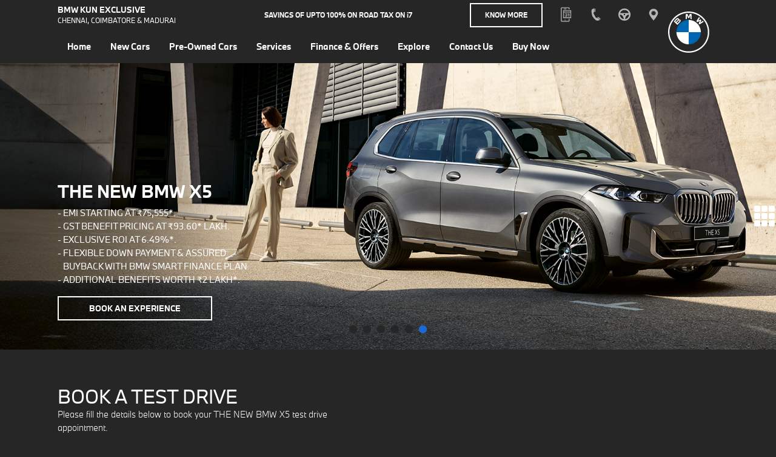

--- FILE ---
content_type: text/html; charset=UTF-8
request_url: https://www.bmw-kunexclusive-chennai.in/test-drive?model=X-series-X5
body_size: 123747
content:
<!DOCTYPE html>
<html lang="en" dir="ltr" prefix="content: http://purl.org/rss/1.0/modules/content/  dc: http://purl.org/dc/terms/  foaf: http://xmlns.com/foaf/0.1/  og: http://ogp.me/ns#  rdfs: http://www.w3.org/2000/01/rdf-schema#  schema: http://schema.org/  sioc: http://rdfs.org/sioc/ns#  sioct: http://rdfs.org/sioc/types#  skos: http://www.w3.org/2004/02/skos/core#  xsd: http://www.w3.org/2001/XMLSchema# ">
  <head>
   <!-- <title></title> -->
          
      <meta charset="utf-8" />
<meta name="Generator" content="Drupal 10 (https://www.drupal.org)" />
<meta name="MobileOptimized" content="width" />
<meta name="HandheldFriendly" content="true" />
<meta name="viewport" content="width=device-width, initial-scale=1.0" />
<link rel="icon" href="/themes/custom/bmw/favicon.ico" type="image/vnd.microsoft.icon" />

      <link rel="stylesheet" media="all" href="/sites/default/files/css/css_LE2dNKGYxJscbogZYuwn5Sx6-6qKmt8ptVycApl24dA.css?delta=0&amp;language=en&amp;theme=bmw&amp;include=eJw9zFEKgCAQhOELKR4pdm0RaVfBkcROHxb1Nh8MP9sISSuTevSpuSQXSXVjikdgG37JL7moBMzABPm2CUBJ4GJtEkptRpovcZjoYu-1C_re8ilP7tcN94Yuiw" />
<link rel="stylesheet" media="all" href="/sites/default/files/css/css_vf_Rz7AZvjrO6BaX8zr1zPYJaDZ4JC1ygVkVdctdudo.css?delta=1&amp;language=en&amp;theme=bmw&amp;include=eJw9zFEKgCAQhOELKR4pdm0RaVfBkcROHxb1Nh8MP9sISSuTevSpuSQXSXVjikdgG37JL7moBMzABPm2CUBJ4GJtEkptRpovcZjoYu-1C_re8ilP7tcN94Yuiw" />
<link rel="stylesheet" media="print" href="/sites/default/files/css/css_JFIkMy5R0J90AmSZ4pLKD00kecaycQWV8ksYC-KAblI.css?delta=2&amp;language=en&amp;theme=bmw&amp;include=eJw9zFEKgCAQhOELKR4pdm0RaVfBkcROHxb1Nh8MP9sISSuTevSpuSQXSXVjikdgG37JL7moBMzABPm2CUBJ4GJtEkptRpovcZjoYu-1C_re8ilP7tcN94Yuiw" />

      
      <!-- Munchkin code tag placement: Updated by: Tej Prakash 06-10-2020 -->
<script type="text/javascript">
(function() {
  var didInit = false;
  function initMunchkin() {
    if(didInit === false) {
      didInit = true;
      Munchkin.init('728-IBM-325');
    }
  }
  var s = document.createElement('script');
  s.type = 'text/javascript';
  s.async = true;
  s.src = '//munchkin.marketo.net/munchkin.js';
  s.onreadystatechange = function() {
    if (this.readyState == 'complete' || this.readyState == 'loaded') {
      initMunchkin();
    }
  };
  s.onload = initMunchkin;
  document.getElementsByTagName('head')[0].appendChild(s);
})();
</script>
<!-- Munchkin code tag placement: -->
      
      
      <!-- Facebook Pixel Code -->
<script>
!function(f,b,e,v,n,t,s)
{
if(f.fbq)return;n=f.fbq=function(){n.callMethod?n.callMethod.apply(n,arguments):n.queue.push(arguments)
};
if(!f._fbq)f._fbq=n;n.push=n;n.loaded=!0;n.version='2.0';
n.queue=[];t=b.createElement(e);t.async=!0;
t.src=v;s=b.getElementsByTagName(e)[0];
s.parentNode.insertBefore(t,s)}(window,document,'script','https://connect.facebook.net/en_US/fbevents.js');
fbq('init', '31XXXXXXXXX5374');
fbq('track', 'PageView');
</script>
<!-- End Facebook Pixel Code -->

<!-- Global site tag (gtag.js) - Google Ads: 865028067 Updated Date: 27/08/2020 | Add by : Tej Prakash-->
 <script async src="https://www.googletagmanager.com/gtag/js?id=AW-865028067"></script> 
 <script> 

// GTAG initialization
   window.dataLayer = window.dataLayer || []; 
   function gtag(){dataLayer.push(arguments);} gtag('js', new Date()); 

// Setting up trackers
   gtag('config', 'AW-865028067');
   gtag('config', 'AW-865028067/Z6v1CMHI99wBEOOPvZwD', { 
           'phone_conversion_number': '+91 9176856666' }); 
 </script>

<!-- Global site tag (gtag.js) - Google AdWords: 862898443 -->
<script async src="https://www.googletagmanager.com/gtag/js?id=AW-858286382"></script>
<script>
  window.dataLayer = window.dataLayer || [];
  function gtag(){dataLayer.push(arguments);}
  gtag('js', new Date());

  gtag('config', 'AW-858286382');
</script> 

<!-- Google Tag Manager -->
<script async src="https://www.googletagmanager.com/gtag/js?id=UA-97729940-1"></script>
<script>
  window.dataLayer = window.dataLayer || [];
  function gtag(){dataLayer.push(arguments);}
  gtag('js', new Date());
  gtag('config', 'UA-97729940-1');
</script>
<!-- End Google Tag Manager -->

<script>(function(w,d,s,l,i){w[l]=w[l]||[];w[l].push({'gtm.start':

new Date().getTime(),event:'gtm.js'});var f=d.getElementsByTagName(s)[0],

j=d.createElement(s),dl=l!='dataLayer'?'&l='+l:'';j.async=true;j.src=

'https://www.googletagmanager.com/gtm.js?id='+i+dl;f.parentNode.insertBefore(j,f);

})(window,document,'script','dataLayer','GTM-MBRFKSN');</script>

<!-- Global site tag (gtag.js) - Google Ads: 847087056 Code Updated  Date: 15-08-2020 | Add by : Tej Prakash-->
<script async src="https://www.googletagmanager.com/gtag/js?id=AW-847087056"></script>
<script>
  window.dataLayer = window.dataLayer || [];
  function gtag(){dataLayer.push(arguments);}
  gtag('js', new Date());

  gtag('config', 'AW-847087056');
</script>

<!-- Submit Button Click Event Event snippet for Dealer Lead Form Submission conversion page
In your html page, add the snippet and call gtag_report_conversion when someone clicks on the chosen link or button. 
Code Updated  Date: 15-08-2020 | Add by : Tej Prakash-->
<script>
function gtag_report_conversion(url) {
  var callback = function () {
    if (typeof(url) != 'undefined') {
      window.location = url;
    }
  };
  gtag('event', 'conversion', {
      'send_to': 'AW-847087056/X2ZDCKa2sdcBENCL9pMD',
      'event_callback': callback
  });
  return false;
}
</script>

<!-- Lotame tag Code Updated  Date: 04-11-2020 | Add by : Tej Prakash-->
<link rel="preconnect" href="https://tags.crwdcntrl.net">
<link rel="preconnect" href="https://bcp.crwdcntrl.net">
<link rel="dns-prefetch" href="https://tags.crwdcntrl.net">
<link rel="dns-prefetch" href="https://bcp.crwdcntrl.net">
<script>
! function() {
var lotameClientId = '14826';
var lotameTagInput = {
data: {},
config: {
clientId: Number(lotameClientId)
}
};
// Lotame initialization
var lotameConfig = lotameTagInput.config || {};
var namespace = window['lotame_' + lotameConfig.clientId] = {};
namespace.config = lotameConfig;
namespace.data = lotameTagInput.data || {};
namespace.cmd = namespace.cmd || [];
} ();
</script>
<script async src="https://tags.crwdcntrl.net/lt/c/14826/lt.min.js"></script>

<!-- Lotame tag Code -->

<!--Google verification tag -->

<meta name="google-site-verification" content="eEhq0LBE4m21IPCavOA9-APVaUlfd3pCEyHqswGFrYQ" />
<!--Google verification tag -->

      
      
      
      
      
      <meta name="viewport" content="width=device-width, initial-scale=1.0, maximum-scale=1.0" />
                         
  </head>
          <body id="top"  class="path-test-drive">

      

         
        <!-- Google Tag Manager (noscript) -->

<noscript><iframe src="https://www.googletagmanager.com/ns.html?id=GTM-MBRFKSN"

height="0" width="0" style="display:none;visibility:hidden"></iframe></noscript>

<!-- End Google Tag Manager (noscript) -->
<script type="text/javascript">
var google_conversion_id = "865028067";
var google_conversion_language = "en";
var google_conversion_format = "3";
var google_conversion_color = "ffffff";
var google_custom_params = window.google_tag_params;
var google_remarketing_only = true;
var google_conversion_label = "";
</script><script type="text/javascript" async src="//www.googleadservices.com/pagead/conversion.js"></script><noscript><div style="display:inline;"> <img height="1" width="1" style="border-style:none;" alt="Google-Conversion-Label" src="//www.googleadservices.com/pagead/conversion/865028067/?label=unset&amp;guid=ON&amp;script=0"/></div> </noscript>
<!-- Taboola Pixel Code -->
<script type='text/javascript'>
  window._tfa = window._tfa || [];
  window._tfa.push({notify: 'event', name: 'page_view', id: 1300079});
  !function (t, f, a, x) {
         if (!document.getElementById(x)) {
            t.async = 1;t.src = a;t.id=x;f.parentNode.insertBefore(t, f);
         }
  }(document.createElement('script'),
  document.getElementsByTagName('script')[0],
  '//cdn.taboola.com/libtrc/unip/1300079/tfa.js',
  'tb_tfa_script');
</script>
<noscript>
  <img src='https://urldefense.com/v3/__https://trc.taboola.com/1300079/log/3/unip?en=page_view__;!!N96JrnIq8IfO5w!3fdSfaPh19WYzPE7tVBWzuLmyAtBq9vSjTwjNJGeqEmFE06rKoJydGCVCycEo1WQSmBI1QBkDtvjEQ$ '
      width='0' height='0' style='display:none'/>
</noscript>
<!-- End of Taboola Pixel Code -->
<script type="text/javascript">
(function() {
  var didInit = false;
  function initMunchkin() {
    if(didInit === false) {
      didInit = true;
      Munchkin.init('462-ZYA-975');
    }
  }
  var s = document.createElement('script');
  s.type = 'text/javascript';
  s.async = true;
  s.src = '//munchkin.marketo.net/munchkin.js';
  s.onreadystatechange = function() {
    if (this.readyState == 'complete' || this.readyState == 'loaded') {
      initMunchkin();
    }
  };
  s.onload = initMunchkin;
  document.getElementsByTagName('head')[0].appendChild(s);
})();
</script>








<script type="text/javascript">

_linkedin_partner_id = "380603";

window._linkedin_data_partner_ids = window._linkedin_data_partner_ids || [];

window._linkedin_data_partner_ids.push(_linkedin_partner_id);

</script><script type="text/javascript">

(function(){var s = document.getElementsByTagName("script")[0];

var b = document.createElement("script");

b.type = "text/javascript";b.async = true;

b.src = "https://snap.licdn.com/li.lms-analytics/insight.min.js";

s.parentNode.insertBefore(b, s);})();

</script>

<noscript>

<img height="1" width="1" style="display:none;" alt="" src="https://px.ads.linkedin.com/collect/?pid=380603&fmt=gif" />

</noscript> 
        
        
        
        
         <!-- The DMP tag placement: -->
<script type="text/javascript">
  try {
      var url = window.location.href;
      var url = new URL(url);
      var tpid = url.searchParams.get("utm_pid");
      var clientidForSync = '14826';
      var tp = 'BMWM';
      if(tpid) {
        var syncPixelImg = document.createElement("img");
        var synPixel = 'https://sync.crwdcntrl.net/map/c='+clientidForSync+'/tp='+tp+'/tpid='+tpid;
        syncPixelImg.setAttribute('src', synPixel);
        syncPixelImg.setAttribute('height', '1px');
        syncPixelImg.setAttribute('width', '1px');
        document.body.appendChild(syncPixelImg);
      }
    }
    catch(err) {
    console.log(err);
    }
</script>
<!-- The pixel code for Admobs tracking landing page Visits:  Date: 16-09-2020 | Add by : Tej Prakash-->
<img src="https://lp.adnear.net/ct.gif?a=landingpage" width="1" height="1" style="display:none">

<img src="https://digillence.gotrackier.com/pixel?av=5f25929be7e21a07b3055a08" style="visibility: hidden;display:none;" /> 
                
          <div class="dialog-off-canvas-main-canvas" data-off-canvas-main-canvas>
    <header class="header">
    <!--======================= Top Header Start ========================-->
    <div class="top_header">
      <div class="container">
        <div class="dealer_heading">BMW KUN EXCLUSIVE <span class="dealer-sub-heading">CHENNAI, COIMBATORE &amp; MADURAI</span></div>
                          <div class="dealer_charging">Savings of upto 100% on Road Tax on <span style="text-transform:lowercase;">i</span>7 </div>

                <a class="btn buttonstyle dealer_charging_btn" href="/find-us?charging=1">Know More</a>
        <div class="top_right">
          <div class="top_icon">

         <button class="btn btn-link icon-book d-none d-sm-inline-block d-md-inline-block d-lg-inline-block" onclick="location.href='https://onlineappointment.bmw.in/en/index';">
              <samp class="sr-only">Book</samp>
              <div  id="call_number2" class="call_number2">
              <div class="phone-number2">

                <ul class="mb-0 pb-0">
                    <li>Book A Service</li>
                </ul>
                </div>
              </div>
            </button>
            <button class="btn btn-link call d-none d-sm-inline-block d-md-inline-block d-lg-inline-block">
              <samp class="sr-only">Call us now</samp>
              <div  id="call_number" class="call_number">
              <div class="phone-number">

                <ul class="mb-0 pb-0">
                                      <li><a href="tel:+91 9176856666 &lt;br&gt; [KUN CHENNAI]" style="color:#ffffff" target="_blank">+91 9176856666 <br> [KUN CHENNAI]</a></li>
                                  </ul>
                </div>
              </div>
            </button>
            <button id="phone-number2-mobile" class="btn btn-link icon-book  d-sm-none d-md-none d-lg-none d-xl-none icon-book-mobile" onclick="location.href='https://onlineappointment.bmw.in/en/index';">
              <samp class="sr-only">Book</samp>
            </button>
             <button id="phone-number-mobile" class="btn btn-link call  d-sm-none d-md-none d-lg-none d-xl-none">
              <samp class="sr-only">Call us now</samp>
            </button>
            <a class="btn btn-link drive" href="/test-drive">
              <samp class="sr-only">Test Drive</samp>
            </a>
            <a class="btn btn-link location" href="/find-us">
              <samp class="sr-only">Locate us</samp>
            </a>
          </div>
        </div>
      </div>
    </div>
    <!--======================= Top Header End ========================-->
    <!--======================= navigation Start ========================-->
    <div class="navigation">
       

  
    <div class="container navi">
    <nav class="navbar navbar-expand-md">
      <div class="navbar-collapse" id="navbarCollapse">
  <ul class="navbar-nav mr-auto ">
                        
        <li class="nav-item">
                              <a href="/" class="nav-link" data-drupal-link-system-path="&lt;front&gt;"><span>Home</span></a>
          
                                
    

              
    


                  </li>
                                   
        <li class="nav-item dropdown">
                              <span class="nav-link"><span>New Cars</span></span>
          
                                
    

              
  
    <div class="dropdown-menu">
    <div class="container">
      <div class="linebar"></div>
      <ul class="shop-categ multipal">
                                                 
        
        <li class="dropdown-submenu navcatlevel1 dropdown">
                    
         <a href="/" class="nav-caption" data-drupal-link-system-path="&lt;front&gt;"><span>2</span></a>

                             
    

              
              <img loading="lazy" src="/sites/default/files/2025-07/2gcnew-100_1.png" width="100" height="45" alt="New 2gc" typeof="foaf:Image"  class="sub-cat-photo"/>


      
  
       <ul class="shop-categ1 dropdown-menu">
                                                 
        
        <li class="dropdown-submenu navcatlevel2">
                              <a href="/new-cars/2-series-2-Gran-Coupe" class="nav-caption" data-drupal-link-system-path="new-cars/2-series-2-Gran-Coupe"><span>The New BMW 2 Series Gran Coupé</span></a>

                               
    

              
              <img loading="lazy" src="/sites/default/files/2025-07/2gcnew-100_0.png" width="100" height="45" alt="New 2gc" typeof="foaf:Image"  class="sub-cat-photo"/>


      
            <div class="shop-categ2"><div class="shopcateg2"><div class="topbx"><p><a href="/new-cars/2-series-2-Gran-Coupe"><img src="/sites/default/files/2025-07/2gcnew-345x146.png" data-entity-type="file" alt="the2" width="345" height="146" loading="lazy"></a></p><h2 class="headinginn"><a href="/new-cars/2-series-2-Gran-Coupe">The New BMW 2 Series Gran Coupé</a></h2><p class="parainn"><a href="/new-cars/2-series-2-Gran-Coupe">GST Benefit Pricing at ₹ 45,30,000*</a></p><p class="parainn pointer-arrow position-relative"><a href="/new-cars/2-series-2-Gran-Coupe">Explore</a></p><p class="parainn pointer-arrow position-relative test-drive"><a href="/test-drive?model=2-series-2-Gran-Coupe">Book A Test Drive</a></p></div><div class="bottombx navstyle"><a class="btn btn-light" href="https://www.bmw-birdautomotive.in/sites/default/files/2025-07/The-New-2-Series-Gran-Coupe_Brochure_2025.pdf" target="_blank">Download Brochure</a><br>&nbsp;</div></div></div>
      
    


                  </li>
                                                                                                                </ul>
    



    


                   
        </li>
                                                           
        
        <li class="dropdown-submenu navcatlevel1 dropdown">
                    
         <a href="/" class="nav-caption" data-drupal-link-system-path="&lt;front&gt;"><span>3</span></a>

                             
    

              
              <img loading="lazy" src="/sites/default/files/2020-06/3-Series-min_0.png" width="100" height="45" alt="3" typeof="foaf:Image"  class="sub-cat-photo"/>


      
  
       <ul class="shop-categ1 dropdown-menu">
                                                 
        
        <li class="dropdown-submenu navcatlevel2">
                              <a href="/new-cars/3-series-Long-Wheelbase" class="nav-caption" data-drupal-link-system-path="new-cars/3-series-Long-Wheelbase"><span>The BMW 3 Series Long Wheelbase</span></a>

                               
    

              
              <img loading="lazy" src="/sites/default/files/2025-02/100x45.png" width="100" height="45" alt="The 3 Long Wheelbase" typeof="foaf:Image"  class="sub-cat-photo"/>


      
            <div class="shop-categ2"><div class="shopcateg2"><div class="topbx"><p><a href="/new-cars/3-series-3-gran-limousine"><img src="/sites/default/files/2025-02/345x146.png" data-entity-type="file" alt="3gl" width="345" height="146" loading="lazy"></a></p><h2 class="headinginn"><a href="/new-cars/3-series-Long-Wheelbase">The BMW 3 Series Long Wheelbase</a></h2><p class="parainn"><a href="/new-cars/3-series-Long-Wheelbase">Starting Price ₹ 60 45 000.00*</a></p><p class="parainn pointer-arrow position-relative"><a href="/new-cars/3-series-Long-Wheelbase">Explore</a></p><p class="parainn pointer-arrow position-relative"><a href="/test-drive?model=3-series-Long-Wheelbase">Book A Test Drive</a></p></div><!-- 
                                                
                                        
                                
                        
                
        <div class="bottombx navstyle">
                                                                                    <a class="btn btn-light" href="https://www.bmwindia.com/3GL" target="_blank">View Brochure</a><br>
                                                                                    &nbsp;
                                                                                
                                                                    
                                                        
                                            
                                
                    
        </div>
                                                 --></div></div>
      
    


                  </li>
                                                          
        
        <li class="dropdown-submenu navcatlevel2">
                              <a href="/new-cars/M-series-M340i" class="nav-caption" data-drupal-link-system-path="new-cars/M-series-M340i"><span>The BMW M340i</span></a>

                               
    

              
              <img loading="lazy" src="/sites/default/files/2024-11/M340i-100_2.png" width="100" height="45" alt="M" typeof="foaf:Image"  class="sub-cat-photo"/>


      
            <div class="shop-categ2"><div class="shopcateg2"><div class="topbx"><p><a href="/new-cars/M-series-M340i"><img src="/sites/default/files/2024-11/M340i-345x146.png" data-entity-type="file" alt="The BMW M340i" width="345" height="146" loading="lazy"></a></p><h2 class="headinginn"><a href="/new-cars/M-series-M340i">The BMW M340i</a></h2><p class="parainn"><a href="/new-cars/M-series-M340i">Starting Price ₹ 73 95 000.00*</a></p><p class="parainn pointer-arrow position-relative"><a href="/new-cars/M-series-M340i">Explore</a></p><p class="parainn pointer-arrow position-relative"><a href="/test-drive?model=M-series-M340i">Book A Test Drive</a></p></div><div class="bottombx"><a class="btn btn-light" href="https://www.bmwindia.com/M340i" target="_blank">View Brochure</a><br>&nbsp;</div></div></div>
      
    


                  </li>
                                                                                                                </ul>
    



    


                   
        </li>
                                                           
        
        <li class="dropdown-submenu navcatlevel1 dropdown">
                    
         <a href="/" class="nav-caption" data-drupal-link-system-path="&lt;front&gt;"><span>5</span></a>

                             
    

              
              <img loading="lazy" src="/sites/default/files/2024-07/cosy-%285%29_100x45_0.png" width="100" height="45" alt="5 series" typeof="foaf:Image"  class="sub-cat-photo"/>


      
  
       <ul class="shop-categ1 dropdown-menu">
                                                 
        
        <li class="dropdown-submenu navcatlevel2">
                              <a href="/new-cars/5-series-G-68" class="nav-caption" data-drupal-link-system-path="new-cars/5-series-G-68"><span>The BMW 5 Series Long Wheelbase </span></a>

                               
    

              
              <img loading="lazy" src="/sites/default/files/2024-07/cosy-%285%29_100x45.png" width="100" height="45" alt="5 series" typeof="foaf:Image"  class="sub-cat-photo"/>


      
            <div class="shop-categ2"><div class="shopcateg2"><div class="topbx"><p><a href="/new-cars/5-series-G-68"><img src="/sites/default/files/2024-07/cosy-%285%29_345x146.png" alt="5 series" width="345" height="146" loading="lazy"></a></p><h2 class="headinginn"><a href="/new-cars/5-series-G-68">The BMW 5 Series Long Wheelbase</a></h2><p class="parainn"><a href="/new-cars/5-series-G-68">Starting Price ₹ 73 35 000.00*</a></p><p class="parainn pointer-arrow position-relative"><a href="/new-cars/5-series-G-68">Explore</a></p><p class="parainn pointer-arrow position-relative"><a href="/test-drive?model=5-series-G-68">Book A Test Drive</a></p><p><!--              
                                                                                                                        
                                                                                                            
                                                                                                
                                                                                    
                                                                        
                                                            
                                                
                                
                <p class="parainn pointer-arrow position-relative test-drive buyonline">
                                                                                                                                                                                                                                            <a class="buyonline" href="#">Buy Now</a>
                                                                                                                                                                                                                                        
                                                                                                                                                                                                                        
                                                                                                                                                                                                        
                                                                                                                                                                                        
                                                                                                                                                                        
                                                                                                                                                        
                                                                                                                                        
                                                                                                                        
                                                                                                        
                                                                                        
                                                                        
                                                        
                                    
                </p>
                                                                                                                                                                        -->&nbsp;</p></div><div class="bottombx navstyle" style="display:none;"><a class="btn btn-light" href="/sites/default/files/2024-10/The%20BMW%205%20Series%20LWB_Brochure.pdf" target="_blank">Download Brochure</a><br>&nbsp;</div></div></div>
      
    


                  </li>
                                                                                                                </ul>
    



    


                   
        </li>
                                                           
        
        <li class="dropdown-submenu navcatlevel1 dropdown">
                    
         <a href="/" class="nav-caption" data-drupal-link-system-path="&lt;front&gt;"><span>7</span></a>

                             
    

              
              <img loading="lazy" src="/sites/default/files/2020-06/7-Series_1.png" width="100" height="45" alt="7" typeof="foaf:Image"  class="sub-cat-photo"/>


      
  
       <ul class="shop-categ1 dropdown-menu">
                                                 
        
        <li class="dropdown-submenu navcatlevel2">
                              <a href="/new-cars/7-series-7-Sedan" class="nav-caption" data-drupal-link-system-path="new-cars/7-series-7-Sedan"><span>The BMW 7 Series Sedan</span></a>

                               
    

              
              <img loading="lazy" src="/sites/default/files/2023-01/100X30.png" width="100" height="30" alt="7 series" typeof="foaf:Image"  class="sub-cat-photo"/>


      
            <div class="shop-categ2"><div class="shopcateg2"><div class="topbx top_15"><p><a href="/new-cars/7-series-7-Sedan"><img src="/sites/default/files/inline-images/345x146_3.png" data-entity-uuid="7ffa09be-5d78-4f72-b1a9-ab55918c79c1" data-entity-type="file" alt="7" width="344" height="106" loading="lazy"></a></p><h2 class="headinginn top_5"><a href="/new-cars/7-series-7-Sedan">The BMW 7 Series Sedan</a></h2><p class="parainn"><a href="/new-cars/7-series-7-Sedan">Starting Price ₹ 1 79 45 000.00*</a></p><p class="parainn pointer-arrow position-relative"><a href="/new-cars/7-series-7-Sedan">Explore</a></p><p class="parainn pointer-arrow position-relative"><a href="/test-drive?model=7-series-7-Sedan">Book A Test Drive</a></p></div><div class="bottombx navstyle"><a class="btn btn-light" href="https://www.bmwindia.com/7" target="_blank">View Brochure</a>&nbsp;<br>&nbsp;</div></div></div>
      
    


                  </li>
                                                                                                                </ul>
    



    


                   
        </li>
                                                           
        
        <li class="dropdown-submenu navcatlevel1 dropdown">
                    
         <a href="/" class="nav-caption" data-drupal-link-system-path="&lt;front&gt;"><span>M</span></a>

                             
    

              
              <img loading="lazy" src="/sites/default/files/2023-06/M2-100-45_0.png" width="100" height="45" alt="M2" typeof="foaf:Image"  class="sub-cat-photo"/>


      
  
       <ul class="shop-categ1 dropdown-menu">
                                                 
        
        <li class="dropdown-submenu navcatlevel2">
                              <a href="/new-cars/M-series-M2-Coupe" class="nav-caption" data-drupal-link-system-path="new-cars/M-series-M2-Coupe"><span>The New BMW M2</span></a>

                               
    

              
              <img loading="lazy" src="/sites/default/files/2024-11/100x45.png" width="100" height="45" alt="M2" typeof="foaf:Image"  class="sub-cat-photo"/>


      
            <div class="shop-categ2"><div class="shopcateg2"><div class="topbx"><p><a href="/new-cars/M-series-M2-Coupe"><img src="/sites/default/files/2024-11/345x146.png" data-entity-type="file" alt="M2" width="345" height="146" loading="lazy"></a></p><h2 class="headinginn"><a href="/new-cars/M-series-M2-Coupe">The New BMW M2</a></h2><p class="parainn"><a href="/new-cars/M-series-M2-Coupe">Starting Price: ₹1 00 25 000.00*</a></p><p class="parainn pointer-arrow position-relative"><a href="/new-cars/M-series-M2-Coupe">Explore</a></p><p class="parainn pointer-arrow position-relative"><a href="/test-drive?model=M-series-M2-Coupe">Book A Test Drive</a></p></div><div class="bottombx">&nbsp;</div></div></div>
      
    


                  </li>
                                                          
        
        <li class="dropdown-submenu navcatlevel2">
                              <a href="/new-cars/M-series-M5-new" class="nav-caption" data-drupal-link-system-path="new-cars/M-series-M5-new"><span>The All-New BMW M5</span></a>

                               
    

              
              <img loading="lazy" src="/sites/default/files/2025-02/100x45_M5.png" width="100" height="45" alt="M5" typeof="foaf:Image"  class="sub-cat-photo"/>


      
            <div class="shop-categ2"><div class="shopcateg2"><div class="topbx"><p><a href="/new-cars/M-series-M5-Competition"><img src="/sites/default/files/2025-02/345x146_M5.png" data-entity-type="file" alt="M5" width="345" height="146" loading="lazy"></a></p><h2 class="headinginn"><a href="/new-cars/M-series-M5-new">The All-New BMW M5</a></h2><p class="parainn"><a href="/new-cars/M-series-M5-new">Starting Price ₹ 2 00 70 000.00*</a></p><p class="parainn pointer-arrow position-relative"><a href="/new-cars/M-series-M5-new">Explore</a></p><p class="parainn pointer-arrow position-relative"><a href="/register-your-interest?model=M-series-M5-new">Register Your Interest</a></p></div></div></div>
      
    


                  </li>
                                                          
        
        <li class="dropdown-submenu navcatlevel2">
                              <a href="/new-cars/M-series-The-M8-Coupe" class="nav-caption" data-drupal-link-system-path="new-cars/M-series-The-M8-Coupe"><span>The BMW M8 Competition Coupé</span></a>

                               
              <img loading="lazy" src="/sites/default/files/2022-09/M8%20%281%29.png" width="100" height="45" alt="The BMW M8 Competition Coupé" typeof="foaf:Image"  class="sub-cat-photo"/>


      
            <div class="shop-categ2"><div class="shopcateg2"><div class="topbx"><p><a href="/new-cars/M-series-The-M8-Coupe"><img src="/sites/default/files/inline-images/345X146%20%283%29.png" data-entity-uuid="d9bbbfe1-a901-44cb-b45a-b73f322d6e85" data-entity-type="file" alt="M8" width="345" height="146" loading="lazy"></a></p><h2 class="headinginn"><a href="/new-cars/M-series-The-M8-Coupe">The BMW M8 Competition Coupé</a></h2><p class="parainn"><a href="/new-cars/M-series-The-M8-Coupe">Starting Price: ₹ 2 38 40 000.00*</a></p><p class="parainn pointer-arrow position-relative"><a href="/new-cars/M-series-The-M8-Coupe">Explore</a></p><p class="parainn pointer-arrow position-relative"><a href="/test-drive?model=M-series-The-M8-Coupe">Book A Test Drive</a></p><p class="parainn pointer-arrow position-relative test-drive buyonline"><a class="buyonline" href="#">Buy Now</a></p></div><div class="bottombx navstyle"><a class="btn btn-light" href="/sites/default/files/2022-04/The%20M8%20Coupé%20–%20Brochure.pdf" target="_blank">Download Brochure</a><br>&nbsp;</div></div></div>
      
                  </li>
                                                          
        
        <li class="dropdown-submenu navcatlevel2">
                              <a href="/new-cars/M-series-XM" class="nav-caption" data-drupal-link-system-path="new-cars/M-series-XM"><span>The BMW XM</span></a>

                               
    

              
              <img loading="lazy" src="/sites/default/files/2022-12/SM-100x45_0.png" width="100" height="45" alt="The BMW XM" typeof="foaf:Image"  class="sub-cat-photo"/>


      
            <div class="shop-categ2"><div class="shopcateg2"><div class="topbx"><p><a href="/new-cars/M-series-XM"><img src="/sites/default/files/inline-images/XM-345x146.png" data-entity-uuid="323b4f9d-9756-4927-99c8-f91a3d5d872f" data-entity-type="file" alt="The BMW M340i" width="345" height="146" loading="lazy"></a></p><h2 class="headinginn"><a href="/new-cars/M-series-XM">The BMW XM</a></h2><p class="parainn"><a href="/new-cars/M-series-XM">Starting Price ₹ 2,54,55,000.00*</a></p><p class="parainn pointer-arrow position-relative"><a href="/new-cars/M-series-XM">Explore</a></p><p class="parainn pointer-arrow position-relative"><a href="/register-your-interest?model=M-series-XM">Register Your Interest</a></p></div><div class="bottombx navstyle"><a class="btn btn-light" href="https://www.bmwindia.com/xm/" target="_blank">View Brochure</a><br>&nbsp;</div></div></div>
      
    


                  </li>
                                                          
        
        <li class="dropdown-submenu navcatlevel2">
                              <a href="/new-cars/M-series-M340i" class="nav-caption" data-drupal-link-system-path="new-cars/M-series-M340i"><span>The BMW M340i</span></a>

                               
    

              
              <img loading="lazy" src="/sites/default/files/2024-11/M340i-100_0.png" width="100" height="45" alt="M340i" typeof="foaf:Image"  class="sub-cat-photo"/>


      
            <div class="shop-categ2"><div class="shopcateg2"><div class="topbx"><p><a href="/new-cars/M-series-M340i"><img src="/sites/default/files/2024-11/M340i-345x146.png" data-entity-type="file" alt="The BMW M340i" width="345" height="146" loading="lazy"></a></p><h2 class="headinginn"><a href="/new-cars/M-series-M340i">The BMW M340i</a></h2><p class="parainn"><a href="/new-cars/M-series-M340i">Starting Price ₹ 73 95 000.00*</a></p><p class="parainn pointer-arrow position-relative"><a href="/new-cars/M-series-M340i">Explore</a></p><p class="parainn pointer-arrow position-relative"><a href="/test-drive?model=M-series-M340i">Book A Test Drive</a></p></div><div class="bottombx"><a class="btn btn-light" href="https://www.bmwindia.com/M340i" target="_blank">View Brochure</a><br>&nbsp;</div></div></div>
      
    


                  </li>
                                                          
        
        <li class="dropdown-submenu navcatlevel2">
                              <a href="/new-cars/M-series-M4-coupe" class="nav-caption" data-drupal-link-system-path="new-cars/M-series-M4-coupe"><span>The New M4 Competition Coupe with M xDrive</span></a>

                               
    

              
              <img loading="lazy" src="/sites/default/files/2024-05/100x45.png" width="100" height="45" alt="m4" typeof="foaf:Image"  class="sub-cat-photo"/>


      
            <div class="shop-categ2"><div class="shopcateg2"><div class="topbx"><p><a href="/new-cars/M-series-M4-coupe"><img src="/sites/default/files/2024-05/345x146_0.png" data-entity-type="file" alt="M4 Coupe" width="345" height="146" loading="lazy"></a></p><h2 class="headinginn"><a href="/new-cars/M-series-M4-coupe">The New M4 Competition Coupe with M xDrive</a></h2><p class="parainn"><a href="/new-cars/M-series-M4-coupe">Starting Price ₹ 1 52&nbsp;30 000.00*</a></p><p class="parainn pointer-arrow position-relative"><a href="/new-cars/M-series-M4-coupe">Explore</a></p><p class="parainn pointer-arrow position-relative"><a href="/register-your-interest?model=M-series-M4-coupe">Register Your Interest</a></p></div></div></div>
      
    


                  </li>
                                                          
        
        <li class="dropdown-submenu navcatlevel2">
                              <a href="/new-cars/M-series-Z4-M40i" class="nav-caption" data-drupal-link-system-path="new-cars/M-series-Z4-M40i"><span>The New BMW Z4 M40i</span></a>

                               
    

              
              <img loading="lazy" src="/sites/default/files/2023-05/Car%20100%20x%2045_1_1.png" width="100" height="45" alt="z" typeof="foaf:Image"  class="sub-cat-photo"/>


      
            <div class="shop-categ2"><div class="shopcateg2"><div class="topbx"><p><a href="/new-cars/M-series-Z4-M40i"><img src="/sites/default/files/inline-images/Car%20345%20x%20146.png" data-entity-uuid="7480b3ce-d3d9-44b8-8080-a9a4901fa815" data-entity-type="file" alt="Z4 M40i" width="345" height="146" loading="lazy"></a></p><h2 class="headinginn"><a href="/new-cars/M-series-Z4-M40i">The New BMW Z4 M40i</a></h2><p class="parainn"><a href="/new-cars/M-series-Z4-M40i">Starting Price ₹ 87 90&nbsp;000.00*</a></p><p class="parainn pointer-arrow position-relative"><a href="/new-cars/M-series-Z4-M40i">Explore</a></p><p class="parainn pointer-arrow position-relative"><a href="/test-drive?model=M-series-Z4-M40i">Book A Test Drive</a></p></div><div class="bottombx">&nbsp;</div></div></div>
      
    


                  </li>
                                                                                                                </ul>
    



    


                   
        </li>
                                                           
        
        <li class="dropdown-submenu navcatlevel1 dropdown">
                    
         <a href="/" class="nav-caption" data-drupal-link-system-path="&lt;front&gt;"><span>X</span></a>

                             
    

              
              <img loading="lazy" src="/sites/default/files/2023-05/100x45_0.png" width="100" height="45" alt="X" typeof="foaf:Image"  class="sub-cat-photo"/>


      
  
       <ul class="shop-categ1 dropdown-menu">
                                                 
        
        <li class="dropdown-submenu navcatlevel2">
                              <a href="/new-cars/X-series-X1" class="nav-caption" data-drupal-link-system-path="new-cars/X-series-X1"><span>The BMW X1</span></a>

                               
    

              
              <img loading="lazy" src="/sites/default/files/2023-01/100x45.png" width="100" height="45" alt="The BMW X1" typeof="foaf:Image"  class="sub-cat-photo"/>


      
            <div class="shop-categ2"><div class="shopcateg2"><div class="topbx"><p><a href="/new-cars/X-series-X1"><img src="/sites/default/files/inline-images/345x146%20%281%29.png" data-entity-uuid="a2916870-3de0-4170-9a88-9f3ea5693cd8" data-entity-type="file" alt="X1" width="345" height="146" loading="lazy"></a></p><h2 class="headinginn"><a href="/new-cars/X-series-X1">The BMW X1</a></h2><p class="parainn"><a href="/new-cars/X-series-X1">Starting Price: ₹ 50 60 000.00*</a></p><p class="parainn pointer-arrow position-relative"><a href="/new-cars/X-series-X1">Explore</a></p><p class="parainn pointer-arrow position-relative"><a href="/test-drive?model=X-series-X1">Book A Test Drive</a></p></div><div class="bottombx navstyle"><a class="btn btn-light" href="https://www.bmwindia.com/X1" target="_blank">View Brochure</a><br>&nbsp;</div></div></div>
      
    


                  </li>
                                                          
        
        <li class="dropdown-submenu navcatlevel2">
                              <a href="/new-cars/X-series-X3" class="nav-caption" data-drupal-link-system-path="new-cars/X-series-X3"><span>THE ALL-NEW X3</span></a>

                               
    

              
              <img loading="lazy" src="/sites/default/files/2025-02/100x45_1.png" width="100" height="45" alt="x3" typeof="foaf:Image"  class="sub-cat-photo"/>


      
            <div class="shop-categ2"><div class="shopcateg2"><div class="topbx"><p><a href="/new-cars/X-series-X3"><img src="/sites/default/files/2025-02/345x146_0.png" data-entity-type="file" alt="X3 New" width="345" height="146" loading="lazy"></a></p><h2 class="headinginn"><a href="/new-cars/X-series-X3">THE ALL-NEW X3</a></h2><p class="parainn"><a href="/new-cars/X-series-X3">Starting Price ₹ 71 20 000.00*</a></p><p class="parainn pointer-arrow position-relative"><a href="/new-cars/X-series-X3">Explore</a></p><p class="parainn pointer-arrow position-relative"><a href="/test-drive?model=X-series-X3">Book A Test Drive</a></p></div><div class="bottombx navstyle"><a class="btn btn-light" href="/sites/default/files/2025-04/The%20BMW%20X3%20Brochure_2025.pdf" target="_blank">Download Brochure</a><br>&nbsp;</div></div></div>
      
    


                  </li>
                                                          
        
        <li class="dropdown-submenu navcatlevel2">
                              <a href="/new-cars/X-series-X5" class="nav-caption" data-drupal-link-system-path="new-cars/X-series-X5"><span>The New BMW X5</span></a>

                               
    

              
              <img loading="lazy" src="/sites/default/files/2023-07/100x45.png" width="100" height="45" alt="X5" typeof="foaf:Image"  class="sub-cat-photo"/>


      
            <div class="shop-categ2"><div class="shopcateg2"><div class="topbx"><p><a href="/new-cars/X-series-X5"><img src="/sites/default/files/inline-images/300%2A146.png" data-entity-uuid="fa567273-6b91-4065-8bc7-4e1f8068528b" data-entity-type="file" alt="X5" width="300" height="146" loading="lazy"></a></p><h2 class="headinginn"><a href="/new-cars/X-series-X5">The New BMW X5</a></h2><p class="parainn"><a href="/new-cars/X-series-X5">Starting Price: ₹ 93 60 000.00*</a></p><p class="parainn pointer-arrow position-relative"><a href="/new-cars/X-series-X5">Explore</a></p><p class="parainn pointer-arrow position-relative"><a href="/test-drive?model=X-series-X5">Book A Test Drive</a></p></div><div class="bottombx navstyle">&nbsp;</div></div></div>
      
    


                  </li>
                                                          
        
        <li class="dropdown-submenu navcatlevel2">
                              <a href="/new-cars/X-series-X7" class="nav-caption" data-drupal-link-system-path="new-cars/X-series-X7"><span>The BMW X7</span></a>

                               
    

              
              <img loading="lazy" src="/sites/default/files/2023-01/X7-new-100x45_0.png" width="100" height="45" alt="x7" typeof="foaf:Image"  class="sub-cat-photo"/>


      
            <div class="shop-categ2"><div class="shopcateg2"><div class="topbx"><p><a href="/new-cars/X-series-X7"><img src="/sites/default/files/inline-images/X7-new-345x146.png" data-entity-uuid="f921df14-da50-4ae0-ac76-0b6996d39769" data-entity-type="file" alt="X7" width="345" height="146" loading="lazy"></a></p><h2 class="headinginn"><a href="/new-cars/X-series-X7">The BMW X7</a></h2><p class="parainn"><a href="/new-cars/X-series-X7">Starting Price: ₹ 1 25 45 000.00*</a></p><p class="parainn pointer-arrow position-relative"><a href="/new-cars/X-series-X7">Explore</a></p><p class="parainn pointer-arrow position-relative"><a href="/test-drive?model=X-series-X7">Book A Test Drive</a></p></div><div class="bottombx navstyle"><a class="btn btn-light" href="https://www.bmwindia.com/X7" target="_blank">View Brochure</a></div></div></div>
      
    


                  </li>
                                                                                                                </ul>
    



    


                   
        </li>
                                                           
        
        <li class="dropdown-submenu navcatlevel1 dropdown">
                    
         <a href="/" class="nav-caption" data-drupal-link-system-path="&lt;front&gt;"><span>Z</span></a>

                             
    

              
              <img loading="lazy" src="/sites/default/files/2023-05/Car%20100%20x%2045_1_0.png" width="100" height="45" alt="z" typeof="foaf:Image"  class="sub-cat-photo"/>


      
  
       <ul class="shop-categ1 dropdown-menu">
                                                 
        
        <li class="dropdown-submenu navcatlevel2">
                              <a href="/new-cars/M-series-Z4-M40i" class="nav-caption" data-drupal-link-system-path="new-cars/M-series-Z4-M40i"><span>The New BMW Z4 M40i</span></a>

                               
    

              
              <img loading="lazy" src="/sites/default/files/2023-05/Car%20100%20x%2045_1.png" width="100" height="45" alt="z4" typeof="foaf:Image"  class="sub-cat-photo"/>


      
            <div class="shop-categ2"><div class="shopcateg2"><div class="topbx"><p><a href="/new-cars/M-series-Z4-M40i"><img src="/sites/default/files/inline-images/Car%20345%20x%20146.png" data-entity-uuid="7480b3ce-d3d9-44b8-8080-a9a4901fa815" data-entity-type="file" alt="Z4 M40i" width="345" height="146" loading="lazy"></a></p><h2 class="headinginn"><a href="/new-cars/M-series-Z4-M40i">The New BMW Z4 M40i</a></h2><p class="parainn"><a href="/new-cars/M-series-Z4-M40i">Starting Price ₹ 87 90&nbsp;000.00*</a></p><p class="parainn pointer-arrow position-relative"><a href="/new-cars/M-series-Z4-M40i">Explore</a></p><p class="parainn pointer-arrow position-relative"><a href="/test-drive?model=M-series-Z4-M40i">Book A Test Drive</a></p></div><div class="bottombx">&nbsp;</div></div></div>
      
    


                  </li>
                                                                                                                </ul>
    



    


                   
        </li>
                                                           
        
        <li class="dropdown-submenu navcatlevel1 dropdown">
                    
         <a href="/" class="nav-caption" data-drupal-link-system-path="&lt;front&gt;"><span>i</span></a>

                             
    

              
              <img loading="lazy" src="/sites/default/files/2024-03/100x45_ix50_0.png" width="100" height="45" alt="ix" typeof="foaf:Image"  class="sub-cat-photo"/>


      
  
       <ul class="shop-categ1 dropdown-menu">
                                                 
        
        <li class="dropdown-submenu navcatlevel2">
                              <a href="/new-cars/bmw-iX" class="nav-caption" data-drupal-link-system-path="new-cars/bmw-iX"><span>The New All-Electric BMW iX xDrive50</span></a>

                               
              <img loading="lazy" src="/sites/default/files/2024-03/100x45_ix50.png" width="100" height="45" alt="ix" typeof="foaf:Image"  class="sub-cat-photo"/>


      
            <div class="shop-categ2"><div class="shopcateg2"><div class="topbx"><a href="/new-cars/bmw-ix"><img src="/sites/default/files/2024-03/345x146_ix50_1.png" data-entity-type="file" alt="ix" width="345" height="146" loading="lazy"></a><h2 class="headinginn"><a href="/new-cars/bmw-ix">The All-Electric BMW iX xDrive50</a></h2><p class="parainn"><a href="/new-cars/bmw-ix">Starting Price ₹ 1 39,50 000.00*</a></p><p class="parainn pointer-arrow position-relative"><a href="/new-cars/bmw-ix">Explore</a></p><p class="parainn pointer-arrow position-relative test-drive"><a href="/test-drive?model=bmw-iX">Book A Test Drive</a></p></div><div class="bottombx"><a class="btn btn-light" href="/sites/default/files/2024-04/iX50_Brochure_22-04-2024.pdf" target="_blank">Download Brochure</a><br>&nbsp;</div></div></div>
      
                  </li>
                                                          
        
        <li class="dropdown-submenu navcatlevel2">
                              <a href="/new-cars/I-series-I5" class="nav-caption" data-drupal-link-system-path="new-cars/I-series-I5"><span>The First-Ever BMW i5 M60 xDrive</span></a>

                               
    

              
              <img loading="lazy" src="/sites/default/files/2024-04/cosy-for-dealer_100x45.png" width="100" height="45" alt="i5 m60" typeof="foaf:Image"  class="sub-cat-photo"/>


      
            <div class="shop-categ2"><div class="shopcateg2"><div class="topbx"><a href="/new-cars/i-series-i5"><img src="/sites/default/files/2024-04/cosy-for-dealer_345x146.png" data-entity-type="file" alt="i5" width="345" height="146" loading="lazy"></a><h2 class="headinginn"><a href="/new-cars/I-series-I5">The First-Ever BMW i5 M60 xDrive</a></h2><p class="parainn"><a href="/new-cars/I-series-I5">Starting Price ₹ 1,19,50,000*</a></p><p class="parainn pointer-arrow position-relative"><a href="/new-cars/I-series-I5">Explore</a></p></div></div></div>
      
    


                  </li>
                                                          
        
        <li class="dropdown-submenu navcatlevel2">
                              <a href="/new-cars/i-series-i7" class="nav-caption" data-drupal-link-system-path="new-cars/i-series-i7"><span>The Fully Electric BMW i7</span></a>

                               
    

              
              <img loading="lazy" src="/sites/default/files/2023-01/cosy%20%282%29_1%20%282%29.png" width="100" height="30" alt="The Fully Electric BMW i7" typeof="foaf:Image"  class="sub-cat-photo"/>


      
            <div class="shop-categ2"><div class="shopcateg2"><div class="topbx top_15"><a href="/new-cars/i-series-i7"><img src="/sites/default/files/inline-images/i7.png" data-entity-uuid="b389c8d7-774e-4601-b2b6-1b27dfed2034" data-entity-type="file" alt="i7" width="345" height="104" loading="lazy"></a><h2 class="headinginn top_5"><a href="/new-cars/i-series-i7">The Fully Electric BMW i7</a></h2><p class="parainn"><a href="/new-cars/i-series-i7">Starting Price ₹ 2&nbsp;05&nbsp;00 000.00*</a></p><p class="parainn pointer-arrow position-relative"><a href="/new-cars/i-series-i7">Explore</a></p><p class="parainn pointer-arrow position-relative test-drive"><a href="/test-drive?model=i-series-i7">Book A Test Drive</a></p></div><div class="bottombx"><a class="btn btn-light" href="https://www.bmwindia.com/7" target="_blank">View Brochure&nbsp;</a>&nbsp;<br>&nbsp;</div></div></div>
      
    


                  </li>
                                                          
        
        <li class="dropdown-submenu navcatlevel2">
                              <a href="/new-cars/bmw-iX1" class="nav-caption" data-drupal-link-system-path="new-cars/bmw-iX1"><span>The BMW iX1 Long WheelBase</span></a>

                               
              <img loading="lazy" src="/sites/default/files/2025-01/cosy-%282%29_2.png" width="100" height="45" alt="iX1" typeof="foaf:Image"  class="sub-cat-photo"/>


      
            <div class="shop-categ2"><div class="shopcateg2"><div class="topbx"><p><a href="/new-cars/bmw_ix"><img src="/sites/default/files/2025-01/cosy-%282%29_0.png" data-entity-type="file" alt="ix" width="345" height="146" loading="lazy"></a></p><h2 class="headinginn"><a href="/new-cars/bmw-iX1">The BMW iX1 Long WheelBase</a></h2><p class="parainn"><a href="/new-cars/bmw-iX1">Starting Price ₹ 49 90 000.00*</a></p><p class="parainn pointer-arrow position-relative"><a href="/new-cars/bmw-iX1">Explore</a></p><p class="parainn pointer-arrow position-relative test-drive"><a href="/test-drive?model=bmw-iX1">Book A Test Drive</a></p></div><div class="bottombx navstyle"><a class="btn btn-light" href="/sites/default/files/2025-02/iX1%20LWB%20brochure.pdf" target="_blank">Download Brochure</a><br>&nbsp;</div></div></div>
      
                  </li>
                                                          
        
        <li class="dropdown-submenu navcatlevel2">
                              <a href="/new-cars/i-series-i7-m70" class="nav-caption" data-drupal-link-system-path="new-cars/i-series-i7-m70"><span>The First-Ever BMW i7 M70 xDrive</span></a>

                               
    

              
              <img loading="lazy" src="/sites/default/files/2023-10/menu-small.png" width="100" height="30" alt="The First-Ever BMW i7 M70 xDrive" typeof="foaf:Image"  class="sub-cat-photo"/>


      
            <div class="shop-categ2"><div class="shopcateg2"><div class="topbx"><p><a href="/new-cars/i-series-i7-m70"><img src="/sites/default/files/2023-10/menu_345x146.png" data-entity-type="file" alt="i7 m70" width="345" height="146" data-id="test" loading="lazy"></a></p><h2 class="headinginn"><a href="/new-cars/i-series-i7-m70">The First-Ever BMW i7 M70 xDrive</a></h2><p class="parainn"><a href="/new-cars/i-series-i7-m70">Starting Price ₹ 2,58,00,000.00*</a></p><p class="parainn pointer-arrow position-relative"><a href="/new-cars/i-series-i7-m70">Explore</a></p><p class="parainn pointer-arrow position-relative"><a href="/register-your-interest?model=i-series-i7-m70">Register Your Interest</a></p></div><div class="bottombx">&nbsp;</div></div></div>
      
    


                  </li>
                                                                                                                </ul>
    



    


                   
        </li>
                                                                                                                 </ul>
      <div class="linebar"></div>
        <div class="row d-none">
          <div class="col-sm-12 d-flex justify-content-end py-4">
            <a href="/find-us" class="btn buttonstyle ml-sm-2">Locate us</a>
        </div>
      </div>
    </div>
  </div>
    



    


                  </li>
                                   
        <li class="nav-item">
                              <a href="https://www.bmwusedcars.in/bird-automotive" class="nav-link"><span>Pre-Owned Cars</span></a>
          
                                
    

              
    


                  </li>
                                   
        <li class="nav-item dropdown">
                              <span class="nav-link"><span>Services</span></span>
          
                                
    

              
  
    <div class="dropdown-menu">
    <div class="container">
      <div class="linebar"></div>
      <ul class="shop-categ multipal">
                                                 
        
        <li class="dropdown-submenu">
                    
         <a href="/excellence-club" data-drupal-link-system-path="node/8"><span>Excellence Club</span></a>

                             
    

              
    


                   
        </li>
                                                           
        
        <li class="dropdown-submenu">
                    
         <a href="https://www.bmwindia.com/calculate-service" target="_blank"><span>Service Calculator</span></a>

                             
    

              
    


                   
        </li>
                                                           
        
        <li class="dropdown-submenu">
                    
         <a href="https://onlineappointment.bmw.in/en/index" target="_blank"><span>Book A Service </span></a>

                             
    

              
    


                   
        </li>
                                                                                                                 </ul>
      <div class="linebar"></div>
        <div class="row d-none">
          <div class="col-sm-12 d-flex justify-content-end py-4">
            <a href="/find-us" class="btn buttonstyle ml-sm-2">Locate us</a>
        </div>
      </div>
    </div>
  </div>
    



    


                  </li>
                                   
        <li class="nav-item dropdown">
                              <span class="nav-link"><span>Finance & Offers</span></span>
          
                                
    

              
  
    <div class="dropdown-menu">
    <div class="container">
      <div class="linebar"></div>
      <ul class="shop-categ multipal">
                                                 
        
        <li class="dropdown-submenu">
                    
         <a href="/offer" data-drupal-link-system-path="offer"><span>Retail Offers </span></a>

                             
    

              
    


                   
        </li>
                                                                                                                 </ul>
      <div class="linebar"></div>
        <div class="row d-none">
          <div class="col-sm-12 d-flex justify-content-end py-4">
            <a href="/find-us" class="btn buttonstyle ml-sm-2">Locate us</a>
        </div>
      </div>
    </div>
  </div>
    



    


                  </li>
                                   
        <li class="nav-item dropdown">
                              <span class="nav-link"><span>Explore</span></span>
          
                                
    

              
  
    <div class="dropdown-menu">
    <div class="container">
      <div class="linebar"></div>
      <ul class="shop-categ multipal">
                                                 
        
        <li class="dropdown-submenu">
                    
         <a href="/events" data-drupal-link-system-path="events"><span>Events</span></a>

                             
    

              
    


                   
        </li>
                                                           
        
        <li class="dropdown-submenu">
                    
         <a href="/corporate-advantage-program" data-drupal-link-system-path="corporate-advantage-program"><span>Corporate Advantage Programme</span></a>

                             
    

              
    


                   
        </li>
                                                                                                                 </ul>
      <div class="linebar"></div>
        <div class="row d-none">
          <div class="col-sm-12 d-flex justify-content-end py-4">
            <a href="/find-us" class="btn buttonstyle ml-sm-2">Locate us</a>
        </div>
      </div>
    </div>
  </div>
    



    


                  </li>
                                   
        <li class="nav-item dropdown menu-item--active-trail">
                              <span class="nav-link"><span>Contact Us</span></span>
          
                                
    

              
  
    <div class="dropdown-menu">
    <div class="container">
      <div class="linebar"></div>
      <ul class="shop-categ multipal">
                                                 
        
        <li class="dropdown-submenu">
                    
         <a href="/about-us" data-drupal-link-system-path="node/3"><span>About Us</span></a>

                             
    

              
    


                   
        </li>
                                                           
        
        <li class="dropdown-submenu">
                    
         <a href="/find-us" data-drupal-link-system-path="node/4"><span>How To Find Us</span></a>

                             
    

              
    


                   
        </li>
                                                           
        
        <li class="dropdown-submenu">
                    
         <a href="/the-team" data-drupal-link-system-path="node/7"><span>The Team</span></a>

                             
    

              
    


                   
        </li>
                                                           
        
        <li class="dropdown-submenu menu-item--active-trail">
                    
         <a href="/test-drive" data-drupal-link-system-path="test-drive"><span>Test Drive Appointment</span></a>

                             
    

              
    


                   
        </li>
                                                           
        
        <li class="dropdown-submenu">
                    
         <a href="https://onlineappointment.bmw.in/"><span>Service request</span></a>

                             
    

              
    


                   
        </li>
                                                                                                                 </ul>
      <div class="linebar"></div>
        <div class="row d-none">
          <div class="col-sm-12 d-flex justify-content-end py-4">
            <a href="/find-us" class="btn buttonstyle ml-sm-2">Locate us</a>
        </div>
      </div>
    </div>
  </div>
    



    


                  </li>
                                   
        <li class="nav-item">
                              <a href="https://www.bmw.in/en-in/sl/vehiclefinder/results?filters=%257B%2522IS_INSTALLMENT%2522%253Atrue%252C%2522PRODUCT_CATEGORY_TYPE%2522%253A%255B%2522LOAN%2522%255D%257D&amp;buno=51411" target="_blank" class="nav-link"><span>Buy Now </span></a>
          
                                
    

              
    


                  </li>
                     </ul>
      </div>
    </nav>
  </div>

    



      <div class="container logoff">
         

    
            <div><a class="navbarbrand" href="/"><img alt="BMW Logo" class="img-fluid" height="228" src="/themes/custom/bmw/images/BMW_White_Logo.svg" width="206" loading="lazy"></a></div>

      


      </div>
    </div>
    <!--======================= navigation End ========================-->
  </header>

  <span class="phone-number-mobile">
    <ul class="m-0 p-0 list-unstyled">
      <li class="header-bx p-0 d-flex flex-row-reverse"><a id="cls" href="javascript:void(0);">Close X</a></li>
              <li><a href="tel:+91 9176856666" target="_blank">+91 9176856666 <br> [KUN CHENNAI]</a></li>
          </ul>
  </span>


 <div data-drupal-messages-fallback class="hidden"></div>

    


     <div class="main-slider inner-page relative inner-page-sm">
    <div class="owl-carousel" id="test-drive-slider">
                 <div class="item">
            <picture id="big3-series-Long-Wheelbase">
               <!--  <source media="(max-width: 767px)" srcset="/sites/default/files/2025-11/3GL-750_843.jpg">
                <source media="(max-width: 991px)" srcset="/sites/default/files/2025-11/3GL_Desktop.jpg"> -->
                <img src="/sites/default/files/2025-11/3GL_Desktop.jpg" data-series="BMW 3 SERIES" dir="3-series-Long-Wheelbase" class="slide-image" width="1680" height="756" alt="The BMW 3 Series Long Wheelbase">
            </picture>
            <div class="container">
              <div class="caption-box excellence-top-slider mgbt homemgbtt"><h3 class="text-uppercase"><strong>The &nbsp;BMW 3 Series&nbsp;</strong><br><strong>Long Wheelbase</strong></h3><div class="sl-hid mgbt"><p>- EMI STARTING AT ₹43,999*.<br>- GST BENEFIT PRICING AT ₹60.45* LAKH.<br>- EXCLUSIVE ROI AT 6.49%*.<br>- FLEXIBLE DOWN PAYMENT &amp; ASSURED<br>&nbsp;&nbsp; BUYBACK WITH BMW SMART FINANCE PLAN.<br>- ADDITIONAL BENEFITS WORTH ₹1.5 LAKH*. &nbsp;</p></div><p><button class="btn buttonstyle request_offer_class booktextd" on="tap:AMP.scrollTo(id=&apos;scroll2me&apos;, position=&apos;top&apos;)">Book an Experience</button></p></div>
            </div>
        </div>
                  <div class="item">
            <picture id="big5-series-G-68">
               <!--  <source media="(max-width: 767px)" srcset="/sites/default/files/2025-11/5%20lwb_750_843.jpg">
                <source media="(max-width: 991px)" srcset="/sites/default/files/2025-11/5%20Series_desktop.jpg"> -->
                <img src="/sites/default/files/2025-11/5%20Series_desktop.jpg" data-series="series_2299" dir="5-series-G-68" class="slide-image" width="1680" height="756" alt="The BMW 5 Series Long Wheelbase">
            </picture>
            <div class="container">
              <div class="caption-box excellence-top-slider mgbt homemgbtt"><h3 class="text-uppercase"><strong>The BMW 5 Series</strong><br><strong>LONG WHEELBASE</strong></h3><div class="sl-hid mgbt"><p>- EMI STARTING AT ₹55,555*.<br>- GST BENEFIT PRICING AT ₹73.35* LAKH.<br>- EXCLUSIVE ROI AT 6.49%*.<br>- FLEXIBLE DOWN PAYMENT &amp; ASSURED<br>&nbsp;&nbsp; BUYBACK WITH BMW SMART FINANCE PLAN.<br>- ADDITIONAL BENEFITS WORTH ₹1.5 LAKH*.</p></div><p><button class="btn buttonstyle request_offer_class booktextd" on="tap:AMP.scrollTo(id=&apos;scroll2me&apos;, position=&apos;top&apos;)">Book an Experience</button></p></div>
            </div>
        </div>
                  <div class="item">
            <picture id="bigX-series-X1">
               <!--  <source media="(max-width: 767px)" srcset="/sites/default/files/2025-11/750x843_3.jpg">
                <source media="(max-width: 991px)" srcset="/sites/default/files/2025-11/1680x756_4.jpg"> -->
                <img src="/sites/default/files/2025-11/1680x756_4.jpg" data-series="BMW X" dir="X-series-X1" class="slide-image" width="1680" height="756" alt="THE BMW X1">
            </picture>
            <div class="container">
              <div class="caption-box excellence-top-slider homemgbtt"><h3 class="text-uppercase"><strong>THE BMW X1</strong><br>XCEED&nbsp;</h3><div class="sl-hid mgb"><p>- EMI STARTING AT ₹38,422*.<br>- GST BENEFIT PRICING AT ₹50.60* LAKH.<br>- FLEXIBLE DOWN PAYMENT &amp; ASSURED<br>&nbsp;&nbsp; BUYBACK WITH BMW SMART FINANCE PLAN.<br>&nbsp;</p></div><p><button class="btn buttonstyle request_offer_class booktextd" on="tap:AMP.scrollTo(id=&apos;scroll2me&apos;, position=&apos;top&apos;)">Book an Experience</button></p></div>
            </div>
        </div>
                  <div class="item">
            <picture id="bigX-series-X3">
               <!--  <source media="(max-width: 767px)" srcset="/sites/default/files/2025-11/750x843.jpg">
                <source media="(max-width: 991px)" srcset="/sites/default/files/2025-11/1680x756.jpg"> -->
                <img src="/sites/default/files/2025-11/1680x756.jpg" data-series="BMW X" dir="X-series-X3" class="slide-image" width="1680" height="756" alt="THE ALL-NEW X3">
            </picture>
            <div class="container">
              <div class="caption-box excellence-top-slider"><h2 class="heading3 text-uppercase"><strong>THE ALL-NEW X3</strong> &nbsp;</h2><div class="sl-hid mgbt text-uppercase"><p>- EMI STARTING AT ₹59,999*.<br>- GST BENEFIT PRICING AT ₹71.20* LAKH.<br>- EXCLUSIVE ROI AT 6.49%*.<br>- FLEXIBLE FINANCE OPTIONS AVAILABLE<br>&nbsp;&nbsp; WITH BMW INDIA FINANCIAL SERVICES.<br>- ADDITIONAL BENEFITS WORTH ₹2 LAKH*. &nbsp;</p></div><p><button class="btn buttonstyle request_offer_class booktextd" on="tap:AMP.scrollTo(id=&apos;scroll2me&apos;, position=&apos;top&apos;)">Book an Experience</button></p></div>
            </div>
        </div>
                  <div class="item">
            <picture id="bigX-series-X7">
               <!--  <source media="(max-width: 767px)" srcset="/sites/default/files/2025-11/x7-750x843_0.jpg">
                <source media="(max-width: 991px)" srcset="/sites/default/files/2025-11/x7-1680x756_3_0.jpg"> -->
                <img src="/sites/default/files/2025-11/x7-1680x756_3_0.jpg" data-series="BMW X" dir="X-series-X7" class="slide-image" width="1680" height="756" alt="THE BMW X7">
            </picture>
            <div class="container">
              <div class="caption-box excellence-top-slider"><h2 class="heading3 text-uppercase"><strong>THE BMW X7</strong><br>LUXURY, A LEVEL ABOVE.&nbsp;</h2><div class="sl-hid mgbt text-uppercase"><p>- EMI STARTING AT ₹95,555*.<br>- GST BENEFIT PRICING AT ₹1.25* CRORE.<br>- EXCLUSIVE ROI AT 6.49%*.<br>- FLEXIBLE DOWN PAYMENT &amp; ASSURED<br>&nbsp;&nbsp; BUYBACK WITH BMW SMART FINANCE PLAN.<br>- ADDITIONAL BENEFITS WORTH ₹2 LAKH*.</p></div><p><button class="btn buttonstyle request_offer_class booktextd" on="tap:AMP.scrollTo(id=&apos;scroll2me&apos;, position=&apos;top&apos;)">Book an Experience</button></p></div>
            </div>
        </div>
                  <div class="item">
            <picture id="bigX-series-X5">
               <!--  <source media="(max-width: 767px)" srcset="/sites/default/files/2025-11/X5-750-843_1.jpg">
                <source media="(max-width: 991px)" srcset="/sites/default/files/2025-11/X5-desktop_0.jpg"> -->
                <img src="/sites/default/files/2025-11/X5-desktop_0.jpg" data-series="BMW X" dir="X-series-X5" class="slide-image" width="1680" height="756" alt="THE NEW BMW X5">
            </picture>
            <div class="container">
              <div class="caption-box excellence-top-slider mgbt homemgbtt"><h3 class="text-uppercase"><strong>THE NEW BMW X5</strong></h3><p>- EMI STARTING AT ₹75,555*.<br>- GST BENEFIT PRICING AT ₹93.60* LAKH.<br>- EXCLUSIVE ROI AT 6.49%*.<br>- FLEXIBLE DOWN PAYMENT &amp; ASSURED<br>&nbsp;&nbsp; BUYBACK WITH BMW SMART FINANCE PLAN.<br>- ADDITIONAL BENEFITS WORTH ₹2 LAKH*.</p><p><button class="btn buttonstyle request_offer_class booktextd" on="tap:AMP.scrollTo(id=&apos;scroll2me&apos;, position=&apos;top&apos;)">Book an Experience</button></p></div>
            </div>
        </div>
             </div>
</div>
 <div class="container" id="testdriveform">
    <div class="test-drive-page">
        <section class="box-design">
            <div class="row">
                <div class="col-lg-6 fst-box">
                    <div class="head">
                        <h2 class="heading2 mb-0 text-uppercase">BOOK A TEST DRIVE</h2>
                        <p>Please fill the details below to book your <span id="textmodel">The BMW 3 Series Long Wheelbase</span> test drive appointment.</p>
                    </div>
                                       <div class="form-test-drive">
                                          <form class="" action="/test-drive?model=X-series-X5" method="POST" id="testdrive-form" autocomplete="off">
                                        <div class="form-group shadow p-3 mb-3" id="select-model">
                    <label for="model_id">Select Model</label>
                    <select id="model_id" name="model_id" class="form-control default-field s-hidden">
                                                                   <option value="3-series-Long-Wheelbase">The BMW 3 Series Long Wheelbase</option>
                                                                                         <option value="5-series-G-68">The BMW 5 Series Long Wheelbase</option>
                                                                                         <option value="X-series-X1">THE BMW X1</option>
                                                                                         <option value="X-series-X3">THE ALL-NEW X3</option>
                                                                                         <option value="X-series-X7">THE BMW X7</option>
                                                                                         <option value="X-series-X5" selected="true">THE NEW BMW X5</option>
                                                              </select>
                                       <input type="hidden" name="model_name" id="model_name" value="THE NEW BMW X5" />
                    
                    <input type="hidden" name="csrf_token" value="e17e86cece077dea78e908c6c0ec18fa" />
                    <input type="hidden" name="request_type" id="request_type" value="test_drive" />
                    <input type="hidden" name="bmw_leadsource" id="bmw_leadsource" value="" />
                    <input type="hidden" name="series" id="series" value="BMW X" />
                  <input type="hidden" name="source_name" id="source_name" value="" />
                  <input type="hidden" name="utm_source" id="utm_source" value="" />
                  <input type="hidden" name="web_source" id="web_source" value="" />
                  <input type="hidden" name="platform" id="platform" value="" />
                  <input type="hidden" name="sub_campaign" id="sub_campaign" value="" />
                  <input type="hidden" name="campaign_name" id="campaign_name" value="" />
                  <input type="hidden" name="campaign_code" id="campaign_code" value="" />
                  <input type="hidden" name="dealer_id" id="dealer_id" value="" />
                  <input type="hidden" name="purchase_intension_id" id="purchase_intension_id" value="" />
                  <input type="hidden" name="planned_purchase_date" id="planned_purchase_date" value="" />
                  <input type="hidden" name="subject" id="subject" value="" />
                    </div>
                    <div class="form-group shadow p-3 mb-3 position-relative error-msg-palcement" id="branch">
                    <label for="outlet_key">Select Branch</label>
                    <select id="outlet_key" name="outlet_key" class="form-control default-field s-hidden" autocomplete="none">
                    <option value="">--Select--</option>
                                                                 <option value="30802">KUN Exclusive 4S Chennai (Meenambakkam)</option>
                                                                                         <option value="33774">KUN Exclusive 4S Coimbatore</option>
                                                                                         <option value="44808">KUN Exclusive 4S Madurai</option>
                                                                                         <option value="48287">KUN Exclusive Ambattur - Showroom</option>
                                                                                         <option value="39898">KUN Exclusive Express Avenue - Showroom</option>
                                                                                         <option value="50138">KUN Exclusive Old Mahabalipuram Road - Showroom</option>
                                                                </select>
                      <input type="hidden" name="outlet_name" id="outlet_name" value="" />
                            </div>
                    <div class="shadow p-3 mb-4">
                        <div class="form-group position-relative error-msg-palcement" id="bmwsalutation">
                            <label for="salutation">Salutation</label>
                            <select id="salutation" name="salutation" class="form-control default-field s-hidden" autocomplete="none">
                                  <option value="">--Select--</option>
                                                                                                        <option value="Mr.">Mr.</option>
                                                                                                                                          <option value="Mrs.">Mrs.</option>
                                                                                                                                          <option value="Ms.">Ms.</option>
                                                                                                                                          <option value="Dr.">Dr.</option>
                                                                                                </select>

                                </div>
                                <div class="form-group">
                                    <label for="fname">First Name</label>
                                    <input type="text" class="form-control" minlength="3" maxlength="40" id="fname" name="fname" placeholder="Enter First Name" value="" autocomplete="none">
                                </div>
                                <div class="form-group">
                                    <label for="lname">Last Name</label>
                                    <input type="text" class="form-control" minlength="3" maxlength="40" id="lname" name="lname" placeholder="Enter Last Name" value="" autocomplete="none">
                                </div>
                                <div class="form-group">
                                    <label for="email">Email address</label>
                                    <input type="email" class="form-control" name="email" id="email" placeholder="Enter email" value="" autocomplete="none">
                                </div>
                                <div class="form-group no-margin">
                                    <label for="mobile">Mobile Number</label>
                                     <div class="buttonType" id="otpbtn">
                                        <button type="button" id="sendotp" class="" style="text-decoration: none;color: #fff;float: right;cursor: pointer;display:block">Send OTP</button>
                                        <button type="button" id="change" class="" style="text-decoration: none;color: #fff;float: right;cursor: pointer;display:none">Change</button>
                                        <div id="waiting" style="display: none;">
                                            <img src="/modules/custom/testdrive/images/loader.gif" alt="Please Wait..." width="30px" height="30px">
                                        </div>
                                    </div> 
                                    <input type="text" class="form-control" id="mobile" name="mobile" placeholder="Enter Mobile Number" maxlength="10"  value="" oninput="this.value = this.value.replace(/[^0-9.]/g, '').replace(/(\..*)\./g, '$1');" autocomplete="none">
                                    <div class="msg error" id="message"></div>
                                    <!-- <samp>Veryfy your mobile number first</samp> -->
                                    <div class="clearfix"></div>
                                </div>
                            </div>
                           <div class="shadow p-3 mb-4" id="otpsection" style="display:none">
                                <div class="opt-box d-flex justify-content-between">
                                    <div class="form-group no-margin">
                                        <label for="otp">Enter OTP</label>
                                        <input type="text" autocomplete="none" class="form-control" id="otp" name="otp" maxlength="6" placeholder="000000" value="" oninput="this.value = this.value.replace(/[^0-9.]/g, '').replace(/(\..*)\./g, '$1');" />
                                    </div>
                                    <div class="buttonType resend">
                                        <button type="button" id="otpverifybtn" class="">Verify OTP</button> 
                                        <button type="button" id="resendotp" class="" style="text-decoration: none;color: #fff;cursor: pointer;">Re-Send OTP</button>
                                        <p>OTP sent on your entered mobile no. <span id="enter-mob"></span></p>
                                    </div>
                                </div>
                            </div> 
                            <div class="form-group d-flex flex-row label-font position-relative error-msg-palcement">
                              <label class="form-check-label checkbx mr-1">Interested in BMW Financial Services' plans and offers.
                                  <input type="checkbox" id="FinancialServicesInterested" name="FinancialServicesInterested" value="Yes" > <span class="checkmark"></span>
                              </label>
                            </div>

                            <div class="form-group d-flex flex-row label-font position-relative error-msg-palcement">
                              <label class="form-check-label checkbx mr-1">I accept the
                                  <input type="checkbox" name="mark" id="mark" value="1" >
                                  <span class="checkmark"></span>
                                   <a href="/privacy-policy" target="_blank">Terms & Conditions.</a>
                              </label>
                            </div>

                            <div class="mt40 d-flex justify-content-end">
                                <button type="submit" id="btnsubmit" class="btn-block btn buttonstyle text-uppercase">Book A Test Drive</button>
                            </div>
                        </form>
                    </div>
                </div>
                <div class="col-lg-6 d-flex align-items-end">
                                                                                                      <a id="3-series-Long-Wheelbase" data-series="BMW 3 SERIES" href="#" pdir="The BMW 3 Series Long Wheelbase" data-src="/sites/default/files/2025-02/760x350_0.png" data-content="&lt;div class=&quot;caption-box excellence-top-slider mgbt homemgbtt&quot;&gt;&lt;h3 class=&quot;text-uppercase&quot;&gt;&lt;strong&gt;The &amp;nbsp;BMW 3 Series&amp;nbsp;&lt;/strong&gt;&lt;br&gt;&lt;strong&gt;Long Wheelbase&lt;/strong&gt;&lt;/h3&gt;&lt;div class=&quot;sl-hid mgbt&quot;&gt;&lt;p&gt;- EMI STARTING AT ₹43,999*.&lt;br&gt;- GST BENEFIT PRICING AT ₹60.45* LAKH.&lt;br&gt;- EXCLUSIVE ROI AT 6.49%*.&lt;br&gt;- FLEXIBLE DOWN PAYMENT &amp;amp; ASSURED&lt;br&gt;&amp;nbsp;&amp;nbsp; BUYBACK WITH BMW SMART FINANCE PLAN.&lt;br&gt;- ADDITIONAL BENEFITS WORTH ₹1.5 LAKH*. &amp;nbsp;&lt;/p&gt;&lt;/div&gt;&lt;p&gt;&lt;button class=&quot;btn buttonstyle request_offer_class booktextd&quot; on=&quot;tap:AMP.scrollTo(id=&amp;apos;scroll2me&amp;apos;, position=&amp;apos;top&amp;apos;)&quot;&gt;Book an Experience&lt;/button&gt;&lt;/p&gt;&lt;/div&gt;" data-banner="/sites/default/files/2025-11/3GL_Desktop.jpg" style="display: none;">&nbsp;</a>
                                                                                                      <a id="5-series-G-68" data-series="series_2299" href="#" pdir="The BMW 5 Series Long Wheelbase" data-src="/sites/default/files/2024-07/5Series_G68_760x350.png" data-content="&lt;div class=&quot;caption-box excellence-top-slider mgbt homemgbtt&quot;&gt;&lt;h3 class=&quot;text-uppercase&quot;&gt;&lt;strong&gt;The BMW 5 Series&lt;/strong&gt;&lt;br&gt;&lt;strong&gt;LONG WHEELBASE&lt;/strong&gt;&lt;/h3&gt;&lt;div class=&quot;sl-hid mgbt&quot;&gt;&lt;p&gt;- EMI STARTING AT ₹55,555*.&lt;br&gt;- GST BENEFIT PRICING AT ₹73.35* LAKH.&lt;br&gt;- EXCLUSIVE ROI AT 6.49%*.&lt;br&gt;- FLEXIBLE DOWN PAYMENT &amp;amp; ASSURED&lt;br&gt;&amp;nbsp;&amp;nbsp; BUYBACK WITH BMW SMART FINANCE PLAN.&lt;br&gt;- ADDITIONAL BENEFITS WORTH ₹1.5 LAKH*.&lt;/p&gt;&lt;/div&gt;&lt;p&gt;&lt;button class=&quot;btn buttonstyle request_offer_class booktextd&quot; on=&quot;tap:AMP.scrollTo(id=&amp;apos;scroll2me&amp;apos;, position=&amp;apos;top&amp;apos;)&quot;&gt;Book an Experience&lt;/button&gt;&lt;/p&gt;&lt;/div&gt;" data-banner="/sites/default/files/2025-11/5%20Series_desktop.jpg" style="display: none;">&nbsp;</a>
                                                                                                      <a id="X-series-X1" data-series="BMW X" href="#" pdir="THE BMW X1" data-src="/sites/default/files/2023-01/X1%20sDrive18d_3.png" data-content="&lt;div class=&quot;caption-box excellence-top-slider homemgbtt&quot;&gt;&lt;h3 class=&quot;text-uppercase&quot;&gt;&lt;strong&gt;THE BMW X1&lt;/strong&gt;&lt;br&gt;XCEED&amp;nbsp;&lt;/h3&gt;&lt;div class=&quot;sl-hid mgb&quot;&gt;&lt;p&gt;- EMI STARTING AT ₹38,422*.&lt;br&gt;- GST BENEFIT PRICING AT ₹50.60* LAKH.&lt;br&gt;- FLEXIBLE DOWN PAYMENT &amp;amp; ASSURED&lt;br&gt;&amp;nbsp;&amp;nbsp; BUYBACK WITH BMW SMART FINANCE PLAN.&lt;br&gt;&amp;nbsp;&lt;/p&gt;&lt;/div&gt;&lt;p&gt;&lt;button class=&quot;btn buttonstyle request_offer_class booktextd&quot; on=&quot;tap:AMP.scrollTo(id=&amp;apos;scroll2me&amp;apos;, position=&amp;apos;top&amp;apos;)&quot;&gt;Book an Experience&lt;/button&gt;&lt;/p&gt;&lt;/div&gt;" data-banner="/sites/default/files/2025-11/1680x756_4.jpg" style="display: none;">&nbsp;</a>
                                                                                                      <a id="X-series-X3" data-series="BMW X" href="#" pdir="THE ALL-NEW X3" data-src="/sites/default/files/2025-02/760x350.png" data-content="&lt;div class=&quot;caption-box excellence-top-slider&quot;&gt;&lt;h2 class=&quot;heading3 text-uppercase&quot;&gt;&lt;strong&gt;THE ALL-NEW X3&lt;/strong&gt; &amp;nbsp;&lt;/h2&gt;&lt;div class=&quot;sl-hid mgbt text-uppercase&quot;&gt;&lt;p&gt;- EMI STARTING AT ₹59,999*.&lt;br&gt;- GST BENEFIT PRICING AT ₹71.20* LAKH.&lt;br&gt;- EXCLUSIVE ROI AT 6.49%*.&lt;br&gt;- FLEXIBLE FINANCE OPTIONS AVAILABLE&lt;br&gt;&amp;nbsp;&amp;nbsp; WITH BMW INDIA FINANCIAL SERVICES.&lt;br&gt;- ADDITIONAL BENEFITS WORTH ₹2 LAKH*. &amp;nbsp;&lt;/p&gt;&lt;/div&gt;&lt;p&gt;&lt;button class=&quot;btn buttonstyle request_offer_class booktextd&quot; on=&quot;tap:AMP.scrollTo(id=&amp;apos;scroll2me&amp;apos;, position=&amp;apos;top&amp;apos;)&quot;&gt;Book an Experience&lt;/button&gt;&lt;/p&gt;&lt;/div&gt;" data-banner="/sites/default/files/2025-11/1680x756.jpg" style="display: none;">&nbsp;</a>
                                                                                                      <a id="X-series-X7" data-series="BMW X" href="#" pdir="THE BMW X7" data-src="/sites/default/files/2023-01/cosy%20%282%29.png" data-content="&lt;div class=&quot;caption-box excellence-top-slider&quot;&gt;&lt;h2 class=&quot;heading3 text-uppercase&quot;&gt;&lt;strong&gt;THE BMW X7&lt;/strong&gt;&lt;br&gt;LUXURY, A LEVEL ABOVE.&amp;nbsp;&lt;/h2&gt;&lt;div class=&quot;sl-hid mgbt text-uppercase&quot;&gt;&lt;p&gt;- EMI STARTING AT ₹95,555*.&lt;br&gt;- GST BENEFIT PRICING AT ₹1.25* CRORE.&lt;br&gt;- EXCLUSIVE ROI AT 6.49%*.&lt;br&gt;- FLEXIBLE DOWN PAYMENT &amp;amp; ASSURED&lt;br&gt;&amp;nbsp;&amp;nbsp; BUYBACK WITH BMW SMART FINANCE PLAN.&lt;br&gt;- ADDITIONAL BENEFITS WORTH ₹2 LAKH*.&lt;/p&gt;&lt;/div&gt;&lt;p&gt;&lt;button class=&quot;btn buttonstyle request_offer_class booktextd&quot; on=&quot;tap:AMP.scrollTo(id=&amp;apos;scroll2me&amp;apos;, position=&amp;apos;top&amp;apos;)&quot;&gt;Book an Experience&lt;/button&gt;&lt;/p&gt;&lt;/div&gt;" data-banner="/sites/default/files/2025-11/x7-1680x756_3_0.jpg" style="display: none;">&nbsp;</a>
                                                                                  <figure class="car-brand">
                        <img src="/sites/default/files/2023-07/testdrive-side-image.png" id="drive-modelimage" class="img-fluid" alt="THE NEW BMW X5">
                      </figure>
                                                                                    <a id="X-series-X5" data-series="BMW X" href="#" pdir="THE NEW BMW X5" data-src="/sites/default/files/2023-07/testdrive-side-image.png" data-content="&lt;div class=&quot;caption-box excellence-top-slider mgbt homemgbtt&quot;&gt;&lt;h3 class=&quot;text-uppercase&quot;&gt;&lt;strong&gt;THE NEW BMW X5&lt;/strong&gt;&lt;/h3&gt;&lt;p&gt;- EMI STARTING AT ₹75,555*.&lt;br&gt;- GST BENEFIT PRICING AT ₹93.60* LAKH.&lt;br&gt;- EXCLUSIVE ROI AT 6.49%*.&lt;br&gt;- FLEXIBLE DOWN PAYMENT &amp;amp; ASSURED&lt;br&gt;&amp;nbsp;&amp;nbsp; BUYBACK WITH BMW SMART FINANCE PLAN.&lt;br&gt;- ADDITIONAL BENEFITS WORTH ₹2 LAKH*.&lt;/p&gt;&lt;p&gt;&lt;button class=&quot;btn buttonstyle request_offer_class booktextd&quot; on=&quot;tap:AMP.scrollTo(id=&amp;apos;scroll2me&amp;apos;, position=&amp;apos;top&amp;apos;)&quot;&gt;Book an Experience&lt;/button&gt;&lt;/p&gt;&lt;/div&gt;" data-banner="/sites/default/files/2025-11/X5-desktop_0.jpg" style="display: none;">&nbsp;</a>
                                                        </div>
            </div>
        </section>
    </div>
</div>
<script type="text/javascript">
      var model_name = 'THE NEW BMW X5';
        var outlet_name = '-Select-';
        var salutation = '-Select-';
        var model_id = 'X-series-X5';
          var request_model_id = 'X-series-X5';
        var idx = 5;
  </script>



<div class="container">
        <div class="row">
  <div class="col-sm-12">
    <section class="box-design">
      <div class="mb20 text-center">
        <h2 class="text-uppercase heading1"><span>Shopping Tools</span></h2>       
      </div>
      <ul class="shopping-tools">
                    <li>
            	<a href="https://www.bmw.in/en-in/sl/stocklocator#/results?filters={%22IS_INSTALLMENT%22:true,%22PRODUCT_CATEGORY_TYPE%22:[%22LOAN%22]}&amp;buno=30802"  target="_blank" >
            		<img src="/sites/default/files/2021-08/shopping-cart_0.png" width="49" height="49" alt="Shop Online" class="img-fluid">
            		<span>Shop Online</span>
            	</a>
            </li>
                    <li>
            	<a href="/offer" >
            		<img src="/sites/default/files/2020-03/offer_0.png" width="49" height="49" alt="Retail Offers" class="img-fluid">
            		<span>Retail Offers</span>
            	</a>
            </li>
                    <li>
            	<a href="/test-drive" >
            		<img src="/sites/default/files/2020-03/test-drive.png" width="49" height="49" alt="Book Test Drive" class="img-fluid">
            		<span>Book Test Drive</span>
            	</a>
            </li>
                    <li>
            	<a href="/finance" >
            		<img src="/sites/default/files/2020-03/finance.png" width="49" height="49" alt="Finance Plan" class="img-fluid">
            		<span>Finance Plan</span>
            	</a>
            </li>
                    <li>
            	<a href="https://www.bmwusedcars.in/kunexclusive-chennai"  target="_blank" >
            		<img src="/sites/default/files/2020-03/preowned.png" width="49" height="49" alt="Pre-Owned BMW" class="img-fluid">
            		<span>Pre-Owned BMW</span>
            	</a>
            </li>
              </ul>
      <div class="content box-design">
         

    
            <h6>FINANCE</h6><p id="moref">In the world of BMW, world-class isn’t limited to the vehicles that we engineer. <a class="link" href="javascript:void(0)" id="financeid">Know More</a></p><p style="display:none;" id="lessf">In the world of BMW, world-class isn’t limited to the vehicles that we engineer. It also finds its way into the services that we offer. Presenting BMW Financial Services – the most flexible and efficient way to realize your dream of owning a BMW. It is our constant endeavor to give you a financial plan best suited to your requirements, ensuring complete peace of mind during your BMW ownership experience. From remarkable value added services to comprehensive assistance when you transition to your next BMW, rest assured knowing that you are in the safest hands. Let BMW Financial Services take your BMW experience to a whole new level of luxury. <a class="link" href="javascript:void(0)" id="financeidf">Know Less</a></p><h6>DISCLAIMER</h6><p id="mored">*Terms and conditions (T&amp;Cs) apply. All offers are from BMW dealerships. <a class="link" href="javascript:void(0)" id="disclaimerid">Know More</a></p><p style="display:none;" id="lessd">*Terms and conditions (T&amp;Cs) apply. All offers are from BMW dealerships. Please contact your nearest authorized BMW dealership for detailed T&amp;Cs. Taxes, if any are extra as applicable. Offer is applicable on the specific BMW model shown and is subject to change without prior notice. The EMI offer shown is an indicative starting monthly instalment amount, calculated based on a specific vehicle model, loan tenure, mileage, finance amount. Registration charges and Service charges package included in EMI calculation is to be paid by customer. Assured buyback percentages are dependent on the finance tenure, mileage chosen and vehicle manufacturing year. Corporate benefits would differ from individual to individual. Finance is at the sole discretion of BMW India Financial Services Private Limited. The model, equipment and possible vehicle configurations illustrated in this advertisement may differ from the vehicles supplied in the Indian market.<br><br>Maximum range for BEVs as per WLTP (Worldwide Harmonized Light Vehicle Test Procedure), uses a combination of city and highway usage at an average speed of 46.6 km/hr over 30 minutes. However actual driving range may vary depending upon the driving behaviour, environmental and road conditions.&nbsp;<br><br>Final offers may vary from state to state, please contact your nearest BMW authorized dealer to get more details.&nbsp;<br><br>All offers are valid until 30<sup>th</sup> September, 2025.&nbsp;<br><br>The above offer is only available for some states and on limited units:<br><br>* The BMW 3 Series Long Wheelbase 330Li M Sport.<br>* The BMW 5 Series Long Wheelbase 530Li M Sport.<br>* The BMW X1 sDrive18i M Sport.<br>* The BMW&nbsp;X3 xDrive20.<br>* The BMW&nbsp;X5 xDrive40i.<br>* The BMW&nbsp;X7 xDrive40i M Sport.<br>Assured buyback percentages are dependent on the finance tenure and mileage chosen.<br><a class="link" href="javascript:void(0)" id="disclaimeridd">Know Less</a></p>
      

            
      </div>
    </section>
  </div>
</div>
</div>

<!--======================= footer section Start ========================-->
  <footer class="footer">
    <div class="container mobile">
      <div class="row accordion">
        <!--======================= footer Address section Start ========================-->
           

    
            <div class="col-sm-12"><div class="top-address"><section class="add-sec"><h6 class="arrow">Address</h6></section><div class="foo-sec top-box"><section class="foo-box"><h6>CHENNAI - TEYNAMPET</h6><div><p><strong>Sales</strong><br>Ground Floor, 377,<br>Anna Salai, Teynampet,<br>Chennai, Tamil Nadu,<br>India - 600018.<br>Tel.:&nbsp;<a href="tel:+91 9176856666">+91 9176856666</a><br>Email: <a href="mailto:infotn@bmw-kunexclusive.in">infotn@bmw-kunexclusive.in</a></p><p>&nbsp;</p></div></section><section class="foo-box"><h6>CHENNAI - MEENAMBAKKAM</h6><div><p><strong>Sales &amp; Service</strong><br>20, GST Road,<br>Meenambakkam,<br>Chennai, Tamil Nadu,<br>India - 600027.<br>Tel.:&nbsp;<a href="tel:+91 9176856666">+91 9176856666</a><br>Email: <a href="mailto:infotn@bmw-kunexclusive.in">infotn@bmw-kunexclusive.in</a></p><p>&nbsp;</p></div></section><section class="foo-box"><h6>CHENNAI - SOUTHERN AVENUE AMBATTUR</h6><div><p><strong>Sales</strong><br>No - 70, Southern Avenue,<br>Ambattur,<br>Chennai, Tamil Nadu,<br>India - 600058.<br>Tel.: <a href="tel:+91 9176856666">+91 9176856666</a><br>Email: <a href="mailto:infotn@bmw-kunexclusive.in">infotn@bmw-kunexclusive.in</a></p><p>&nbsp;</p></div></section><section class="foo-box"><h6>CHENNAI - CHENNAI AMBATTUR INDUSTRIAL ESTATE</h6><div><p><strong>Service</strong><br>B7,<br>Ambattur Industrial Estate,&nbsp;<br>Ambattur, Chennai, Tamil Nadu<br>India - 600058.<br>Tel.: <a href="tel:+91 8939682222">+91 8939682222</a><br>Email: <a href="mailto:infotn@bmw-kunexclusive.in">infotn@bmw-kunexclusive.in</a></p><p>&nbsp;</p></div></section></div><div class="foo-sec top-box"><section class="foo-box"><h6>CHENNAI - Old Mahabalipuram Road</h6><div><p><strong>Sales</strong><br>OMR No - 155,<br>Old Mahabalipuram Road,<br>Sholinganallur,<br>Chennai, Tamil Nadu,<br>India - 600119.<br>Tel.: <a href="tel:+91 9176856666">+91 9176856666</a>, <a href="tel:+91 444 9261100">+91 444 9261100</a><br>Email: <a href="mailto:infotn@bmw-kunexclusive.in">infotn@bmw-kunexclusive.in</a></p><p>&nbsp;</p></div></section><section class="foo-box"><h6>CHENNAI - ADYAR</h6><div><p><strong>Service</strong><br>No 1, 2, Vasantha Press S Rd,<br>Arunachalapuram,&nbsp;<br>Adyar,<br>Chennai, Tamil Nadu,<br>India - 600020.<br>Tel.: <a href="tel:+91 9176856666">+91 9176856666</a><br>Email: <a href="mailto:infotn@bmw-kunexclusive.in">infotn@bmw-kunexclusive.in</a><br>&nbsp;</p><p>&nbsp;</p></div></section><section class="foo-box"><h6>COIMBATORE</h6><div><p><strong>Sales &amp; Service</strong><br>Door No. 1/582-2, Avinashi Road,<br>Neelambur Village, Arasur Post, Sulur Taluk,<br>Coimbatore, Tamil Nadu,<br>India - 641407.<br>Tel.:&nbsp;<a href="tel:+91 9176695333">+91 9176695333</a><br>Email: <a href="mailto:infotn@bmw-kunexclusive.in">infotn@bmw-kunexclusive.in</a></p><p>&nbsp;</p></div></section><section class="foo-box"><h6>MADURAI</h6><div><p><strong>Sales &amp; Service</strong><br>NH 7, Virudhunagar Road,<br>Survey No: 82/9A2 - 12A,<br>Thoppur Village, Madurai, Tamil Nadu,<br>India - 625008.<br>Tel.:&nbsp;<a href="tel:+91 9176006888">+91 9176006888</a><br>Email: <a href="mailto:infotn@bmw-kunexclusive.in">infotn@bmw-kunexclusive.in</a></p><p>&nbsp;</p></div></section></div></div></div><hr><div class="col-sm-12 foo-sec bottom-box"><section class="foo-box"><h6 class="arrow">Quick Links</h6><ul class="desk-how"><li><a href="/test-drive">Book A Test Drive</a></li><li><a href="/offer">Retail Offers</a></li><li><a href="https://www.bmwusedcars.in/kunexclusive-chennai" target="_blank">Pre-Owned Cars</a></li></ul></section><section class="foo-box"><h6 class="arrow">Contact Us</h6><ul class="desk-how"><li><a href="/about-us">About Us</a></li><li><a href="/find-us">Locate Us</a></li><li><a href="/the-team">The Team</a></li></ul></section><section class="foo-box d-none d-sm-block d-md-block d-lg-block"><h6 class="arrow">Follow Us</h6><ul class="desk-how"><li><a href="https://www.facebook.com/bmwkunexclusivetamilnadu" target="_blank"><em><i class="fa fa-facebook" aria-hidden="true"><span>&nbsp;</span></i></em>Facebook</a></li><li><a style="width:23px;" href="https://twitter.com/bmwkun_tn" target="_blank"><img src="/sites/default/files/2023-07/twitter-x-seeklogo.com-2.png" width="25" height="25" loading="lazy"></a></li><li><a href="https://www.instagram.com/bmwkunexclusive/" target="_blank">Instagram</a></li></ul></section></div>
      


        <!--======================= footer Links section End ========================-->
      </div>
    </div>
    <hr class="botom">

    <!--======================= footer copy right section Start ========================-->

    <div class="container">
      <div class="row">
        <div class="col-sm-12 bottom-copy">          
           

    
            <div class="copy-right"><p>© BMW AG 2025</p></div><div class="quick-fut"><ul><li><a href="/sitemap">Sitemap</a></li><li><a href="/privacy-policy">Privacy Policy</a></li><li><a href="/legal-disclaimer-imprint">Legal Disclaimer / Imprint</a></li></ul></div><style type="text/css">
.custombookatestdrive{
  background: #1c69d4 !important;
    padding: 13px 25px;
    color: #fff  !important;
border:none !important;
}
.custombookatestdrive:hover{
    background-color: #0653b6 !important;
        box-shadow: none;
        color: #fff !important;
text-decoration:none !important;
}
.bluecta{
    background: #1c69d4;
    padding: 13px 25px;
    color: #fff;
    text-transform: uppercase;
    font-size: 13px;
    align-items: center;
    border: 0;
    border-radius: 3px;
    box-shadow: inset 0 0 0 var(--border-width, 0) var(--border-color, unset);
    cursor: pointer;
    display: inline-flex;
    justify-content: center;
    min-height: 3.25rem;
    text-align: center;
    text-decoration: none;
}
.bluecta:hover{
    background-color: #0653b6;
        box-shadow: none;
        color: #fff;
text-decoration:none !important;
}
.flexi-box .nav-item.fulls {
    width: 32.5%;
}
@media(max-width:767px){
    #myTabContentJust .flexi-box .nav-item:nth-child(8){
        margin-left: 0px;
    margin-right: 0px;
    }
    #series-just .flexi-box .nav-item:last-child{width: 48%;}
    .flexi-box .nav-item.fulls {
    width: 48%;
}
ul.multipal li a span {
    padding: 0 !important;
}
ul.multipal li a.mean-expand::after {
    font-size: 0 !important;
}
img.sub-cat-photo {
    position: absolute;
    top: 3px;
}
.shop-categ1.dropdown-menu img.sub-cat-photo {
    right: 15px;
    top: 6px;
}
}
.navigation .dropdown-menu .shop-categ2 .topbx .parainn.pointer-arrow { font-size: 14px;}
@media (min-width: 991px) {
.our-vehicles .flexi-box .full-img {
    width: 100% !important;
    height: auto !important;
}
.the5 {
margin-left:238px;
}
#bannerbtncick_1{
margin-left:5px;
}
}
.test-drive-page .car-brand {
margin-bottom: 544px !important;
}
.sb-1 {
margin-bottom:200px !important;
}
.graycolor1 .btn.buttonstyle {
    border-color: #262626;
    color: #262626 !important;
}
.graycolor1 .btn.buttonstyle:hover {
    color: #fff !important;
    background: #262626;
}
.graycolor1 h2.heading3 {
    color: #262626;
    font-weight: bold;
}
.graycolor1 h3.heading3 {
    color: #262626;
    font-weight: bold;
}
.graycolor1 p {color: #262626;}
}
#body-types-just .flex-column .bottom p { display:none; }
@media (max-width: 767px){
#series-just .flexi-box .nav-item.active:last-child {
    height: 850px;
}
.txxt-cent {text-align:center;}
body.path-book-a-virtual-demo .car-brand,
body.path-test-drive figure.car-brand {display:none;}
body.path-book-a-virtual-demo .test-drive-page,
body.path-test-drive .test-drive-page {margin-top:50px;}
.test-drive-page .car-brand {
margin-bottom: 110 !important;
}
}
body.path-finance .series-name .bottombx a.buttonstyle:first-child,
body.path-calculate-emi .series-name .bottombx a.buttonstyle:first-child {display:none;}
.main-slider.multipal h2 {font-size: 14px;}
@media(max-width:767px){
	body.path-frontpage .main-slider .container .caption-box.the2.x5m {bottom: -40px}
     .joycolor {
    color: #ffffff;
    font-weight: bold;}
}
@media (max-width: 991px) {
 .service-calc .series-name .leftservice + div {
    display: inline-block !important;
    text-align: center;
 }
}
@media (max-width: 767px){
  .main-slider .heading2 {
    font-size: 24px;
  }
  .homebbt {
    margin-bottom: 70px;
  }
  .mgl-2 {
   margin-left: 29px;
   }
.test-drive-page .car-brand {
    margin-bottom: 0px !important;
}
}
@media(min-width:768px){
.main-slider .container .caption-box.thethree {
    bottom: -15%;
}
.x1-image{
 bottom: 80% !importrant;
}
.main-slider.home-page .owl-prev {
margin-top: 20px;
}
.main-slider.home-page .owl-next {
margin-top: 20px;
}
}
@media only screen and (min-device-width: 680px) and (max-device-width: 1920px) and (orientation: landscape) and (-webkit-device-pixel-ratio: 3) {
	.main-slider.home-page .owl-item img, .main-slider.home-page .item img {
		width: 100%;
		height: auto;
	}
	.main-slider.home-page .owl-item, .main-slider.home-page .item {
		height: auto;
	}
	.main-slider.home-page .heading2 {
		font-size: 20px;
	}
	.main-slider.home-page .heading3 {
		font-size: 18px;
	}
}
.main-slider.home-page .owl-dots { height: 20px;}
/*
@media(min-width:992px){
.foo-sec.bottom-box section.foo-box:nth-child(2) .desk-how { column-count: 2;}
}*/
#event-file li h3 {
    font-size: 16px;
    padding: 15px 10px;
    margin: 0;
}
</style><style type="text/css">.path-offer .side-menu .btnprimary.collapsed span,
.path-frontpage .side-menu .btnprimary.collapsed span {
    background: #1C69D4;
}
.graycolor ul { list-style: none;}
@media(min-width:768px){
.graycolor li {
    color: #262626;
}
.graycolor h3.heading3,
.graycolor h2.heading3 {
    color: #262626;
}
.graycolor p {color: #262626;}
.graycolor .btn.buttonstyle {
    border-color: #262626;
    color: #262626 !important;
}
.graycolor .btn.buttonstyle:hover {
    color: #fff !important;
    background: #262626;
}
 .main-slider .container .caption-box {
    bottom: -8%;
 }
body.path-referral-program-7series .main-slider.inner-page-sm .container .caption-box  {
    bottom: -23%;
}
}
@media(max-width:767px){
.text-centercc { text-align:center;}
body.path-corporate-sales div.buttonstylebottom-sh {
   bottom:-5px;
 }
body.path-corporate-sales div.service-solutions {
   margin-bottom:-100px;
 }
}
div.col-sm-12.car-pic{
}
.x1-image p {
font-size: 16px;
font-weight:bold;
line-height:26px !important;
}
.x1-image h3 {
font-weight:bold;
}
@media (max-width: 767px){
body.path-frontpage .main-slider .container .caption-box.the2 {
    bottom: -73px !important;
}
body.path-calculate-emi .dealer_charging {
top: 46px !important;
}
body.path-calculate-emi a.dealer_charging_btn { 
top: 74px !important;
}
}
.homemgbtt {
 bottom: 20% !important;
  }
.mgbtt {
    bottom: 140% !important;
  }
.joyix {
    bottom: 15% !important;
  }
.joy3gl {
    bottom: 25% !important;
  }
.main-slider p.lnht {
line-height: 23px !important;
}
.btn .phone-number .mb-0 {
line-height: 2 !important;
}
.basic-page .terms-heading {
    border-left: 0px solid #fff !important;
    padding: 15px 20px 5px !important;
    font-size: 25px !important;
}
.bubble {
    margin-left: -15px !important;
}
.addrec p {
  
  margin: 0 0 5px !important;
}
@media (max-width: 767px){
.bubble {
margin-left:70px !important
}
}
@media (max-width: 379px) {
.bottomviewsheets td:first-child {
    border-left: none;
    border-top: none;
    border-bottom: none;
}
.tabdesign.btntype {
border-bottom: none;
}
}
@media  (max-device-width: 912px) and (max-device-height: 1368px)  {
.hid-home {
display:none !important;
}
.mgbt {
    bottom: -24% !important;
}
}
.navstyle {
    margin-top: -100px !important;
}
.responsive-table{width:100%; float: left;}
.responsive-table tr th{padding: 5px 0px; font-weight: 200; font-size: 16px; font-family: "bmwtypenextttbold";}
.responsive-table tr td{padding: 5px 5px; font-size: 14px;}
.car-list-details tr td:first-child {
	border-right: 2px solid #676767;
	counter-increment: section;
	content: counters(section,".");
	font-size: 22px;
	color: #676767;
	font-family: "bmwtypenextttbold";
	width: 80px;
	top: 0;
	left: 0;
	display: flex;
	align-items: center;
	justify-content: center;
    line-height:54px;
}
.car-list-details {
	margin: 0 0 40px 80px;
}
.main-slider.gallery-slider .excellence-club .owl-dots button.owl-dot {
	font-size: 13px !important;
	
}
.main-slider.gallery-slider .excellence-club .owl-dots .owl-dot {
	
	margin: 0 5px !important;
}
@media (max-width: 1030px) {
body.path-referral-program-7series .main-slider.inner-page-sm .container .caption-box {
      bottom: -37% !important;
}
body.path-referral-program-7series .main-slider.inner-page-sm .container .caption-box .heading2 {
font-size: 33px !important; }
body.path-referral-program-7series .main-slider.inner-page-sm .container .caption-box .heading3 {
font-size: 17px !important;}
}
@media (max-width: 390px){
.navigation .shop-categ1.dropdown-menu a span {
    font-size: 8px !important;
    letter-spacing: 0px;
    text-transform: uppercase;
    color: #fff;
}
}
.top_15{
margin-top:15px !important;
}
.top_5{
margin-top:15px !important;
}
.heading6 {
    font-family: "bmwtypenextttregular";
    font-size: 27px;
    position: relative;
    display: inline-block;
 
    padding-bottom: 10px;
}
body.path-events-archives .main-slider.gallery-slider .excellence-club .owl-dots .owl-dot {
    margin: 0 18px !important;
}
body.path-events .main-slider.gallery-slider .excellence-club .owl-dots {
  
    display: none !important;
}
body.path-events .main-slider.gallery-slider .excellence-club .exce-club-hd{
  
    display: none !important;
}
body.path-events-gallops .main-slider.gallery-slider .excellence-club .owl-dots {
    display: none !important;
}
body.path-events .link-box-gr .section-box .head-box {
    min-height: 198px !important;
    
}
.main-slider.gallery-slider .excellence-club .owl-dots{display:none !important}
.header .top_header .top_right .btn .phone-number {
left: -4px !important;
}
body.path-test-drive .main-slider .owl-dots  {height:40px !important;}
.heading5 {
    font-family: "bmwtypenextttregular";
    font-size: 27px;
    position: relative;
    display: inline-block;
    padding-bottom: 10px;
}
.joy_3gl{
    width:100%;
    float:left;
    margin:10px 0px 50px;
}
       
 .joy_3gl li{
    float:left;
    margin-right:10px;
 }
.joy_3gl li img{
  width:150px;
 }
body.path-events-bavaria .main-slider.gallery-slider .excellence-club .owl-dots {
  
    display: none !important;
}
body.path-events-infinitydelhi .main-slider.gallery-slider .excellence-club .owl-dots {
  
    display: none !important;
}
body.path-events-eminent .main-slider.gallery-slider .excellence-club .owl-dots {
  
    display: none !important;
}
body.path-events-gallops .main-slider.gallery-slider .excellence-club .owl-dots {
  
    display: none !important;
}
.main-slider.gallery-slider .excellence-club .owl-dots{display:none !important}
.ttop-header {height: 82px !important;}
@media (min-width: 768px) and (max-width: 1200px) {
	a.dealer_charging_btn {
		margin-right:200px !important;
	}
  body.mean-container a.navbarbrand{
    top:42px !important;
  }
}
@media (max-width: 767px){
.main-slider {
        margin-top: 60px !important;
        width: 100%;
        float: left;
    }
#module-slider, .owl-carousel, .owl-stage-outer {
  display: block !important;
  width: 100% !important;
  overflow: hidden;
}
}
</style>
      

          
        </div>
      </div>
    </div>
    
    <!--======================= footer copy right section End ========================-->
  </footer>
  <!--======================= footer section End ========================-->
  <!--======================= Side menu section Start ========================-->
  <div class="side-menu">
    <!-- <a class="btnprimary collapsed" data-toggle="collapse" href="#side-menu"> -->
      <a class="btnprimary collapsed">
      <span></span><span></span><span></span><span></span><span></span><span></span><span></span><span></span><span></span>
    </a>
    <div class="collapse" id="side-menu">
       

    
            <ul class="shopping-tools"><li class="_num0"><a href="/finance"><img class="img-fluid" src="/themes/custom/bmw/images/finance.png" alt="Finance Plan" width="49" height="49" loading="lazy"><span>Finance Plan</span></a></li><li class="_num1"><a href="https://www.bmw.in/en-in/sl/stocklocator#/results?filters={%22IS_INSTALLMENT%22:true,%22PRODUCT_CATEGORY_TYPE%22:[%22LOAN%22]}&amp;buno=30802" target="_blank"><img class="img-fluid" src="/sites/default/files/2021-08/shopping-cart.png" alt="Compare Cars" width="49" height="49" loading="lazy"><span>Shop Online</span></a></li><li class="_num2"><a href="/offer"><img class="img-fluid" src="/themes/custom/bmw/images/offer.png" alt="Latest Offers" width="49" height="49" loading="lazy"><span>Latest Offers</span></a></li><li class="_num3"><!-- <a href="/calculate-emi"><img class="img-fluid" src="/themes/custom/bmw/images/calculator.png" alt="Calculate EMI" width="49" height="49"><span>Calculate EMI</span></a>--><a href="javascript:void(0)" data-target="#callBackModal" data-toggle="modal"><img class="img-fluid" src="/themes/custom/bmw/images/call_grey.png" alt="Call Back" width="49" height="49" loading="lazy"><span>Call Back</span></a></li><li class="_num4"><a href="/test-drive"><img class="img-fluid" src="/themes/custom/bmw/images/test-drive1.png" alt="Book A Test Drive" width="49" height="49" loading="lazy"><span>Book A Test Drive</span></a></li><li class="_num5"><a href="/find-us"><img class="img-fluid" src="/themes/custom/bmw/images/location_666666.png" alt="Locate Us" width="49" height="49" loading="lazy"><span>Locate Us</span></a></li><li class="_num6"><a href="https://onlineappointment.bmw.in/" target="_blank"><img class="img-fluid" src="/themes/custom/bmw/images/service_666666.png" alt="Book a Service" width="49" height="49" loading="lazy"><span>Book a Service</span></a></li><li class="_num7" style="opacity:0;">&nbsp;</li></ul>
      


    </div>
  </div>
  <!--======================= Side menu section Start ========================-->
 
     <!--======================= Whatsapp Chat Icon Start ========================-->
  <div class="chat-menu" id="chat-menu">
    <!-- <a class="btnprimary collapsed"  data-toggle="collapse" href="#side-menu"> -->
      <a class="btnprimar collapsed" id="btnprimar" href="">
      <span></span>
    </a>
     <a class="btnwhatsapp collapsed" id="whatsapp" href="" target="_blank" style="display:none">
      <span></span>
    </a>
    <div class="collapse" id="chat-menu">
      
    </div>
  </div>
  <!--======================= Whatsapp Chat Icon End ========================-->

   
  

    <div class="modal fade model-box-design" data-backdrop='static' data-keyboard='false' id="callBackModal" tabindex="-1" role="dialog" aria-labelledby="callBackModalLabel" style="background: rgba(255,255,255,0.3) !important;">
  <div class="modal-dialog model-outer custom-mob-mod" style="width: 100%;max-width: 470px;">
    <div class="modal-content model-box">
      <div class="row">
        <div class="col-sm-12">
          <button type="button" class="btn close-btn" data-dismiss="modal">Close</button>
          <div class="col-sm-12">
              <div class="d-flex">
                  <h3>Request A Call Back</h3>
              </div>
          </div>
          <div class="row d-flex justify-content-center series-name mobile-res">
            <div class="col-sm-12 col-lg-12">
              <div class="row mt-4 d-flex justify-content-center">
                <div class="col-lg-12 form-test-drive">
                  <div class="mb-4">
                    <div class="form-group no-margin position-relative">
                    <input type="hidden" id="bmw_leadsource" name="bmw_leadsource" value=""/>
                    <input type="hidden" id="otp_status" name="otp_status" value="no"/>
                        <label for="mobile">Mobile Number</label>                        
                        <input type="text" class="form-control" maxlength="10" id="mobilec" name="mobile" autocomplete="off" placeholder="Enter Mobile Number" oninput="this.value = this.value.replace(/[^0-9.]/g, '').replace(/(\..*)\./g, '$1');">
                        <div class="msg error" id="messagec"></div>
                         <select id="outlet_city" name="outlet_city" class="form-control default-field s-hidden" autocomplete="none">
                    <option value="">--Select Branch--</option>
                                                                 <option value="30802">KUN Exclusive 4S Chennai (Meenambakkam)</option>
                                                                                         <option value="33774">KUN Exclusive 4S Coimbatore</option>
                                                                                         <option value="44808">KUN Exclusive 4S Madurai</option>
                                                                                         <option value="48287">KUN Exclusive Ambattur - Showroom</option>
                                                                                         <option value="39898">KUN Exclusive Express Avenue - Showroom</option>
                                                                                         <option value="50138">KUN Exclusive Old Mahabalipuram Road - Showroom</option>
                                                                </select>
                    <div class="msg error" id="messagecity"></div>
                        <div class="buttonType loader-c-sh">
                            <div id="waitingc" style="display: none;">
                                <img src="/modules/custom/call_back/images/loader.gif" alt="Please Wait..." width="30px" height="30px">
                            </div>
                        </div>
                        <div class="clearfix"></div>
                    </div>
                  </div>

                  <div class="pop-otp-sec position-relative" id="otpsectionc" style="display: none;">
                    <div class="opt-box d-flex justify-content-between">
                        <div class="form-group no-margin position-relative">
                            <label for="otp">Enter OTP</label>
                            <input type="text" class="form-control" id="otpc" name="otp" maxlength="6" placeholder="000000" value="" oninput="this.value = this.value.replace(/[^0-9.]/g, '').replace(/(\..*)\./g, '$1');" />
                            <div class="msg error" id="messagevc"></div>
                        </div>
                        <div class="buttonType resend otp-btn-cl-sh">
                            <button type="button" id="changec" class="">Change</button>
                            <button type="button" id="resendotpc">Re-Send OTP</button>
                            <!-- <p>OTP sent on your entered mobile no. <span id="enter-mob"></span></p> -->
                        </div>
                    </div>
                  </div>

                  <div class="shadow p-3 mb-4" id="successsection" style="display: none;">
                    <div class="opt-box d-flex justify-content-between">
                        <h2 class="success">Thank You!</h2>
                    </div>
                  </div>
                </div>
              </div> 
            </div>
          </div>
          <div class="row mt-3">
            <div class="col-sm-12">
                <div class="frst-sec"></div>
                <div class="d-flex justify-content-start">
                    <a href="javascript:void(0)" id="submit_callback" class="buttonstyle">Submit</a>
                    <a href="javascript:void(0)" id="verify_callback" class="buttonstyle ml-sm-2" style="display: none;">Verify</a>
                </div>
            </div>
          </div>
        </div>
      </div>
    </div>
  </div>
</div>


    
             <div class="arrow-top" style="display: none;"><a href="#top" class="scrolldata"><i class="fa fa-angle-up" aria-hidden="true"></i></a></div>
      


<!-- Loader HTML -->
  <div class="loader-icon-page" id="loader" style="display: none;">    
    <svg version="1.1" id="L7" xmlns="http://www.w3.org/2000/svg" xmlns:xlink="http://www.w3.org/1999/xlink" x="0px" y="0px"
      viewBox="0 0 100 100" enable-background="new 0 0 100 100" xml:space="preserve">
     <path fill="#fff" d="M31.6,3.5C5.9,13.6-6.6,42.7,3.5,68.4c10.1,25.7,39.2,38.3,64.9,28.1l-3.1-7.9c-21.3,8.4-45.4-2-53.8-23.3
      c-8.4-21.3,2-45.4,23.3-53.8L31.6,3.5z">
          <animateTransform 
             attributeName="transform" 
             attributeType="XML" 
             type="rotate"
             dur="2s" 
             from="0 50 50"
             to="360 50 50" 
             repeatCount="indefinite" />
      </path>
     <path fill="#fff" d="M42.3,39.6c5.7-4.3,13.9-3.1,18.1,2.7c4.3,5.7,3.1,13.9-2.7,18.1l4.1,5.5c8.8-6.5,10.6-19,4.1-27.7
      c-6.5-8.8-19-10.6-27.7-4.1L42.3,39.6z">
          <animateTransform 
             attributeName="transform" 
             attributeType="XML" 
             type="rotate"
             dur="1s" 
             from="0 50 50"
             to="-360 50 50" 
             repeatCount="indefinite" />
      </path>
     <path fill="#fff" d="M82,35.7C74.1,18,53.4,10.1,35.7,18S10.1,46.6,18,64.3l7.6-3.4c-6-13.5,0-29.3,13.5-35.3s29.3,0,35.3,13.5
      L82,35.7z">
          <animateTransform 
             attributeName="transform" 
             attributeType="XML" 
             type="rotate"
             dur="2s" 
             from="0 50 50"
             to="360 50 50" 
             repeatCount="indefinite" />
      </path>
    </svg>

  </div>
  <!-- Loader HTML -->
<script> var preowned_url = 'https://www.bmwusedcars.in/kunexclusive-chennai'; </script>
<!-- jquery core lib 3.6.0 js  -->
<script src="/themes/custom/bmw/js/lib/jquery.min.js"></script>
<script>var $oldjQuery = $.noConflict(true);</script>
<script>window.jQuery || document.write('<script src="/themes/custom/bmw/js//lib/jquery.min.js"><\/script>')</script>
<!-- bootstrap js  -->
<script src="/themes/custom/bmw/js/lib/bootstrap.min.js"></script>
<!-- Meanmenu responsive js  -->
<script src="/themes/custom/bmw/js/lib/jquery.meanmenu.js"></script>
<!-- Owl Carousel js  -->
<script src="/themes/custom/bmw/js/lib/owl.carousel.min.js"></script>
<!-- touchSwipe js  -->
<script src="/themes/custom/bmw/js/lib/jquery.touchSwipe.min.js"></script>
<script  src="/themes/custom/bmw/js/lib/index.js"></script>
<script src="/themes/custom/bmw/js/custom_script.js"></script>

  </div>

        
        <script src="/sites/default/files/js/js_VE5Qi9-K6Ps1TErGKygINcRl43VhLjjcmSsD-qOz6VI.js?scope=footer&amp;delta=0&amp;language=en&amp;theme=bmw&amp;include=eJxLyi3XT8_JT0rM0S0uqczJzEvXSU7MyYlPSkzO1k_KLdcF8XRBPJ2S1OKSlKLMslSwOJwHAEkVGVQ"></script>

       
      <script type="text/javascript" src="https://cdn.infisecure.com/barracuda.js"></script><script type="text/javascript" src="/bnith__imj6FhpZSxk2TM2_wbAlvQOChq_U4XW8UKEfyIC-qb049o2ws8i6bugfjxwKXt9M"></script> <script language="JavaScript" type="text/javascript">const _0x35e8=['visitorId','18127kSXadA','356575NPKVMA','7306axxsAH','get','657833TzFjkt','717302TQdBjl','34lMHocq','x-bni-rncf=1768861445896;expires=Thu, 01 Jan 2037 00:00:00 UTC;path=/;','61XMWbpU','cookie',';expires=Thu, 01 Jan 2037 00:00:00 UTC;path=/;','then','651866OSUgMa','811155xdatvf','x-bni-fpc='];function _0x258e(_0x5954fe,_0x43567d){return _0x258e=function(_0x35e81f,_0x258e26){_0x35e81f=_0x35e81f-0x179;let _0x1280dc=_0x35e8[_0x35e81f];return _0x1280dc;},_0x258e(_0x5954fe,_0x43567d);}(function(_0x5674de,_0xdcf1af){const _0x512a29=_0x258e;while(!![]){try{const _0x55f636=parseInt(_0x512a29(0x17b))+-parseInt(_0x512a29(0x179))*parseInt(_0x512a29(0x17f))+-parseInt(_0x512a29(0x183))+-parseInt(_0x512a29(0x184))+parseInt(_0x512a29(0x187))*parseInt(_0x512a29(0x17d))+parseInt(_0x512a29(0x188))+parseInt(_0x512a29(0x17c));if(_0x55f636===_0xdcf1af)break;else _0x5674de['push'](_0x5674de['shift']());}catch(_0xd3a1ce){_0x5674de['push'](_0x5674de['shift']());}}}(_0x35e8,0x6b42d));function getClientIdentity(){const _0x47e86b=_0x258e,_0x448fbc=FingerprintJS['load']();_0x448fbc[_0x47e86b(0x182)](_0x4bb924=>_0x4bb924[_0x47e86b(0x17a)]())[_0x47e86b(0x182)](_0x2f8ca1=>{const _0x44872c=_0x47e86b,_0xa48f50=_0x2f8ca1[_0x44872c(0x186)];document[_0x44872c(0x180)]=_0x44872c(0x185)+_0xa48f50+_0x44872c(0x181),document[_0x44872c(0x180)]=_0x44872c(0x17e);});}getClientIdentity();</script></body>

    <script type="text/javascript">var _0xcaad=["indexOf","; path=/","cookie","=","x-bni-ja","stack","phantomjs","plugins","length","onmousemove"];var err;function indexOfString(_0x1ce0x3,_0x1ce0x4){return _0x1ce0x3[_0xcaad[0]](_0x1ce0x4)}try{null[0]()}catch(e){err=e};function setCookie(_0x1ce0x6){var _0x1ce0x7=-1918626557;var _0x1ce0x8=1355687806;var _0x1ce0x9=_0x1ce0x7+_0x1ce0x8+_0xcaad[1];document[_0xcaad[2]]=_0x1ce0x6+_0xcaad[3]+_0x1ce0x9}function set_answer_cookie(){setCookie(_0xcaad[4])}function set_answer_cookie_1(){set_answer_cookie()}if((indexOfString(err[_0xcaad[5]],_0xcaad[6])> -1)||(!(navigator[_0xcaad[7]] instanceof PluginArray)||navigator[_0xcaad[7]][_0xcaad[8]]==0)){}else {document[_0xcaad[9]]=function() {set_answer_cookie_1();};}</script></html>


--- FILE ---
content_type: text/css
request_url: https://www.bmw-kunexclusive-chennai.in/sites/default/files/css/css_vf_Rz7AZvjrO6BaX8zr1zPYJaDZ4JC1ygVkVdctdudo.css?delta=1&language=en&theme=bmw&include=eJw9zFEKgCAQhOELKR4pdm0RaVfBkcROHxb1Nh8MP9sISSuTevSpuSQXSXVjikdgG37JL7moBMzABPm2CUBJ4GJtEkptRpovcZjoYu-1C_re8ilP7tcN94Yuiw
body_size: 49369
content:
/* @license MIT https://github.com/necolas/normalize.css/blob/3.0.3/LICENSE.md */
html{font-family:sans-serif;-ms-text-size-adjust:100%;-webkit-text-size-adjust:100%;}body{margin:0;}article,aside,details,figcaption,figure,footer,header,hgroup,main,menu,nav,section,summary{display:block;}audio,canvas,progress,video{display:inline-block;vertical-align:baseline;}audio:not([controls]){display:none;height:0;}[hidden],template{display:none;}a{background-color:transparent;}a:active,a:hover{outline:0;}abbr[title]{border-bottom:1px dotted;}b,strong{font-weight:bold;}dfn{font-style:italic;}h1{font-size:2em;margin:0.67em 0;}mark{background:#ff0;color:#000;}small{font-size:80%;}sub,sup{font-size:75%;line-height:0;position:relative;vertical-align:baseline;}sup{top:-0.5em;}sub{bottom:-0.25em;}img{border:0;}svg:not(:root){overflow:hidden;}figure{margin:1em 40px;}hr{box-sizing:content-box;height:0;}pre{overflow:auto;}code,kbd,pre,samp{font-family:monospace,monospace;font-size:1em;}button,input,optgroup,select,textarea{color:inherit;font:inherit;margin:0;}button{overflow:visible;}button,select{text-transform:none;}button,html input[type="button"],input[type="reset"],input[type="submit"]{-webkit-appearance:button;cursor:pointer;}button[disabled],html input[disabled]{cursor:default;}button::-moz-focus-inner,input::-moz-focus-inner{border:0;padding:0;}input{line-height:normal;}input[type="checkbox"],input[type="radio"]{box-sizing:border-box;padding:0;}input[type="number"]::-webkit-inner-spin-button,input[type="number"]::-webkit-outer-spin-button{height:auto;}input[type="search"]{-webkit-appearance:textfield;box-sizing:content-box;}input[type="search"]::-webkit-search-cancel-button,input[type="search"]::-webkit-search-decoration{-webkit-appearance:none;}fieldset{border:1px solid #c0c0c0;margin:0 2px;padding:0.35em 0.625em 0.75em;}legend{border:0;padding:0;}textarea{overflow:auto;}optgroup{font-weight:bold;}table{border-collapse:collapse;border-spacing:0;}td,th{padding:0;}
@media (min--moz-device-pixel-ratio:0){summary{display:list-item;}}
/* @license GPL-2.0-or-later https://www.drupal.org/licensing/faq */
.action-links{margin:1em 0;padding:0;list-style:none;}[dir="rtl"] .action-links{margin-right:0;}.action-links li{display:inline-block;margin:0 0.3em;}.action-links li:first-child{margin-left:0;}[dir="rtl"] .action-links li:first-child{margin-right:0;margin-left:0.3em;}.button-action{display:inline-block;padding:0.2em 0.5em 0.3em;text-decoration:none;line-height:160%;}.button-action::before{margin-left:-0.1em;padding-right:0.2em;content:"+";font-weight:900;}[dir="rtl"] .button-action::before{margin-right:-0.1em;margin-left:0;padding-right:0;padding-left:0.2em;}
.breadcrumb{padding-bottom:0.5em;}.breadcrumb ol{margin:0;padding:0;}[dir="rtl"] .breadcrumb ol{margin-right:0;}.breadcrumb li{display:inline;margin:0;padding:0;list-style-type:none;}.breadcrumb li::before{content:" \BB ";}.breadcrumb li:first-child::before{content:none;}
.button,.image-button{margin-right:1em;margin-left:1em;}.button:first-child,.image-button:first-child{margin-right:0;margin-left:0;}
.collapse-processed > summary{padding-right:0.5em;padding-left:0.5em;}.collapse-processed > summary::before{float:left;width:1em;height:1em;content:"";background:url(/themes/contrib/classy/images/misc/menu-expanded.png) 0 100% no-repeat;}[dir="rtl"] .collapse-processed > summary::before{float:right;background-position:100% 100%;}.collapse-processed:not([open]) > summary::before{-ms-transform:rotate(-90deg);-webkit-transform:rotate(-90deg);transform:rotate(-90deg);background-position:25% 35%;}[dir="rtl"] .collapse-processed:not([open]) > summary::before{-ms-transform:rotate(90deg);-webkit-transform:rotate(90deg);transform:rotate(90deg);background-position:75% 35%;}
.container-inline label::after,.container-inline .label::after{content:":";}.form-type-radios .container-inline label::after,.form-type-checkboxes .container-inline label::after{content:"";}.form-type-radios .container-inline .form-type-radio,.form-type-checkboxes .container-inline .form-type-checkbox{margin:0 1em;}.container-inline .form-actions,.container-inline.form-actions{margin-top:0;margin-bottom:0;}
details{margin-top:1em;margin-bottom:1em;border:1px solid #ccc;}details > .details-wrapper{padding:0.5em 1.5em;}summary{padding:0.2em 0.5em;cursor:pointer;}
.exposed-filters .filters{float:left;margin-right:1em;}[dir="rtl"] .exposed-filters .filters{float:right;margin-right:0;margin-left:1em;}.exposed-filters .form-item{margin:0 0 0.1em 0;padding:0;}.exposed-filters .form-item label{float:left;width:10em;font-weight:normal;}[dir="rtl"] .exposed-filters .form-item label{float:right;}.exposed-filters .form-select{width:14em;}.exposed-filters .current-filters{margin-bottom:1em;}.exposed-filters .current-filters .placeholder{font-weight:bold;font-style:normal;}.exposed-filters .additional-filters{float:left;margin-right:1em;}[dir="rtl"] .exposed-filters .additional-filters{float:right;margin-right:0;margin-left:1em;}
.field__label{font-weight:bold;}.field--label-inline .field__label,.field--label-inline .field__items{float:left;}.field--label-inline .field__label,.field--label-inline > .field__item,.field--label-inline .field__items{padding-right:0.5em;}[dir="rtl"] .field--label-inline .field__label,[dir="rtl"] .field--label-inline .field__items{padding-right:0;padding-left:0.5em;}.field--label-inline .field__label::after{content:":";}
form .field-multiple-table{margin:0;}form .field-multiple-table .field-multiple-drag{width:30px;padding-right:0;}[dir="rtl"] form .field-multiple-table .field-multiple-drag{padding-left:0;}form .field-multiple-table .field-multiple-drag .tabledrag-handle{padding-right:0.5em;}[dir="rtl"] form .field-multiple-table .field-multiple-drag .tabledrag-handle{padding-right:0;padding-left:0.5em;}form .field-add-more-submit{margin:0.5em 0 0;}.form-item,.form-actions{margin-top:1em;margin-bottom:1em;}tr.odd .form-item,tr.even .form-item{margin-top:0;margin-bottom:0;}.form-composite > .fieldset-wrapper > .description,.form-item .description{font-size:0.85em;}label.option{display:inline;font-weight:normal;}.form-composite > legend,.label{display:inline;margin:0;padding:0;font-size:inherit;font-weight:bold;}.form-checkboxes .form-item,.form-radios .form-item{margin-top:0.4em;margin-bottom:0.4em;}.form-type-radio .description,.form-type-checkbox .description{margin-left:2.4em;}[dir="rtl"] .form-type-radio .description,[dir="rtl"] .form-type-checkbox .description{margin-right:2.4em;margin-left:0;}.marker{color:#e00;}.form-required::after{display:inline-block;width:6px;height:6px;margin:0 0.3em;content:"";vertical-align:super;background-image:url(/themes/contrib/classy/images/icons/ee0000/required.svg);background-repeat:no-repeat;background-size:6px 6px;}abbr.tabledrag-changed,abbr.ajax-changed{border-bottom:none;}.form-item input.error,.form-item textarea.error,.form-item select.error{border:2px solid red;}.form-item--error-message::before{display:inline-block;width:14px;height:14px;content:"";vertical-align:sub;background:url(/themes/contrib/classy/images/icons/e32700/error.svg) no-repeat;background-size:contain;}
.icon-help{padding:1px 0 1px 20px;background:url(/themes/contrib/classy/images/misc/help.png) 0 50% no-repeat;}[dir="rtl"] .icon-help{padding:1px 20px 1px 0;background-position:100% 50%;}.feed-icon{display:block;overflow:hidden;width:16px;height:16px;text-indent:-9999px;background:url(/themes/contrib/classy/images/misc/feed.svg) no-repeat;}
.form--inline .form-item{float:left;margin-right:0.5em;}[dir="rtl"] .form--inline .form-item{float:right;margin-right:0;margin-left:0.5em;}[dir="rtl"] .views-filterable-options-controls .form-item{margin-right:2%;}.form--inline .form-item-separator{margin-top:2.3em;margin-right:1em;margin-left:0.5em;}[dir="rtl"] .form--inline .form-item-separator{margin-right:0.5em;margin-left:1em;}.form--inline .form-actions{clear:left;}[dir="rtl"] .form--inline .form-actions{clear:right;}
.item-list .title{font-weight:bold;}.item-list ul{margin:0 0 0.75em 0;padding:0;}.item-list li{margin:0 0 0.25em 1.5em;padding:0;}[dir="rtl"] .item-list li{margin:0 1.5em 0.25em 0;}.item-list--comma-list{display:inline;}.item-list--comma-list .item-list__comma-list,.item-list__comma-list li,[dir="rtl"] .item-list--comma-list .item-list__comma-list,[dir="rtl"] .item-list__comma-list li{margin:0;}
button.link{margin:0;padding:0;cursor:pointer;border:0;background:transparent;font-size:1em;}label button.link{font-weight:bold;}
ul.inline,ul.links.inline{display:inline;padding-left:0;}[dir="rtl"] ul.inline,[dir="rtl"] ul.links.inline{padding-right:0;padding-left:15px;}ul.inline li{display:inline;padding:0 0.5em;list-style-type:none;}ul.links a.is-active{color:#000;}
ul.menu{margin-left:1em;padding:0;list-style:none outside;text-align:left;}[dir="rtl"] ul.menu{margin-right:1em;margin-left:0;text-align:right;}.menu-item--expanded{list-style-type:circle;list-style-image:url(/themes/contrib/classy/images/misc/menu-expanded.png);}.menu-item--collapsed{list-style-type:disc;list-style-image:url(/themes/contrib/classy/images/misc/menu-collapsed.png);}[dir="rtl"] .menu-item--collapsed{list-style-image:url(/themes/contrib/classy/images/misc/menu-collapsed-rtl.png);}.menu-item{margin:0;padding-top:0.2em;}ul.menu a.is-active{color:#000;}
.more-link{display:block;text-align:right;}[dir="rtl"] .more-link{text-align:left;}
.pager__items{clear:both;text-align:center;}.pager__item{display:inline;padding:0.5em;}.pager__item.is-active{font-weight:bold;}
tr.drag{background-color:#fffff0;}tr.drag-previous{background-color:#ffd;}body div.tabledrag-changed-warning{margin-bottom:0.5em;}
tr.selected td{background:#ffc;}td.checkbox,th.checkbox{text-align:center;}[dir="rtl"] td.checkbox,[dir="rtl"] th.checkbox{text-align:center;}
th.is-active img{display:inline;}td.is-active{background-color:#ddd;}
div.tabs{margin:1em 0;}ul.tabs{margin:0 0 0.5em;padding:0;list-style:none;}.tabs > li{display:inline-block;margin-right:0.3em;}[dir="rtl"] .tabs > li{margin-right:0;margin-left:0.3em;}.tabs a{display:block;padding:0.2em 1em;text-decoration:none;}.tabs a.is-active{background-color:#eee;}.tabs a:focus,.tabs a:hover{background-color:#f5f5f5;}
.form-textarea-wrapper textarea{display:block;box-sizing:border-box;width:100%;margin:0;}
.ui-dialog--narrow{max-width:500px;}@media screen and (max-width:600px){.ui-dialog--narrow{min-width:95%;max-width:95%;}}
.messages{padding:15px 20px 15px 35px;word-wrap:break-word;border:1px solid;border-width:1px 1px 1px 0;border-radius:2px;background:no-repeat 10px 17px;overflow-wrap:break-word;}[dir="rtl"] .messages{padding-right:35px;padding-left:20px;text-align:right;border-width:1px 0 1px 1px;background-position:right 10px top 17px;}.messages + .messages{margin-top:1.538em;}.messages__list{margin:0;padding:0;list-style:none;}.messages__item + .messages__item{margin-top:0.769em;}.messages--status{color:#325e1c;border-color:#c9e1bd #c9e1bd #c9e1bd transparent;background-color:#f3faef;background-image:url(/themes/contrib/classy/images/icons/73b355/check.svg);box-shadow:-8px 0 0 #77b259;}[dir="rtl"] .messages--status{margin-left:0;border-color:#c9e1bd transparent #c9e1bd #c9e1bd;box-shadow:8px 0 0 #77b259;}.messages--warning{color:#734c00;border-color:#f4daa6 #f4daa6 #f4daa6 transparent;background-color:#fdf8ed;background-image:url(/themes/contrib/classy/images/icons/e29700/warning.svg);box-shadow:-8px 0 0 #e09600;}[dir="rtl"] .messages--warning{border-color:#f4daa6 transparent #f4daa6 #f4daa6;box-shadow:8px 0 0 #e09600;}.messages--error{color:#a51b00;border-color:#f9c9bf #f9c9bf #f9c9bf transparent;background-color:#fcf4f2;background-image:url(/themes/contrib/classy/images/icons/e32700/error.svg);box-shadow:-8px 0 0 #e62600;}[dir="rtl"] .messages--error{border-color:#f9c9bf transparent #f9c9bf #f9c9bf;box-shadow:8px 0 0 #e62600;}.messages--error p.error{color:#a51b00;}
@font-face{font-family:'FontAwesome';src:url(/themes/custom/bmw/css/fonts/font-awesome/fontawesome-webfont.eot?v=4.7.0);src:url(/themes/custom/bmw/css/fonts/font-awesome/fontawesome-webfont.eot#iefix&v=4.7.0) format('embedded-opentype'),url(/themes/custom/bmw/css/fonts/font-awesome/fontawesome-webfont.woff2?v=4.7.0) format('woff2'),url(/themes/custom/bmw/css/fonts/font-awesome/fontawesome-webfont.woff?v=4.7.0) format('woff'),url(/themes/custom/bmw/css/fonts/font-awesome/fontawesome-webfont.ttf?v=4.7.0) format('truetype'),url(/themes/custom/bmw/css/fonts/font-awesome/fontawesome-webfont.svg?v=4.7.0#fontawesomeregular) format('svg');font-weight:normal;font-style:normal}.fa{display:inline-block;font:normal normal normal 14px/1 FontAwesome;font-size:inherit;text-rendering:auto;-webkit-font-smoothing:antialiased;-moz-osx-font-smoothing:grayscale}.fa-lg{font-size:1.33333333em;line-height:.75em;vertical-align:-15%}.fa-2x{font-size:2em}.fa-3x{font-size:3em}.fa-4x{font-size:4em}.fa-5x{font-size:5em}.fa-fw{width:1.28571429em;text-align:center}.fa-ul{padding-left:0;margin-left:2.14285714em;list-style-type:none}.fa-ul>li{position:relative}.fa-li{position:absolute;left:-2.14285714em;width:2.14285714em;top:.14285714em;text-align:center}.fa-li.fa-lg{left:-1.85714286em}.fa-border{padding:.2em .25em .15em;border:solid .08em #eee;border-radius:.1em}.fa-pull-left{float:left}.fa-pull-right{float:right}.fa.fa-pull-left{margin-right:.3em}.fa.fa-pull-right{margin-left:.3em}.pull-right{float:right}.pull-left{float:left}.fa.pull-left{margin-right:.3em}.fa.pull-right{margin-left:.3em}.fa-spin{-webkit-animation:fa-spin 2s infinite linear;animation:fa-spin 2s infinite linear}.fa-pulse{-webkit-animation:fa-spin 1s infinite steps(8);animation:fa-spin 1s infinite steps(8)}@-webkit-keyframes fa-spin{0%{-webkit-transform:rotate(0deg);transform:rotate(0deg)}100%{-webkit-transform:rotate(359deg);transform:rotate(359deg)}}@keyframes fa-spin{0%{-webkit-transform:rotate(0deg);transform:rotate(0deg)}100%{-webkit-transform:rotate(359deg);transform:rotate(359deg)}}.fa-rotate-90{-ms-filter:"progid:DXImageTransform.Microsoft.BasicImage(rotation=1)";-webkit-transform:rotate(90deg);-ms-transform:rotate(90deg);transform:rotate(90deg)}.fa-rotate-180{-ms-filter:"progid:DXImageTransform.Microsoft.BasicImage(rotation=2)";-webkit-transform:rotate(180deg);-ms-transform:rotate(180deg);transform:rotate(180deg)}.fa-rotate-270{-ms-filter:"progid:DXImageTransform.Microsoft.BasicImage(rotation=3)";-webkit-transform:rotate(270deg);-ms-transform:rotate(270deg);transform:rotate(270deg)}.fa-flip-horizontal{-ms-filter:"progid:DXImageTransform.Microsoft.BasicImage(rotation=0, mirror=1)";-webkit-transform:scale(-1,1);-ms-transform:scale(-1,1);transform:scale(-1,1)}.fa-flip-vertical{-ms-filter:"progid:DXImageTransform.Microsoft.BasicImage(rotation=2, mirror=1)";-webkit-transform:scale(1,-1);-ms-transform:scale(1,-1);transform:scale(1,-1)}:root .fa-rotate-90,:root .fa-rotate-180,:root .fa-rotate-270,:root .fa-flip-horizontal,:root .fa-flip-vertical{filter:none}.fa-stack{position:relative;display:inline-block;width:2em;height:2em;line-height:2em;vertical-align:middle}.fa-stack-1x,.fa-stack-2x{position:absolute;left:0;width:100%;text-align:center}.fa-stack-1x{line-height:inherit}.fa-stack-2x{font-size:2em}.fa-inverse{color:#fff}.fa-glass:before{content:"\f000"}.fa-music:before{content:"\f001"}.fa-search:before{content:"\f002"}.fa-envelope-o:before{content:"\f003"}.fa-heart:before{content:"\f004"}.fa-star:before{content:"\f005"}.fa-star-o:before{content:"\f006"}.fa-user:before{content:"\f007"}.fa-film:before{content:"\f008"}.fa-th-large:before{content:"\f009"}.fa-th:before{content:"\f00a"}.fa-th-list:before{content:"\f00b"}.fa-check:before{content:"\f00c"}.fa-remove:before,.fa-close:before,.fa-times:before{content:"\f00d"}.fa-search-plus:before{content:"\f00e"}.fa-search-minus:before{content:"\f010"}.fa-power-off:before{content:"\f011"}.fa-signal:before{content:"\f012"}.fa-gear:before,.fa-cog:before{content:"\f013"}.fa-trash-o:before{content:"\f014"}.fa-home:before{content:"\f015"}.fa-file-o:before{content:"\f016"}.fa-clock-o:before{content:"\f017"}.fa-road:before{content:"\f018"}.fa-download:before{content:"\f019"}.fa-arrow-circle-o-down:before{content:"\f01a"}.fa-arrow-circle-o-up:before{content:"\f01b"}.fa-inbox:before{content:"\f01c"}.fa-play-circle-o:before{content:"\f01d"}.fa-rotate-right:before,.fa-repeat:before{content:"\f01e"}.fa-refresh:before{content:"\f021"}.fa-list-alt:before{content:"\f022"}.fa-lock:before{content:"\f023"}.fa-flag:before{content:"\f024"}.fa-headphones:before{content:"\f025"}.fa-volume-off:before{content:"\f026"}.fa-volume-down:before{content:"\f027"}.fa-volume-up:before{content:"\f028"}.fa-qrcode:before{content:"\f029"}.fa-barcode:before{content:"\f02a"}.fa-tag:before{content:"\f02b"}.fa-tags:before{content:"\f02c"}.fa-book:before{content:"\f02d"}.fa-bookmark:before{content:"\f02e"}.fa-print:before{content:"\f02f"}.fa-camera:before{content:"\f030"}.fa-font:before{content:"\f031"}.fa-bold:before{content:"\f032"}.fa-italic:before{content:"\f033"}.fa-text-height:before{content:"\f034"}.fa-text-width:before{content:"\f035"}.fa-align-left:before{content:"\f036"}.fa-align-center:before{content:"\f037"}.fa-align-right:before{content:"\f038"}.fa-align-justify:before{content:"\f039"}.fa-list:before{content:"\f03a"}.fa-dedent:before,.fa-outdent:before{content:"\f03b"}.fa-indent:before{content:"\f03c"}.fa-video-camera:before{content:"\f03d"}.fa-photo:before,.fa-image:before,.fa-picture-o:before{content:"\f03e"}.fa-pencil:before{content:"\f040"}.fa-map-marker:before{content:"\f041"}.fa-adjust:before{content:"\f042"}.fa-tint:before{content:"\f043"}.fa-edit:before,.fa-pencil-square-o:before{content:"\f044"}.fa-share-square-o:before{content:"\f045"}.fa-check-square-o:before{content:"\f046"}.fa-arrows:before{content:"\f047"}.fa-step-backward:before{content:"\f048"}.fa-fast-backward:before{content:"\f049"}.fa-backward:before{content:"\f04a"}.fa-play:before{content:"\f04b"}.fa-pause:before{content:"\f04c"}.fa-stop:before{content:"\f04d"}.fa-forward:before{content:"\f04e"}.fa-fast-forward:before{content:"\f050"}.fa-step-forward:before{content:"\f051"}.fa-eject:before{content:"\f052"}.fa-chevron-left:before{content:"\f053"}.fa-chevron-right:before{content:"\f054"}.fa-plus-circle:before{content:"\f055"}.fa-minus-circle:before{content:"\f056"}.fa-times-circle:before{content:"\f057"}.fa-check-circle:before{content:"\f058"}.fa-question-circle:before{content:"\f059"}.fa-info-circle:before{content:"\f05a"}.fa-crosshairs:before{content:"\f05b"}.fa-times-circle-o:before{content:"\f05c"}.fa-check-circle-o:before{content:"\f05d"}.fa-ban:before{content:"\f05e"}.fa-arrow-left:before{content:"\f060"}.fa-arrow-right:before{content:"\f061"}.fa-arrow-up:before{content:"\f062"}.fa-arrow-down:before{content:"\f063"}.fa-mail-forward:before,.fa-share:before{content:"\f064"}.fa-expand:before{content:"\f065"}.fa-compress:before{content:"\f066"}.fa-plus:before{content:"\f067"}.fa-minus:before{content:"\f068"}.fa-asterisk:before{content:"\f069"}.fa-exclamation-circle:before{content:"\f06a"}.fa-gift:before{content:"\f06b"}.fa-leaf:before{content:"\f06c"}.fa-fire:before{content:"\f06d"}.fa-eye:before{content:"\f06e"}.fa-eye-slash:before{content:"\f070"}.fa-warning:before,.fa-exclamation-triangle:before{content:"\f071"}.fa-plane:before{content:"\f072"}.fa-calendar:before{content:"\f073"}.fa-random:before{content:"\f074"}.fa-comment:before{content:"\f075"}.fa-magnet:before{content:"\f076"}.fa-chevron-up:before{content:"\f077"}.fa-chevron-down:before{content:"\f078"}.fa-retweet:before{content:"\f079"}.fa-shopping-cart:before{content:"\f07a"}.fa-folder:before{content:"\f07b"}.fa-folder-open:before{content:"\f07c"}.fa-arrows-v:before{content:"\f07d"}.fa-arrows-h:before{content:"\f07e"}.fa-bar-chart-o:before,.fa-bar-chart:before{content:"\f080"}.fa-twitter-square:before{content:"\f081"}.fa-facebook-square:before{content:"\f082"}.fa-camera-retro:before{content:"\f083"}.fa-key:before{content:"\f084"}.fa-gears:before,.fa-cogs:before{content:"\f085"}.fa-comments:before{content:"\f086"}.fa-thumbs-o-up:before{content:"\f087"}.fa-thumbs-o-down:before{content:"\f088"}.fa-star-half:before{content:"\f089"}.fa-heart-o:before{content:"\f08a"}.fa-sign-out:before{content:"\f08b"}.fa-linkedin-square:before{content:"\f08c"}.fa-thumb-tack:before{content:"\f08d"}.fa-external-link:before{content:"\f08e"}.fa-sign-in:before{content:"\f090"}.fa-trophy:before{content:"\f091"}.fa-github-square:before{content:"\f092"}.fa-upload:before{content:"\f093"}.fa-lemon-o:before{content:"\f094"}.fa-phone:before{content:"\f095"}.fa-square-o:before{content:"\f096"}.fa-bookmark-o:before{content:"\f097"}.fa-phone-square:before{content:"\f098"}.fa-twitter:before{content:"\f099"}.fa-facebook-f:before,.fa-facebook:before{content:"\f09a"}.fa-github:before{content:"\f09b"}.fa-unlock:before{content:"\f09c"}.fa-credit-card:before{content:"\f09d"}.fa-feed:before,.fa-rss:before{content:"\f09e"}.fa-hdd-o:before{content:"\f0a0"}.fa-bullhorn:before{content:"\f0a1"}.fa-bell:before{content:"\f0f3"}.fa-certificate:before{content:"\f0a3"}.fa-hand-o-right:before{content:"\f0a4"}.fa-hand-o-left:before{content:"\f0a5"}.fa-hand-o-up:before{content:"\f0a6"}.fa-hand-o-down:before{content:"\f0a7"}.fa-arrow-circle-left:before{content:"\f0a8"}.fa-arrow-circle-right:before{content:"\f0a9"}.fa-arrow-circle-up:before{content:"\f0aa"}.fa-arrow-circle-down:before{content:"\f0ab"}.fa-globe:before{content:"\f0ac"}.fa-wrench:before{content:"\f0ad"}.fa-tasks:before{content:"\f0ae"}.fa-filter:before{content:"\f0b0"}.fa-briefcase:before{content:"\f0b1"}.fa-arrows-alt:before{content:"\f0b2"}.fa-group:before,.fa-users:before{content:"\f0c0"}.fa-chain:before,.fa-link:before{content:"\f0c1"}.fa-cloud:before{content:"\f0c2"}.fa-flask:before{content:"\f0c3"}.fa-cut:before,.fa-scissors:before{content:"\f0c4"}.fa-copy:before,.fa-files-o:before{content:"\f0c5"}.fa-paperclip:before{content:"\f0c6"}.fa-save:before,.fa-floppy-o:before{content:"\f0c7"}.fa-square:before{content:"\f0c8"}.fa-navicon:before,.fa-reorder:before,.fa-bars:before{content:"\f0c9"}.fa-list-ul:before{content:"\f0ca"}.fa-list-ol:before{content:"\f0cb"}.fa-strikethrough:before{content:"\f0cc"}.fa-underline:before{content:"\f0cd"}.fa-table:before{content:"\f0ce"}.fa-magic:before{content:"\f0d0"}.fa-truck:before{content:"\f0d1"}.fa-pinterest:before{content:"\f0d2"}.fa-pinterest-square:before{content:"\f0d3"}.fa-google-plus-square:before{content:"\f0d4"}.fa-google-plus:before{content:"\f0d5"}.fa-money:before{content:"\f0d6"}.fa-caret-down:before{content:"\f0d7"}.fa-caret-up:before{content:"\f0d8"}.fa-caret-left:before{content:"\f0d9"}.fa-caret-right:before{content:"\f0da"}.fa-columns:before{content:"\f0db"}.fa-unsorted:before,.fa-sort:before{content:"\f0dc"}.fa-sort-down:before,.fa-sort-desc:before{content:"\f0dd"}.fa-sort-up:before,.fa-sort-asc:before{content:"\f0de"}.fa-envelope:before{content:"\f0e0"}.fa-linkedin:before{content:"\f0e1"}.fa-rotate-left:before,.fa-undo:before{content:"\f0e2"}.fa-legal:before,.fa-gavel:before{content:"\f0e3"}.fa-dashboard:before,.fa-tachometer:before{content:"\f0e4"}.fa-comment-o:before{content:"\f0e5"}.fa-comments-o:before{content:"\f0e6"}.fa-flash:before,.fa-bolt:before{content:"\f0e7"}.fa-sitemap:before{content:"\f0e8"}.fa-umbrella:before{content:"\f0e9"}.fa-paste:before,.fa-clipboard:before{content:"\f0ea"}.fa-lightbulb-o:before{content:"\f0eb"}.fa-exchange:before{content:"\f0ec"}.fa-cloud-download:before{content:"\f0ed"}.fa-cloud-upload:before{content:"\f0ee"}.fa-user-md:before{content:"\f0f0"}.fa-stethoscope:before{content:"\f0f1"}.fa-suitcase:before{content:"\f0f2"}.fa-bell-o:before{content:"\f0a2"}.fa-coffee:before{content:"\f0f4"}.fa-cutlery:before{content:"\f0f5"}.fa-file-text-o:before{content:"\f0f6"}.fa-building-o:before{content:"\f0f7"}.fa-hospital-o:before{content:"\f0f8"}.fa-ambulance:before{content:"\f0f9"}.fa-medkit:before{content:"\f0fa"}.fa-fighter-jet:before{content:"\f0fb"}.fa-beer:before{content:"\f0fc"}.fa-h-square:before{content:"\f0fd"}.fa-plus-square:before{content:"\f0fe"}.fa-angle-double-left:before{content:"\f100"}.fa-angle-double-right:before{content:"\f101"}.fa-angle-double-up:before{content:"\f102"}.fa-angle-double-down:before{content:"\f103"}.fa-angle-left:before{content:"\f104"}.fa-angle-right:before{content:"\f105"}.fa-angle-up:before{content:"\f106"}.fa-angle-down:before{content:"\f107"}.fa-desktop:before{content:"\f108"}.fa-laptop:before{content:"\f109"}.fa-tablet:before{content:"\f10a"}.fa-mobile-phone:before,.fa-mobile:before{content:"\f10b"}.fa-circle-o:before{content:"\f10c"}.fa-quote-left:before{content:"\f10d"}.fa-quote-right:before{content:"\f10e"}.fa-spinner:before{content:"\f110"}.fa-circle:before{content:"\f111"}.fa-mail-reply:before,.fa-reply:before{content:"\f112"}.fa-github-alt:before{content:"\f113"}.fa-folder-o:before{content:"\f114"}.fa-folder-open-o:before{content:"\f115"}.fa-smile-o:before{content:"\f118"}.fa-frown-o:before{content:"\f119"}.fa-meh-o:before{content:"\f11a"}.fa-gamepad:before{content:"\f11b"}.fa-keyboard-o:before{content:"\f11c"}.fa-flag-o:before{content:"\f11d"}.fa-flag-checkered:before{content:"\f11e"}.fa-terminal:before{content:"\f120"}.fa-code:before{content:"\f121"}.fa-mail-reply-all:before,.fa-reply-all:before{content:"\f122"}.fa-star-half-empty:before,.fa-star-half-full:before,.fa-star-half-o:before{content:"\f123"}.fa-location-arrow:before{content:"\f124"}.fa-crop:before{content:"\f125"}.fa-code-fork:before{content:"\f126"}.fa-unlink:before,.fa-chain-broken:before{content:"\f127"}.fa-question:before{content:"\f128"}.fa-info:before{content:"\f129"}.fa-exclamation:before{content:"\f12a"}.fa-superscript:before{content:"\f12b"}.fa-subscript:before{content:"\f12c"}.fa-eraser:before{content:"\f12d"}.fa-puzzle-piece:before{content:"\f12e"}.fa-microphone:before{content:"\f130"}.fa-microphone-slash:before{content:"\f131"}.fa-shield:before{content:"\f132"}.fa-calendar-o:before{content:"\f133"}.fa-fire-extinguisher:before{content:"\f134"}.fa-rocket:before{content:"\f135"}.fa-maxcdn:before{content:"\f136"}.fa-chevron-circle-left:before{content:"\f137"}.fa-chevron-circle-right:before{content:"\f138"}.fa-chevron-circle-up:before{content:"\f139"}.fa-chevron-circle-down:before{content:"\f13a"}.fa-html5:before{content:"\f13b"}.fa-css3:before{content:"\f13c"}.fa-anchor:before{content:"\f13d"}.fa-unlock-alt:before{content:"\f13e"}.fa-bullseye:before{content:"\f140"}.fa-ellipsis-h:before{content:"\f141"}.fa-ellipsis-v:before{content:"\f142"}.fa-rss-square:before{content:"\f143"}.fa-play-circle:before{content:"\f144"}.fa-ticket:before{content:"\f145"}.fa-minus-square:before{content:"\f146"}.fa-minus-square-o:before{content:"\f147"}.fa-level-up:before{content:"\f148"}.fa-level-down:before{content:"\f149"}.fa-check-square:before{content:"\f14a"}.fa-pencil-square:before{content:"\f14b"}.fa-external-link-square:before{content:"\f14c"}.fa-share-square:before{content:"\f14d"}.fa-compass:before{content:"\f14e"}.fa-toggle-down:before,.fa-caret-square-o-down:before{content:"\f150"}.fa-toggle-up:before,.fa-caret-square-o-up:before{content:"\f151"}.fa-toggle-right:before,.fa-caret-square-o-right:before{content:"\f152"}.fa-euro:before,.fa-eur:before{content:"\f153"}.fa-gbp:before{content:"\f154"}.fa-dollar:before,.fa-usd:before{content:"\f155"}.fa-rupee:before,.fa-inr:before{content:"\f156"}.fa-cny:before,.fa-rmb:before,.fa-yen:before,.fa-jpy:before{content:"\f157"}.fa-ruble:before,.fa-rouble:before,.fa-rub:before{content:"\f158"}.fa-won:before,.fa-krw:before{content:"\f159"}.fa-bitcoin:before,.fa-btc:before{content:"\f15a"}.fa-file:before{content:"\f15b"}.fa-file-text:before{content:"\f15c"}.fa-sort-alpha-asc:before{content:"\f15d"}.fa-sort-alpha-desc:before{content:"\f15e"}.fa-sort-amount-asc:before{content:"\f160"}.fa-sort-amount-desc:before{content:"\f161"}.fa-sort-numeric-asc:before{content:"\f162"}.fa-sort-numeric-desc:before{content:"\f163"}.fa-thumbs-up:before{content:"\f164"}.fa-thumbs-down:before{content:"\f165"}.fa-youtube-square:before{content:"\f166"}.fa-youtube:before{content:"\f167"}.fa-xing:before{content:"\f168"}.fa-xing-square:before{content:"\f169"}.fa-youtube-play:before{content:"\f16a"}.fa-dropbox:before{content:"\f16b"}.fa-stack-overflow:before{content:"\f16c"}.fa-instagram:before{content:"\f16d"}.fa-flickr:before{content:"\f16e"}.fa-adn:before{content:"\f170"}.fa-bitbucket:before{content:"\f171"}.fa-bitbucket-square:before{content:"\f172"}.fa-tumblr:before{content:"\f173"}.fa-tumblr-square:before{content:"\f174"}.fa-long-arrow-down:before{content:"\f175"}.fa-long-arrow-up:before{content:"\f176"}.fa-long-arrow-left:before{content:"\f177"}.fa-long-arrow-right:before{content:"\f178"}.fa-apple:before{content:"\f179"}.fa-windows:before{content:"\f17a"}.fa-android:before{content:"\f17b"}.fa-linux:before{content:"\f17c"}.fa-dribbble:before{content:"\f17d"}.fa-skype:before{content:"\f17e"}.fa-foursquare:before{content:"\f180"}.fa-trello:before{content:"\f181"}.fa-female:before{content:"\f182"}.fa-male:before{content:"\f183"}.fa-gittip:before,.fa-gratipay:before{content:"\f184"}.fa-sun-o:before{content:"\f185"}.fa-moon-o:before{content:"\f186"}.fa-archive:before{content:"\f187"}.fa-bug:before{content:"\f188"}.fa-vk:before{content:"\f189"}.fa-weibo:before{content:"\f18a"}.fa-renren:before{content:"\f18b"}.fa-pagelines:before{content:"\f18c"}.fa-stack-exchange:before{content:"\f18d"}.fa-arrow-circle-o-right:before{content:"\f18e"}.fa-arrow-circle-o-left:before{content:"\f190"}.fa-toggle-left:before,.fa-caret-square-o-left:before{content:"\f191"}.fa-dot-circle-o:before{content:"\f192"}.fa-wheelchair:before{content:"\f193"}.fa-vimeo-square:before{content:"\f194"}.fa-turkish-lira:before,.fa-try:before{content:"\f195"}.fa-plus-square-o:before{content:"\f196"}.fa-space-shuttle:before{content:"\f197"}.fa-slack:before{content:"\f198"}.fa-envelope-square:before{content:"\f199"}.fa-wordpress:before{content:"\f19a"}.fa-openid:before{content:"\f19b"}.fa-institution:before,.fa-bank:before,.fa-university:before{content:"\f19c"}.fa-mortar-board:before,.fa-graduation-cap:before{content:"\f19d"}.fa-yahoo:before{content:"\f19e"}.fa-google:before{content:"\f1a0"}.fa-reddit:before{content:"\f1a1"}.fa-reddit-square:before{content:"\f1a2"}.fa-stumbleupon-circle:before{content:"\f1a3"}.fa-stumbleupon:before{content:"\f1a4"}.fa-delicious:before{content:"\f1a5"}.fa-digg:before{content:"\f1a6"}.fa-pied-piper-pp:before{content:"\f1a7"}.fa-pied-piper-alt:before{content:"\f1a8"}.fa-drupal:before{content:"\f1a9"}.fa-joomla:before{content:"\f1aa"}.fa-language:before{content:"\f1ab"}.fa-fax:before{content:"\f1ac"}.fa-building:before{content:"\f1ad"}.fa-child:before{content:"\f1ae"}.fa-paw:before{content:"\f1b0"}.fa-spoon:before{content:"\f1b1"}.fa-cube:before{content:"\f1b2"}.fa-cubes:before{content:"\f1b3"}.fa-behance:before{content:"\f1b4"}.fa-behance-square:before{content:"\f1b5"}.fa-steam:before{content:"\f1b6"}.fa-steam-square:before{content:"\f1b7"}.fa-recycle:before{content:"\f1b8"}.fa-automobile:before,.fa-car:before{content:"\f1b9"}.fa-cab:before,.fa-taxi:before{content:"\f1ba"}.fa-tree:before{content:"\f1bb"}.fa-spotify:before{content:"\f1bc"}.fa-deviantart:before{content:"\f1bd"}.fa-soundcloud:before{content:"\f1be"}.fa-database:before{content:"\f1c0"}.fa-file-pdf-o:before{content:"\f1c1"}.fa-file-word-o:before{content:"\f1c2"}.fa-file-excel-o:before{content:"\f1c3"}.fa-file-powerpoint-o:before{content:"\f1c4"}.fa-file-photo-o:before,.fa-file-picture-o:before,.fa-file-image-o:before{content:"\f1c5"}.fa-file-zip-o:before,.fa-file-archive-o:before{content:"\f1c6"}.fa-file-sound-o:before,.fa-file-audio-o:before{content:"\f1c7"}.fa-file-movie-o:before,.fa-file-video-o:before{content:"\f1c8"}.fa-file-code-o:before{content:"\f1c9"}.fa-vine:before{content:"\f1ca"}.fa-codepen:before{content:"\f1cb"}.fa-jsfiddle:before{content:"\f1cc"}.fa-life-bouy:before,.fa-life-buoy:before,.fa-life-saver:before,.fa-support:before,.fa-life-ring:before{content:"\f1cd"}.fa-circle-o-notch:before{content:"\f1ce"}.fa-ra:before,.fa-resistance:before,.fa-rebel:before{content:"\f1d0"}.fa-ge:before,.fa-empire:before{content:"\f1d1"}.fa-git-square:before{content:"\f1d2"}.fa-git:before{content:"\f1d3"}.fa-y-combinator-square:before,.fa-yc-square:before,.fa-hacker-news:before{content:"\f1d4"}.fa-tencent-weibo:before{content:"\f1d5"}.fa-qq:before{content:"\f1d6"}.fa-wechat:before,.fa-weixin:before{content:"\f1d7"}.fa-send:before,.fa-paper-plane:before{content:"\f1d8"}.fa-send-o:before,.fa-paper-plane-o:before{content:"\f1d9"}.fa-history:before{content:"\f1da"}.fa-circle-thin:before{content:"\f1db"}.fa-header:before{content:"\f1dc"}.fa-paragraph:before{content:"\f1dd"}.fa-sliders:before{content:"\f1de"}.fa-share-alt:before{content:"\f1e0"}.fa-share-alt-square:before{content:"\f1e1"}.fa-bomb:before{content:"\f1e2"}.fa-soccer-ball-o:before,.fa-futbol-o:before{content:"\f1e3"}.fa-tty:before{content:"\f1e4"}.fa-binoculars:before{content:"\f1e5"}.fa-plug:before{content:"\f1e6"}.fa-slideshare:before{content:"\f1e7"}.fa-twitch:before{content:"\f1e8"}.fa-yelp:before{content:"\f1e9"}.fa-newspaper-o:before{content:"\f1ea"}.fa-wifi:before{content:"\f1eb"}.fa-calculator:before{content:"\f1ec"}.fa-paypal:before{content:"\f1ed"}.fa-google-wallet:before{content:"\f1ee"}.fa-cc-visa:before{content:"\f1f0"}.fa-cc-mastercard:before{content:"\f1f1"}.fa-cc-discover:before{content:"\f1f2"}.fa-cc-amex:before{content:"\f1f3"}.fa-cc-paypal:before{content:"\f1f4"}.fa-cc-stripe:before{content:"\f1f5"}.fa-bell-slash:before{content:"\f1f6"}.fa-bell-slash-o:before{content:"\f1f7"}.fa-trash:before{content:"\f1f8"}.fa-copyright:before{content:"\f1f9"}.fa-at:before{content:"\f1fa"}.fa-eyedropper:before{content:"\f1fb"}.fa-paint-brush:before{content:"\f1fc"}.fa-birthday-cake:before{content:"\f1fd"}.fa-area-chart:before{content:"\f1fe"}.fa-pie-chart:before{content:"\f200"}.fa-line-chart:before{content:"\f201"}.fa-lastfm:before{content:"\f202"}.fa-lastfm-square:before{content:"\f203"}.fa-toggle-off:before{content:"\f204"}.fa-toggle-on:before{content:"\f205"}.fa-bicycle:before{content:"\f206"}.fa-bus:before{content:"\f207"}.fa-ioxhost:before{content:"\f208"}.fa-angellist:before{content:"\f209"}.fa-cc:before{content:"\f20a"}.fa-shekel:before,.fa-sheqel:before,.fa-ils:before{content:"\f20b"}.fa-meanpath:before{content:"\f20c"}.fa-buysellads:before{content:"\f20d"}.fa-connectdevelop:before{content:"\f20e"}.fa-dashcube:before{content:"\f210"}.fa-forumbee:before{content:"\f211"}.fa-leanpub:before{content:"\f212"}.fa-sellsy:before{content:"\f213"}.fa-shirtsinbulk:before{content:"\f214"}.fa-simplybuilt:before{content:"\f215"}.fa-skyatlas:before{content:"\f216"}.fa-cart-plus:before{content:"\f217"}.fa-cart-arrow-down:before{content:"\f218"}.fa-diamond:before{content:"\f219"}.fa-ship:before{content:"\f21a"}.fa-user-secret:before{content:"\f21b"}.fa-motorcycle:before{content:"\f21c"}.fa-street-view:before{content:"\f21d"}.fa-heartbeat:before{content:"\f21e"}.fa-venus:before{content:"\f221"}.fa-mars:before{content:"\f222"}.fa-mercury:before{content:"\f223"}.fa-intersex:before,.fa-transgender:before{content:"\f224"}.fa-transgender-alt:before{content:"\f225"}.fa-venus-double:before{content:"\f226"}.fa-mars-double:before{content:"\f227"}.fa-venus-mars:before{content:"\f228"}.fa-mars-stroke:before{content:"\f229"}.fa-mars-stroke-v:before{content:"\f22a"}.fa-mars-stroke-h:before{content:"\f22b"}.fa-neuter:before{content:"\f22c"}.fa-genderless:before{content:"\f22d"}.fa-facebook-official:before{content:"\f230"}.fa-pinterest-p:before{content:"\f231"}.fa-whatsapp:before{content:"\f232"}.fa-server:before{content:"\f233"}.fa-user-plus:before{content:"\f234"}.fa-user-times:before{content:"\f235"}.fa-hotel:before,.fa-bed:before{content:"\f236"}.fa-viacoin:before{content:"\f237"}.fa-train:before{content:"\f238"}.fa-subway:before{content:"\f239"}.fa-medium:before{content:"\f23a"}.fa-yc:before,.fa-y-combinator:before{content:"\f23b"}.fa-optin-monster:before{content:"\f23c"}.fa-opencart:before{content:"\f23d"}.fa-expeditedssl:before{content:"\f23e"}.fa-battery-4:before,.fa-battery:before,.fa-battery-full:before{content:"\f240"}.fa-battery-3:before,.fa-battery-three-quarters:before{content:"\f241"}.fa-battery-2:before,.fa-battery-half:before{content:"\f242"}.fa-battery-1:before,.fa-battery-quarter:before{content:"\f243"}.fa-battery-0:before,.fa-battery-empty:before{content:"\f244"}.fa-mouse-pointer:before{content:"\f245"}.fa-i-cursor:before{content:"\f246"}.fa-object-group:before{content:"\f247"}.fa-object-ungroup:before{content:"\f248"}.fa-sticky-note:before{content:"\f249"}.fa-sticky-note-o:before{content:"\f24a"}.fa-cc-jcb:before{content:"\f24b"}.fa-cc-diners-club:before{content:"\f24c"}.fa-clone:before{content:"\f24d"}.fa-balance-scale:before{content:"\f24e"}.fa-hourglass-o:before{content:"\f250"}.fa-hourglass-1:before,.fa-hourglass-start:before{content:"\f251"}.fa-hourglass-2:before,.fa-hourglass-half:before{content:"\f252"}.fa-hourglass-3:before,.fa-hourglass-end:before{content:"\f253"}.fa-hourglass:before{content:"\f254"}.fa-hand-grab-o:before,.fa-hand-rock-o:before{content:"\f255"}.fa-hand-stop-o:before,.fa-hand-paper-o:before{content:"\f256"}.fa-hand-scissors-o:before{content:"\f257"}.fa-hand-lizard-o:before{content:"\f258"}.fa-hand-spock-o:before{content:"\f259"}.fa-hand-pointer-o:before{content:"\f25a"}.fa-hand-peace-o:before{content:"\f25b"}.fa-trademark:before{content:"\f25c"}.fa-registered:before{content:"\f25d"}.fa-creative-commons:before{content:"\f25e"}.fa-gg:before{content:"\f260"}.fa-gg-circle:before{content:"\f261"}.fa-tripadvisor:before{content:"\f262"}.fa-odnoklassniki:before{content:"\f263"}.fa-odnoklassniki-square:before{content:"\f264"}.fa-get-pocket:before{content:"\f265"}.fa-wikipedia-w:before{content:"\f266"}.fa-safari:before{content:"\f267"}.fa-chrome:before{content:"\f268"}.fa-firefox:before{content:"\f269"}.fa-opera:before{content:"\f26a"}.fa-internet-explorer:before{content:"\f26b"}.fa-tv:before,.fa-television:before{content:"\f26c"}.fa-contao:before{content:"\f26d"}.fa-500px:before{content:"\f26e"}.fa-amazon:before{content:"\f270"}.fa-calendar-plus-o:before{content:"\f271"}.fa-calendar-minus-o:before{content:"\f272"}.fa-calendar-times-o:before{content:"\f273"}.fa-calendar-check-o:before{content:"\f274"}.fa-industry:before{content:"\f275"}.fa-map-pin:before{content:"\f276"}.fa-map-signs:before{content:"\f277"}.fa-map-o:before{content:"\f278"}.fa-map:before{content:"\f279"}.fa-commenting:before{content:"\f27a"}.fa-commenting-o:before{content:"\f27b"}.fa-houzz:before{content:"\f27c"}.fa-vimeo:before{content:"\f27d"}.fa-black-tie:before{content:"\f27e"}.fa-fonticons:before{content:"\f280"}.fa-reddit-alien:before{content:"\f281"}.fa-edge:before{content:"\f282"}.fa-credit-card-alt:before{content:"\f283"}.fa-codiepie:before{content:"\f284"}.fa-modx:before{content:"\f285"}.fa-fort-awesome:before{content:"\f286"}.fa-usb:before{content:"\f287"}.fa-product-hunt:before{content:"\f288"}.fa-mixcloud:before{content:"\f289"}.fa-scribd:before{content:"\f28a"}.fa-pause-circle:before{content:"\f28b"}.fa-pause-circle-o:before{content:"\f28c"}.fa-stop-circle:before{content:"\f28d"}.fa-stop-circle-o:before{content:"\f28e"}.fa-shopping-bag:before{content:"\f290"}.fa-shopping-basket:before{content:"\f291"}.fa-hashtag:before{content:"\f292"}.fa-bluetooth:before{content:"\f293"}.fa-bluetooth-b:before{content:"\f294"}.fa-percent:before{content:"\f295"}.fa-gitlab:before{content:"\f296"}.fa-wpbeginner:before{content:"\f297"}.fa-wpforms:before{content:"\f298"}.fa-envira:before{content:"\f299"}.fa-universal-access:before{content:"\f29a"}.fa-wheelchair-alt:before{content:"\f29b"}.fa-question-circle-o:before{content:"\f29c"}.fa-blind:before{content:"\f29d"}.fa-audio-description:before{content:"\f29e"}.fa-volume-control-phone:before{content:"\f2a0"}.fa-braille:before{content:"\f2a1"}.fa-assistive-listening-systems:before{content:"\f2a2"}.fa-asl-interpreting:before,.fa-american-sign-language-interpreting:before{content:"\f2a3"}.fa-deafness:before,.fa-hard-of-hearing:before,.fa-deaf:before{content:"\f2a4"}.fa-glide:before{content:"\f2a5"}.fa-glide-g:before{content:"\f2a6"}.fa-signing:before,.fa-sign-language:before{content:"\f2a7"}.fa-low-vision:before{content:"\f2a8"}.fa-viadeo:before{content:"\f2a9"}.fa-viadeo-square:before{content:"\f2aa"}.fa-snapchat:before{content:"\f2ab"}.fa-snapchat-ghost:before{content:"\f2ac"}.fa-snapchat-square:before{content:"\f2ad"}.fa-pied-piper:before{content:"\f2ae"}.fa-first-order:before{content:"\f2b0"}.fa-yoast:before{content:"\f2b1"}.fa-themeisle:before{content:"\f2b2"}.fa-google-plus-circle:before,.fa-google-plus-official:before{content:"\f2b3"}.fa-fa:before,.fa-font-awesome:before{content:"\f2b4"}.fa-handshake-o:before{content:"\f2b5"}.fa-envelope-open:before{content:"\f2b6"}.fa-envelope-open-o:before{content:"\f2b7"}.fa-linode:before{content:"\f2b8"}.fa-address-book:before{content:"\f2b9"}.fa-address-book-o:before{content:"\f2ba"}.fa-vcard:before,.fa-address-card:before{content:"\f2bb"}.fa-vcard-o:before,.fa-address-card-o:before{content:"\f2bc"}.fa-user-circle:before{content:"\f2bd"}.fa-user-circle-o:before{content:"\f2be"}.fa-user-o:before{content:"\f2c0"}.fa-id-badge:before{content:"\f2c1"}.fa-drivers-license:before,.fa-id-card:before{content:"\f2c2"}.fa-drivers-license-o:before,.fa-id-card-o:before{content:"\f2c3"}.fa-quora:before{content:"\f2c4"}.fa-free-code-camp:before{content:"\f2c5"}.fa-telegram:before{content:"\f2c6"}.fa-thermometer-4:before,.fa-thermometer:before,.fa-thermometer-full:before{content:"\f2c7"}.fa-thermometer-3:before,.fa-thermometer-three-quarters:before{content:"\f2c8"}.fa-thermometer-2:before,.fa-thermometer-half:before{content:"\f2c9"}.fa-thermometer-1:before,.fa-thermometer-quarter:before{content:"\f2ca"}.fa-thermometer-0:before,.fa-thermometer-empty:before{content:"\f2cb"}.fa-shower:before{content:"\f2cc"}.fa-bathtub:before,.fa-s15:before,.fa-bath:before{content:"\f2cd"}.fa-podcast:before{content:"\f2ce"}.fa-window-maximize:before{content:"\f2d0"}.fa-window-minimize:before{content:"\f2d1"}.fa-window-restore:before{content:"\f2d2"}.fa-times-rectangle:before,.fa-window-close:before{content:"\f2d3"}.fa-times-rectangle-o:before,.fa-window-close-o:before{content:"\f2d4"}.fa-bandcamp:before{content:"\f2d5"}.fa-grav:before{content:"\f2d6"}.fa-etsy:before{content:"\f2d7"}.fa-imdb:before{content:"\f2d8"}.fa-ravelry:before{content:"\f2d9"}.fa-eercast:before{content:"\f2da"}.fa-microchip:before{content:"\f2db"}.fa-snowflake-o:before{content:"\f2dc"}.fa-superpowers:before{content:"\f2dd"}.fa-wpexplorer:before{content:"\f2de"}.fa-meetup:before{content:"\f2e0"}.sr-only{position:absolute;width:1px;height:1px;padding:0;margin:-1px;overflow:hidden;clip:rect(0,0,0,0);border:0}.sr-only-focusable:active,.sr-only-focusable:focus{position:static;width:auto;height:auto;margin:0;overflow:visible;clip:auto}
:root{--blue:#007bff;--indigo:#6610f2;--purple:#6f42c1;--pink:#e83e8c;--red:#dc3545;--orange:#fd7e14;--yellow:#ffc107;--green:#28a745;--teal:#20c997;--cyan:#17a2b8;--white:#fff;--gray:#6c757d;--gray-dark:#343a40;--primary:#007bff;--secondary:#6c757d;--success:#28a745;--info:#17a2b8;--warning:#ffc107;--danger:#dc3545;--light:#f8f9fa;--dark:#343a40;--breakpoint-xs:0;--breakpoint-sm:576px;--breakpoint-md:768px;--breakpoint-lg:992px;--breakpoint-xl:1200px;--font-family-sans-serif:-apple-system,BlinkMacSystemFont,"Segoe UI",Roboto,"Helvetica Neue",Arial,"Noto Sans",sans-serif,"Apple Color Emoji","Segoe UI Emoji","Segoe UI Symbol","Noto Color Emoji";--font-family-monospace:SFMono-Regular,Menlo,Monaco,Consolas,"Liberation Mono","Courier New",monospace}*,::after,::before{box-sizing:border-box}html{font-family:sans-serif;line-height:1.15;-webkit-text-size-adjust:100%;-webkit-tap-highlight-color:transparent}article,aside,figcaption,figure,footer,header,hgroup,main,nav,section{display:block}body{margin:0;font-family:-apple-system,BlinkMacSystemFont,"Segoe UI",Roboto,"Helvetica Neue",Arial,"Noto Sans",sans-serif,"Apple Color Emoji","Segoe UI Emoji","Segoe UI Symbol","Noto Color Emoji";font-size:1rem;font-weight:400;line-height:1.5;color:#212529;text-align:left;background-color:#fff}[tabindex="-1"]:focus:not(:focus-visible){outline:0!important}hr{box-sizing:content-box;height:0;overflow:visible}h1,h2,h3,h4,h5,h6{margin-top:0;margin-bottom:.5rem}p{margin-top:0;margin-bottom:1rem}abbr[data-original-title],abbr[title]{text-decoration:underline;-webkit-text-decoration:underline dotted;text-decoration:underline dotted;cursor:help;border-bottom:0;-webkit-text-decoration-skip-ink:none;text-decoration-skip-ink:none}address{margin-bottom:1rem;font-style:normal;line-height:inherit}dl,ol,ul{margin-top:0;margin-bottom:1rem}ol ol,ol ul,ul ol,ul ul{margin-bottom:0}dt{font-weight:700}dd{margin-bottom:.5rem;margin-left:0}blockquote{margin:0 0 1rem}b,strong{font-weight:bolder}small{font-size:80%}sub,sup{position:relative;font-size:75%;line-height:0;vertical-align:baseline}sub{bottom:-.25em}sup{top:-.5em}a{color:#007bff;text-decoration:none;background-color:transparent}a:hover{color:#0056b3;text-decoration:underline}a:not([href]){color:inherit;text-decoration:none}a:not([href]):hover{color:inherit;text-decoration:none}code,kbd,pre,samp{font-family:SFMono-Regular,Menlo,Monaco,Consolas,"Liberation Mono","Courier New",monospace;font-size:1em}pre{margin-top:0;margin-bottom:1rem;overflow:auto}figure{margin:0 0 1rem}img{vertical-align:middle;border-style:none}svg{overflow:hidden;vertical-align:middle}table{border-collapse:collapse}caption{padding-top:.75rem;padding-bottom:.75rem;color:#6c757d;text-align:left;caption-side:bottom}th{text-align:inherit}label{display:inline-block;margin-bottom:.5rem}button{border-radius:0}button:focus{outline:1px dotted;outline:5px auto -webkit-focus-ring-color}button,input,optgroup,select,textarea{margin:0;font-family:inherit;font-size:inherit;line-height:inherit}button,input{overflow:visible}button,select{text-transform:none}select{word-wrap:normal}[type=button],[type=reset],[type=submit],button{-webkit-appearance:button}[type=button]:not(:disabled),[type=reset]:not(:disabled),[type=submit]:not(:disabled),button:not(:disabled){cursor:pointer}[type=button]::-moz-focus-inner,[type=reset]::-moz-focus-inner,[type=submit]::-moz-focus-inner,button::-moz-focus-inner{padding:0;border-style:none}input[type=checkbox],input[type=radio]{box-sizing:border-box;padding:0}input[type=date],input[type=datetime-local],input[type=month],input[type=time]{-webkit-appearance:listbox}textarea{overflow:auto;resize:vertical}fieldset{min-width:0;padding:0;margin:0;border:0}legend{display:block;width:100%;max-width:100%;padding:0;margin-bottom:.5rem;font-size:1.5rem;line-height:inherit;color:inherit;white-space:normal}progress{vertical-align:baseline}[type=number]::-webkit-inner-spin-button,[type=number]::-webkit-outer-spin-button{height:auto}[type=search]{outline-offset:-2px;-webkit-appearance:none}[type=search]::-webkit-search-decoration{-webkit-appearance:none}::-webkit-file-upload-button{font:inherit;-webkit-appearance:button}output{display:inline-block}summary{display:list-item;cursor:pointer}template{display:none}[hidden]{display:none!important}.h1,.h2,.h3,.h4,.h5,.h6,h1,h2,h3,h4,h5,h6{margin-bottom:.5rem;font-weight:500;line-height:1.2}.h1,h1{font-size:2.5rem}.h2,h2{font-size:2rem}.h3,h3{font-size:1.75rem}.h4,h4{font-size:1.5rem}.h5,h5{font-size:1.25rem}.h6,h6{font-size:1rem}.lead{font-size:1.25rem;font-weight:300}.display-1{font-size:6rem;font-weight:300;line-height:1.2}.display-2{font-size:5.5rem;font-weight:300;line-height:1.2}.display-3{font-size:4.5rem;font-weight:300;line-height:1.2}.display-4{font-size:3.5rem;font-weight:300;line-height:1.2}hr{margin-top:1rem;margin-bottom:1rem;border:0;border-top:1px solid rgba(0,0,0,.1)}.small,small{font-size:80%;font-weight:400}.mark,mark{padding:.2em;background-color:#fcf8e3}.list-unstyled{padding-left:0;list-style:none}.list-inline{padding-left:0;list-style:none}.list-inline-item{display:inline-block}.list-inline-item:not(:last-child){margin-right:.5rem}.initialism{font-size:90%;text-transform:uppercase}.blockquote{margin-bottom:1rem;font-size:1.25rem}.blockquote-footer{display:block;font-size:80%;color:#6c757d}.blockquote-footer::before{content:"\2014\00A0"}.img-fluid{max-width:100%;height:auto}.img-thumbnail{padding:.25rem;background-color:#fff;border:1px solid #dee2e6;border-radius:.25rem;max-width:100%;height:auto}.figure{display:inline-block}.figure-img{margin-bottom:.5rem;line-height:1}.figure-caption{font-size:90%;color:#6c757d}code{font-size:87.5%;color:#e83e8c;word-wrap:break-word}a>code{color:inherit}kbd{padding:.2rem .4rem;font-size:87.5%;color:#fff;background-color:#212529;border-radius:.2rem}kbd kbd{padding:0;font-size:100%;font-weight:700}pre{display:block;font-size:87.5%;color:#212529}pre code{font-size:inherit;color:inherit;word-break:normal}.pre-scrollable{max-height:340px;overflow-y:scroll}.container{width:90%;padding-right:15px;padding-left:15px;margin-right:auto;margin-left:auto}@media (min-width:576px){.container{max-width:540px}}@media (min-width:768px){.container{max-width:720px}}@media (min-width:992px){.container{max-width:960px}}@media (min-width:1200px){.container{max-width:1140px}}.container-fluid,.container-lg,.container-md,.container-sm,.container-xl{width:100%;padding-right:15px;padding-left:15px;margin-right:auto;margin-left:auto}@media (min-width:576px){.container,.container-sm{max-width:540px}}@media (min-width:768px){.container,.container-md,.container-sm{max-width:720px}}@media (min-width:992px){.container,.container-lg,.container-md,.container-sm{max-width:960px}}@media (min-width:1200px){.container,.container-lg,.container-md,.container-sm,.container-xl{max-width:1140px}}.row{display:-ms-flexbox;display:flex;-ms-flex-wrap:wrap;flex-wrap:wrap;margin-right:-15px;margin-left:-15px}.no-gutters{margin-right:0;margin-left:0}.no-gutters>.col,.no-gutters>[class*=col-]{padding-right:0;padding-left:0}.col,.col-1,.col-10,.col-11,.col-12,.col-2,.col-3,.col-4,.col-5,.col-6,.col-7,.col-8,.col-9,.col-auto,.col-lg,.col-lg-1,.col-lg-10,.col-lg-11,.col-lg-12,.col-lg-2,.col-lg-3,.col-lg-4,.col-lg-5,.col-lg-6,.col-lg-7,.col-lg-8,.col-lg-9,.col-lg-auto,.col-md,.col-md-1,.col-md-10,.col-md-11,.col-md-12,.col-md-2,.col-md-3,.col-md-4,.col-md-5,.col-md-6,.col-md-7,.col-md-8,.col-md-9,.col-md-auto,.col-sm,.col-sm-1,.col-sm-10,.col-sm-11,.col-sm-12,.col-sm-2,.col-sm-3,.col-sm-4,.col-sm-5,.col-sm-6,.col-sm-7,.col-sm-8,.col-sm-9,.col-sm-auto,.col-xl,.col-xl-1,.col-xl-10,.col-xl-11,.col-xl-12,.col-xl-2,.col-xl-3,.col-xl-4,.col-xl-5,.col-xl-6,.col-xl-7,.col-xl-8,.col-xl-9,.col-xl-auto{position:relative;width:100%;padding-right:15px;padding-left:15px}.col{-ms-flex-preferred-size:0;flex-basis:0;-ms-flex-positive:1;flex-grow:1;max-width:100%}.row-cols-1>*{-ms-flex:0 0 100%;flex:0 0 100%;max-width:100%}.row-cols-2>*{-ms-flex:0 0 50%;flex:0 0 50%;max-width:50%}.row-cols-3>*{-ms-flex:0 0 33.333333%;flex:0 0 33.333333%;max-width:33.333333%}.row-cols-4>*{-ms-flex:0 0 25%;flex:0 0 25%;max-width:25%}.row-cols-5>*{-ms-flex:0 0 20%;flex:0 0 20%;max-width:20%}.row-cols-6>*{-ms-flex:0 0 16.666667%;flex:0 0 16.666667%;max-width:16.666667%}.col-auto{-ms-flex:0 0 auto;flex:0 0 auto;width:auto;max-width:100%}.col-1{-ms-flex:0 0 8.333333%;flex:0 0 8.333333%;max-width:8.333333%}.col-2{-ms-flex:0 0 16.666667%;flex:0 0 16.666667%;max-width:16.666667%}.col-3{-ms-flex:0 0 25%;flex:0 0 25%;max-width:25%}.col-4{-ms-flex:0 0 33.333333%;flex:0 0 33.333333%;max-width:33.333333%}.col-5{-ms-flex:0 0 41.666667%;flex:0 0 41.666667%;max-width:41.666667%}.col-6{-ms-flex:0 0 50%;flex:0 0 50%;max-width:50%}.col-7{-ms-flex:0 0 58.333333%;flex:0 0 58.333333%;max-width:58.333333%}.col-8{-ms-flex:0 0 66.666667%;flex:0 0 66.666667%;max-width:66.666667%}.col-9{-ms-flex:0 0 75%;flex:0 0 75%;max-width:75%}.col-10{-ms-flex:0 0 83.333333%;flex:0 0 83.333333%;max-width:83.333333%}.col-11{-ms-flex:0 0 91.666667%;flex:0 0 91.666667%;max-width:91.666667%}.col-12{-ms-flex:0 0 100%;flex:0 0 100%;max-width:100%}.order-first{-ms-flex-order:-1;order:-1}.order-last{-ms-flex-order:13;order:13}.order-0{-ms-flex-order:0;order:0}.order-1{-ms-flex-order:1;order:1}.order-2{-ms-flex-order:2;order:2}.order-3{-ms-flex-order:3;order:3}.order-4{-ms-flex-order:4;order:4}.order-5{-ms-flex-order:5;order:5}.order-6{-ms-flex-order:6;order:6}.order-7{-ms-flex-order:7;order:7}.order-8{-ms-flex-order:8;order:8}.order-9{-ms-flex-order:9;order:9}.order-10{-ms-flex-order:10;order:10}.order-11{-ms-flex-order:11;order:11}.order-12{-ms-flex-order:12;order:12}.offset-1{margin-left:8.333333%}.offset-2{margin-left:16.666667%}.offset-3{margin-left:25%}.offset-4{margin-left:33.333333%}.offset-5{margin-left:41.666667%}.offset-6{margin-left:50%}.offset-7{margin-left:58.333333%}.offset-8{margin-left:66.666667%}.offset-9{margin-left:75%}.offset-10{margin-left:83.333333%}.offset-11{margin-left:91.666667%}@media (min-width:576px){.col-sm{-ms-flex-preferred-size:0;flex-basis:0;-ms-flex-positive:1;flex-grow:1;max-width:100%}.row-cols-sm-1>*{-ms-flex:0 0 100%;flex:0 0 100%;max-width:100%}.row-cols-sm-2>*{-ms-flex:0 0 50%;flex:0 0 50%;max-width:50%}.row-cols-sm-3>*{-ms-flex:0 0 33.333333%;flex:0 0 33.333333%;max-width:33.333333%}.row-cols-sm-4>*{-ms-flex:0 0 25%;flex:0 0 25%;max-width:25%}.row-cols-sm-5>*{-ms-flex:0 0 20%;flex:0 0 20%;max-width:20%}.row-cols-sm-6>*{-ms-flex:0 0 16.666667%;flex:0 0 16.666667%;max-width:16.666667%}.col-sm-auto{-ms-flex:0 0 auto;flex:0 0 auto;width:auto;max-width:100%}.col-sm-1{-ms-flex:0 0 8.333333%;flex:0 0 8.333333%;max-width:8.333333%}.col-sm-2{-ms-flex:0 0 16.666667%;flex:0 0 16.666667%;max-width:16.666667%}.col-sm-3{-ms-flex:0 0 25%;flex:0 0 25%;max-width:25%}.col-sm-4{-ms-flex:0 0 33.333333%;flex:0 0 33.333333%;max-width:33.333333%}.col-sm-5{-ms-flex:0 0 41.666667%;flex:0 0 41.666667%;max-width:41.666667%}.col-sm-6{-ms-flex:0 0 50%;flex:0 0 50%;max-width:50%}.col-sm-7{-ms-flex:0 0 58.333333%;flex:0 0 58.333333%;max-width:58.333333%}.col-sm-8{-ms-flex:0 0 66.666667%;flex:0 0 66.666667%;max-width:66.666667%}.col-sm-9{-ms-flex:0 0 75%;flex:0 0 75%;max-width:75%}.col-sm-10{-ms-flex:0 0 83.333333%;flex:0 0 83.333333%;max-width:83.333333%}.col-sm-11{-ms-flex:0 0 91.666667%;flex:0 0 91.666667%;max-width:91.666667%}.col-sm-12{-ms-flex:0 0 100%;flex:0 0 100%;max-width:100%}.order-sm-first{-ms-flex-order:-1;order:-1}.order-sm-last{-ms-flex-order:13;order:13}.order-sm-0{-ms-flex-order:0;order:0}.order-sm-1{-ms-flex-order:1;order:1}.order-sm-2{-ms-flex-order:2;order:2}.order-sm-3{-ms-flex-order:3;order:3}.order-sm-4{-ms-flex-order:4;order:4}.order-sm-5{-ms-flex-order:5;order:5}.order-sm-6{-ms-flex-order:6;order:6}.order-sm-7{-ms-flex-order:7;order:7}.order-sm-8{-ms-flex-order:8;order:8}.order-sm-9{-ms-flex-order:9;order:9}.order-sm-10{-ms-flex-order:10;order:10}.order-sm-11{-ms-flex-order:11;order:11}.order-sm-12{-ms-flex-order:12;order:12}.offset-sm-0{margin-left:0}.offset-sm-1{margin-left:8.333333%}.offset-sm-2{margin-left:16.666667%}.offset-sm-3{margin-left:25%}.offset-sm-4{margin-left:33.333333%}.offset-sm-5{margin-left:41.666667%}.offset-sm-6{margin-left:50%}.offset-sm-7{margin-left:58.333333%}.offset-sm-8{margin-left:66.666667%}.offset-sm-9{margin-left:75%}.offset-sm-10{margin-left:83.333333%}.offset-sm-11{margin-left:91.666667%}}@media (min-width:768px){.col-md{-ms-flex-preferred-size:0;flex-basis:0;-ms-flex-positive:1;flex-grow:1;max-width:100%}.row-cols-md-1>*{-ms-flex:0 0 100%;flex:0 0 100%;max-width:100%}.row-cols-md-2>*{-ms-flex:0 0 50%;flex:0 0 50%;max-width:50%}.row-cols-md-3>*{-ms-flex:0 0 33.333333%;flex:0 0 33.333333%;max-width:33.333333%}.row-cols-md-4>*{-ms-flex:0 0 25%;flex:0 0 25%;max-width:25%}.row-cols-md-5>*{-ms-flex:0 0 20%;flex:0 0 20%;max-width:20%}.row-cols-md-6>*{-ms-flex:0 0 16.666667%;flex:0 0 16.666667%;max-width:16.666667%}.col-md-auto{-ms-flex:0 0 auto;flex:0 0 auto;width:auto;max-width:100%}.col-md-1{-ms-flex:0 0 8.333333%;flex:0 0 8.333333%;max-width:8.333333%}.col-md-2{-ms-flex:0 0 16.666667%;flex:0 0 16.666667%;max-width:16.666667%}.col-md-3{-ms-flex:0 0 25%;flex:0 0 25%;max-width:25%}.col-md-4{-ms-flex:0 0 33.333333%;flex:0 0 33.333333%;max-width:33.333333%}.col-md-5{-ms-flex:0 0 41.666667%;flex:0 0 41.666667%;max-width:41.666667%}.col-md-6{-ms-flex:0 0 50%;flex:0 0 50%;max-width:50%}.col-md-7{-ms-flex:0 0 58.333333%;flex:0 0 58.333333%;max-width:58.333333%}.col-md-8{-ms-flex:0 0 66.666667%;flex:0 0 66.666667%;max-width:66.666667%}.col-md-9{-ms-flex:0 0 75%;flex:0 0 75%;max-width:75%}.col-md-10{-ms-flex:0 0 83.333333%;flex:0 0 83.333333%;max-width:83.333333%}.col-md-11{-ms-flex:0 0 91.666667%;flex:0 0 91.666667%;max-width:91.666667%}.col-md-12{-ms-flex:0 0 100%;flex:0 0 100%;max-width:100%}.order-md-first{-ms-flex-order:-1;order:-1}.order-md-last{-ms-flex-order:13;order:13}.order-md-0{-ms-flex-order:0;order:0}.order-md-1{-ms-flex-order:1;order:1}.order-md-2{-ms-flex-order:2;order:2}.order-md-3{-ms-flex-order:3;order:3}.order-md-4{-ms-flex-order:4;order:4}.order-md-5{-ms-flex-order:5;order:5}.order-md-6{-ms-flex-order:6;order:6}.order-md-7{-ms-flex-order:7;order:7}.order-md-8{-ms-flex-order:8;order:8}.order-md-9{-ms-flex-order:9;order:9}.order-md-10{-ms-flex-order:10;order:10}.order-md-11{-ms-flex-order:11;order:11}.order-md-12{-ms-flex-order:12;order:12}.offset-md-0{margin-left:0}.offset-md-1{margin-left:8.333333%}.offset-md-2{margin-left:16.666667%}.offset-md-3{margin-left:25%}.offset-md-4{margin-left:33.333333%}.offset-md-5{margin-left:41.666667%}.offset-md-6{margin-left:50%}.offset-md-7{margin-left:58.333333%}.offset-md-8{margin-left:66.666667%}.offset-md-9{margin-left:75%}.offset-md-10{margin-left:83.333333%}.offset-md-11{margin-left:91.666667%}}@media (min-width:992px){.col-lg{-ms-flex-preferred-size:0;flex-basis:0;-ms-flex-positive:1;flex-grow:1;max-width:100%}.row-cols-lg-1>*{-ms-flex:0 0 100%;flex:0 0 100%;max-width:100%}.row-cols-lg-2>*{-ms-flex:0 0 50%;flex:0 0 50%;max-width:50%}.row-cols-lg-3>*{-ms-flex:0 0 33.333333%;flex:0 0 33.333333%;max-width:33.333333%}.row-cols-lg-4>*{-ms-flex:0 0 25%;flex:0 0 25%;max-width:25%}.row-cols-lg-5>*{-ms-flex:0 0 20%;flex:0 0 20%;max-width:20%}.row-cols-lg-6>*{-ms-flex:0 0 16.666667%;flex:0 0 16.666667%;max-width:16.666667%}.col-lg-auto{-ms-flex:0 0 auto;flex:0 0 auto;width:auto;max-width:100%}.col-lg-1{-ms-flex:0 0 8.333333%;flex:0 0 8.333333%;max-width:8.333333%}.col-lg-2{-ms-flex:0 0 16.666667%;flex:0 0 16.666667%;max-width:16.666667%}.col-lg-3{-ms-flex:0 0 25%;flex:0 0 25%;max-width:25%}.col-lg-4{-ms-flex:0 0 33.333333%;flex:0 0 33.333333%;max-width:33.333333%}.col-lg-5{-ms-flex:0 0 41.666667%;flex:0 0 41.666667%;max-width:41.666667%}.col-lg-6{-ms-flex:0 0 50%;flex:0 0 50%;max-width:50%}.col-lg-7{-ms-flex:0 0 58.333333%;flex:0 0 58.333333%;max-width:58.333333%}.col-lg-8{-ms-flex:0 0 66.666667%;flex:0 0 66.666667%;max-width:66.666667%}.col-lg-9{-ms-flex:0 0 75%;flex:0 0 75%;max-width:75%}.col-lg-10{-ms-flex:0 0 83.333333%;flex:0 0 83.333333%;max-width:83.333333%}.col-lg-11{-ms-flex:0 0 91.666667%;flex:0 0 91.666667%;max-width:91.666667%}.col-lg-12{-ms-flex:0 0 100%;flex:0 0 100%;max-width:100%}.order-lg-first{-ms-flex-order:-1;order:-1}.order-lg-last{-ms-flex-order:13;order:13}.order-lg-0{-ms-flex-order:0;order:0}.order-lg-1{-ms-flex-order:1;order:1}.order-lg-2{-ms-flex-order:2;order:2}.order-lg-3{-ms-flex-order:3;order:3}.order-lg-4{-ms-flex-order:4;order:4}.order-lg-5{-ms-flex-order:5;order:5}.order-lg-6{-ms-flex-order:6;order:6}.order-lg-7{-ms-flex-order:7;order:7}.order-lg-8{-ms-flex-order:8;order:8}.order-lg-9{-ms-flex-order:9;order:9}.order-lg-10{-ms-flex-order:10;order:10}.order-lg-11{-ms-flex-order:11;order:11}.order-lg-12{-ms-flex-order:12;order:12}.offset-lg-0{margin-left:0}.offset-lg-1{margin-left:8.333333%}.offset-lg-2{margin-left:16.666667%}.offset-lg-3{margin-left:25%}.offset-lg-4{margin-left:33.333333%}.offset-lg-5{margin-left:41.666667%}.offset-lg-6{margin-left:50%}.offset-lg-7{margin-left:58.333333%}.offset-lg-8{margin-left:66.666667%}.offset-lg-9{margin-left:75%}.offset-lg-10{margin-left:83.333333%}.offset-lg-11{margin-left:91.666667%}}@media (min-width:1200px){.col-xl{-ms-flex-preferred-size:0;flex-basis:0;-ms-flex-positive:1;flex-grow:1;max-width:100%}.row-cols-xl-1>*{-ms-flex:0 0 100%;flex:0 0 100%;max-width:100%}.row-cols-xl-2>*{-ms-flex:0 0 50%;flex:0 0 50%;max-width:50%}.row-cols-xl-3>*{-ms-flex:0 0 33.333333%;flex:0 0 33.333333%;max-width:33.333333%}.row-cols-xl-4>*{-ms-flex:0 0 25%;flex:0 0 25%;max-width:25%}.row-cols-xl-5>*{-ms-flex:0 0 20%;flex:0 0 20%;max-width:20%}.row-cols-xl-6>*{-ms-flex:0 0 16.666667%;flex:0 0 16.666667%;max-width:16.666667%}.col-xl-auto{-ms-flex:0 0 auto;flex:0 0 auto;width:auto;max-width:100%}.col-xl-1{-ms-flex:0 0 8.333333%;flex:0 0 8.333333%;max-width:8.333333%}.col-xl-2{-ms-flex:0 0 16.666667%;flex:0 0 16.666667%;max-width:16.666667%}.col-xl-3{-ms-flex:0 0 25%;flex:0 0 25%;max-width:25%}.col-xl-4{-ms-flex:0 0 33.333333%;flex:0 0 33.333333%;max-width:33.333333%}.col-xl-5{-ms-flex:0 0 41.666667%;flex:0 0 41.666667%;max-width:41.666667%}.col-xl-6{-ms-flex:0 0 50%;flex:0 0 50%;max-width:50%}.col-xl-7{-ms-flex:0 0 58.333333%;flex:0 0 58.333333%;max-width:58.333333%}.col-xl-8{-ms-flex:0 0 66.666667%;flex:0 0 66.666667%;max-width:66.666667%}.col-xl-9{-ms-flex:0 0 75%;flex:0 0 75%;max-width:75%}.col-xl-10{-ms-flex:0 0 83.333333%;flex:0 0 83.333333%;max-width:83.333333%}.col-xl-11{-ms-flex:0 0 91.666667%;flex:0 0 91.666667%;max-width:91.666667%}.col-xl-12{-ms-flex:0 0 100%;flex:0 0 100%;max-width:100%}.order-xl-first{-ms-flex-order:-1;order:-1}.order-xl-last{-ms-flex-order:13;order:13}.order-xl-0{-ms-flex-order:0;order:0}.order-xl-1{-ms-flex-order:1;order:1}.order-xl-2{-ms-flex-order:2;order:2}.order-xl-3{-ms-flex-order:3;order:3}.order-xl-4{-ms-flex-order:4;order:4}.order-xl-5{-ms-flex-order:5;order:5}.order-xl-6{-ms-flex-order:6;order:6}.order-xl-7{-ms-flex-order:7;order:7}.order-xl-8{-ms-flex-order:8;order:8}.order-xl-9{-ms-flex-order:9;order:9}.order-xl-10{-ms-flex-order:10;order:10}.order-xl-11{-ms-flex-order:11;order:11}.order-xl-12{-ms-flex-order:12;order:12}.offset-xl-0{margin-left:0}.offset-xl-1{margin-left:8.333333%}.offset-xl-2{margin-left:16.666667%}.offset-xl-3{margin-left:25%}.offset-xl-4{margin-left:33.333333%}.offset-xl-5{margin-left:41.666667%}.offset-xl-6{margin-left:50%}.offset-xl-7{margin-left:58.333333%}.offset-xl-8{margin-left:66.666667%}.offset-xl-9{margin-left:75%}.offset-xl-10{margin-left:83.333333%}.offset-xl-11{margin-left:91.666667%}}.table{width:100%;margin-bottom:1rem;color:#212529}.table td,.table th{padding:.75rem;vertical-align:top;border-top:1px solid #dee2e6}.table thead th{vertical-align:bottom;border-bottom:2px solid #dee2e6}.table tbody+tbody{border-top:2px solid #dee2e6}.table-sm td,.table-sm th{padding:.3rem}.table-bordered{border:1px solid #dee2e6}.table-bordered td,.table-bordered th{border:1px solid #dee2e6}.table-bordered thead td,.table-bordered thead th{border-bottom-width:2px}.table-borderless tbody+tbody,.table-borderless td,.table-borderless th,.table-borderless thead th{border:0}.table-striped tbody tr:nth-of-type(odd){background-color:rgba(0,0,0,.05)}.table-hover tbody tr:hover{color:#212529;background-color:rgba(0,0,0,.075)}.table-primary,.table-primary>td,.table-primary>th{background-color:#b8daff}.table-primary tbody+tbody,.table-primary td,.table-primary th,.table-primary thead th{border-color:#7abaff}.table-hover .table-primary:hover{background-color:#9fcdff}.table-hover .table-primary:hover>td,.table-hover .table-primary:hover>th{background-color:#9fcdff}.table-secondary,.table-secondary>td,.table-secondary>th{background-color:#d6d8db}.table-secondary tbody+tbody,.table-secondary td,.table-secondary th,.table-secondary thead th{border-color:#b3b7bb}.table-hover .table-secondary:hover{background-color:#c8cbcf}.table-hover .table-secondary:hover>td,.table-hover .table-secondary:hover>th{background-color:#c8cbcf}.table-success,.table-success>td,.table-success>th{background-color:#c3e6cb}.table-success tbody+tbody,.table-success td,.table-success th,.table-success thead th{border-color:#8fd19e}.table-hover .table-success:hover{background-color:#b1dfbb}.table-hover .table-success:hover>td,.table-hover .table-success:hover>th{background-color:#b1dfbb}.table-info,.table-info>td,.table-info>th{background-color:#bee5eb}.table-info tbody+tbody,.table-info td,.table-info th,.table-info thead th{border-color:#86cfda}.table-hover .table-info:hover{background-color:#abdde5}.table-hover .table-info:hover>td,.table-hover .table-info:hover>th{background-color:#abdde5}.table-warning,.table-warning>td,.table-warning>th{background-color:#ffeeba}.table-warning tbody+tbody,.table-warning td,.table-warning th,.table-warning thead th{border-color:#ffdf7e}.table-hover .table-warning:hover{background-color:#ffe8a1}.table-hover .table-warning:hover>td,.table-hover .table-warning:hover>th{background-color:#ffe8a1}.table-danger,.table-danger>td,.table-danger>th{background-color:#f5c6cb}.table-danger tbody+tbody,.table-danger td,.table-danger th,.table-danger thead th{border-color:#ed969e}.table-hover .table-danger:hover{background-color:#f1b0b7}.table-hover .table-danger:hover>td,.table-hover .table-danger:hover>th{background-color:#f1b0b7}.table-light,.table-light>td,.table-light>th{background-color:#fdfdfe}.table-light tbody+tbody,.table-light td,.table-light th,.table-light thead th{border-color:#fbfcfc}.table-hover .table-light:hover{background-color:#ececf6}.table-hover .table-light:hover>td,.table-hover .table-light:hover>th{background-color:#ececf6}.table-dark,.table-dark>td,.table-dark>th{background-color:#c6c8ca}.table-dark tbody+tbody,.table-dark td,.table-dark th,.table-dark thead th{border-color:#95999c}.table-hover .table-dark:hover{background-color:#b9bbbe}.table-hover .table-dark:hover>td,.table-hover .table-dark:hover>th{background-color:#b9bbbe}.table-active,.table-active>td,.table-active>th{background-color:rgba(0,0,0,.075)}.table-hover .table-active:hover{background-color:rgba(0,0,0,.075)}.table-hover .table-active:hover>td,.table-hover .table-active:hover>th{background-color:rgba(0,0,0,.075)}.table .thead-dark th{color:#fff;background-color:#343a40;border-color:#454d55}.table .thead-light th{color:#495057;background-color:#e9ecef;border-color:#dee2e6}.table-dark{color:#fff;background-color:#343a40}.table-dark td,.table-dark th,.table-dark thead th{border-color:#454d55}.table-dark.table-bordered{border:0}.table-dark.table-striped tbody tr:nth-of-type(odd){background-color:rgba(255,255,255,.05)}.table-dark.table-hover tbody tr:hover{color:#fff;background-color:rgba(255,255,255,.075)}@media (max-width:575.98px){.table-responsive-sm{display:block;width:100%;overflow-x:auto;-webkit-overflow-scrolling:touch}.table-responsive-sm>.table-bordered{border:0}}@media (max-width:767.98px){.table-responsive-md{display:block;width:100%;overflow-x:auto;-webkit-overflow-scrolling:touch}.table-responsive-md>.table-bordered{border:0}}@media (max-width:991.98px){.table-responsive-lg{display:block;width:100%;overflow-x:auto;-webkit-overflow-scrolling:touch}.table-responsive-lg>.table-bordered{border:0}}@media (max-width:1199.98px){.table-responsive-xl{display:block;width:100%;overflow-x:auto;-webkit-overflow-scrolling:touch}.table-responsive-xl>.table-bordered{border:0}}.table-responsive{display:block;width:100%;overflow-x:auto;-webkit-overflow-scrolling:touch}.table-responsive>.table-bordered{border:0}.form-control{display:block;width:100%;height:calc(1.5em + .75rem + 2px);padding:.375rem .75rem;font-size:1rem;font-weight:400;line-height:1.5;color:#495057;background-color:#fff;background-clip:padding-box;border:1px solid #ced4da;border-radius:.25rem;transition:border-color .15s ease-in-out,box-shadow .15s ease-in-out}@media (prefers-reduced-motion:reduce){.form-control{transition:none}}.form-control::-ms-expand{background-color:transparent;border:0}.form-control:-moz-focusring{color:transparent;text-shadow:0 0 0 #495057}.form-control:focus{color:#495057;background-color:#fff;border-color:#80bdff;outline:0;box-shadow:0 0 0 .2rem rgba(0,123,255,.25)}.form-control::-webkit-input-placeholder{color:#6c757d;opacity:1}.form-control::-moz-placeholder{color:#6c757d;opacity:1}.form-control:-ms-input-placeholder{color:#6c757d;opacity:1}.form-control::-ms-input-placeholder{color:#6c757d;opacity:1}.form-control::placeholder{color:#6c757d;opacity:1}.form-control:disabled,.form-control[readonly]{background-color:#e9ecef;opacity:1}select.form-control:focus::-ms-value{color:#495057;background-color:#fff}.form-control-file,.form-control-range{display:block;width:100%}.col-form-label{padding-top:calc(.375rem + 1px);padding-bottom:calc(.375rem + 1px);margin-bottom:0;font-size:inherit;line-height:1.5}.col-form-label-lg{padding-top:calc(.5rem + 1px);padding-bottom:calc(.5rem + 1px);font-size:1.25rem;line-height:1.5}.col-form-label-sm{padding-top:calc(.25rem + 1px);padding-bottom:calc(.25rem + 1px);font-size:.875rem;line-height:1.5}.form-control-plaintext{display:block;width:100%;padding:.375rem 0;margin-bottom:0;font-size:1rem;line-height:1.5;color:#212529;background-color:transparent;border:solid transparent;border-width:1px 0}.form-control-plaintext.form-control-lg,.form-control-plaintext.form-control-sm{padding-right:0;padding-left:0}.form-control-sm{height:calc(1.5em + .5rem + 2px);padding:.25rem .5rem;font-size:.875rem;line-height:1.5;border-radius:.2rem}.form-control-lg{height:calc(1.5em + 1rem + 2px);padding:.5rem 1rem;font-size:1.25rem;line-height:1.5;border-radius:.3rem}select.form-control[multiple],select.form-control[size]{height:auto}textarea.form-control{height:auto}.form-group{margin-bottom:1rem}.form-text{display:block;margin-top:.25rem}.form-row{display:-ms-flexbox;display:flex;-ms-flex-wrap:wrap;flex-wrap:wrap;margin-right:-5px;margin-left:-5px}.form-row>.col,.form-row>[class*=col-]{padding-right:5px;padding-left:5px}.form-check{position:relative;display:block;padding-left:1.25rem}.form-check-input{position:absolute;margin-top:.3rem;margin-left:-1.25rem}.form-check-input:disabled~.form-check-label,.form-check-input[disabled]~.form-check-label{color:#6c757d}.form-check-label{margin-bottom:0}.form-check-inline{display:-ms-inline-flexbox;display:inline-flex;-ms-flex-align:center;align-items:center;padding-left:0;margin-right:.75rem}.form-check-inline .form-check-input{position:static;margin-top:0;margin-right:.3125rem;margin-left:0}.valid-feedback{display:none;width:100%;margin-top:.25rem;font-size:80%;color:#28a745}.valid-tooltip{position:absolute;top:100%;z-index:5;display:none;max-width:100%;padding:.25rem .5rem;margin-top:.1rem;font-size:.875rem;line-height:1.5;color:#fff;background-color:rgba(40,167,69,.9);border-radius:.25rem}.is-valid~.valid-feedback,.is-valid~.valid-tooltip,.was-validated :valid~.valid-feedback,.was-validated :valid~.valid-tooltip{display:block}.form-control.is-valid,.was-validated .form-control:valid{border-color:#28a745;padding-right:calc(1.5em + .75rem);background-image:url("data:image/svg+xml,%3csvg xmlns='http://www.w3.org/2000/svg' width='8' height='8' viewBox='0 0 8 8'%3e%3cpath fill='%2328a745' d='M2.3 6.73L.6 4.53c-.4-1.04.46-1.4 1.1-.8l1.1 1.4 3.4-3.8c.6-.63 1.6-.27 1.2.7l-4 4.6c-.43.5-.8.4-1.1.1z'/%3e%3c/svg%3e");background-repeat:no-repeat;background-position:right calc(.375em + .1875rem) center;background-size:calc(.75em + .375rem) calc(.75em + .375rem)}.form-control.is-valid:focus,.was-validated .form-control:valid:focus{border-color:#28a745;box-shadow:0 0 0 .2rem rgba(40,167,69,.25)}.was-validated textarea.form-control:valid,textarea.form-control.is-valid{padding-right:calc(1.5em + .75rem);background-position:top calc(.375em + .1875rem) right calc(.375em + .1875rem)}.custom-select.is-valid,.was-validated .custom-select:valid{border-color:#28a745;padding-right:calc(.75em + 2.3125rem);background:url("data:image/svg+xml,%3csvg xmlns='http://www.w3.org/2000/svg' width='4' height='5' viewBox='0 0 4 5'%3e%3cpath fill='%23343a40' d='M2 0L0 2h4zm0 5L0 3h4z'/%3e%3c/svg%3e") no-repeat right .75rem center/8px 10px,url("data:image/svg+xml,%3csvg xmlns='http://www.w3.org/2000/svg' width='8' height='8' viewBox='0 0 8 8'%3e%3cpath fill='%2328a745' d='M2.3 6.73L.6 4.53c-.4-1.04.46-1.4 1.1-.8l1.1 1.4 3.4-3.8c.6-.63 1.6-.27 1.2.7l-4 4.6c-.43.5-.8.4-1.1.1z'/%3e%3c/svg%3e") #fff no-repeat center right 1.75rem/calc(.75em + .375rem) calc(.75em + .375rem)}.custom-select.is-valid:focus,.was-validated .custom-select:valid:focus{border-color:#28a745;box-shadow:0 0 0 .2rem rgba(40,167,69,.25)}.form-check-input.is-valid~.form-check-label,.was-validated .form-check-input:valid~.form-check-label{color:#28a745}.form-check-input.is-valid~.valid-feedback,.form-check-input.is-valid~.valid-tooltip,.was-validated .form-check-input:valid~.valid-feedback,.was-validated .form-check-input:valid~.valid-tooltip{display:block}.custom-control-input.is-valid~.custom-control-label,.was-validated .custom-control-input:valid~.custom-control-label{color:#28a745}.custom-control-input.is-valid~.custom-control-label::before,.was-validated .custom-control-input:valid~.custom-control-label::before{border-color:#28a745}.custom-control-input.is-valid:checked~.custom-control-label::before,.was-validated .custom-control-input:valid:checked~.custom-control-label::before{border-color:#34ce57;background-color:#34ce57}.custom-control-input.is-valid:focus~.custom-control-label::before,.was-validated .custom-control-input:valid:focus~.custom-control-label::before{box-shadow:0 0 0 .2rem rgba(40,167,69,.25)}.custom-control-input.is-valid:focus:not(:checked)~.custom-control-label::before,.was-validated .custom-control-input:valid:focus:not(:checked)~.custom-control-label::before{border-color:#28a745}.custom-file-input.is-valid~.custom-file-label,.was-validated .custom-file-input:valid~.custom-file-label{border-color:#28a745}.custom-file-input.is-valid:focus~.custom-file-label,.was-validated .custom-file-input:valid:focus~.custom-file-label{border-color:#28a745;box-shadow:0 0 0 .2rem rgba(40,167,69,.25)}.invalid-feedback{display:none;width:100%;margin-top:.25rem;font-size:80%;color:#dc3545}.invalid-tooltip{position:absolute;top:100%;z-index:5;display:none;max-width:100%;padding:.25rem .5rem;margin-top:.1rem;font-size:.875rem;line-height:1.5;color:#fff;background-color:rgba(220,53,69,.9);border-radius:.25rem}.is-invalid~.invalid-feedback,.is-invalid~.invalid-tooltip,.was-validated :invalid~.invalid-feedback,.was-validated :invalid~.invalid-tooltip{display:block}.form-control.is-invalid,.was-validated .form-control:invalid{border-color:#dc3545;padding-right:calc(1.5em + .75rem);background-image:url("data:image/svg+xml,%3csvg xmlns='http://www.w3.org/2000/svg' width='12' height='12' fill='none' stroke='%23dc3545' viewBox='0 0 12 12'%3e%3ccircle cx='6' cy='6' r='4.5'/%3e%3cpath stroke-linejoin='round' d='M5.8 3.6h.4L6 6.5z'/%3e%3ccircle cx='6' cy='8.2' r='.6' fill='%23dc3545' stroke='none'/%3e%3c/svg%3e");background-repeat:no-repeat;background-position:right calc(.375em + .1875rem) center;background-size:calc(.75em + .375rem) calc(.75em + .375rem)}.form-control.is-invalid:focus,.was-validated .form-control:invalid:focus{border-color:#dc3545;box-shadow:0 0 0 .2rem rgba(220,53,69,.25)}.was-validated textarea.form-control:invalid,textarea.form-control.is-invalid{padding-right:calc(1.5em + .75rem);background-position:top calc(.375em + .1875rem) right calc(.375em + .1875rem)}.custom-select.is-invalid,.was-validated .custom-select:invalid{border-color:#dc3545;padding-right:calc(.75em + 2.3125rem);background:url("data:image/svg+xml,%3csvg xmlns='http://www.w3.org/2000/svg' width='4' height='5' viewBox='0 0 4 5'%3e%3cpath fill='%23343a40' d='M2 0L0 2h4zm0 5L0 3h4z'/%3e%3c/svg%3e") no-repeat right .75rem center/8px 10px,url("data:image/svg+xml,%3csvg xmlns='http://www.w3.org/2000/svg' width='12' height='12' fill='none' stroke='%23dc3545' viewBox='0 0 12 12'%3e%3ccircle cx='6' cy='6' r='4.5'/%3e%3cpath stroke-linejoin='round' d='M5.8 3.6h.4L6 6.5z'/%3e%3ccircle cx='6' cy='8.2' r='.6' fill='%23dc3545' stroke='none'/%3e%3c/svg%3e") #fff no-repeat center right 1.75rem/calc(.75em + .375rem) calc(.75em + .375rem)}.custom-select.is-invalid:focus,.was-validated .custom-select:invalid:focus{border-color:#dc3545;box-shadow:0 0 0 .2rem rgba(220,53,69,.25)}.form-check-input.is-invalid~.form-check-label,.was-validated .form-check-input:invalid~.form-check-label{color:#dc3545}.form-check-input.is-invalid~.invalid-feedback,.form-check-input.is-invalid~.invalid-tooltip,.was-validated .form-check-input:invalid~.invalid-feedback,.was-validated .form-check-input:invalid~.invalid-tooltip{display:block}.custom-control-input.is-invalid~.custom-control-label,.was-validated .custom-control-input:invalid~.custom-control-label{color:#dc3545}.custom-control-input.is-invalid~.custom-control-label::before,.was-validated .custom-control-input:invalid~.custom-control-label::before{border-color:#dc3545}.custom-control-input.is-invalid:checked~.custom-control-label::before,.was-validated .custom-control-input:invalid:checked~.custom-control-label::before{border-color:#e4606d;background-color:#e4606d}.custom-control-input.is-invalid:focus~.custom-control-label::before,.was-validated .custom-control-input:invalid:focus~.custom-control-label::before{box-shadow:0 0 0 .2rem rgba(220,53,69,.25)}.custom-control-input.is-invalid:focus:not(:checked)~.custom-control-label::before,.was-validated .custom-control-input:invalid:focus:not(:checked)~.custom-control-label::before{border-color:#dc3545}.custom-file-input.is-invalid~.custom-file-label,.was-validated .custom-file-input:invalid~.custom-file-label{border-color:#dc3545}.custom-file-input.is-invalid:focus~.custom-file-label,.was-validated .custom-file-input:invalid:focus~.custom-file-label{border-color:#dc3545;box-shadow:0 0 0 .2rem rgba(220,53,69,.25)}.form-inline{display:-ms-flexbox;display:flex;-ms-flex-flow:row wrap;flex-flow:row wrap;-ms-flex-align:center;align-items:center}.form-inline .form-check{width:100%}@media (min-width:576px){.form-inline label{display:-ms-flexbox;display:flex;-ms-flex-align:center;align-items:center;-ms-flex-pack:center;justify-content:center;margin-bottom:0}.form-inline .form-group{display:-ms-flexbox;display:flex;-ms-flex:0 0 auto;flex:0 0 auto;-ms-flex-flow:row wrap;flex-flow:row wrap;-ms-flex-align:center;align-items:center;margin-bottom:0}.form-inline .form-control{display:inline-block;width:auto;vertical-align:middle}.form-inline .form-control-plaintext{display:inline-block}.form-inline .custom-select,.form-inline .input-group{width:auto}.form-inline .form-check{display:-ms-flexbox;display:flex;-ms-flex-align:center;align-items:center;-ms-flex-pack:center;justify-content:center;width:auto;padding-left:0}.form-inline .form-check-input{position:relative;-ms-flex-negative:0;flex-shrink:0;margin-top:0;margin-right:.25rem;margin-left:0}.form-inline .custom-control{-ms-flex-align:center;align-items:center;-ms-flex-pack:center;justify-content:center}.form-inline .custom-control-label{margin-bottom:0}}.btn{display:inline-block;font-weight:400;color:#212529;text-align:center;vertical-align:middle;cursor:pointer;-webkit-user-select:none;-moz-user-select:none;-ms-user-select:none;user-select:none;background-color:transparent;border:1px solid transparent;padding:.375rem .75rem;font-size:1rem;line-height:1.5;border-radius:.25rem;transition:color .15s ease-in-out,background-color .15s ease-in-out,border-color .15s ease-in-out,box-shadow .15s ease-in-out}@media (prefers-reduced-motion:reduce){.btn{transition:none}}.btn:hover{color:#212529;text-decoration:none}.btn.focus,.btn:focus{outline:0;box-shadow:0 0 0 .2rem rgba(0,123,255,.25)}.btn.disabled,.btn:disabled{opacity:.65}a.btn.disabled,fieldset:disabled a.btn{pointer-events:none}.btn-primary{color:#fff;background-color:#007bff;border-color:#007bff}.btn-primary:hover{color:#fff;background-color:#0069d9;border-color:#0062cc}.btn-primary.focus,.btn-primary:focus{color:#fff;background-color:#0069d9;border-color:#0062cc;box-shadow:0 0 0 .2rem rgba(38,143,255,.5)}.btn-primary.disabled,.btn-primary:disabled{color:#fff;background-color:#007bff;border-color:#007bff}.btn-primary:not(:disabled):not(.disabled).active,.btn-primary:not(:disabled):not(.disabled):active,.show>.btn-primary.dropdown-toggle{color:#fff;background-color:#0062cc;border-color:#005cbf}.btn-primary:not(:disabled):not(.disabled).active:focus,.btn-primary:not(:disabled):not(.disabled):active:focus,.show>.btn-primary.dropdown-toggle:focus{box-shadow:0 0 0 .2rem rgba(38,143,255,.5)}.btn-secondary{color:#fff;background-color:#6c757d;border-color:#6c757d}.btn-secondary:hover{color:#fff;background-color:#5a6268;border-color:#545b62}.btn-secondary.focus,.btn-secondary:focus{color:#fff;background-color:#5a6268;border-color:#545b62;box-shadow:0 0 0 .2rem rgba(130,138,145,.5)}.btn-secondary.disabled,.btn-secondary:disabled{color:#fff;background-color:#6c757d;border-color:#6c757d}.btn-secondary:not(:disabled):not(.disabled).active,.btn-secondary:not(:disabled):not(.disabled):active,.show>.btn-secondary.dropdown-toggle{color:#fff;background-color:#545b62;border-color:#4e555b}.btn-secondary:not(:disabled):not(.disabled).active:focus,.btn-secondary:not(:disabled):not(.disabled):active:focus,.show>.btn-secondary.dropdown-toggle:focus{box-shadow:0 0 0 .2rem rgba(130,138,145,.5)}.btn-success{color:#fff;background-color:#28a745;border-color:#28a745}.btn-success:hover{color:#fff;background-color:#218838;border-color:#1e7e34}.btn-success.focus,.btn-success:focus{color:#fff;background-color:#218838;border-color:#1e7e34;box-shadow:0 0 0 .2rem rgba(72,180,97,.5)}.btn-success.disabled,.btn-success:disabled{color:#fff;background-color:#28a745;border-color:#28a745}.btn-success:not(:disabled):not(.disabled).active,.btn-success:not(:disabled):not(.disabled):active,.show>.btn-success.dropdown-toggle{color:#fff;background-color:#1e7e34;border-color:#1c7430}.btn-success:not(:disabled):not(.disabled).active:focus,.btn-success:not(:disabled):not(.disabled):active:focus,.show>.btn-success.dropdown-toggle:focus{box-shadow:0 0 0 .2rem rgba(72,180,97,.5)}.btn-info{color:#fff;background-color:#17a2b8;border-color:#17a2b8}.btn-info:hover{color:#fff;background-color:#138496;border-color:#117a8b}.btn-info.focus,.btn-info:focus{color:#fff;background-color:#138496;border-color:#117a8b;box-shadow:0 0 0 .2rem rgba(58,176,195,.5)}.btn-info.disabled,.btn-info:disabled{color:#fff;background-color:#17a2b8;border-color:#17a2b8}.btn-info:not(:disabled):not(.disabled).active,.btn-info:not(:disabled):not(.disabled):active,.show>.btn-info.dropdown-toggle{color:#fff;background-color:#117a8b;border-color:#10707f}.btn-info:not(:disabled):not(.disabled).active:focus,.btn-info:not(:disabled):not(.disabled):active:focus,.show>.btn-info.dropdown-toggle:focus{box-shadow:0 0 0 .2rem rgba(58,176,195,.5)}.btn-warning{color:#212529;background-color:#ffc107;border-color:#ffc107}.btn-warning:hover{color:#212529;background-color:#e0a800;border-color:#d39e00}.btn-warning.focus,.btn-warning:focus{color:#212529;background-color:#e0a800;border-color:#d39e00;box-shadow:0 0 0 .2rem rgba(222,170,12,.5)}.btn-warning.disabled,.btn-warning:disabled{color:#212529;background-color:#ffc107;border-color:#ffc107}.btn-warning:not(:disabled):not(.disabled).active,.btn-warning:not(:disabled):not(.disabled):active,.show>.btn-warning.dropdown-toggle{color:#212529;background-color:#d39e00;border-color:#c69500}.btn-warning:not(:disabled):not(.disabled).active:focus,.btn-warning:not(:disabled):not(.disabled):active:focus,.show>.btn-warning.dropdown-toggle:focus{box-shadow:0 0 0 .2rem rgba(222,170,12,.5)}.btn-danger{color:#fff;background-color:#dc3545;border-color:#dc3545}.btn-danger:hover{color:#fff;background-color:#c82333;border-color:#bd2130}.btn-danger.focus,.btn-danger:focus{color:#fff;background-color:#c82333;border-color:#bd2130;box-shadow:0 0 0 .2rem rgba(225,83,97,.5)}.btn-danger.disabled,.btn-danger:disabled{color:#fff;background-color:#dc3545;border-color:#dc3545}.btn-danger:not(:disabled):not(.disabled).active,.btn-danger:not(:disabled):not(.disabled):active,.show>.btn-danger.dropdown-toggle{color:#fff;background-color:#bd2130;border-color:#b21f2d}.btn-danger:not(:disabled):not(.disabled).active:focus,.btn-danger:not(:disabled):not(.disabled):active:focus,.show>.btn-danger.dropdown-toggle:focus{box-shadow:0 0 0 .2rem rgba(225,83,97,.5)}.btn-light{color:#212529;background-color:#f8f9fa;border-color:#f8f9fa}.btn-light:hover{color:#212529;background-color:#e2e6ea;border-color:#dae0e5}.btn-light.focus,.btn-light:focus{color:#212529;background-color:#e2e6ea;border-color:#dae0e5;box-shadow:0 0 0 .2rem rgba(216,217,219,.5)}.btn-light.disabled,.btn-light:disabled{color:#212529;background-color:#f8f9fa;border-color:#f8f9fa}.btn-light:not(:disabled):not(.disabled).active,.btn-light:not(:disabled):not(.disabled):active,.show>.btn-light.dropdown-toggle{color:#212529;background-color:#dae0e5;border-color:#d3d9df}.btn-light:not(:disabled):not(.disabled).active:focus,.btn-light:not(:disabled):not(.disabled):active:focus,.show>.btn-light.dropdown-toggle:focus{box-shadow:0 0 0 .2rem rgba(216,217,219,.5)}.btn-dark{color:#fff;background-color:#343a40;border-color:#343a40}.btn-dark:hover{color:#fff;background-color:#23272b;border-color:#1d2124}.btn-dark.focus,.btn-dark:focus{color:#fff;background-color:#23272b;border-color:#1d2124;box-shadow:0 0 0 .2rem rgba(82,88,93,.5)}.btn-dark.disabled,.btn-dark:disabled{color:#fff;background-color:#343a40;border-color:#343a40}.btn-dark:not(:disabled):not(.disabled).active,.btn-dark:not(:disabled):not(.disabled):active,.show>.btn-dark.dropdown-toggle{color:#fff;background-color:#1d2124;border-color:#171a1d}.btn-dark:not(:disabled):not(.disabled).active:focus,.btn-dark:not(:disabled):not(.disabled):active:focus,.show>.btn-dark.dropdown-toggle:focus{box-shadow:0 0 0 .2rem rgba(82,88,93,.5)}.btn-outline-primary{color:#007bff;border-color:#007bff}.btn-outline-primary:hover{color:#fff;background-color:#007bff;border-color:#007bff}.btn-outline-primary.focus,.btn-outline-primary:focus{box-shadow:0 0 0 .2rem rgba(0,123,255,.5)}.btn-outline-primary.disabled,.btn-outline-primary:disabled{color:#007bff;background-color:transparent}.btn-outline-primary:not(:disabled):not(.disabled).active,.btn-outline-primary:not(:disabled):not(.disabled):active,.show>.btn-outline-primary.dropdown-toggle{color:#fff;background-color:#007bff;border-color:#007bff}.btn-outline-primary:not(:disabled):not(.disabled).active:focus,.btn-outline-primary:not(:disabled):not(.disabled):active:focus,.show>.btn-outline-primary.dropdown-toggle:focus{box-shadow:0 0 0 .2rem rgba(0,123,255,.5)}.btn-outline-secondary{color:#6c757d;border-color:#6c757d}.btn-outline-secondary:hover{color:#fff;background-color:#6c757d;border-color:#6c757d}.btn-outline-secondary.focus,.btn-outline-secondary:focus{box-shadow:0 0 0 .2rem rgba(108,117,125,.5)}.btn-outline-secondary.disabled,.btn-outline-secondary:disabled{color:#6c757d;background-color:transparent}.btn-outline-secondary:not(:disabled):not(.disabled).active,.btn-outline-secondary:not(:disabled):not(.disabled):active,.show>.btn-outline-secondary.dropdown-toggle{color:#fff;background-color:#6c757d;border-color:#6c757d}.btn-outline-secondary:not(:disabled):not(.disabled).active:focus,.btn-outline-secondary:not(:disabled):not(.disabled):active:focus,.show>.btn-outline-secondary.dropdown-toggle:focus{box-shadow:0 0 0 .2rem rgba(108,117,125,.5)}.btn-outline-success{color:#28a745;border-color:#28a745}.btn-outline-success:hover{color:#fff;background-color:#28a745;border-color:#28a745}.btn-outline-success.focus,.btn-outline-success:focus{box-shadow:0 0 0 .2rem rgba(40,167,69,.5)}.btn-outline-success.disabled,.btn-outline-success:disabled{color:#28a745;background-color:transparent}.btn-outline-success:not(:disabled):not(.disabled).active,.btn-outline-success:not(:disabled):not(.disabled):active,.show>.btn-outline-success.dropdown-toggle{color:#fff;background-color:#28a745;border-color:#28a745}.btn-outline-success:not(:disabled):not(.disabled).active:focus,.btn-outline-success:not(:disabled):not(.disabled):active:focus,.show>.btn-outline-success.dropdown-toggle:focus{box-shadow:0 0 0 .2rem rgba(40,167,69,.5)}.btn-outline-info{color:#17a2b8;border-color:#17a2b8}.btn-outline-info:hover{color:#fff;background-color:#17a2b8;border-color:#17a2b8}.btn-outline-info.focus,.btn-outline-info:focus{box-shadow:0 0 0 .2rem rgba(23,162,184,.5)}.btn-outline-info.disabled,.btn-outline-info:disabled{color:#17a2b8;background-color:transparent}.btn-outline-info:not(:disabled):not(.disabled).active,.btn-outline-info:not(:disabled):not(.disabled):active,.show>.btn-outline-info.dropdown-toggle{color:#fff;background-color:#17a2b8;border-color:#17a2b8}.btn-outline-info:not(:disabled):not(.disabled).active:focus,.btn-outline-info:not(:disabled):not(.disabled):active:focus,.show>.btn-outline-info.dropdown-toggle:focus{box-shadow:0 0 0 .2rem rgba(23,162,184,.5)}.btn-outline-warning{color:#ffc107;border-color:#ffc107}.btn-outline-warning:hover{color:#212529;background-color:#ffc107;border-color:#ffc107}.btn-outline-warning.focus,.btn-outline-warning:focus{box-shadow:0 0 0 .2rem rgba(255,193,7,.5)}.btn-outline-warning.disabled,.btn-outline-warning:disabled{color:#ffc107;background-color:transparent}.btn-outline-warning:not(:disabled):not(.disabled).active,.btn-outline-warning:not(:disabled):not(.disabled):active,.show>.btn-outline-warning.dropdown-toggle{color:#212529;background-color:#ffc107;border-color:#ffc107}.btn-outline-warning:not(:disabled):not(.disabled).active:focus,.btn-outline-warning:not(:disabled):not(.disabled):active:focus,.show>.btn-outline-warning.dropdown-toggle:focus{box-shadow:0 0 0 .2rem rgba(255,193,7,.5)}.btn-outline-danger{color:#dc3545;border-color:#dc3545}.btn-outline-danger:hover{color:#fff;background-color:#dc3545;border-color:#dc3545}.btn-outline-danger.focus,.btn-outline-danger:focus{box-shadow:0 0 0 .2rem rgba(220,53,69,.5)}.btn-outline-danger.disabled,.btn-outline-danger:disabled{color:#dc3545;background-color:transparent}.btn-outline-danger:not(:disabled):not(.disabled).active,.btn-outline-danger:not(:disabled):not(.disabled):active,.show>.btn-outline-danger.dropdown-toggle{color:#fff;background-color:#dc3545;border-color:#dc3545}.btn-outline-danger:not(:disabled):not(.disabled).active:focus,.btn-outline-danger:not(:disabled):not(.disabled):active:focus,.show>.btn-outline-danger.dropdown-toggle:focus{box-shadow:0 0 0 .2rem rgba(220,53,69,.5)}.btn-outline-light{color:#f8f9fa;border-color:#f8f9fa}.btn-outline-light:hover{color:#212529;background-color:#f8f9fa;border-color:#f8f9fa}.btn-outline-light.focus,.btn-outline-light:focus{box-shadow:0 0 0 .2rem rgba(248,249,250,.5)}.btn-outline-light.disabled,.btn-outline-light:disabled{color:#f8f9fa;background-color:transparent}.btn-outline-light:not(:disabled):not(.disabled).active,.btn-outline-light:not(:disabled):not(.disabled):active,.show>.btn-outline-light.dropdown-toggle{color:#212529;background-color:#f8f9fa;border-color:#f8f9fa}.btn-outline-light:not(:disabled):not(.disabled).active:focus,.btn-outline-light:not(:disabled):not(.disabled):active:focus,.show>.btn-outline-light.dropdown-toggle:focus{box-shadow:0 0 0 .2rem rgba(248,249,250,.5)}.btn-outline-dark{color:#343a40;border-color:#343a40}.btn-outline-dark:hover{color:#fff;background-color:#343a40;border-color:#343a40}.btn-outline-dark.focus,.btn-outline-dark:focus{box-shadow:0 0 0 .2rem rgba(52,58,64,.5)}.btn-outline-dark.disabled,.btn-outline-dark:disabled{color:#343a40;background-color:transparent}.btn-outline-dark:not(:disabled):not(.disabled).active,.btn-outline-dark:not(:disabled):not(.disabled):active,.show>.btn-outline-dark.dropdown-toggle{color:#fff;background-color:#343a40;border-color:#343a40}.btn-outline-dark:not(:disabled):not(.disabled).active:focus,.btn-outline-dark:not(:disabled):not(.disabled):active:focus,.show>.btn-outline-dark.dropdown-toggle:focus{box-shadow:0 0 0 .2rem rgba(52,58,64,.5)}.btn-link{font-weight:400;color:#007bff;text-decoration:none}.btn-link:hover{color:#0056b3;text-decoration:underline}.btn-link.focus,.btn-link:focus{text-decoration:underline;box-shadow:none}.btn-link.disabled,.btn-link:disabled{color:#6c757d;pointer-events:none}.btn-group-lg>.btn,.btn-lg{padding:.5rem 1rem;font-size:1.25rem;line-height:1.5;border-radius:.3rem}.btn-group-sm>.btn,.btn-sm{padding:.25rem .5rem;font-size:.875rem;line-height:1.5;border-radius:.2rem}.btn-block{display:block;width:100%}.btn-block+.btn-block{margin-top:.5rem}input[type=button].btn-block,input[type=reset].btn-block,input[type=submit].btn-block{width:100%}.fade{transition:opacity .15s linear}@media (prefers-reduced-motion:reduce){.fade{transition:none}}.fade:not(.show){opacity:0}.collapse:not(.show){display:none}.collapsing{position:relative;height:0;overflow:hidden;transition:height .35s ease}@media (prefers-reduced-motion:reduce){.collapsing{transition:none}}.dropdown,.dropleft,.dropright,.dropup{position:relative}.dropdown-toggle{white-space:nowrap}.dropdown-toggle::after{display:inline-block;margin-left:.255em;vertical-align:.255em;content:"";border-top:.3em solid;border-right:.3em solid transparent;border-bottom:0;border-left:.3em solid transparent}.dropdown-toggle:empty::after{margin-left:0}.dropdown-menu{position:absolute;top:100%;left:0;z-index:1000;display:none;float:left;min-width:10rem;padding:.5rem 0;margin:.125rem 0 0;font-size:1rem;color:#212529;text-align:left;list-style:none;background-color:#fff;background-clip:padding-box;border:1px solid rgba(0,0,0,.15);border-radius:.25rem}.dropdown-menu-left{right:auto;left:0}.dropdown-menu-right{right:0;left:auto}@media (min-width:576px){.dropdown-menu-sm-left{right:auto;left:0}.dropdown-menu-sm-right{right:0;left:auto}}@media (min-width:768px){.dropdown-menu-md-left{right:auto;left:0}.dropdown-menu-md-right{right:0;left:auto}}@media (min-width:992px){.dropdown-menu-lg-left{right:auto;left:0}.dropdown-menu-lg-right{right:0;left:auto}}@media (min-width:1200px){.dropdown-menu-xl-left{right:auto;left:0}.dropdown-menu-xl-right{right:0;left:auto}}.dropup .dropdown-menu{top:auto;bottom:100%;margin-top:0;margin-bottom:.125rem}.dropup .dropdown-toggle::after{display:inline-block;margin-left:.255em;vertical-align:.255em;content:"";border-top:0;border-right:.3em solid transparent;border-bottom:.3em solid;border-left:.3em solid transparent}.dropup .dropdown-toggle:empty::after{margin-left:0}.dropright .dropdown-menu{top:0;right:auto;left:100%;margin-top:0;margin-left:.125rem}.dropright .dropdown-toggle::after{display:inline-block;margin-left:.255em;vertical-align:.255em;content:"";border-top:.3em solid transparent;border-right:0;border-bottom:.3em solid transparent;border-left:.3em solid}.dropright .dropdown-toggle:empty::after{margin-left:0}.dropright .dropdown-toggle::after{vertical-align:0}.dropleft .dropdown-menu{top:0;right:100%;left:auto;margin-top:0;margin-right:.125rem}.dropleft .dropdown-toggle::after{display:inline-block;margin-left:.255em;vertical-align:.255em;content:""}.dropleft .dropdown-toggle::after{display:none}.dropleft .dropdown-toggle::before{display:inline-block;margin-right:.255em;vertical-align:.255em;content:"";border-top:.3em solid transparent;border-right:.3em solid;border-bottom:.3em solid transparent}.dropleft .dropdown-toggle:empty::after{margin-left:0}.dropleft .dropdown-toggle::before{vertical-align:0}.dropdown-menu[x-placement^=bottom],.dropdown-menu[x-placement^=left],.dropdown-menu[x-placement^=right],.dropdown-menu[x-placement^=top]{right:auto;bottom:auto}.dropdown-divider{height:0;margin:.5rem 0;overflow:hidden;border-top:1px solid #e9ecef}.dropdown-item{display:block;width:100%;padding:.25rem 1.5rem;clear:both;font-weight:400;color:#212529;text-align:inherit;white-space:nowrap;background-color:transparent;border:0}.dropdown-item:focus,.dropdown-item:hover{color:#16181b;text-decoration:none;background-color:#f8f9fa}.dropdown-item.active,.dropdown-item:active{color:#fff;text-decoration:none;background-color:#007bff}.dropdown-item.disabled,.dropdown-item:disabled{color:#6c757d;pointer-events:none;background-color:transparent}.dropdown-menu.show{display:block}.dropdown-header{display:block;padding:.5rem 1.5rem;margin-bottom:0;font-size:.875rem;color:#6c757d;white-space:nowrap}.dropdown-item-text{display:block;padding:.25rem 1.5rem;color:#212529}.btn-group,.btn-group-vertical{position:relative;display:-ms-inline-flexbox;display:inline-flex;vertical-align:middle}.btn-group-vertical>.btn,.btn-group>.btn{position:relative;-ms-flex:1 1 auto;flex:1 1 auto}.btn-group-vertical>.btn:hover,.btn-group>.btn:hover{z-index:1}.btn-group-vertical>.btn.active,.btn-group-vertical>.btn:active,.btn-group-vertical>.btn:focus,.btn-group>.btn.active,.btn-group>.btn:active,.btn-group>.btn:focus{z-index:1}.btn-toolbar{display:-ms-flexbox;display:flex;-ms-flex-wrap:wrap;flex-wrap:wrap;-ms-flex-pack:start;justify-content:flex-start}.btn-toolbar .input-group{width:auto}.btn-group>.btn-group:not(:first-child),.btn-group>.btn:not(:first-child){margin-left:-1px}.btn-group>.btn-group:not(:last-child)>.btn,.btn-group>.btn:not(:last-child):not(.dropdown-toggle){border-top-right-radius:0;border-bottom-right-radius:0}.btn-group>.btn-group:not(:first-child)>.btn,.btn-group>.btn:not(:first-child){border-top-left-radius:0;border-bottom-left-radius:0}.dropdown-toggle-split{padding-right:.5625rem;padding-left:.5625rem}.dropdown-toggle-split::after,.dropright .dropdown-toggle-split::after,.dropup .dropdown-toggle-split::after{margin-left:0}.dropleft .dropdown-toggle-split::before{margin-right:0}.btn-group-sm>.btn+.dropdown-toggle-split,.btn-sm+.dropdown-toggle-split{padding-right:.375rem;padding-left:.375rem}.btn-group-lg>.btn+.dropdown-toggle-split,.btn-lg+.dropdown-toggle-split{padding-right:.75rem;padding-left:.75rem}.btn-group-vertical{-ms-flex-direction:column;flex-direction:column;-ms-flex-align:start;align-items:flex-start;-ms-flex-pack:center;justify-content:center}.btn-group-vertical>.btn,.btn-group-vertical>.btn-group{width:100%}.btn-group-vertical>.btn-group:not(:first-child),.btn-group-vertical>.btn:not(:first-child){margin-top:-1px}.btn-group-vertical>.btn-group:not(:last-child)>.btn,.btn-group-vertical>.btn:not(:last-child):not(.dropdown-toggle){border-bottom-right-radius:0;border-bottom-left-radius:0}.btn-group-vertical>.btn-group:not(:first-child)>.btn,.btn-group-vertical>.btn:not(:first-child){border-top-left-radius:0;border-top-right-radius:0}.btn-group-toggle>.btn,.btn-group-toggle>.btn-group>.btn{margin-bottom:0}.btn-group-toggle>.btn input[type=checkbox],.btn-group-toggle>.btn input[type=radio],.btn-group-toggle>.btn-group>.btn input[type=checkbox],.btn-group-toggle>.btn-group>.btn input[type=radio]{position:absolute;clip:rect(0,0,0,0);pointer-events:none}.input-group{position:relative;display:-ms-flexbox;display:flex;-ms-flex-wrap:wrap;flex-wrap:wrap;-ms-flex-align:stretch;align-items:stretch;width:100%}.input-group>.custom-file,.input-group>.custom-select,.input-group>.form-control,.input-group>.form-control-plaintext{position:relative;-ms-flex:1 1 0%;flex:1 1 0%;min-width:0;margin-bottom:0}.input-group>.custom-file+.custom-file,.input-group>.custom-file+.custom-select,.input-group>.custom-file+.form-control,.input-group>.custom-select+.custom-file,.input-group>.custom-select+.custom-select,.input-group>.custom-select+.form-control,.input-group>.form-control+.custom-file,.input-group>.form-control+.custom-select,.input-group>.form-control+.form-control,.input-group>.form-control-plaintext+.custom-file,.input-group>.form-control-plaintext+.custom-select,.input-group>.form-control-plaintext+.form-control{margin-left:-1px}.input-group>.custom-file .custom-file-input:focus~.custom-file-label,.input-group>.custom-select:focus,.input-group>.form-control:focus{z-index:3}.input-group>.custom-file .custom-file-input:focus{z-index:4}.input-group>.custom-select:not(:last-child),.input-group>.form-control:not(:last-child){border-top-right-radius:0;border-bottom-right-radius:0}.input-group>.custom-select:not(:first-child),.input-group>.form-control:not(:first-child){border-top-left-radius:0;border-bottom-left-radius:0}.input-group>.custom-file{display:-ms-flexbox;display:flex;-ms-flex-align:center;align-items:center}.input-group>.custom-file:not(:last-child) .custom-file-label,.input-group>.custom-file:not(:last-child) .custom-file-label::after{border-top-right-radius:0;border-bottom-right-radius:0}.input-group>.custom-file:not(:first-child) .custom-file-label{border-top-left-radius:0;border-bottom-left-radius:0}.input-group-append,.input-group-prepend{display:-ms-flexbox;display:flex}.input-group-append .btn,.input-group-prepend .btn{position:relative;z-index:2}.input-group-append .btn:focus,.input-group-prepend .btn:focus{z-index:3}.input-group-append .btn+.btn,.input-group-append .btn+.input-group-text,.input-group-append .input-group-text+.btn,.input-group-append .input-group-text+.input-group-text,.input-group-prepend .btn+.btn,.input-group-prepend .btn+.input-group-text,.input-group-prepend .input-group-text+.btn,.input-group-prepend .input-group-text+.input-group-text{margin-left:-1px}.input-group-prepend{margin-right:-1px}.input-group-append{margin-left:-1px}.input-group-text{display:-ms-flexbox;display:flex;-ms-flex-align:center;align-items:center;padding:.375rem .75rem;margin-bottom:0;font-size:1rem;font-weight:400;line-height:1.5;color:#495057;text-align:center;white-space:nowrap;background-color:#e9ecef;border:1px solid #ced4da;border-radius:.25rem}.input-group-text input[type=checkbox],.input-group-text input[type=radio]{margin-top:0}.input-group-lg>.custom-select,.input-group-lg>.form-control:not(textarea){height:calc(1.5em + 1rem + 2px)}.input-group-lg>.custom-select,.input-group-lg>.form-control,.input-group-lg>.input-group-append>.btn,.input-group-lg>.input-group-append>.input-group-text,.input-group-lg>.input-group-prepend>.btn,.input-group-lg>.input-group-prepend>.input-group-text{padding:.5rem 1rem;font-size:1.25rem;line-height:1.5;border-radius:.3rem}.input-group-sm>.custom-select,.input-group-sm>.form-control:not(textarea){height:calc(1.5em + .5rem + 2px)}.input-group-sm>.custom-select,.input-group-sm>.form-control,.input-group-sm>.input-group-append>.btn,.input-group-sm>.input-group-append>.input-group-text,.input-group-sm>.input-group-prepend>.btn,.input-group-sm>.input-group-prepend>.input-group-text{padding:.25rem .5rem;font-size:.875rem;line-height:1.5;border-radius:.2rem}.input-group-lg>.custom-select,.input-group-sm>.custom-select{padding-right:1.75rem}.input-group>.input-group-append:last-child>.btn:not(:last-child):not(.dropdown-toggle),.input-group>.input-group-append:last-child>.input-group-text:not(:last-child),.input-group>.input-group-append:not(:last-child)>.btn,.input-group>.input-group-append:not(:last-child)>.input-group-text,.input-group>.input-group-prepend>.btn,.input-group>.input-group-prepend>.input-group-text{border-top-right-radius:0;border-bottom-right-radius:0}.input-group>.input-group-append>.btn,.input-group>.input-group-append>.input-group-text,.input-group>.input-group-prepend:first-child>.btn:not(:first-child),.input-group>.input-group-prepend:first-child>.input-group-text:not(:first-child),.input-group>.input-group-prepend:not(:first-child)>.btn,.input-group>.input-group-prepend:not(:first-child)>.input-group-text{border-top-left-radius:0;border-bottom-left-radius:0}.custom-control{position:relative;display:block;min-height:1.5rem;padding-left:1.5rem}.custom-control-inline{display:-ms-inline-flexbox;display:inline-flex;margin-right:1rem}.custom-control-input{position:absolute;left:0;z-index:-1;width:1rem;height:1.25rem;opacity:0}.custom-control-input:checked~.custom-control-label::before{color:#fff;border-color:#007bff;background-color:#007bff}.custom-control-input:focus~.custom-control-label::before{box-shadow:0 0 0 .2rem rgba(0,123,255,.25)}.custom-control-input:focus:not(:checked)~.custom-control-label::before{border-color:#80bdff}.custom-control-input:not(:disabled):active~.custom-control-label::before{color:#fff;background-color:#b3d7ff;border-color:#b3d7ff}.custom-control-input:disabled~.custom-control-label,.custom-control-input[disabled]~.custom-control-label{color:#6c757d}.custom-control-input:disabled~.custom-control-label::before,.custom-control-input[disabled]~.custom-control-label::before{background-color:#e9ecef}.custom-control-label{position:relative;margin-bottom:0;vertical-align:top}.custom-control-label::before{position:absolute;top:.25rem;left:-1.5rem;display:block;width:1rem;height:1rem;pointer-events:none;content:"";background-color:#fff;border:#adb5bd solid 1px}.custom-control-label::after{position:absolute;top:.25rem;left:-1.5rem;display:block;width:1rem;height:1rem;content:"";background:no-repeat 50%/50% 50%}.custom-checkbox .custom-control-label::before{border-radius:.25rem}.custom-checkbox .custom-control-input:checked~.custom-control-label::after{background-image:url("data:image/svg+xml,%3csvg xmlns='http://www.w3.org/2000/svg' width='8' height='8' viewBox='0 0 8 8'%3e%3cpath fill='%23fff' d='M6.564.75l-3.59 3.612-1.538-1.55L0 4.26l2.974 2.99L8 2.193z'/%3e%3c/svg%3e")}.custom-checkbox .custom-control-input:indeterminate~.custom-control-label::before{border-color:#007bff;background-color:#007bff}.custom-checkbox .custom-control-input:indeterminate~.custom-control-label::after{background-image:url("data:image/svg+xml,%3csvg xmlns='http://www.w3.org/2000/svg' width='4' height='4' viewBox='0 0 4 4'%3e%3cpath stroke='%23fff' d='M0 2h4'/%3e%3c/svg%3e")}.custom-checkbox .custom-control-input:disabled:checked~.custom-control-label::before{background-color:rgba(0,123,255,.5)}.custom-checkbox .custom-control-input:disabled:indeterminate~.custom-control-label::before{background-color:rgba(0,123,255,.5)}.custom-radio .custom-control-label::before{border-radius:50%}.custom-radio .custom-control-input:checked~.custom-control-label::after{background-image:url("data:image/svg+xml,%3csvg xmlns='http://www.w3.org/2000/svg' width='12' height='12' viewBox='-4 -4 8 8'%3e%3ccircle r='3' fill='%23fff'/%3e%3c/svg%3e")}.custom-radio .custom-control-input:disabled:checked~.custom-control-label::before{background-color:rgba(0,123,255,.5)}.custom-switch{padding-left:2.25rem}.custom-switch .custom-control-label::before{left:-2.25rem;width:1.75rem;pointer-events:all;border-radius:.5rem}.custom-switch .custom-control-label::after{top:calc(.25rem + 2px);left:calc(-2.25rem + 2px);width:calc(1rem - 4px);height:calc(1rem - 4px);background-color:#adb5bd;border-radius:.5rem;transition:background-color .15s ease-in-out,border-color .15s ease-in-out,box-shadow .15s ease-in-out,-webkit-transform .15s ease-in-out;transition:transform .15s ease-in-out,background-color .15s ease-in-out,border-color .15s ease-in-out,box-shadow .15s ease-in-out;transition:transform .15s ease-in-out,background-color .15s ease-in-out,border-color .15s ease-in-out,box-shadow .15s ease-in-out,-webkit-transform .15s ease-in-out}@media (prefers-reduced-motion:reduce){.custom-switch .custom-control-label::after{transition:none}}.custom-switch .custom-control-input:checked~.custom-control-label::after{background-color:#fff;-webkit-transform:translateX(.75rem);transform:translateX(.75rem)}.custom-switch .custom-control-input:disabled:checked~.custom-control-label::before{background-color:rgba(0,123,255,.5)}.custom-select{display:inline-block;width:100%;height:calc(1.5em + .75rem + 2px);padding:.375rem 1.75rem .375rem .75rem;font-size:1rem;font-weight:400;line-height:1.5;color:#495057;vertical-align:middle;background:#fff url("data:image/svg+xml,%3csvg xmlns='http://www.w3.org/2000/svg' width='4' height='5' viewBox='0 0 4 5'%3e%3cpath fill='%23343a40' d='M2 0L0 2h4zm0 5L0 3h4z'/%3e%3c/svg%3e") no-repeat right .75rem center/8px 10px;border:1px solid #ced4da;border-radius:.25rem;-webkit-appearance:none;-moz-appearance:none;appearance:none}.custom-select:focus{border-color:#80bdff;outline:0;box-shadow:0 0 0 .2rem rgba(0,123,255,.25)}.custom-select:focus::-ms-value{color:#495057;background-color:#fff}.custom-select[multiple],.custom-select[size]:not([size="1"]){height:auto;padding-right:.75rem;background-image:none}.custom-select:disabled{color:#6c757d;background-color:#e9ecef}.custom-select::-ms-expand{display:none}.custom-select:-moz-focusring{color:transparent;text-shadow:0 0 0 #495057}.custom-select-sm{height:calc(1.5em + .5rem + 2px);padding-top:.25rem;padding-bottom:.25rem;padding-left:.5rem;font-size:.875rem}.custom-select-lg{height:calc(1.5em + 1rem + 2px);padding-top:.5rem;padding-bottom:.5rem;padding-left:1rem;font-size:1.25rem}.custom-file{position:relative;display:inline-block;width:100%;height:calc(1.5em + .75rem + 2px);margin-bottom:0}.custom-file-input{position:relative;z-index:2;width:100%;height:calc(1.5em + .75rem + 2px);margin:0;opacity:0}.custom-file-input:focus~.custom-file-label{border-color:#80bdff;box-shadow:0 0 0 .2rem rgba(0,123,255,.25)}.custom-file-input:disabled~.custom-file-label,.custom-file-input[disabled]~.custom-file-label{background-color:#e9ecef}.custom-file-input:lang(en)~.custom-file-label::after{content:"Browse"}.custom-file-input~.custom-file-label[data-browse]::after{content:attr(data-browse)}.custom-file-label{position:absolute;top:0;right:0;left:0;z-index:1;height:calc(1.5em + .75rem + 2px);padding:.375rem .75rem;font-weight:400;line-height:1.5;color:#495057;background-color:#fff;border:1px solid #ced4da;border-radius:.25rem}.custom-file-label::after{position:absolute;top:0;right:0;bottom:0;z-index:3;display:block;height:calc(1.5em + .75rem);padding:.375rem .75rem;line-height:1.5;color:#495057;content:"Browse";background-color:#e9ecef;border-left:inherit;border-radius:0 .25rem .25rem 0}.custom-range{width:100%;height:1.4rem;padding:0;background-color:transparent;-webkit-appearance:none;-moz-appearance:none;appearance:none}.custom-range:focus{outline:0}.custom-range:focus::-webkit-slider-thumb{box-shadow:0 0 0 1px #fff,0 0 0 .2rem rgba(0,123,255,.25)}.custom-range:focus::-moz-range-thumb{box-shadow:0 0 0 1px #fff,0 0 0 .2rem rgba(0,123,255,.25)}.custom-range:focus::-ms-thumb{box-shadow:0 0 0 1px #fff,0 0 0 .2rem rgba(0,123,255,.25)}.custom-range::-moz-focus-outer{border:0}.custom-range::-webkit-slider-thumb{width:1rem;height:1rem;margin-top:-.25rem;background-color:#007bff;border:0;border-radius:1rem;-webkit-transition:background-color .15s ease-in-out,border-color .15s ease-in-out,box-shadow .15s ease-in-out;transition:background-color .15s ease-in-out,border-color .15s ease-in-out,box-shadow .15s ease-in-out;-webkit-appearance:none;appearance:none}@media (prefers-reduced-motion:reduce){.custom-range::-webkit-slider-thumb{-webkit-transition:none;transition:none}}.custom-range::-webkit-slider-thumb:active{background-color:#b3d7ff}.custom-range::-webkit-slider-runnable-track{width:100%;height:.5rem;color:transparent;cursor:pointer;background-color:#dee2e6;border-color:transparent;border-radius:1rem}.custom-range::-moz-range-thumb{width:1rem;height:1rem;background-color:#007bff;border:0;border-radius:1rem;-moz-transition:background-color .15s ease-in-out,border-color .15s ease-in-out,box-shadow .15s ease-in-out;transition:background-color .15s ease-in-out,border-color .15s ease-in-out,box-shadow .15s ease-in-out;-moz-appearance:none;appearance:none}@media (prefers-reduced-motion:reduce){.custom-range::-moz-range-thumb{-moz-transition:none;transition:none}}.custom-range::-moz-range-thumb:active{background-color:#b3d7ff}.custom-range::-moz-range-track{width:100%;height:.5rem;color:transparent;cursor:pointer;background-color:#dee2e6;border-color:transparent;border-radius:1rem}.custom-range::-ms-thumb{width:1rem;height:1rem;margin-top:0;margin-right:.2rem;margin-left:.2rem;background-color:#007bff;border:0;border-radius:1rem;-ms-transition:background-color .15s ease-in-out,border-color .15s ease-in-out,box-shadow .15s ease-in-out;transition:background-color .15s ease-in-out,border-color .15s ease-in-out,box-shadow .15s ease-in-out;appearance:none}@media (prefers-reduced-motion:reduce){.custom-range::-ms-thumb{-ms-transition:none;transition:none}}.custom-range::-ms-thumb:active{background-color:#b3d7ff}.custom-range::-ms-track{width:100%;height:.5rem;color:transparent;cursor:pointer;background-color:transparent;border-color:transparent;border-width:.5rem}.custom-range::-ms-fill-lower{background-color:#dee2e6;border-radius:1rem}.custom-range::-ms-fill-upper{margin-right:15px;background-color:#dee2e6;border-radius:1rem}.custom-range:disabled::-webkit-slider-thumb{background-color:#adb5bd}.custom-range:disabled::-webkit-slider-runnable-track{cursor:default}.custom-range:disabled::-moz-range-thumb{background-color:#adb5bd}.custom-range:disabled::-moz-range-track{cursor:default}.custom-range:disabled::-ms-thumb{background-color:#adb5bd}.custom-control-label::before,.custom-file-label,.custom-select{transition:background-color .15s ease-in-out,border-color .15s ease-in-out,box-shadow .15s ease-in-out}@media (prefers-reduced-motion:reduce){.custom-control-label::before,.custom-file-label,.custom-select{transition:none}}.nav{display:-ms-flexbox;display:flex;-ms-flex-wrap:wrap;flex-wrap:wrap;padding-left:0;margin-bottom:0;list-style:none}.nav-link{display:block;padding:.5rem 1rem}.nav-link:focus,.nav-link:hover{text-decoration:none}.nav-link.disabled{color:#6c757d;pointer-events:none;cursor:default}.nav-tabs{border-bottom:1px solid #dee2e6}.nav-tabs .nav-item{margin-bottom:-1px}.nav-tabs .nav-link{border:1px solid transparent;border-top-left-radius:.25rem;border-top-right-radius:.25rem}.nav-tabs .nav-link:focus,.nav-tabs .nav-link:hover{border-color:#e9ecef #e9ecef #dee2e6}.nav-tabs .nav-link.disabled{color:#6c757d;background-color:transparent;border-color:transparent}.nav-tabs .nav-item.show .nav-link,.nav-tabs .nav-link.active{color:#495057;background-color:#fff;border-color:#dee2e6 #dee2e6 #fff}.nav-tabs .dropdown-menu{margin-top:-1px;border-top-left-radius:0;border-top-right-radius:0}.nav-pills .nav-link{border-radius:.25rem}.nav-pills .nav-link.active,.nav-pills .show>.nav-link{color:#fff;background-color:#007bff}.nav-fill .nav-item{-ms-flex:1 1 auto;flex:1 1 auto;text-align:center}.nav-justified .nav-item{-ms-flex-preferred-size:0;flex-basis:0;-ms-flex-positive:1;flex-grow:1;text-align:center}.tab-content>.tab-pane{display:none}.tab-content>.active{display:block}.navbar{position:relative;display:-ms-flexbox;display:flex;-ms-flex-wrap:wrap;flex-wrap:wrap;-ms-flex-align:center;align-items:center;-ms-flex-pack:justify;justify-content:space-between;padding:.5rem 1rem}.navbar .container,.navbar .container-fluid,.navbar .container-lg,.navbar .container-md,.navbar .container-sm,.navbar .container-xl{display:-ms-flexbox;display:flex;-ms-flex-wrap:wrap;flex-wrap:wrap;-ms-flex-align:center;align-items:center;-ms-flex-pack:justify;justify-content:space-between}.navbar-brand{display:inline-block;padding-top:.3125rem;padding-bottom:.3125rem;margin-right:1rem;font-size:1.25rem;line-height:inherit;white-space:nowrap}.navbar-brand:focus,.navbar-brand:hover{text-decoration:none}.navbar-nav{display:-ms-flexbox;display:flex;-ms-flex-direction:column;flex-direction:column;padding-left:0;margin-bottom:0;list-style:none}.navbar-nav .nav-link{padding-right:0;padding-left:0}.navbar-nav .dropdown-menu{position:static;float:none}.navbar-text{display:inline-block;padding-top:.5rem;padding-bottom:.5rem}.navbar-collapse{-ms-flex-preferred-size:100%;flex-basis:100%;-ms-flex-positive:1;flex-grow:1;-ms-flex-align:center;align-items:center}.navbar-toggler{padding:.25rem .75rem;font-size:1.25rem;line-height:1;background-color:transparent;border:1px solid transparent;border-radius:.25rem}.navbar-toggler:focus,.navbar-toggler:hover{text-decoration:none}.navbar-toggler-icon{display:inline-block;width:1.5em;height:1.5em;vertical-align:middle;content:"";background:no-repeat center center;background-size:100% 100%}@media (max-width:575.98px){.navbar-expand-sm>.container,.navbar-expand-sm>.container-fluid,.navbar-expand-sm>.container-lg,.navbar-expand-sm>.container-md,.navbar-expand-sm>.container-sm,.navbar-expand-sm>.container-xl{padding-right:0;padding-left:0}}@media (min-width:576px){.navbar-expand-sm{-ms-flex-flow:row nowrap;flex-flow:row nowrap;-ms-flex-pack:start;justify-content:flex-start}.navbar-expand-sm .navbar-nav{-ms-flex-direction:row;flex-direction:row}.navbar-expand-sm .navbar-nav .dropdown-menu{position:absolute}.navbar-expand-sm .navbar-nav .nav-link{padding-right:.5rem;padding-left:.5rem}.navbar-expand-sm>.container,.navbar-expand-sm>.container-fluid,.navbar-expand-sm>.container-lg,.navbar-expand-sm>.container-md,.navbar-expand-sm>.container-sm,.navbar-expand-sm>.container-xl{-ms-flex-wrap:nowrap;flex-wrap:nowrap}.navbar-expand-sm .navbar-collapse{display:-ms-flexbox!important;display:flex!important;-ms-flex-preferred-size:auto;flex-basis:auto}.navbar-expand-sm .navbar-toggler{display:none}}@media (max-width:767.98px){.navbar-expand-md>.container,.navbar-expand-md>.container-fluid,.navbar-expand-md>.container-lg,.navbar-expand-md>.container-md,.navbar-expand-md>.container-sm,.navbar-expand-md>.container-xl{padding-right:0;padding-left:0}}@media (min-width:768px){.navbar-expand-md{-ms-flex-flow:row nowrap;flex-flow:row nowrap;-ms-flex-pack:start;justify-content:flex-start}.navbar-expand-md .navbar-nav{-ms-flex-direction:row;flex-direction:row}.navbar-expand-md .navbar-nav .dropdown-menu{position:absolute}.navbar-expand-md .navbar-nav .nav-link{padding-right:.5rem;padding-left:.5rem}.navbar-expand-md>.container,.navbar-expand-md>.container-fluid,.navbar-expand-md>.container-lg,.navbar-expand-md>.container-md,.navbar-expand-md>.container-sm,.navbar-expand-md>.container-xl{-ms-flex-wrap:nowrap;flex-wrap:nowrap}.navbar-expand-md .navbar-collapse{display:-ms-flexbox!important;display:flex!important;-ms-flex-preferred-size:auto;flex-basis:auto}.navbar-expand-md .navbar-toggler{display:none}}@media (max-width:991.98px){.navbar-expand-lg>.container,.navbar-expand-lg>.container-fluid,.navbar-expand-lg>.container-lg,.navbar-expand-lg>.container-md,.navbar-expand-lg>.container-sm,.navbar-expand-lg>.container-xl{padding-right:0;padding-left:0}}@media (min-width:992px){.navbar-expand-lg{-ms-flex-flow:row nowrap;flex-flow:row nowrap;-ms-flex-pack:start;justify-content:flex-start}.navbar-expand-lg .navbar-nav{-ms-flex-direction:row;flex-direction:row}.navbar-expand-lg .navbar-nav .dropdown-menu{position:absolute}.navbar-expand-lg .navbar-nav .nav-link{padding-right:.5rem;padding-left:.5rem}.navbar-expand-lg>.container,.navbar-expand-lg>.container-fluid,.navbar-expand-lg>.container-lg,.navbar-expand-lg>.container-md,.navbar-expand-lg>.container-sm,.navbar-expand-lg>.container-xl{-ms-flex-wrap:nowrap;flex-wrap:nowrap}.navbar-expand-lg .navbar-collapse{display:-ms-flexbox!important;display:flex!important;-ms-flex-preferred-size:auto;flex-basis:auto}.navbar-expand-lg .navbar-toggler{display:none}}@media (max-width:1199.98px){.navbar-expand-xl>.container,.navbar-expand-xl>.container-fluid,.navbar-expand-xl>.container-lg,.navbar-expand-xl>.container-md,.navbar-expand-xl>.container-sm,.navbar-expand-xl>.container-xl{padding-right:0;padding-left:0}}@media (min-width:1200px){.navbar-expand-xl{-ms-flex-flow:row nowrap;flex-flow:row nowrap;-ms-flex-pack:start;justify-content:flex-start}.navbar-expand-xl .navbar-nav{-ms-flex-direction:row;flex-direction:row}.navbar-expand-xl .navbar-nav .dropdown-menu{position:absolute}.navbar-expand-xl .navbar-nav .nav-link{padding-right:.5rem;padding-left:.5rem}.navbar-expand-xl>.container,.navbar-expand-xl>.container-fluid,.navbar-expand-xl>.container-lg,.navbar-expand-xl>.container-md,.navbar-expand-xl>.container-sm,.navbar-expand-xl>.container-xl{-ms-flex-wrap:nowrap;flex-wrap:nowrap}.navbar-expand-xl .navbar-collapse{display:-ms-flexbox!important;display:flex!important;-ms-flex-preferred-size:auto;flex-basis:auto}.navbar-expand-xl .navbar-toggler{display:none}}.navbar-expand{-ms-flex-flow:row nowrap;flex-flow:row nowrap;-ms-flex-pack:start;justify-content:flex-start}.navbar-expand>.container,.navbar-expand>.container-fluid,.navbar-expand>.container-lg,.navbar-expand>.container-md,.navbar-expand>.container-sm,.navbar-expand>.container-xl{padding-right:0;padding-left:0}.navbar-expand .navbar-nav{-ms-flex-direction:row;flex-direction:row}.navbar-expand .navbar-nav .dropdown-menu{position:absolute}.navbar-expand .navbar-nav .nav-link{padding-right:.5rem;padding-left:.5rem}.navbar-expand>.container,.navbar-expand>.container-fluid,.navbar-expand>.container-lg,.navbar-expand>.container-md,.navbar-expand>.container-sm,.navbar-expand>.container-xl{-ms-flex-wrap:nowrap;flex-wrap:nowrap}.navbar-expand .navbar-collapse{display:-ms-flexbox!important;display:flex!important;-ms-flex-preferred-size:auto;flex-basis:auto}.navbar-expand .navbar-toggler{display:none}.navbar-light .navbar-brand{color:rgba(0,0,0,.9)}.navbar-light .navbar-brand:focus,.navbar-light .navbar-brand:hover{color:rgba(0,0,0,.9)}.navbar-light .navbar-nav .nav-link{color:rgba(0,0,0,.5)}.navbar-light .navbar-nav .nav-link:focus,.navbar-light .navbar-nav .nav-link:hover{color:rgba(0,0,0,.7)}.navbar-light .navbar-nav .nav-link.disabled{color:rgba(0,0,0,.3)}.navbar-light .navbar-nav .active>.nav-link,.navbar-light .navbar-nav .nav-link.active,.navbar-light .navbar-nav .nav-link.show,.navbar-light .navbar-nav .show>.nav-link{color:rgba(0,0,0,.9)}.navbar-light .navbar-toggler{color:rgba(0,0,0,.5);border-color:rgba(0,0,0,.1)}.navbar-light .navbar-toggler-icon{background-image:url("data:image/svg+xml,%3csvg xmlns='http://www.w3.org/2000/svg' width='30' height='30' viewBox='0 0 30 30'%3e%3cpath stroke='rgba(0, 0, 0, 0.5)' stroke-linecap='round' stroke-miterlimit='10' stroke-width='2' d='M4 7h22M4 15h22M4 23h22'/%3e%3c/svg%3e")}.navbar-light .navbar-text{color:rgba(0,0,0,.5)}.navbar-light .navbar-text a{color:rgba(0,0,0,.9)}.navbar-light .navbar-text a:focus,.navbar-light .navbar-text a:hover{color:rgba(0,0,0,.9)}.navbar-dark .navbar-brand{color:#fff}.navbar-dark .navbar-brand:focus,.navbar-dark .navbar-brand:hover{color:#fff}.navbar-dark .navbar-nav .nav-link{color:rgba(255,255,255,.5)}.navbar-dark .navbar-nav .nav-link:focus,.navbar-dark .navbar-nav .nav-link:hover{color:rgba(255,255,255,.75)}.navbar-dark .navbar-nav .nav-link.disabled{color:rgba(255,255,255,.25)}.navbar-dark .navbar-nav .active>.nav-link,.navbar-dark .navbar-nav .nav-link.active,.navbar-dark .navbar-nav .nav-link.show,.navbar-dark .navbar-nav .show>.nav-link{color:#fff}.navbar-dark .navbar-toggler{color:rgba(255,255,255,.5);border-color:rgba(255,255,255,.1)}.navbar-dark .navbar-toggler-icon{background-image:url("data:image/svg+xml,%3csvg xmlns='http://www.w3.org/2000/svg' width='30' height='30' viewBox='0 0 30 30'%3e%3cpath stroke='rgba(255, 255, 255, 0.5)' stroke-linecap='round' stroke-miterlimit='10' stroke-width='2' d='M4 7h22M4 15h22M4 23h22'/%3e%3c/svg%3e")}.navbar-dark .navbar-text{color:rgba(255,255,255,.5)}.navbar-dark .navbar-text a{color:#fff}.navbar-dark .navbar-text a:focus,.navbar-dark .navbar-text a:hover{color:#fff}.card{position:relative;display:-ms-flexbox;display:flex;-ms-flex-direction:column;flex-direction:column;min-width:0;word-wrap:break-word;background-color:#fff;background-clip:border-box;border:1px solid rgba(0,0,0,.125);border-radius:.25rem}.card>hr{margin-right:0;margin-left:0}.card>.list-group:first-child .list-group-item:first-child{border-top-left-radius:.25rem;border-top-right-radius:.25rem}.card>.list-group:last-child .list-group-item:last-child{border-bottom-right-radius:.25rem;border-bottom-left-radius:.25rem}.card-body{-ms-flex:1 1 auto;flex:1 1 auto;min-height:1px;padding:1.25rem}.card-title{margin-bottom:.75rem}.card-subtitle{margin-top:-.375rem;margin-bottom:0}.card-text:last-child{margin-bottom:0}.card-link:hover{text-decoration:none}.card-link+.card-link{margin-left:1.25rem}.card-header{padding:.75rem 1.25rem;margin-bottom:0;background-color:rgba(0,0,0,.03);border-bottom:1px solid rgba(0,0,0,.125)}.card-header:first-child{border-radius:calc(.25rem - 1px) calc(.25rem - 1px) 0 0}.card-header+.list-group .list-group-item:first-child{border-top:0}.card-footer{padding:.75rem 1.25rem;background-color:rgba(0,0,0,.03);border-top:1px solid rgba(0,0,0,.125)}.card-footer:last-child{border-radius:0 0 calc(.25rem - 1px) calc(.25rem - 1px)}.card-header-tabs{margin-right:-.625rem;margin-bottom:-.75rem;margin-left:-.625rem;border-bottom:0}.card-header-pills{margin-right:-.625rem;margin-left:-.625rem}.card-img-overlay{position:absolute;top:0;right:0;bottom:0;left:0;padding:1.25rem}.card-img,.card-img-bottom,.card-img-top{-ms-flex-negative:0;flex-shrink:0;width:100%}.card-img,.card-img-top{border-top-left-radius:calc(.25rem - 1px);border-top-right-radius:calc(.25rem - 1px)}.card-img,.card-img-bottom{border-bottom-right-radius:calc(.25rem - 1px);border-bottom-left-radius:calc(.25rem - 1px)}.card-deck .card{margin-bottom:15px}@media (min-width:576px){.card-deck{display:-ms-flexbox;display:flex;-ms-flex-flow:row wrap;flex-flow:row wrap;margin-right:-15px;margin-left:-15px}.card-deck .card{-ms-flex:1 0 0%;flex:1 0 0%;margin-right:15px;margin-bottom:0;margin-left:15px}}.card-group>.card{margin-bottom:15px}@media (min-width:576px){.card-group{display:-ms-flexbox;display:flex;-ms-flex-flow:row wrap;flex-flow:row wrap}.card-group>.card{-ms-flex:1 0 0%;flex:1 0 0%;margin-bottom:0}.card-group>.card+.card{margin-left:0;border-left:0}.card-group>.card:not(:last-child){border-top-right-radius:0;border-bottom-right-radius:0}.card-group>.card:not(:last-child) .card-header,.card-group>.card:not(:last-child) .card-img-top{border-top-right-radius:0}.card-group>.card:not(:last-child) .card-footer,.card-group>.card:not(:last-child) .card-img-bottom{border-bottom-right-radius:0}.card-group>.card:not(:first-child){border-top-left-radius:0;border-bottom-left-radius:0}.card-group>.card:not(:first-child) .card-header,.card-group>.card:not(:first-child) .card-img-top{border-top-left-radius:0}.card-group>.card:not(:first-child) .card-footer,.card-group>.card:not(:first-child) .card-img-bottom{border-bottom-left-radius:0}}.card-columns .card{margin-bottom:.75rem}@media (min-width:576px){.card-columns{-webkit-column-count:3;-moz-column-count:3;column-count:3;-webkit-column-gap:1.25rem;-moz-column-gap:1.25rem;column-gap:1.25rem;orphans:1;widows:1}.card-columns .card{display:inline-block;width:100%}}.accordion>.card{overflow:hidden}.accordion>.card:not(:last-of-type){border-bottom:0;border-bottom-right-radius:0;border-bottom-left-radius:0}.accordion>.card:not(:first-of-type){border-top-left-radius:0;border-top-right-radius:0}.accordion>.card>.card-header{border-radius:0;margin-bottom:-1px}.breadcrumb{display:-ms-flexbox;display:flex;-ms-flex-wrap:wrap;flex-wrap:wrap;padding:.75rem 1rem;margin-bottom:1rem;list-style:none;background-color:#e9ecef;border-radius:.25rem}.breadcrumb-item+.breadcrumb-item{padding-left:.5rem}.breadcrumb-item+.breadcrumb-item::before{display:inline-block;padding-right:.5rem;color:#6c757d;content:"/"}.breadcrumb-item+.breadcrumb-item:hover::before{text-decoration:underline}.breadcrumb-item+.breadcrumb-item:hover::before{text-decoration:none}.breadcrumb-item.active{color:#6c757d}.pagination{display:-ms-flexbox;display:flex;padding-left:0;list-style:none;border-radius:.25rem}.page-link{position:relative;display:block;padding:.5rem .75rem;margin-left:-1px;line-height:1.25;color:#007bff;background-color:#fff;border:1px solid #dee2e6}.page-link:hover{z-index:2;color:#0056b3;text-decoration:none;background-color:#e9ecef;border-color:#dee2e6}.page-link:focus{z-index:3;outline:0;box-shadow:0 0 0 .2rem rgba(0,123,255,.25)}.page-item:first-child .page-link{margin-left:0;border-top-left-radius:.25rem;border-bottom-left-radius:.25rem}.page-item:last-child .page-link{border-top-right-radius:.25rem;border-bottom-right-radius:.25rem}.page-item.active .page-link{z-index:3;color:#fff;background-color:#007bff;border-color:#007bff}.page-item.disabled .page-link{color:#6c757d;pointer-events:none;cursor:auto;background-color:#fff;border-color:#dee2e6}.pagination-lg .page-link{padding:.75rem 1.5rem;font-size:1.25rem;line-height:1.5}.pagination-lg .page-item:first-child .page-link{border-top-left-radius:.3rem;border-bottom-left-radius:.3rem}.pagination-lg .page-item:last-child .page-link{border-top-right-radius:.3rem;border-bottom-right-radius:.3rem}.pagination-sm .page-link{padding:.25rem .5rem;font-size:.875rem;line-height:1.5}.pagination-sm .page-item:first-child .page-link{border-top-left-radius:.2rem;border-bottom-left-radius:.2rem}.pagination-sm .page-item:last-child .page-link{border-top-right-radius:.2rem;border-bottom-right-radius:.2rem}.badge{display:inline-block;padding:.25em .4em;font-size:75%;font-weight:700;line-height:1;text-align:center;white-space:nowrap;vertical-align:baseline;border-radius:.25rem;transition:color .15s ease-in-out,background-color .15s ease-in-out,border-color .15s ease-in-out,box-shadow .15s ease-in-out}@media (prefers-reduced-motion:reduce){.badge{transition:none}}a.badge:focus,a.badge:hover{text-decoration:none}.badge:empty{display:none}.btn .badge{position:relative;top:-1px}.badge-pill{padding-right:.6em;padding-left:.6em;border-radius:10rem}.badge-primary{color:#fff;background-color:#007bff}a.badge-primary:focus,a.badge-primary:hover{color:#fff;background-color:#0062cc}a.badge-primary.focus,a.badge-primary:focus{outline:0;box-shadow:0 0 0 .2rem rgba(0,123,255,.5)}.badge-secondary{color:#fff;background-color:#6c757d}a.badge-secondary:focus,a.badge-secondary:hover{color:#fff;background-color:#545b62}a.badge-secondary.focus,a.badge-secondary:focus{outline:0;box-shadow:0 0 0 .2rem rgba(108,117,125,.5)}.badge-success{color:#fff;background-color:#28a745}a.badge-success:focus,a.badge-success:hover{color:#fff;background-color:#1e7e34}a.badge-success.focus,a.badge-success:focus{outline:0;box-shadow:0 0 0 .2rem rgba(40,167,69,.5)}.badge-info{color:#fff;background-color:#17a2b8}a.badge-info:focus,a.badge-info:hover{color:#fff;background-color:#117a8b}a.badge-info.focus,a.badge-info:focus{outline:0;box-shadow:0 0 0 .2rem rgba(23,162,184,.5)}.badge-warning{color:#212529;background-color:#ffc107}a.badge-warning:focus,a.badge-warning:hover{color:#212529;background-color:#d39e00}a.badge-warning.focus,a.badge-warning:focus{outline:0;box-shadow:0 0 0 .2rem rgba(255,193,7,.5)}.badge-danger{color:#fff;background-color:#dc3545}a.badge-danger:focus,a.badge-danger:hover{color:#fff;background-color:#bd2130}a.badge-danger.focus,a.badge-danger:focus{outline:0;box-shadow:0 0 0 .2rem rgba(220,53,69,.5)}.badge-light{color:#212529;background-color:#f8f9fa}a.badge-light:focus,a.badge-light:hover{color:#212529;background-color:#dae0e5}a.badge-light.focus,a.badge-light:focus{outline:0;box-shadow:0 0 0 .2rem rgba(248,249,250,.5)}.badge-dark{color:#fff;background-color:#343a40}a.badge-dark:focus,a.badge-dark:hover{color:#fff;background-color:#1d2124}a.badge-dark.focus,a.badge-dark:focus{outline:0;box-shadow:0 0 0 .2rem rgba(52,58,64,.5)}.jumbotron{padding:2rem 1rem;margin-bottom:2rem;background-color:#e9ecef;border-radius:.3rem}@media (min-width:576px){.jumbotron{padding:4rem 2rem}}.jumbotron-fluid{padding-right:0;padding-left:0;border-radius:0}.alert{position:relative;padding:.75rem 1.25rem;margin-bottom:1rem;border:1px solid transparent;border-radius:.25rem}.alert-heading{color:inherit}.alert-link{font-weight:700}.alert-dismissible{padding-right:4rem}.alert-dismissible .close{position:absolute;top:0;right:0;padding:.75rem 1.25rem;color:inherit}.alert-primary{color:#004085;background-color:#cce5ff;border-color:#b8daff}.alert-primary hr{border-top-color:#9fcdff}.alert-primary .alert-link{color:#002752}.alert-secondary{color:#383d41;background-color:#e2e3e5;border-color:#d6d8db}.alert-secondary hr{border-top-color:#c8cbcf}.alert-secondary .alert-link{color:#202326}.alert-success{color:#155724;background-color:#d4edda;border-color:#c3e6cb}.alert-success hr{border-top-color:#b1dfbb}.alert-success .alert-link{color:#0b2e13}.alert-info{color:#0c5460;background-color:#d1ecf1;border-color:#bee5eb}.alert-info hr{border-top-color:#abdde5}.alert-info .alert-link{color:#062c33}.alert-warning{color:#856404;background-color:#fff3cd;border-color:#ffeeba}.alert-warning hr{border-top-color:#ffe8a1}.alert-warning .alert-link{color:#533f03}.alert-danger{color:#721c24;background-color:#f8d7da;border-color:#f5c6cb}.alert-danger hr{border-top-color:#f1b0b7}.alert-danger .alert-link{color:#491217}.alert-light{color:#818182;background-color:#fefefe;border-color:#fdfdfe}.alert-light hr{border-top-color:#ececf6}.alert-light .alert-link{color:#686868}.alert-dark{color:#1b1e21;background-color:#d6d8d9;border-color:#c6c8ca}.alert-dark hr{border-top-color:#b9bbbe}.alert-dark .alert-link{color:#040505}@-webkit-keyframes progress-bar-stripes{from{background-position:1rem 0}to{background-position:0 0}}@keyframes progress-bar-stripes{from{background-position:1rem 0}to{background-position:0 0}}.progress{display:-ms-flexbox;display:flex;height:1rem;overflow:hidden;font-size:.75rem;background-color:#e9ecef;border-radius:.25rem}.progress-bar{display:-ms-flexbox;display:flex;-ms-flex-direction:column;flex-direction:column;-ms-flex-pack:center;justify-content:center;overflow:hidden;color:#fff;text-align:center;white-space:nowrap;background-color:#007bff;transition:width .6s ease}@media (prefers-reduced-motion:reduce){.progress-bar{transition:none}}.progress-bar-striped{background-image:linear-gradient(45deg,rgba(255,255,255,.15) 25%,transparent 25%,transparent 50%,rgba(255,255,255,.15) 50%,rgba(255,255,255,.15) 75%,transparent 75%,transparent);background-size:1rem 1rem}.progress-bar-animated{-webkit-animation:progress-bar-stripes 1s linear infinite;animation:progress-bar-stripes 1s linear infinite}@media (prefers-reduced-motion:reduce){.progress-bar-animated{-webkit-animation:none;animation:none}}.media{display:-ms-flexbox;display:flex;-ms-flex-align:start;align-items:flex-start}.media-body{-ms-flex:1;flex:1}.list-group{display:-ms-flexbox;display:flex;-ms-flex-direction:column;flex-direction:column;padding-left:0;margin-bottom:0}.list-group-item-action{width:100%;color:#495057;text-align:inherit}.list-group-item-action:focus,.list-group-item-action:hover{z-index:1;color:#495057;text-decoration:none;background-color:#f8f9fa}.list-group-item-action:active{color:#212529;background-color:#e9ecef}.list-group-item{position:relative;display:block;padding:.75rem 1.25rem;background-color:#fff;border:1px solid rgba(0,0,0,.125)}.list-group-item:first-child{border-top-left-radius:.25rem;border-top-right-radius:.25rem}.list-group-item:last-child{border-bottom-right-radius:.25rem;border-bottom-left-radius:.25rem}.list-group-item.disabled,.list-group-item:disabled{color:#6c757d;pointer-events:none;background-color:#fff}.list-group-item.active{z-index:2;color:#fff;background-color:#007bff;border-color:#007bff}.list-group-item+.list-group-item{border-top-width:0}.list-group-item+.list-group-item.active{margin-top:-1px;border-top-width:1px}.list-group-horizontal{-ms-flex-direction:row;flex-direction:row}.list-group-horizontal .list-group-item:first-child{border-bottom-left-radius:.25rem;border-top-right-radius:0}.list-group-horizontal .list-group-item:last-child{border-top-right-radius:.25rem;border-bottom-left-radius:0}.list-group-horizontal .list-group-item.active{margin-top:0}.list-group-horizontal .list-group-item+.list-group-item{border-top-width:1px;border-left-width:0}.list-group-horizontal .list-group-item+.list-group-item.active{margin-left:-1px;border-left-width:1px}@media (min-width:576px){.list-group-horizontal-sm{-ms-flex-direction:row;flex-direction:row}.list-group-horizontal-sm .list-group-item:first-child{border-bottom-left-radius:.25rem;border-top-right-radius:0}.list-group-horizontal-sm .list-group-item:last-child{border-top-right-radius:.25rem;border-bottom-left-radius:0}.list-group-horizontal-sm .list-group-item.active{margin-top:0}.list-group-horizontal-sm .list-group-item+.list-group-item{border-top-width:1px;border-left-width:0}.list-group-horizontal-sm .list-group-item+.list-group-item.active{margin-left:-1px;border-left-width:1px}}@media (min-width:768px){.list-group-horizontal-md{-ms-flex-direction:row;flex-direction:row}.list-group-horizontal-md .list-group-item:first-child{border-bottom-left-radius:.25rem;border-top-right-radius:0}.list-group-horizontal-md .list-group-item:last-child{border-top-right-radius:.25rem;border-bottom-left-radius:0}.list-group-horizontal-md .list-group-item.active{margin-top:0}.list-group-horizontal-md .list-group-item+.list-group-item{border-top-width:1px;border-left-width:0}.list-group-horizontal-md .list-group-item+.list-group-item.active{margin-left:-1px;border-left-width:1px}}@media (min-width:992px){.list-group-horizontal-lg{-ms-flex-direction:row;flex-direction:row}.list-group-horizontal-lg .list-group-item:first-child{border-bottom-left-radius:.25rem;border-top-right-radius:0}.list-group-horizontal-lg .list-group-item:last-child{border-top-right-radius:.25rem;border-bottom-left-radius:0}.list-group-horizontal-lg .list-group-item.active{margin-top:0}.list-group-horizontal-lg .list-group-item+.list-group-item{border-top-width:1px;border-left-width:0}.list-group-horizontal-lg .list-group-item+.list-group-item.active{margin-left:-1px;border-left-width:1px}}@media (min-width:1200px){.list-group-horizontal-xl{-ms-flex-direction:row;flex-direction:row}.list-group-horizontal-xl .list-group-item:first-child{border-bottom-left-radius:.25rem;border-top-right-radius:0}.list-group-horizontal-xl .list-group-item:last-child{border-top-right-radius:.25rem;border-bottom-left-radius:0}.list-group-horizontal-xl .list-group-item.active{margin-top:0}.list-group-horizontal-xl .list-group-item+.list-group-item{border-top-width:1px;border-left-width:0}.list-group-horizontal-xl .list-group-item+.list-group-item.active{margin-left:-1px;border-left-width:1px}}.list-group-flush .list-group-item{border-right-width:0;border-left-width:0;border-radius:0}.list-group-flush .list-group-item:first-child{border-top-width:0}.list-group-flush:last-child .list-group-item:last-child{border-bottom-width:0}.list-group-item-primary{color:#004085;background-color:#b8daff}.list-group-item-primary.list-group-item-action:focus,.list-group-item-primary.list-group-item-action:hover{color:#004085;background-color:#9fcdff}.list-group-item-primary.list-group-item-action.active{color:#fff;background-color:#004085;border-color:#004085}.list-group-item-secondary{color:#383d41;background-color:#d6d8db}.list-group-item-secondary.list-group-item-action:focus,.list-group-item-secondary.list-group-item-action:hover{color:#383d41;background-color:#c8cbcf}.list-group-item-secondary.list-group-item-action.active{color:#fff;background-color:#383d41;border-color:#383d41}.list-group-item-success{color:#155724;background-color:#c3e6cb}.list-group-item-success.list-group-item-action:focus,.list-group-item-success.list-group-item-action:hover{color:#155724;background-color:#b1dfbb}.list-group-item-success.list-group-item-action.active{color:#fff;background-color:#155724;border-color:#155724}.list-group-item-info{color:#0c5460;background-color:#bee5eb}.list-group-item-info.list-group-item-action:focus,.list-group-item-info.list-group-item-action:hover{color:#0c5460;background-color:#abdde5}.list-group-item-info.list-group-item-action.active{color:#fff;background-color:#0c5460;border-color:#0c5460}.list-group-item-warning{color:#856404;background-color:#ffeeba}.list-group-item-warning.list-group-item-action:focus,.list-group-item-warning.list-group-item-action:hover{color:#856404;background-color:#ffe8a1}.list-group-item-warning.list-group-item-action.active{color:#fff;background-color:#856404;border-color:#856404}.list-group-item-danger{color:#721c24;background-color:#f5c6cb}.list-group-item-danger.list-group-item-action:focus,.list-group-item-danger.list-group-item-action:hover{color:#721c24;background-color:#f1b0b7}.list-group-item-danger.list-group-item-action.active{color:#fff;background-color:#721c24;border-color:#721c24}.list-group-item-light{color:#818182;background-color:#fdfdfe}.list-group-item-light.list-group-item-action:focus,.list-group-item-light.list-group-item-action:hover{color:#818182;background-color:#ececf6}.list-group-item-light.list-group-item-action.active{color:#fff;background-color:#818182;border-color:#818182}.list-group-item-dark{color:#1b1e21;background-color:#c6c8ca}.list-group-item-dark.list-group-item-action:focus,.list-group-item-dark.list-group-item-action:hover{color:#1b1e21;background-color:#b9bbbe}.list-group-item-dark.list-group-item-action.active{color:#fff;background-color:#1b1e21;border-color:#1b1e21}.close{float:right;font-size:1.5rem;font-weight:700;line-height:1;color:#000;text-shadow:0 1px 0 #fff;opacity:.5}.close:hover{color:#000;text-decoration:none}.close:not(:disabled):not(.disabled):focus,.close:not(:disabled):not(.disabled):hover{opacity:.75}button.close{padding:0;background-color:transparent;border:0;-webkit-appearance:none;-moz-appearance:none;appearance:none}a.close.disabled{pointer-events:none}.toast{max-width:350px;overflow:hidden;font-size:.875rem;background-color:rgba(255,255,255,.85);background-clip:padding-box;border:1px solid rgba(0,0,0,.1);box-shadow:0 .25rem .75rem rgba(0,0,0,.1);-webkit-backdrop-filter:blur(10px);backdrop-filter:blur(10px);opacity:0;border-radius:.25rem}.toast:not(:last-child){margin-bottom:.75rem}.toast.showing{opacity:1}.toast.show{display:block;opacity:1}.toast.hide{display:none}.toast-header{display:-ms-flexbox;display:flex;-ms-flex-align:center;align-items:center;padding:.25rem .75rem;color:#6c757d;background-color:rgba(255,255,255,.85);background-clip:padding-box;border-bottom:1px solid rgba(0,0,0,.05)}.toast-body{padding:.75rem}.modal-open{overflow:hidden}.modal-open .modal{overflow-x:hidden;overflow-y:auto}.modal{position:fixed;top:0;left:0;z-index:1050;display:none;width:100%;height:100%;overflow:hidden;outline:0}.modal-dialog{position:relative;width:auto;margin:.5rem;pointer-events:none}.modal.fade .modal-dialog{transition:-webkit-transform .3s ease-out;transition:transform .3s ease-out;transition:transform .3s ease-out,-webkit-transform .3s ease-out;-webkit-transform:translate(0,-50px);transform:translate(0,-50px)}@media (prefers-reduced-motion:reduce){.modal.fade .modal-dialog{transition:none}}.modal.show .modal-dialog{-webkit-transform:none;transform:none}.modal.modal-static .modal-dialog{-webkit-transform:scale(1.02);transform:scale(1.02)}.modal-dialog-scrollable{display:-ms-flexbox;display:flex;max-height:calc(100% - 1rem)}.modal-dialog-scrollable .modal-content{max-height:calc(100vh - 1rem);overflow:hidden}.modal-dialog-scrollable .modal-footer,.modal-dialog-scrollable .modal-header{-ms-flex-negative:0;flex-shrink:0}.modal-dialog-scrollable .modal-body{overflow-y:auto}.modal-dialog-centered{display:-ms-flexbox;display:flex;-ms-flex-align:center;align-items:center;min-height:calc(100% - 1rem)}.modal-dialog-centered::before{display:block;height:calc(100vh - 1rem);content:""}.modal-dialog-centered.modal-dialog-scrollable{-ms-flex-direction:column;flex-direction:column;-ms-flex-pack:center;justify-content:center;height:100%}.modal-dialog-centered.modal-dialog-scrollable .modal-content{max-height:none}.modal-dialog-centered.modal-dialog-scrollable::before{content:none}.modal-content{position:relative;display:-ms-flexbox;display:flex;-ms-flex-direction:column;flex-direction:column;width:100%;pointer-events:auto;background-color:#fff;background-clip:padding-box;border:1px solid rgba(0,0,0,.2);border-radius:.3rem;outline:0}.modal-backdrop{position:fixed;top:0;left:0;z-index:1040;width:100vw;height:100vh;background-color:#000}.modal-backdrop.fade{opacity:0}.modal-backdrop.show{opacity:.5}.modal-header{display:-ms-flexbox;display:flex;-ms-flex-align:start;align-items:flex-start;-ms-flex-pack:justify;justify-content:space-between;padding:1rem 1rem;border-bottom:1px solid #dee2e6;border-top-left-radius:calc(.3rem - 1px);border-top-right-radius:calc(.3rem - 1px)}.modal-header .close{padding:1rem 1rem;margin:-1rem -1rem -1rem auto}.modal-title{margin-bottom:0;line-height:1.5}.modal-body{position:relative;-ms-flex:1 1 auto;flex:1 1 auto;padding:1rem}.modal-footer{display:-ms-flexbox;display:flex;-ms-flex-wrap:wrap;flex-wrap:wrap;-ms-flex-align:center;align-items:center;-ms-flex-pack:end;justify-content:flex-end;padding:.75rem;border-top:1px solid #dee2e6;border-bottom-right-radius:calc(.3rem - 1px);border-bottom-left-radius:calc(.3rem - 1px)}.modal-footer>*{margin:.25rem}.modal-scrollbar-measure{position:absolute;top:-9999px;width:50px;height:50px;overflow:scroll}@media (min-width:576px){.modal-dialog{max-width:500px;margin:1.75rem auto}.modal-dialog-scrollable{max-height:calc(100% - 3.5rem)}.modal-dialog-scrollable .modal-content{max-height:calc(100vh - 3.5rem)}.modal-dialog-centered{min-height:calc(100% - 3.5rem)}.modal-dialog-centered::before{height:calc(100vh - 3.5rem)}.modal-sm{max-width:300px}}@media (min-width:992px){.modal-lg,.modal-xl{max-width:800px}}@media (min-width:1200px){.modal-xl{max-width:1140px}}.tooltip{position:absolute;z-index:1070;display:block;margin:0;font-family:-apple-system,BlinkMacSystemFont,"Segoe UI",Roboto,"Helvetica Neue",Arial,"Noto Sans",sans-serif,"Apple Color Emoji","Segoe UI Emoji","Segoe UI Symbol","Noto Color Emoji";font-style:normal;font-weight:400;line-height:1.5;text-align:left;text-align:start;text-decoration:none;text-shadow:none;text-transform:none;letter-spacing:normal;word-break:normal;word-spacing:normal;white-space:normal;line-break:auto;font-size:.875rem;word-wrap:break-word;opacity:0}.tooltip.show{opacity:.9}.tooltip .arrow{position:absolute;display:block;width:.8rem;height:.4rem}.tooltip .arrow::before{position:absolute;content:"";border-color:transparent;border-style:solid}.bs-tooltip-auto[x-placement^=top],.bs-tooltip-top{padding:.4rem 0}.bs-tooltip-auto[x-placement^=top] .arrow,.bs-tooltip-top .arrow{bottom:0}.bs-tooltip-auto[x-placement^=top] .arrow::before,.bs-tooltip-top .arrow::before{top:0;border-width:.4rem .4rem 0;border-top-color:#000}.bs-tooltip-auto[x-placement^=right],.bs-tooltip-right{padding:0 .4rem}.bs-tooltip-auto[x-placement^=right] .arrow,.bs-tooltip-right .arrow{left:0;width:.4rem;height:.8rem}.bs-tooltip-auto[x-placement^=right] .arrow::before,.bs-tooltip-right .arrow::before{right:0;border-width:.4rem .4rem .4rem 0;border-right-color:#000}.bs-tooltip-auto[x-placement^=bottom],.bs-tooltip-bottom{padding:.4rem 0}.bs-tooltip-auto[x-placement^=bottom] .arrow,.bs-tooltip-bottom .arrow{top:0}.bs-tooltip-auto[x-placement^=bottom] .arrow::before,.bs-tooltip-bottom .arrow::before{bottom:0;border-width:0 .4rem .4rem;border-bottom-color:#000}.bs-tooltip-auto[x-placement^=left],.bs-tooltip-left{padding:0 .4rem}.bs-tooltip-auto[x-placement^=left] .arrow,.bs-tooltip-left .arrow{right:0;width:.4rem;height:.8rem}.bs-tooltip-auto[x-placement^=left] .arrow::before,.bs-tooltip-left .arrow::before{left:0;border-width:.4rem 0 .4rem .4rem;border-left-color:#000}.tooltip-inner{max-width:200px;padding:.25rem .5rem;color:#fff;text-align:center;background-color:#000;border-radius:.25rem}.popover{position:absolute;top:0;left:0;z-index:1060;display:block;max-width:276px;font-family:-apple-system,BlinkMacSystemFont,"Segoe UI",Roboto,"Helvetica Neue",Arial,"Noto Sans",sans-serif,"Apple Color Emoji","Segoe UI Emoji","Segoe UI Symbol","Noto Color Emoji";font-style:normal;font-weight:400;line-height:1.5;text-align:left;text-align:start;text-decoration:none;text-shadow:none;text-transform:none;letter-spacing:normal;word-break:normal;word-spacing:normal;white-space:normal;line-break:auto;font-size:.875rem;word-wrap:break-word;background-color:#fff;background-clip:padding-box;border:1px solid rgba(0,0,0,.2);border-radius:.3rem}.popover .arrow{position:absolute;display:block;width:1rem;height:.5rem;margin:0 .3rem}.popover .arrow::after,.popover .arrow::before{position:absolute;display:block;content:"";border-color:transparent;border-style:solid}.bs-popover-auto[x-placement^=top],.bs-popover-top{margin-bottom:.5rem}.bs-popover-auto[x-placement^=top]>.arrow,.bs-popover-top>.arrow{bottom:calc(-.5rem - 1px)}.bs-popover-auto[x-placement^=top]>.arrow::before,.bs-popover-top>.arrow::before{bottom:0;border-width:.5rem .5rem 0;border-top-color:rgba(0,0,0,.25)}.bs-popover-auto[x-placement^=top]>.arrow::after,.bs-popover-top>.arrow::after{bottom:1px;border-width:.5rem .5rem 0;border-top-color:#fff}.bs-popover-auto[x-placement^=right],.bs-popover-right{margin-left:.5rem}.bs-popover-auto[x-placement^=right]>.arrow,.bs-popover-right>.arrow{left:calc(-.5rem - 1px);width:.5rem;height:1rem;margin:.3rem 0}.bs-popover-auto[x-placement^=right]>.arrow::before,.bs-popover-right>.arrow::before{left:0;border-width:.5rem .5rem .5rem 0;border-right-color:rgba(0,0,0,.25)}.bs-popover-auto[x-placement^=right]>.arrow::after,.bs-popover-right>.arrow::after{left:1px;border-width:.5rem .5rem .5rem 0;border-right-color:#fff}.bs-popover-auto[x-placement^=bottom],.bs-popover-bottom{margin-top:.5rem}.bs-popover-auto[x-placement^=bottom]>.arrow,.bs-popover-bottom>.arrow{top:calc(-.5rem - 1px)}.bs-popover-auto[x-placement^=bottom]>.arrow::before,.bs-popover-bottom>.arrow::before{top:0;border-width:0 .5rem .5rem .5rem;border-bottom-color:rgba(0,0,0,.25)}.bs-popover-auto[x-placement^=bottom]>.arrow::after,.bs-popover-bottom>.arrow::after{top:1px;border-width:0 .5rem .5rem .5rem;border-bottom-color:#fff}.bs-popover-auto[x-placement^=bottom] .popover-header::before,.bs-popover-bottom .popover-header::before{position:absolute;top:0;left:50%;display:block;width:1rem;margin-left:-.5rem;content:"";border-bottom:1px solid #f7f7f7}.bs-popover-auto[x-placement^=left],.bs-popover-left{margin-right:.5rem}.bs-popover-auto[x-placement^=left]>.arrow,.bs-popover-left>.arrow{right:calc(-.5rem - 1px);width:.5rem;height:1rem;margin:.3rem 0}.bs-popover-auto[x-placement^=left]>.arrow::before,.bs-popover-left>.arrow::before{right:0;border-width:.5rem 0 .5rem .5rem;border-left-color:rgba(0,0,0,.25)}.bs-popover-auto[x-placement^=left]>.arrow::after,.bs-popover-left>.arrow::after{right:1px;border-width:.5rem 0 .5rem .5rem;border-left-color:#fff}.popover-header{padding:.5rem .75rem;margin-bottom:0;font-size:1rem;background-color:#f7f7f7;border-bottom:1px solid #ebebeb;border-top-left-radius:calc(.3rem - 1px);border-top-right-radius:calc(.3rem - 1px)}.popover-header:empty{display:none}.popover-body{padding:.5rem .75rem;color:#212529}.carousel{position:relative}.carousel.pointer-event{-ms-touch-action:pan-y;touch-action:pan-y}.carousel-inner{position:relative;width:100%;overflow:hidden}.carousel-inner::after{display:block;clear:both;content:""}.carousel-item{position:relative;display:none;float:left;width:100%;margin-right:-100%;-webkit-backface-visibility:hidden;backface-visibility:hidden;transition:-webkit-transform .6s ease-in-out;transition:transform .6s ease-in-out;transition:transform .6s ease-in-out,-webkit-transform .6s ease-in-out}@media (prefers-reduced-motion:reduce){.carousel-item{transition:none}}.carousel-item-next,.carousel-item-prev,.carousel-item.active{display:block}.active.carousel-item-right,.carousel-item-next:not(.carousel-item-left){-webkit-transform:translateX(100%);transform:translateX(100%)}.active.carousel-item-left,.carousel-item-prev:not(.carousel-item-right){-webkit-transform:translateX(-100%);transform:translateX(-100%)}.carousel-fade .carousel-item{opacity:0;transition-property:opacity;-webkit-transform:none;transform:none}.carousel-fade .carousel-item-next.carousel-item-left,.carousel-fade .carousel-item-prev.carousel-item-right,.carousel-fade .carousel-item.active{z-index:1;opacity:1}.carousel-fade .active.carousel-item-left,.carousel-fade .active.carousel-item-right{z-index:0;opacity:0;transition:opacity 0s .6s}@media (prefers-reduced-motion:reduce){.carousel-fade .active.carousel-item-left,.carousel-fade .active.carousel-item-right{transition:none}}.carousel-control-next,.carousel-control-prev{position:absolute;top:0;bottom:0;z-index:1;display:-ms-flexbox;display:flex;-ms-flex-align:center;align-items:center;-ms-flex-pack:center;justify-content:center;width:15%;color:#fff;text-align:center;opacity:.5;transition:opacity .15s ease}@media (prefers-reduced-motion:reduce){.carousel-control-next,.carousel-control-prev{transition:none}}.carousel-control-next:focus,.carousel-control-next:hover,.carousel-control-prev:focus,.carousel-control-prev:hover{color:#fff;text-decoration:none;outline:0;opacity:.9}.carousel-control-prev{left:0}.carousel-control-next{right:0}.carousel-control-next-icon,.carousel-control-prev-icon{display:inline-block;width:20px;height:20px;background:no-repeat 50%/100% 100%}.carousel-control-prev-icon{background-image:url("data:image/svg+xml,%3csvg xmlns='http://www.w3.org/2000/svg' fill='%23fff' width='8' height='8' viewBox='0 0 8 8'%3e%3cpath d='M5.25 0l-4 4 4 4 1.5-1.5L4.25 4l2.5-2.5L5.25 0z'/%3e%3c/svg%3e")}.carousel-control-next-icon{background-image:url("data:image/svg+xml,%3csvg xmlns='http://www.w3.org/2000/svg' fill='%23fff' width='8' height='8' viewBox='0 0 8 8'%3e%3cpath d='M2.75 0l-1.5 1.5L3.75 4l-2.5 2.5L2.75 8l4-4-4-4z'/%3e%3c/svg%3e")}.carousel-indicators{position:absolute;right:0;bottom:0;left:0;z-index:15;display:-ms-flexbox;display:flex;-ms-flex-pack:center;justify-content:center;padding-left:0;margin-right:15%;margin-left:15%;list-style:none}.carousel-indicators li{box-sizing:content-box;-ms-flex:0 1 auto;flex:0 1 auto;width:30px;height:3px;margin-right:3px;margin-left:3px;text-indent:-999px;cursor:pointer;background-color:#fff;background-clip:padding-box;border-top:10px solid transparent;border-bottom:10px solid transparent;opacity:.5;transition:opacity .6s ease}@media (prefers-reduced-motion:reduce){.carousel-indicators li{transition:none}}.carousel-indicators .active{opacity:1}.carousel-caption{position:absolute;right:15%;bottom:20px;left:15%;z-index:10;padding-top:20px;padding-bottom:20px;color:#fff;text-align:center}@-webkit-keyframes spinner-border{to{-webkit-transform:rotate(360deg);transform:rotate(360deg)}}@keyframes spinner-border{to{-webkit-transform:rotate(360deg);transform:rotate(360deg)}}.spinner-border{display:inline-block;width:2rem;height:2rem;vertical-align:text-bottom;border:.25em solid currentColor;border-right-color:transparent;border-radius:50%;-webkit-animation:spinner-border .75s linear infinite;animation:spinner-border .75s linear infinite}.spinner-border-sm{width:1rem;height:1rem;border-width:.2em}@-webkit-keyframes spinner-grow{0%{-webkit-transform:scale(0);transform:scale(0)}50%{opacity:1}}@keyframes spinner-grow{0%{-webkit-transform:scale(0);transform:scale(0)}50%{opacity:1}}.spinner-grow{display:inline-block;width:2rem;height:2rem;vertical-align:text-bottom;background-color:currentColor;border-radius:50%;opacity:0;-webkit-animation:spinner-grow .75s linear infinite;animation:spinner-grow .75s linear infinite}.spinner-grow-sm{width:1rem;height:1rem}.align-baseline{vertical-align:baseline!important}.align-top{vertical-align:top!important}.align-middle{vertical-align:middle!important}.align-bottom{vertical-align:bottom!important}.align-text-bottom{vertical-align:text-bottom!important}.align-text-top{vertical-align:text-top!important}.bg-primary{background-color:#007bff!important}a.bg-primary:focus,a.bg-primary:hover,button.bg-primary:focus,button.bg-primary:hover{background-color:#0062cc!important}.bg-secondary{background-color:#6c757d!important}a.bg-secondary:focus,a.bg-secondary:hover,button.bg-secondary:focus,button.bg-secondary:hover{background-color:#545b62!important}.bg-success{background-color:#28a745!important}a.bg-success:focus,a.bg-success:hover,button.bg-success:focus,button.bg-success:hover{background-color:#1e7e34!important}.bg-info{background-color:#17a2b8!important}a.bg-info:focus,a.bg-info:hover,button.bg-info:focus,button.bg-info:hover{background-color:#117a8b!important}.bg-warning{background-color:#ffc107!important}a.bg-warning:focus,a.bg-warning:hover,button.bg-warning:focus,button.bg-warning:hover{background-color:#d39e00!important}.bg-danger{background-color:#dc3545!important}a.bg-danger:focus,a.bg-danger:hover,button.bg-danger:focus,button.bg-danger:hover{background-color:#bd2130!important}.bg-light{background-color:#f8f9fa!important}a.bg-light:focus,a.bg-light:hover,button.bg-light:focus,button.bg-light:hover{background-color:#dae0e5!important}.bg-dark{background-color:#343a40!important}a.bg-dark:focus,a.bg-dark:hover,button.bg-dark:focus,button.bg-dark:hover{background-color:#1d2124!important}.bg-white{background-color:#fff!important}.bg-transparent{background-color:transparent!important}.border{border:1px solid #dee2e6!important}.border-top{border-top:1px solid #dee2e6!important}.border-right{border-right:1px solid #dee2e6!important}.border-bottom{border-bottom:1px solid #dee2e6!important}.border-left{border-left:1px solid #dee2e6!important}.border-0{border:0!important}.border-top-0{border-top:0!important}.border-right-0{border-right:0!important}.border-bottom-0{border-bottom:0!important}.border-left-0{border-left:0!important}.border-primary{border-color:#007bff!important}.border-secondary{border-color:#6c757d!important}.border-success{border-color:#28a745!important}.border-info{border-color:#17a2b8!important}.border-warning{border-color:#ffc107!important}.border-danger{border-color:#dc3545!important}.border-light{border-color:#f8f9fa!important}.border-dark{border-color:#343a40!important}.border-white{border-color:#fff!important}.rounded-sm{border-radius:.2rem!important}.rounded{border-radius:.25rem!important}.rounded-top{border-top-left-radius:.25rem!important;border-top-right-radius:.25rem!important}.rounded-right{border-top-right-radius:.25rem!important;border-bottom-right-radius:.25rem!important}.rounded-bottom{border-bottom-right-radius:.25rem!important;border-bottom-left-radius:.25rem!important}.rounded-left{border-top-left-radius:.25rem!important;border-bottom-left-radius:.25rem!important}.rounded-lg{border-radius:.3rem!important}.rounded-circle{border-radius:50%!important}.rounded-pill{border-radius:50rem!important}.rounded-0{border-radius:0!important}.clearfix::after{display:block;clear:both;content:""}.d-none{display:none!important}.d-inline{display:inline!important}.d-inline-block{display:inline-block!important}.d-block{display:block!important}.d-table{display:table!important}.d-table-row{display:table-row!important}.d-table-cell{display:table-cell!important}.d-flex{display:-ms-flexbox!important;display:flex!important}.d-inline-flex{display:-ms-inline-flexbox!important;display:inline-flex!important}@media (min-width:576px){.d-sm-none{display:none!important}.d-sm-inline{display:inline!important}.d-sm-inline-block{display:inline-block!important}.d-sm-block{display:block!important}.d-sm-table{display:table!important}.d-sm-table-row{display:table-row!important}.d-sm-table-cell{display:table-cell!important}.d-sm-flex{display:-ms-flexbox!important;display:flex!important}.d-sm-inline-flex{display:-ms-inline-flexbox!important;display:inline-flex!important}}@media (min-width:768px){.d-md-none{display:none!important}.d-md-inline{display:inline!important}.d-md-inline-block{display:inline-block!important}.d-md-block{display:block!important}.d-md-table{display:table!important}.d-md-table-row{display:table-row!important}.d-md-table-cell{display:table-cell!important}.d-md-flex{display:-ms-flexbox!important;display:flex!important}.d-md-inline-flex{display:-ms-inline-flexbox!important;display:inline-flex!important}}@media (min-width:992px){.d-lg-none{display:none!important}.d-lg-inline{display:inline!important}.d-lg-inline-block{display:inline-block!important}.d-lg-block{display:block!important}.d-lg-table{display:table!important}.d-lg-table-row{display:table-row!important}.d-lg-table-cell{display:table-cell!important}.d-lg-flex{display:-ms-flexbox!important;display:flex!important}.d-lg-inline-flex{display:-ms-inline-flexbox!important;display:inline-flex!important}}@media (min-width:1200px){.d-xl-none{display:none!important}.d-xl-inline{display:inline!important}.d-xl-inline-block{display:inline-block!important}.d-xl-block{display:block!important}.d-xl-table{display:table!important}.d-xl-table-row{display:table-row!important}.d-xl-table-cell{display:table-cell!important}.d-xl-flex{display:-ms-flexbox!important;display:flex!important}.d-xl-inline-flex{display:-ms-inline-flexbox!important;display:inline-flex!important}}@media print{.d-print-none{display:none!important}.d-print-inline{display:inline!important}.d-print-inline-block{display:inline-block!important}.d-print-block{display:block!important}.d-print-table{display:table!important}.d-print-table-row{display:table-row!important}.d-print-table-cell{display:table-cell!important}.d-print-flex{display:-ms-flexbox!important;display:flex!important}.d-print-inline-flex{display:-ms-inline-flexbox!important;display:inline-flex!important}}.embed-responsive{position:relative;display:block;width:100%;padding:0;overflow:hidden}.embed-responsive::before{display:block;content:""}.embed-responsive .embed-responsive-item,.embed-responsive embed,.embed-responsive iframe,.embed-responsive object,.embed-responsive video{position:absolute;top:0;bottom:0;left:0;width:100%;height:100%;border:0}.embed-responsive-21by9::before{padding-top:42.857143%}.embed-responsive-16by9::before{padding-top:56.25%}.embed-responsive-4by3::before{padding-top:75%}.embed-responsive-1by1::before{padding-top:100%}.flex-row{-ms-flex-direction:row!important;flex-direction:row!important}.flex-column{-ms-flex-direction:column!important;flex-direction:column!important}.flex-row-reverse{-ms-flex-direction:row-reverse!important;flex-direction:row-reverse!important}.flex-column-reverse{-ms-flex-direction:column-reverse!important;flex-direction:column-reverse!important}.flex-wrap{-ms-flex-wrap:wrap!important;flex-wrap:wrap!important}.flex-nowrap{-ms-flex-wrap:nowrap!important;flex-wrap:nowrap!important}.flex-wrap-reverse{-ms-flex-wrap:wrap-reverse!important;flex-wrap:wrap-reverse!important}.flex-fill{-ms-flex:1 1 auto!important;flex:1 1 auto!important}.flex-grow-0{-ms-flex-positive:0!important;flex-grow:0!important}.flex-grow-1{-ms-flex-positive:1!important;flex-grow:1!important}.flex-shrink-0{-ms-flex-negative:0!important;flex-shrink:0!important}.flex-shrink-1{-ms-flex-negative:1!important;flex-shrink:1!important}.justify-content-start{-ms-flex-pack:start!important;justify-content:flex-start!important}.justify-content-end{-ms-flex-pack:end!important;justify-content:flex-end!important}.justify-content-center{-ms-flex-pack:center!important;justify-content:center!important}.justify-content-between{-ms-flex-pack:justify!important;justify-content:space-between!important}.justify-content-around{-ms-flex-pack:distribute!important;justify-content:space-around!important}.align-items-start{-ms-flex-align:start!important;align-items:flex-start!important}.align-items-end{-ms-flex-align:end!important;align-items:flex-end!important}.align-items-center{-ms-flex-align:center!important;align-items:center!important}.align-items-baseline{-ms-flex-align:baseline!important;align-items:baseline!important}.align-items-stretch{-ms-flex-align:stretch!important;align-items:stretch!important}.align-content-start{-ms-flex-line-pack:start!important;align-content:flex-start!important}.align-content-end{-ms-flex-line-pack:end!important;align-content:flex-end!important}.align-content-center{-ms-flex-line-pack:center!important;align-content:center!important}.align-content-between{-ms-flex-line-pack:justify!important;align-content:space-between!important}.align-content-around{-ms-flex-line-pack:distribute!important;align-content:space-around!important}.align-content-stretch{-ms-flex-line-pack:stretch!important;align-content:stretch!important}.align-self-auto{-ms-flex-item-align:auto!important;align-self:auto!important}.align-self-start{-ms-flex-item-align:start!important;align-self:flex-start!important}.align-self-end{-ms-flex-item-align:end!important;align-self:flex-end!important}.align-self-center{-ms-flex-item-align:center!important;align-self:center!important}.align-self-baseline{-ms-flex-item-align:baseline!important;align-self:baseline!important}.align-self-stretch{-ms-flex-item-align:stretch!important;align-self:stretch!important}@media (min-width:576px){.flex-sm-row{-ms-flex-direction:row!important;flex-direction:row!important}.flex-sm-column{-ms-flex-direction:column!important;flex-direction:column!important}.flex-sm-row-reverse{-ms-flex-direction:row-reverse!important;flex-direction:row-reverse!important}.flex-sm-column-reverse{-ms-flex-direction:column-reverse!important;flex-direction:column-reverse!important}.flex-sm-wrap{-ms-flex-wrap:wrap!important;flex-wrap:wrap!important}.flex-sm-nowrap{-ms-flex-wrap:nowrap!important;flex-wrap:nowrap!important}.flex-sm-wrap-reverse{-ms-flex-wrap:wrap-reverse!important;flex-wrap:wrap-reverse!important}.flex-sm-fill{-ms-flex:1 1 auto!important;flex:1 1 auto!important}.flex-sm-grow-0{-ms-flex-positive:0!important;flex-grow:0!important}.flex-sm-grow-1{-ms-flex-positive:1!important;flex-grow:1!important}.flex-sm-shrink-0{-ms-flex-negative:0!important;flex-shrink:0!important}.flex-sm-shrink-1{-ms-flex-negative:1!important;flex-shrink:1!important}.justify-content-sm-start{-ms-flex-pack:start!important;justify-content:flex-start!important}.justify-content-sm-end{-ms-flex-pack:end!important;justify-content:flex-end!important}.justify-content-sm-center{-ms-flex-pack:center!important;justify-content:center!important}.justify-content-sm-between{-ms-flex-pack:justify!important;justify-content:space-between!important}.justify-content-sm-around{-ms-flex-pack:distribute!important;justify-content:space-around!important}.align-items-sm-start{-ms-flex-align:start!important;align-items:flex-start!important}.align-items-sm-end{-ms-flex-align:end!important;align-items:flex-end!important}.align-items-sm-center{-ms-flex-align:center!important;align-items:center!important}.align-items-sm-baseline{-ms-flex-align:baseline!important;align-items:baseline!important}.align-items-sm-stretch{-ms-flex-align:stretch!important;align-items:stretch!important}.align-content-sm-start{-ms-flex-line-pack:start!important;align-content:flex-start!important}.align-content-sm-end{-ms-flex-line-pack:end!important;align-content:flex-end!important}.align-content-sm-center{-ms-flex-line-pack:center!important;align-content:center!important}.align-content-sm-between{-ms-flex-line-pack:justify!important;align-content:space-between!important}.align-content-sm-around{-ms-flex-line-pack:distribute!important;align-content:space-around!important}.align-content-sm-stretch{-ms-flex-line-pack:stretch!important;align-content:stretch!important}.align-self-sm-auto{-ms-flex-item-align:auto!important;align-self:auto!important}.align-self-sm-start{-ms-flex-item-align:start!important;align-self:flex-start!important}.align-self-sm-end{-ms-flex-item-align:end!important;align-self:flex-end!important}.align-self-sm-center{-ms-flex-item-align:center!important;align-self:center!important}.align-self-sm-baseline{-ms-flex-item-align:baseline!important;align-self:baseline!important}.align-self-sm-stretch{-ms-flex-item-align:stretch!important;align-self:stretch!important}}@media (min-width:768px){.flex-md-row{-ms-flex-direction:row!important;flex-direction:row!important}.flex-md-column{-ms-flex-direction:column!important;flex-direction:column!important}.flex-md-row-reverse{-ms-flex-direction:row-reverse!important;flex-direction:row-reverse!important}.flex-md-column-reverse{-ms-flex-direction:column-reverse!important;flex-direction:column-reverse!important}.flex-md-wrap{-ms-flex-wrap:wrap!important;flex-wrap:wrap!important}.flex-md-nowrap{-ms-flex-wrap:nowrap!important;flex-wrap:nowrap!important}.flex-md-wrap-reverse{-ms-flex-wrap:wrap-reverse!important;flex-wrap:wrap-reverse!important}.flex-md-fill{-ms-flex:1 1 auto!important;flex:1 1 auto!important}.flex-md-grow-0{-ms-flex-positive:0!important;flex-grow:0!important}.flex-md-grow-1{-ms-flex-positive:1!important;flex-grow:1!important}.flex-md-shrink-0{-ms-flex-negative:0!important;flex-shrink:0!important}.flex-md-shrink-1{-ms-flex-negative:1!important;flex-shrink:1!important}.justify-content-md-start{-ms-flex-pack:start!important;justify-content:flex-start!important}.justify-content-md-end{-ms-flex-pack:end!important;justify-content:flex-end!important}.justify-content-md-center{-ms-flex-pack:center!important;justify-content:center!important}.justify-content-md-between{-ms-flex-pack:justify!important;justify-content:space-between!important}.justify-content-md-around{-ms-flex-pack:distribute!important;justify-content:space-around!important}.align-items-md-start{-ms-flex-align:start!important;align-items:flex-start!important}.align-items-md-end{-ms-flex-align:end!important;align-items:flex-end!important}.align-items-md-center{-ms-flex-align:center!important;align-items:center!important}.align-items-md-baseline{-ms-flex-align:baseline!important;align-items:baseline!important}.align-items-md-stretch{-ms-flex-align:stretch!important;align-items:stretch!important}.align-content-md-start{-ms-flex-line-pack:start!important;align-content:flex-start!important}.align-content-md-end{-ms-flex-line-pack:end!important;align-content:flex-end!important}.align-content-md-center{-ms-flex-line-pack:center!important;align-content:center!important}.align-content-md-between{-ms-flex-line-pack:justify!important;align-content:space-between!important}.align-content-md-around{-ms-flex-line-pack:distribute!important;align-content:space-around!important}.align-content-md-stretch{-ms-flex-line-pack:stretch!important;align-content:stretch!important}.align-self-md-auto{-ms-flex-item-align:auto!important;align-self:auto!important}.align-self-md-start{-ms-flex-item-align:start!important;align-self:flex-start!important}.align-self-md-end{-ms-flex-item-align:end!important;align-self:flex-end!important}.align-self-md-center{-ms-flex-item-align:center!important;align-self:center!important}.align-self-md-baseline{-ms-flex-item-align:baseline!important;align-self:baseline!important}.align-self-md-stretch{-ms-flex-item-align:stretch!important;align-self:stretch!important}}@media (min-width:992px){.flex-lg-row{-ms-flex-direction:row!important;flex-direction:row!important}.flex-lg-column{-ms-flex-direction:column!important;flex-direction:column!important}.flex-lg-row-reverse{-ms-flex-direction:row-reverse!important;flex-direction:row-reverse!important}.flex-lg-column-reverse{-ms-flex-direction:column-reverse!important;flex-direction:column-reverse!important}.flex-lg-wrap{-ms-flex-wrap:wrap!important;flex-wrap:wrap!important}.flex-lg-nowrap{-ms-flex-wrap:nowrap!important;flex-wrap:nowrap!important}.flex-lg-wrap-reverse{-ms-flex-wrap:wrap-reverse!important;flex-wrap:wrap-reverse!important}.flex-lg-fill{-ms-flex:1 1 auto!important;flex:1 1 auto!important}.flex-lg-grow-0{-ms-flex-positive:0!important;flex-grow:0!important}.flex-lg-grow-1{-ms-flex-positive:1!important;flex-grow:1!important}.flex-lg-shrink-0{-ms-flex-negative:0!important;flex-shrink:0!important}.flex-lg-shrink-1{-ms-flex-negative:1!important;flex-shrink:1!important}.justify-content-lg-start{-ms-flex-pack:start!important;justify-content:flex-start!important}.justify-content-lg-end{-ms-flex-pack:end!important;justify-content:flex-end!important}.justify-content-lg-center{-ms-flex-pack:center!important;justify-content:center!important}.justify-content-lg-between{-ms-flex-pack:justify!important;justify-content:space-between!important}.justify-content-lg-around{-ms-flex-pack:distribute!important;justify-content:space-around!important}.align-items-lg-start{-ms-flex-align:start!important;align-items:flex-start!important}.align-items-lg-end{-ms-flex-align:end!important;align-items:flex-end!important}.align-items-lg-center{-ms-flex-align:center!important;align-items:center!important}.align-items-lg-baseline{-ms-flex-align:baseline!important;align-items:baseline!important}.align-items-lg-stretch{-ms-flex-align:stretch!important;align-items:stretch!important}.align-content-lg-start{-ms-flex-line-pack:start!important;align-content:flex-start!important}.align-content-lg-end{-ms-flex-line-pack:end!important;align-content:flex-end!important}.align-content-lg-center{-ms-flex-line-pack:center!important;align-content:center!important}.align-content-lg-between{-ms-flex-line-pack:justify!important;align-content:space-between!important}.align-content-lg-around{-ms-flex-line-pack:distribute!important;align-content:space-around!important}.align-content-lg-stretch{-ms-flex-line-pack:stretch!important;align-content:stretch!important}.align-self-lg-auto{-ms-flex-item-align:auto!important;align-self:auto!important}.align-self-lg-start{-ms-flex-item-align:start!important;align-self:flex-start!important}.align-self-lg-end{-ms-flex-item-align:end!important;align-self:flex-end!important}.align-self-lg-center{-ms-flex-item-align:center!important;align-self:center!important}.align-self-lg-baseline{-ms-flex-item-align:baseline!important;align-self:baseline!important}.align-self-lg-stretch{-ms-flex-item-align:stretch!important;align-self:stretch!important}}@media (min-width:1200px){.flex-xl-row{-ms-flex-direction:row!important;flex-direction:row!important}.flex-xl-column{-ms-flex-direction:column!important;flex-direction:column!important}.flex-xl-row-reverse{-ms-flex-direction:row-reverse!important;flex-direction:row-reverse!important}.flex-xl-column-reverse{-ms-flex-direction:column-reverse!important;flex-direction:column-reverse!important}.flex-xl-wrap{-ms-flex-wrap:wrap!important;flex-wrap:wrap!important}.flex-xl-nowrap{-ms-flex-wrap:nowrap!important;flex-wrap:nowrap!important}.flex-xl-wrap-reverse{-ms-flex-wrap:wrap-reverse!important;flex-wrap:wrap-reverse!important}.flex-xl-fill{-ms-flex:1 1 auto!important;flex:1 1 auto!important}.flex-xl-grow-0{-ms-flex-positive:0!important;flex-grow:0!important}.flex-xl-grow-1{-ms-flex-positive:1!important;flex-grow:1!important}.flex-xl-shrink-0{-ms-flex-negative:0!important;flex-shrink:0!important}.flex-xl-shrink-1{-ms-flex-negative:1!important;flex-shrink:1!important}.justify-content-xl-start{-ms-flex-pack:start!important;justify-content:flex-start!important}.justify-content-xl-end{-ms-flex-pack:end!important;justify-content:flex-end!important}.justify-content-xl-center{-ms-flex-pack:center!important;justify-content:center!important}.justify-content-xl-between{-ms-flex-pack:justify!important;justify-content:space-between!important}.justify-content-xl-around{-ms-flex-pack:distribute!important;justify-content:space-around!important}.align-items-xl-start{-ms-flex-align:start!important;align-items:flex-start!important}.align-items-xl-end{-ms-flex-align:end!important;align-items:flex-end!important}.align-items-xl-center{-ms-flex-align:center!important;align-items:center!important}.align-items-xl-baseline{-ms-flex-align:baseline!important;align-items:baseline!important}.align-items-xl-stretch{-ms-flex-align:stretch!important;align-items:stretch!important}.align-content-xl-start{-ms-flex-line-pack:start!important;align-content:flex-start!important}.align-content-xl-end{-ms-flex-line-pack:end!important;align-content:flex-end!important}.align-content-xl-center{-ms-flex-line-pack:center!important;align-content:center!important}.align-content-xl-between{-ms-flex-line-pack:justify!important;align-content:space-between!important}.align-content-xl-around{-ms-flex-line-pack:distribute!important;align-content:space-around!important}.align-content-xl-stretch{-ms-flex-line-pack:stretch!important;align-content:stretch!important}.align-self-xl-auto{-ms-flex-item-align:auto!important;align-self:auto!important}.align-self-xl-start{-ms-flex-item-align:start!important;align-self:flex-start!important}.align-self-xl-end{-ms-flex-item-align:end!important;align-self:flex-end!important}.align-self-xl-center{-ms-flex-item-align:center!important;align-self:center!important}.align-self-xl-baseline{-ms-flex-item-align:baseline!important;align-self:baseline!important}.align-self-xl-stretch{-ms-flex-item-align:stretch!important;align-self:stretch!important}}.float-left{float:left!important}.float-right{float:right!important}.float-none{float:none!important}@media (min-width:576px){.float-sm-left{float:left!important}.float-sm-right{float:right!important}.float-sm-none{float:none!important}}@media (min-width:768px){.float-md-left{float:left!important}.float-md-right{float:right!important}.float-md-none{float:none!important}}@media (min-width:992px){.float-lg-left{float:left!important}.float-lg-right{float:right!important}.float-lg-none{float:none!important}}@media (min-width:1200px){.float-xl-left{float:left!important}.float-xl-right{float:right!important}.float-xl-none{float:none!important}}.overflow-auto{overflow:auto!important}.overflow-hidden{overflow:hidden!important}.position-static{position:static!important}.position-relative{position:relative!important}.position-absolute{position:absolute!important}.position-fixed{position:fixed!important}.position-sticky{position:-webkit-sticky!important;position:sticky!important}.fixed-top{position:fixed;top:0;right:0;left:0;z-index:1030}.fixed-bottom{position:fixed;right:0;bottom:0;left:0;z-index:1030}@supports ((position:-webkit-sticky) or (position:sticky)){.sticky-top{position:-webkit-sticky;position:sticky;top:0;z-index:1020}}.sr-only{position:absolute;width:1px;height:1px;padding:0;margin:-1px;overflow:hidden;clip:rect(0,0,0,0);white-space:nowrap;border:0}.sr-only-focusable:active,.sr-only-focusable:focus{position:static;width:auto;height:auto;overflow:visible;clip:auto;white-space:normal}.shadow-sm{box-shadow:0 .125rem .25rem rgba(0,0,0,.075)!important}.shadow{box-shadow:0 .5rem 1rem rgba(0,0,0,.15)!important}.shadow-lg{box-shadow:0 1rem 3rem rgba(0,0,0,.175)!important}.shadow-none{box-shadow:none!important}.w-25{width:25%!important}.w-50{width:50%!important}.w-75{width:75%!important}.w-100{width:100%!important}.w-auto{width:auto!important}.h-25{height:25%!important}.h-50{height:50%!important}.h-75{height:75%!important}.h-100{height:100%!important}.h-auto{height:auto!important}.mw-100{max-width:100%!important}.mh-100{max-height:100%!important}.min-vw-100{min-width:100vw!important}.min-vh-100{min-height:100vh!important}.vw-100{width:100vw!important}.vh-100{height:100vh!important}.stretched-link::after{position:absolute;top:0;right:0;bottom:0;left:0;z-index:1;pointer-events:auto;content:"";background-color:rgba(0,0,0,0)}.m-0{margin:0!important}.mt-0,.my-0{margin-top:0!important}.mr-0,.mx-0{margin-right:0!important}.mb-0,.my-0{margin-bottom:0!important}.ml-0,.mx-0{margin-left:0!important}.m-1{margin:.25rem!important}.mt-1,.my-1{margin-top:.25rem!important}.mr-1,.mx-1{margin-right:.25rem!important}.mb-1,.my-1{margin-bottom:.25rem!important}.ml-1,.mx-1{margin-left:.25rem!important}.m-2{margin:.5rem!important}.mt-2,.my-2{margin-top:.5rem!important}.mr-2,.mx-2{margin-right:.5rem!important}.mb-2,.my-2{margin-bottom:.5rem!important}.ml-2,.mx-2{margin-left:.5rem!important}.m-3{margin:1rem!important}.mt-3,.my-3{margin-top:1rem!important}.mr-3,.mx-3{margin-right:1rem!important}.mb-3,.my-3{margin-bottom:1rem!important}.ml-3,.mx-3{margin-left:1rem!important}.m-4{margin:1.5rem!important}.mt-4,.my-4{margin-top:1.5rem!important}.mr-4,.mx-4{margin-right:1.5rem!important}.mb-4,.my-4{margin-bottom:1.5rem!important}.ml-4,.mx-4{margin-left:1.5rem!important}.m-5{margin:3rem!important}.mt-5,.my-5{margin-top:3rem!important}.mr-5,.mx-5{margin-right:3rem!important}.mb-5,.my-5{margin-bottom:3rem!important}.ml-5,.mx-5{margin-left:3rem!important}.p-0{padding:0!important}.pt-0,.py-0{padding-top:0!important}.pr-0,.px-0{padding-right:0!important}.pb-0,.py-0{padding-bottom:0!important}.pl-0,.px-0{padding-left:0!important}.p-1{padding:.25rem!important}.pt-1,.py-1{padding-top:.25rem!important}.pr-1,.px-1{padding-right:.25rem!important}.pb-1,.py-1{padding-bottom:.25rem!important}.pl-1,.px-1{padding-left:.25rem!important}.p-2{padding:.5rem!important}.pt-2,.py-2{padding-top:.5rem!important}.pr-2,.px-2{padding-right:.5rem!important}.pb-2,.py-2{padding-bottom:.5rem!important}.pl-2,.px-2{padding-left:.5rem!important}.p-3{padding:1rem!important}.pt-3,.py-3{padding-top:1rem!important}.pr-3,.px-3{padding-right:1rem!important}.pb-3,.py-3{padding-bottom:1rem!important}.pl-3,.px-3{padding-left:1rem!important}.p-4{padding:1.5rem!important}.pt-4,.py-4{padding-top:1.5rem!important}.pr-4,.px-4{padding-right:1.5rem!important}.pb-4,.py-4{padding-bottom:1.5rem!important}.pl-4,.px-4{padding-left:1.5rem!important}.p-5{padding:3rem!important}.pt-5,.py-5{padding-top:3rem!important}.pr-5,.px-5{padding-right:3rem!important}.pb-5,.py-5{padding-bottom:3rem!important}.pl-5,.px-5{padding-left:3rem!important}.m-n1{margin:-.25rem!important}.mt-n1,.my-n1{margin-top:-.25rem!important}.mr-n1,.mx-n1{margin-right:-.25rem!important}.mb-n1,.my-n1{margin-bottom:-.25rem!important}.ml-n1,.mx-n1{margin-left:-.25rem!important}.m-n2{margin:-.5rem!important}.mt-n2,.my-n2{margin-top:-.5rem!important}.mr-n2,.mx-n2{margin-right:-.5rem!important}.mb-n2,.my-n2{margin-bottom:-.5rem!important}.ml-n2,.mx-n2{margin-left:-.5rem!important}.m-n3{margin:-1rem!important}.mt-n3,.my-n3{margin-top:-1rem!important}.mr-n3,.mx-n3{margin-right:-1rem!important}.mb-n3,.my-n3{margin-bottom:-1rem!important}.ml-n3,.mx-n3{margin-left:-1rem!important}.m-n4{margin:-1.5rem!important}.mt-n4,.my-n4{margin-top:-1.5rem!important}.mr-n4,.mx-n4{margin-right:-1.5rem!important}.mb-n4,.my-n4{margin-bottom:-1.5rem!important}.ml-n4,.mx-n4{margin-left:-1.5rem!important}.m-n5{margin:-3rem!important}.mt-n5,.my-n5{margin-top:-3rem!important}.mr-n5,.mx-n5{margin-right:-3rem!important}.mb-n5,.my-n5{margin-bottom:-3rem!important}.ml-n5,.mx-n5{margin-left:-3rem!important}.m-auto{margin:auto!important}.mt-auto,.my-auto{margin-top:auto!important}.mr-auto,.mx-auto{margin-right:auto!important}.mb-auto,.my-auto{margin-bottom:auto!important}.ml-auto,.mx-auto{margin-left:auto!important}@media (min-width:576px){.m-sm-0{margin:0!important}.mt-sm-0,.my-sm-0{margin-top:0!important}.mr-sm-0,.mx-sm-0{margin-right:0!important}.mb-sm-0,.my-sm-0{margin-bottom:0!important}.ml-sm-0,.mx-sm-0{margin-left:0!important}.m-sm-1{margin:.25rem!important}.mt-sm-1,.my-sm-1{margin-top:.25rem!important}.mr-sm-1,.mx-sm-1{margin-right:.25rem!important}.mb-sm-1,.my-sm-1{margin-bottom:.25rem!important}.ml-sm-1,.mx-sm-1{margin-left:.25rem!important}.m-sm-2{margin:.5rem!important}.mt-sm-2,.my-sm-2{margin-top:.5rem!important}.mr-sm-2,.mx-sm-2{margin-right:.5rem!important}.mb-sm-2,.my-sm-2{margin-bottom:.5rem!important}.ml-sm-2,.mx-sm-2{margin-left:.5rem!important}.m-sm-3{margin:1rem!important}.mt-sm-3,.my-sm-3{margin-top:1rem!important}.mr-sm-3,.mx-sm-3{margin-right:1rem!important}.mb-sm-3,.my-sm-3{margin-bottom:1rem!important}.ml-sm-3,.mx-sm-3{margin-left:1rem!important}.m-sm-4{margin:1.5rem!important}.mt-sm-4,.my-sm-4{margin-top:1.5rem!important}.mr-sm-4,.mx-sm-4{margin-right:1.5rem!important}.mb-sm-4,.my-sm-4{margin-bottom:1.5rem!important}.ml-sm-4,.mx-sm-4{margin-left:1.5rem!important}.m-sm-5{margin:3rem!important}.mt-sm-5,.my-sm-5{margin-top:3rem!important}.mr-sm-5,.mx-sm-5{margin-right:3rem!important}.mb-sm-5,.my-sm-5{margin-bottom:3rem!important}.ml-sm-5,.mx-sm-5{margin-left:3rem!important}.p-sm-0{padding:0!important}.pt-sm-0,.py-sm-0{padding-top:0!important}.pr-sm-0,.px-sm-0{padding-right:0!important}.pb-sm-0,.py-sm-0{padding-bottom:0!important}.pl-sm-0,.px-sm-0{padding-left:0!important}.p-sm-1{padding:.25rem!important}.pt-sm-1,.py-sm-1{padding-top:.25rem!important}.pr-sm-1,.px-sm-1{padding-right:.25rem!important}.pb-sm-1,.py-sm-1{padding-bottom:.25rem!important}.pl-sm-1,.px-sm-1{padding-left:.25rem!important}.p-sm-2{padding:.5rem!important}.pt-sm-2,.py-sm-2{padding-top:.5rem!important}.pr-sm-2,.px-sm-2{padding-right:.5rem!important}.pb-sm-2,.py-sm-2{padding-bottom:.5rem!important}.pl-sm-2,.px-sm-2{padding-left:.5rem!important}.p-sm-3{padding:1rem!important}.pt-sm-3,.py-sm-3{padding-top:1rem!important}.pr-sm-3,.px-sm-3{padding-right:1rem!important}.pb-sm-3,.py-sm-3{padding-bottom:1rem!important}.pl-sm-3,.px-sm-3{padding-left:1rem!important}.p-sm-4{padding:1.5rem!important}.pt-sm-4,.py-sm-4{padding-top:1.5rem!important}.pr-sm-4,.px-sm-4{padding-right:1.5rem!important}.pb-sm-4,.py-sm-4{padding-bottom:1.5rem!important}.pl-sm-4,.px-sm-4{padding-left:1.5rem!important}.p-sm-5{padding:3rem!important}.pt-sm-5,.py-sm-5{padding-top:3rem!important}.pr-sm-5,.px-sm-5{padding-right:3rem!important}.pb-sm-5,.py-sm-5{padding-bottom:3rem!important}.pl-sm-5,.px-sm-5{padding-left:3rem!important}.m-sm-n1{margin:-.25rem!important}.mt-sm-n1,.my-sm-n1{margin-top:-.25rem!important}.mr-sm-n1,.mx-sm-n1{margin-right:-.25rem!important}.mb-sm-n1,.my-sm-n1{margin-bottom:-.25rem!important}.ml-sm-n1,.mx-sm-n1{margin-left:-.25rem!important}.m-sm-n2{margin:-.5rem!important}.mt-sm-n2,.my-sm-n2{margin-top:-.5rem!important}.mr-sm-n2,.mx-sm-n2{margin-right:-.5rem!important}.mb-sm-n2,.my-sm-n2{margin-bottom:-.5rem!important}.ml-sm-n2,.mx-sm-n2{margin-left:-.5rem!important}.m-sm-n3{margin:-1rem!important}.mt-sm-n3,.my-sm-n3{margin-top:-1rem!important}.mr-sm-n3,.mx-sm-n3{margin-right:-1rem!important}.mb-sm-n3,.my-sm-n3{margin-bottom:-1rem!important}.ml-sm-n3,.mx-sm-n3{margin-left:-1rem!important}.m-sm-n4{margin:-1.5rem!important}.mt-sm-n4,.my-sm-n4{margin-top:-1.5rem!important}.mr-sm-n4,.mx-sm-n4{margin-right:-1.5rem!important}.mb-sm-n4,.my-sm-n4{margin-bottom:-1.5rem!important}.ml-sm-n4,.mx-sm-n4{margin-left:-1.5rem!important}.m-sm-n5{margin:-3rem!important}.mt-sm-n5,.my-sm-n5{margin-top:-3rem!important}.mr-sm-n5,.mx-sm-n5{margin-right:-3rem!important}.mb-sm-n5,.my-sm-n5{margin-bottom:-3rem!important}.ml-sm-n5,.mx-sm-n5{margin-left:-3rem!important}.m-sm-auto{margin:auto!important}.mt-sm-auto,.my-sm-auto{margin-top:auto!important}.mr-sm-auto,.mx-sm-auto{margin-right:auto!important}.mb-sm-auto,.my-sm-auto{margin-bottom:auto!important}.ml-sm-auto,.mx-sm-auto{margin-left:auto!important}}@media (min-width:768px){.m-md-0{margin:0!important}.mt-md-0,.my-md-0{margin-top:0!important}.mr-md-0,.mx-md-0{margin-right:0!important}.mb-md-0,.my-md-0{margin-bottom:0!important}.ml-md-0,.mx-md-0{margin-left:0!important}.m-md-1{margin:.25rem!important}.mt-md-1,.my-md-1{margin-top:.25rem!important}.mr-md-1,.mx-md-1{margin-right:.25rem!important}.mb-md-1,.my-md-1{margin-bottom:.25rem!important}.ml-md-1,.mx-md-1{margin-left:.25rem!important}.m-md-2{margin:.5rem!important}.mt-md-2,.my-md-2{margin-top:.5rem!important}.mr-md-2,.mx-md-2{margin-right:.5rem!important}.mb-md-2,.my-md-2{margin-bottom:.5rem!important}.ml-md-2,.mx-md-2{margin-left:.5rem!important}.m-md-3{margin:1rem!important}.mt-md-3,.my-md-3{margin-top:1rem!important}.mr-md-3,.mx-md-3{margin-right:1rem!important}.mb-md-3,.my-md-3{margin-bottom:1rem!important}.ml-md-3,.mx-md-3{margin-left:1rem!important}.m-md-4{margin:1.5rem!important}.mt-md-4,.my-md-4{margin-top:1.5rem!important}.mr-md-4,.mx-md-4{margin-right:1.5rem!important}.mb-md-4,.my-md-4{margin-bottom:1.5rem!important}.ml-md-4,.mx-md-4{margin-left:1.5rem!important}.m-md-5{margin:3rem!important}.mt-md-5,.my-md-5{margin-top:3rem!important}.mr-md-5,.mx-md-5{margin-right:3rem!important}.mb-md-5,.my-md-5{margin-bottom:3rem!important}.ml-md-5,.mx-md-5{margin-left:3rem!important}.p-md-0{padding:0!important}.pt-md-0,.py-md-0{padding-top:0!important}.pr-md-0,.px-md-0{padding-right:0!important}.pb-md-0,.py-md-0{padding-bottom:0!important}.pl-md-0,.px-md-0{padding-left:0!important}.p-md-1{padding:.25rem!important}.pt-md-1,.py-md-1{padding-top:.25rem!important}.pr-md-1,.px-md-1{padding-right:.25rem!important}.pb-md-1,.py-md-1{padding-bottom:.25rem!important}.pl-md-1,.px-md-1{padding-left:.25rem!important}.p-md-2{padding:.5rem!important}.pt-md-2,.py-md-2{padding-top:.5rem!important}.pr-md-2,.px-md-2{padding-right:.5rem!important}.pb-md-2,.py-md-2{padding-bottom:.5rem!important}.pl-md-2,.px-md-2{padding-left:.5rem!important}.p-md-3{padding:1rem!important}.pt-md-3,.py-md-3{padding-top:1rem!important}.pr-md-3,.px-md-3{padding-right:1rem!important}.pb-md-3,.py-md-3{padding-bottom:1rem!important}.pl-md-3,.px-md-3{padding-left:1rem!important}.p-md-4{padding:1.5rem!important}.pt-md-4,.py-md-4{padding-top:1.5rem!important}.pr-md-4,.px-md-4{padding-right:1.5rem!important}.pb-md-4,.py-md-4{padding-bottom:1.5rem!important}.pl-md-4,.px-md-4{padding-left:1.5rem!important}.p-md-5{padding:3rem!important}.pt-md-5,.py-md-5{padding-top:3rem!important}.pr-md-5,.px-md-5{padding-right:3rem!important}.pb-md-5,.py-md-5{padding-bottom:3rem!important}.pl-md-5,.px-md-5{padding-left:3rem!important}.m-md-n1{margin:-.25rem!important}.mt-md-n1,.my-md-n1{margin-top:-.25rem!important}.mr-md-n1,.mx-md-n1{margin-right:-.25rem!important}.mb-md-n1,.my-md-n1{margin-bottom:-.25rem!important}.ml-md-n1,.mx-md-n1{margin-left:-.25rem!important}.m-md-n2{margin:-.5rem!important}.mt-md-n2,.my-md-n2{margin-top:-.5rem!important}.mr-md-n2,.mx-md-n2{margin-right:-.5rem!important}.mb-md-n2,.my-md-n2{margin-bottom:-.5rem!important}.ml-md-n2,.mx-md-n2{margin-left:-.5rem!important}.m-md-n3{margin:-1rem!important}.mt-md-n3,.my-md-n3{margin-top:-1rem!important}.mr-md-n3,.mx-md-n3{margin-right:-1rem!important}.mb-md-n3,.my-md-n3{margin-bottom:-1rem!important}.ml-md-n3,.mx-md-n3{margin-left:-1rem!important}.m-md-n4{margin:-1.5rem!important}.mt-md-n4,.my-md-n4{margin-top:-1.5rem!important}.mr-md-n4,.mx-md-n4{margin-right:-1.5rem!important}.mb-md-n4,.my-md-n4{margin-bottom:-1.5rem!important}.ml-md-n4,.mx-md-n4{margin-left:-1.5rem!important}.m-md-n5{margin:-3rem!important}.mt-md-n5,.my-md-n5{margin-top:-3rem!important}.mr-md-n5,.mx-md-n5{margin-right:-3rem!important}.mb-md-n5,.my-md-n5{margin-bottom:-3rem!important}.ml-md-n5,.mx-md-n5{margin-left:-3rem!important}.m-md-auto{margin:auto!important}.mt-md-auto,.my-md-auto{margin-top:auto!important}.mr-md-auto,.mx-md-auto{margin-right:auto!important}.mb-md-auto,.my-md-auto{margin-bottom:auto!important}.ml-md-auto,.mx-md-auto{margin-left:auto!important}}@media (min-width:992px){.m-lg-0{margin:0!important}.mt-lg-0,.my-lg-0{margin-top:0!important}.mr-lg-0,.mx-lg-0{margin-right:0!important}.mb-lg-0,.my-lg-0{margin-bottom:0!important}.ml-lg-0,.mx-lg-0{margin-left:0!important}.m-lg-1{margin:.25rem!important}.mt-lg-1,.my-lg-1{margin-top:.25rem!important}.mr-lg-1,.mx-lg-1{margin-right:.25rem!important}.mb-lg-1,.my-lg-1{margin-bottom:.25rem!important}.ml-lg-1,.mx-lg-1{margin-left:.25rem!important}.m-lg-2{margin:.5rem!important}.mt-lg-2,.my-lg-2{margin-top:.5rem!important}.mr-lg-2,.mx-lg-2{margin-right:.5rem!important}.mb-lg-2,.my-lg-2{margin-bottom:.5rem!important}.ml-lg-2,.mx-lg-2{margin-left:.5rem!important}.m-lg-3{margin:1rem!important}.mt-lg-3,.my-lg-3{margin-top:1rem!important}.mr-lg-3,.mx-lg-3{margin-right:1rem!important}.mb-lg-3,.my-lg-3{margin-bottom:1rem!important}.ml-lg-3,.mx-lg-3{margin-left:1rem!important}.m-lg-4{margin:1.5rem!important}.mt-lg-4,.my-lg-4{margin-top:1.5rem!important}.mr-lg-4,.mx-lg-4{margin-right:1.5rem!important}.mb-lg-4,.my-lg-4{margin-bottom:1.5rem!important}.ml-lg-4,.mx-lg-4{margin-left:1.5rem!important}.m-lg-5{margin:3rem!important}.mt-lg-5,.my-lg-5{margin-top:3rem!important}.mr-lg-5,.mx-lg-5{margin-right:3rem!important}.mb-lg-5,.my-lg-5{margin-bottom:3rem!important}.ml-lg-5,.mx-lg-5{margin-left:3rem!important}.p-lg-0{padding:0!important}.pt-lg-0,.py-lg-0{padding-top:0!important}.pr-lg-0,.px-lg-0{padding-right:0!important}.pb-lg-0,.py-lg-0{padding-bottom:0!important}.pl-lg-0,.px-lg-0{padding-left:0!important}.p-lg-1{padding:.25rem!important}.pt-lg-1,.py-lg-1{padding-top:.25rem!important}.pr-lg-1,.px-lg-1{padding-right:.25rem!important}.pb-lg-1,.py-lg-1{padding-bottom:.25rem!important}.pl-lg-1,.px-lg-1{padding-left:.25rem!important}.p-lg-2{padding:.5rem!important}.pt-lg-2,.py-lg-2{padding-top:.5rem!important}.pr-lg-2,.px-lg-2{padding-right:.5rem!important}.pb-lg-2,.py-lg-2{padding-bottom:.5rem!important}.pl-lg-2,.px-lg-2{padding-left:.5rem!important}.p-lg-3{padding:1rem!important}.pt-lg-3,.py-lg-3{padding-top:1rem!important}.pr-lg-3,.px-lg-3{padding-right:1rem!important}.pb-lg-3,.py-lg-3{padding-bottom:1rem!important}.pl-lg-3,.px-lg-3{padding-left:1rem!important}.p-lg-4{padding:1.5rem!important}.pt-lg-4,.py-lg-4{padding-top:1.5rem!important}.pr-lg-4,.px-lg-4{padding-right:1.5rem!important}.pb-lg-4,.py-lg-4{padding-bottom:1.5rem!important}.pl-lg-4,.px-lg-4{padding-left:1.5rem!important}.p-lg-5{padding:3rem!important}.pt-lg-5,.py-lg-5{padding-top:3rem!important}.pr-lg-5,.px-lg-5{padding-right:3rem!important}.pb-lg-5,.py-lg-5{padding-bottom:3rem!important}.pl-lg-5,.px-lg-5{padding-left:3rem!important}.m-lg-n1{margin:-.25rem!important}.mt-lg-n1,.my-lg-n1{margin-top:-.25rem!important}.mr-lg-n1,.mx-lg-n1{margin-right:-.25rem!important}.mb-lg-n1,.my-lg-n1{margin-bottom:-.25rem!important}.ml-lg-n1,.mx-lg-n1{margin-left:-.25rem!important}.m-lg-n2{margin:-.5rem!important}.mt-lg-n2,.my-lg-n2{margin-top:-.5rem!important}.mr-lg-n2,.mx-lg-n2{margin-right:-.5rem!important}.mb-lg-n2,.my-lg-n2{margin-bottom:-.5rem!important}.ml-lg-n2,.mx-lg-n2{margin-left:-.5rem!important}.m-lg-n3{margin:-1rem!important}.mt-lg-n3,.my-lg-n3{margin-top:-1rem!important}.mr-lg-n3,.mx-lg-n3{margin-right:-1rem!important}.mb-lg-n3,.my-lg-n3{margin-bottom:-1rem!important}.ml-lg-n3,.mx-lg-n3{margin-left:-1rem!important}.m-lg-n4{margin:-1.5rem!important}.mt-lg-n4,.my-lg-n4{margin-top:-1.5rem!important}.mr-lg-n4,.mx-lg-n4{margin-right:-1.5rem!important}.mb-lg-n4,.my-lg-n4{margin-bottom:-1.5rem!important}.ml-lg-n4,.mx-lg-n4{margin-left:-1.5rem!important}.m-lg-n5{margin:-3rem!important}.mt-lg-n5,.my-lg-n5{margin-top:-3rem!important}.mr-lg-n5,.mx-lg-n5{margin-right:-3rem!important}.mb-lg-n5,.my-lg-n5{margin-bottom:-3rem!important}.ml-lg-n5,.mx-lg-n5{margin-left:-3rem!important}.m-lg-auto{margin:auto!important}.mt-lg-auto,.my-lg-auto{margin-top:auto!important}.mr-lg-auto,.mx-lg-auto{margin-right:auto!important}.mb-lg-auto,.my-lg-auto{margin-bottom:auto!important}.ml-lg-auto,.mx-lg-auto{margin-left:auto!important}}@media (min-width:1200px){.m-xl-0{margin:0!important}.mt-xl-0,.my-xl-0{margin-top:0!important}.mr-xl-0,.mx-xl-0{margin-right:0!important}.mb-xl-0,.my-xl-0{margin-bottom:0!important}.ml-xl-0,.mx-xl-0{margin-left:0!important}.m-xl-1{margin:.25rem!important}.mt-xl-1,.my-xl-1{margin-top:.25rem!important}.mr-xl-1,.mx-xl-1{margin-right:.25rem!important}.mb-xl-1,.my-xl-1{margin-bottom:.25rem!important}.ml-xl-1,.mx-xl-1{margin-left:.25rem!important}.m-xl-2{margin:.5rem!important}.mt-xl-2,.my-xl-2{margin-top:.5rem!important}.mr-xl-2,.mx-xl-2{margin-right:.5rem!important}.mb-xl-2,.my-xl-2{margin-bottom:.5rem!important}.ml-xl-2,.mx-xl-2{margin-left:.5rem!important}.m-xl-3{margin:1rem!important}.mt-xl-3,.my-xl-3{margin-top:1rem!important}.mr-xl-3,.mx-xl-3{margin-right:1rem!important}.mb-xl-3,.my-xl-3{margin-bottom:1rem!important}.ml-xl-3,.mx-xl-3{margin-left:1rem!important}.m-xl-4{margin:1.5rem!important}.mt-xl-4,.my-xl-4{margin-top:1.5rem!important}.mr-xl-4,.mx-xl-4{margin-right:1.5rem!important}.mb-xl-4,.my-xl-4{margin-bottom:1.5rem!important}.ml-xl-4,.mx-xl-4{margin-left:1.5rem!important}.m-xl-5{margin:3rem!important}.mt-xl-5,.my-xl-5{margin-top:3rem!important}.mr-xl-5,.mx-xl-5{margin-right:3rem!important}.mb-xl-5,.my-xl-5{margin-bottom:3rem!important}.ml-xl-5,.mx-xl-5{margin-left:3rem!important}.p-xl-0{padding:0!important}.pt-xl-0,.py-xl-0{padding-top:0!important}.pr-xl-0,.px-xl-0{padding-right:0!important}.pb-xl-0,.py-xl-0{padding-bottom:0!important}.pl-xl-0,.px-xl-0{padding-left:0!important}.p-xl-1{padding:.25rem!important}.pt-xl-1,.py-xl-1{padding-top:.25rem!important}.pr-xl-1,.px-xl-1{padding-right:.25rem!important}.pb-xl-1,.py-xl-1{padding-bottom:.25rem!important}.pl-xl-1,.px-xl-1{padding-left:.25rem!important}.p-xl-2{padding:.5rem!important}.pt-xl-2,.py-xl-2{padding-top:.5rem!important}.pr-xl-2,.px-xl-2{padding-right:.5rem!important}.pb-xl-2,.py-xl-2{padding-bottom:.5rem!important}.pl-xl-2,.px-xl-2{padding-left:.5rem!important}.p-xl-3{padding:1rem!important}.pt-xl-3,.py-xl-3{padding-top:1rem!important}.pr-xl-3,.px-xl-3{padding-right:1rem!important}.pb-xl-3,.py-xl-3{padding-bottom:1rem!important}.pl-xl-3,.px-xl-3{padding-left:1rem!important}.p-xl-4{padding:1.5rem!important}.pt-xl-4,.py-xl-4{padding-top:1.5rem!important}.pr-xl-4,.px-xl-4{padding-right:1.5rem!important}.pb-xl-4,.py-xl-4{padding-bottom:1.5rem!important}.pl-xl-4,.px-xl-4{padding-left:1.5rem!important}.p-xl-5{padding:3rem!important}.pt-xl-5,.py-xl-5{padding-top:3rem!important}.pr-xl-5,.px-xl-5{padding-right:3rem!important}.pb-xl-5,.py-xl-5{padding-bottom:3rem!important}.pl-xl-5,.px-xl-5{padding-left:3rem!important}.m-xl-n1{margin:-.25rem!important}.mt-xl-n1,.my-xl-n1{margin-top:-.25rem!important}.mr-xl-n1,.mx-xl-n1{margin-right:-.25rem!important}.mb-xl-n1,.my-xl-n1{margin-bottom:-.25rem!important}.ml-xl-n1,.mx-xl-n1{margin-left:-.25rem!important}.m-xl-n2{margin:-.5rem!important}.mt-xl-n2,.my-xl-n2{margin-top:-.5rem!important}.mr-xl-n2,.mx-xl-n2{margin-right:-.5rem!important}.mb-xl-n2,.my-xl-n2{margin-bottom:-.5rem!important}.ml-xl-n2,.mx-xl-n2{margin-left:-.5rem!important}.m-xl-n3{margin:-1rem!important}.mt-xl-n3,.my-xl-n3{margin-top:-1rem!important}.mr-xl-n3,.mx-xl-n3{margin-right:-1rem!important}.mb-xl-n3,.my-xl-n3{margin-bottom:-1rem!important}.ml-xl-n3,.mx-xl-n3{margin-left:-1rem!important}.m-xl-n4{margin:-1.5rem!important}.mt-xl-n4,.my-xl-n4{margin-top:-1.5rem!important}.mr-xl-n4,.mx-xl-n4{margin-right:-1.5rem!important}.mb-xl-n4,.my-xl-n4{margin-bottom:-1.5rem!important}.ml-xl-n4,.mx-xl-n4{margin-left:-1.5rem!important}.m-xl-n5{margin:-3rem!important}.mt-xl-n5,.my-xl-n5{margin-top:-3rem!important}.mr-xl-n5,.mx-xl-n5{margin-right:-3rem!important}.mb-xl-n5,.my-xl-n5{margin-bottom:-3rem!important}.ml-xl-n5,.mx-xl-n5{margin-left:-3rem!important}.m-xl-auto{margin:auto!important}.mt-xl-auto,.my-xl-auto{margin-top:auto!important}.mr-xl-auto,.mx-xl-auto{margin-right:auto!important}.mb-xl-auto,.my-xl-auto{margin-bottom:auto!important}.ml-xl-auto,.mx-xl-auto{margin-left:auto!important}}.text-monospace{font-family:SFMono-Regular,Menlo,Monaco,Consolas,"Liberation Mono","Courier New",monospace!important}.text-justify{text-align:justify!important}.text-wrap{white-space:normal!important}.text-nowrap{white-space:nowrap!important}.text-truncate{overflow:hidden;text-overflow:ellipsis;white-space:nowrap}.text-left{text-align:left!important}.text-right{text-align:right!important}.text-center{text-align:center!important}@media (min-width:576px){.text-sm-left{text-align:left!important}.text-sm-right{text-align:right!important}.text-sm-center{text-align:center!important}}@media (min-width:768px){.text-md-left{text-align:left!important}.text-md-right{text-align:right!important}.text-md-center{text-align:center!important}}@media (min-width:992px){.text-lg-left{text-align:left!important}.text-lg-right{text-align:right!important}.text-lg-center{text-align:center!important}}@media (min-width:1200px){.text-xl-left{text-align:left!important}.text-xl-right{text-align:right!important}.text-xl-center{text-align:center!important}}.text-lowercase{text-transform:lowercase!important}.text-uppercase{text-transform:uppercase!important}.text-capitalize{text-transform:capitalize!important}.font-weight-light{font-weight:300!important}.font-weight-lighter{font-weight:lighter!important}.font-weight-normal{font-weight:400!important}.font-weight-bold{font-weight:700!important}.font-weight-bolder{font-weight:bolder!important}.font-italic{font-style:italic!important}.text-white{color:#fff!important}.text-primary{color:#007bff!important}a.text-primary:focus,a.text-primary:hover{color:#0056b3!important}.text-secondary{color:#6c757d!important}a.text-secondary:focus,a.text-secondary:hover{color:#494f54!important}.text-success{color:#28a745!important}a.text-success:focus,a.text-success:hover{color:#19692c!important}.text-info{color:#17a2b8!important}a.text-info:focus,a.text-info:hover{color:#0f6674!important}.text-warning{color:#ffc107!important}a.text-warning:focus,a.text-warning:hover{color:#ba8b00!important}.text-danger{color:#dc3545!important}a.text-danger:focus,a.text-danger:hover{color:#a71d2a!important}.text-light{color:#f8f9fa!important}a.text-light:focus,a.text-light:hover{color:#cbd3da!important}.text-dark{color:#343a40!important}a.text-dark:focus,a.text-dark:hover{color:#121416!important}.text-body{color:#212529!important}.text-muted{color:#6c757d!important}.text-black-50{color:rgba(0,0,0,.5)!important}.text-white-50{color:rgba(255,255,255,.5)!important}.text-hide{font:0/0 a;color:transparent;text-shadow:none;background-color:transparent;border:0}.text-decoration-none{text-decoration:none!important}.text-break{word-break:break-word!important;overflow-wrap:break-word!important}.text-reset{color:inherit!important}.visible{visibility:visible!important}.invisible{visibility:hidden!important}@media print{*,::after,::before{text-shadow:none!important;box-shadow:none!important}a:not(.btn){text-decoration:underline}abbr[title]::after{content:" (" attr(title) ")"}pre{white-space:pre-wrap!important}blockquote,pre{border:1px solid #adb5bd;page-break-inside:avoid}thead{display:table-header-group}img,tr{page-break-inside:avoid}h2,h3,p{orphans:3;widows:3}h2,h3{page-break-after:avoid}@page{size:a3}body{min-width:992px!important}.container{min-width:992px!important}.navbar{display:none}.badge{border:1px solid #000}.table{border-collapse:collapse!important}.table td,.table th{background-color:#fff!important}.table-bordered td,.table-bordered th{border:1px solid #dee2e6!important}.table-dark{color:inherit}.table-dark tbody+tbody,.table-dark td,.table-dark th,.table-dark thead th{border-color:#dee2e6}.table .thead-dark th{color:inherit;border-color:#dee2e6}}
.owl-carousel,.owl-carousel .owl-item{-webkit-tap-highlight-color:transparent;position:relative}.owl-carousel{display:none;width:100%;z-index:1}.owl-carousel .owl-stage{position:relative;-ms-touch-action:pan-Y;touch-action:manipulation;-moz-backface-visibility:hidden}.owl-carousel .owl-stage:after{content:".";display:block;clear:both;visibility:hidden;line-height:0;height:0}.owl-carousel .owl-stage-outer{position:relative;overflow:hidden;-webkit-transform:translate3d(0,0,0)}.owl-carousel .owl-item,.owl-carousel .owl-wrapper{-webkit-backface-visibility:hidden;-moz-backface-visibility:hidden;-ms-backface-visibility:hidden;-webkit-transform:translate3d(0,0,0);-moz-transform:translate3d(0,0,0);-ms-transform:translate3d(0,0,0)}.owl-carousel .owl-item{min-height:1px;float:left;-webkit-backface-visibility:hidden;-webkit-touch-callout:none}.owl-carousel .owl-item img{display:block;width:100%}.owl-carousel .owl-dots.disabled,.owl-carousel .owl-nav.disabled{display:none}.no-js .owl-carousel,.owl-carousel.owl-loaded{display:block}.owl-carousel .owl-dot,.owl-carousel .owl-nav .owl-next,.owl-carousel .owl-nav .owl-prev{cursor:pointer;-webkit-user-select:none;-khtml-user-select:none;-moz-user-select:none;-ms-user-select:none;user-select:none}.owl-carousel .owl-nav button.owl-next,.owl-carousel .owl-nav button.owl-prev,.owl-carousel button.owl-dot{background:0 0;color:inherit;border:none;padding:0!important;font:inherit}.owl-carousel.owl-loading{opacity:0;display:block}.owl-carousel.owl-hidden{opacity:0}.owl-carousel.owl-refresh .owl-item{visibility:hidden}.owl-carousel.owl-drag .owl-item{-ms-touch-action:pan-y;touch-action:pan-y;-webkit-user-select:none;-moz-user-select:none;-ms-user-select:none;user-select:none}.owl-carousel.owl-grab{cursor:move;cursor:grab}.owl-carousel.owl-rtl{direction:rtl}.owl-carousel.owl-rtl .owl-item{float:right}.owl-carousel .animated{animation-duration:1s;animation-fill-mode:both}.owl-carousel .owl-animated-in{z-index:0}.owl-carousel .owl-animated-out{z-index:1}.owl-carousel .fadeOut{animation-name:fadeOut}@keyframes fadeOut{0%{opacity:1}100%{opacity:0}}.owl-height{transition:height .5s ease-in-out}.owl-carousel .owl-item .owl-lazy{opacity:0;transition:opacity .4s ease}.owl-carousel .owl-item .owl-lazy:not([src]),.owl-carousel .owl-item .owl-lazy[src^=""]{max-height:0}.owl-carousel .owl-item img.owl-lazy{transform-style:preserve-3d}.owl-carousel .owl-video-wrapper{position:relative;height:100%;background:#000}.owl-carousel .owl-video-play-icon{position:absolute;height:80px;width:80px;left:50%;top:50%;margin-left:-40px;margin-top:-40px;background:url(/themes/custom/bmw/css/lib/owl.video.play.png) no-repeat;cursor:pointer;z-index:1;-webkit-backface-visibility:hidden;transition:transform .1s ease}.owl-carousel .owl-video-play-icon:hover{-ms-transform:scale(1.3,1.3);transform:scale(1.3,1.3)}.owl-carousel .owl-video-playing .owl-video-play-icon,.owl-carousel .owl-video-playing .owl-video-tn{display:none}.owl-carousel .owl-video-tn{opacity:0;height:100%;background-position:center center;background-repeat:no-repeat;background-size:contain;transition:opacity .4s ease}.owl-carousel .owl-video-frame{position:relative;z-index:1;height:100%;width:100%}.owl-theme .owl-dots,.owl-theme .owl-nav{text-align:center;-webkit-tap-highlight-color:transparent;}.owl-theme .owl-dots .owl-dot{display:inline-block;zoom:1;}.owl-theme .owl-dots .owl-dot span{width:10px;height:10px;margin:5px 7px;background:#D6D6D6;display:block;-webkit-backface-visibility:visible;transition:opacity .2s ease;border-radius:30px;}.owl-theme .owl-dots .owl-dot.active span,.owl-theme .owl-dots .owl-dot:hover span{background:#869791;}
a.meanmenu-reveal{display:none;}.mean-container .mean-bar{float:left;width:100%;position:relative;background:rgba(38,38,38,0.65);padding:0px 0 0;min-height:48px;z-index:999;}.mean-container a.meanmenu-reveal{width:22px;height:22px;padding:13px 13px 11px 13px;position:absolute;top:0;right:auto !important;left:0 !important;cursor:pointer;color:#fff;text-decoration:none;font-size:16px;text-indent:-9999em;line-height:22px;font-size:1px;display:block;font-family:'bmwtypenextttbold';}.mean-container a.meanmenu-reveal.meanclose:after{content:"Close";position:absolute;font-size:12px;text-transform:uppercase;left:40px;top:13px;font-family:'bmwtypenextttbold';}.mean-container a.meanmenu-reveal.meanclose:before{content:"";position:absolute;text-transform:uppercase;left:13px;top:22px;height:3px;width:22px;background:#fff;}.mean-container a.meanmenu-reveal span{display:block;background:#fff;height:3px;margin-top:3px;}.mean-container .mean-nav{float:left;width:100%;background:#262626;margin-top:44px;}.mean-container .mean-nav ul{padding:0;margin:0;width:100%;list-style-type:none;}.mean-container .mean-nav ul li{position:relative;float:left;width:100%;}.mean-container .mean-nav ul li a{display:block;width:90%;padding:1em 15px;margin:0;text-align:left;color:#fff;text-decoration:none;text-transform:inherit;font-size:14px;}.mean-container .mean-nav ul li li a{width:100%;border-bottom:1px solid #525252;text-shadow:none !important;visibility:visible;}.mean-container .mean-nav ul li.mean-last a{border-bottom:none;margin-bottom:0;}.mean-container .mean-nav ul li li li a{width:70%;padding:1em 15%;}.mean-container .mean-nav ul li li li li a{width:60%;padding:1em 20%;}.mean-container .mean-nav ul li li li li li a{width:50%;padding:1em 25%;}.mean-container .mean-nav ul li a.mean-expand{margin-top:1px;width:26px;height:22px;padding:12px !important;text-align:center;position:absolute;right:0;top:0;z-index:2;font-weight:700;border:none !important;font-size:0 !important;}.mean-container .mean-nav ul li a.mean-expand:after{position:absolute;content:"\f105";left:22px;top:12px;font-size:14px;font-family:'FontAwesome';}.mean-container .mean-nav ul li a.mean-expand.mean-clicked:after{content:"\f107";left:19px;}.mean-container .mean-push{float:left;width:100%;padding:0;margin:0;clear:both;}.mean-nav .wrapper{width:100%;padding:0;margin:0;}.mean-container .mean-bar,.mean-container .mean-bar *{-webkit-box-sizing:content-box;-moz-box-sizing:content-box;box-sizing:content-box;}.mean-remove{display:none !important;}
@font-face{font-family:'bmwtypenextttbold';src:url(/themes/custom/bmw/css/fonts/bmw-fonts/bmwtypenexttt-bold-webfont.woff2) format("woff2"),url(/themes/custom/bmw/css/fonts/bmw-fonts/bmwtypenexttt-bold-webfont.woff) format("woff");font-weight:normal;font-style:normal;}@font-face{font-family:'bmwtypenextttregular';src:url(/themes/custom/bmw/css/fonts/bmw-fonts/bmwtypenexttt-regular-webfont.woff2) format("woff2"),url(/themes/custom/bmw/css/fonts/bmw-fonts/bmwtypenexttt-regular-webfont.woff) format("woff");font-weight:normal;font-style:normal;}@font-face{font-family:'bmwtypenextttlight';src:url(/themes/custom/bmw/css/fonts/bmw-fonts/bmwtypenexttt-light-webfont.woff2) format("woff2"),url(/themes/custom/bmw/css/fonts/bmw-fonts/bmwtypenexttt-light-webfont.woff) format("woff");font-weight:normal;font-style:normal;}@font-face{font-family:'bmwtypenextttthin';src:url(/themes/custom/bmw/css/fonts/bmw-fonts/bmwtypenexttt-thin-webfont.woff2) format("woff2"),url(/themes/custom/bmw/css/fonts/bmw-fonts/bmwtypenexttt-thin-webfont.woff) format("woff");font-weight:normal;font-style:normal;}a{color:#1C69D4;}a:hover{color:#006bff;}.blue-color{color:#006bff;}li.dropdown-submenu.navcatlevel2 a span:after{content:'';position:absolute;right:0px;width:0;height:0;top:-24px;margin:auto;bottom:0;content:"\f105";font-family:'FontAwesome';}body{font-family:"bmwtypenextttlight";color:#ffffff;background-color:#262626;font-size:12px;text-align:left;margin:0;line-height:22px;}::-moz-selection{color:#ffffff;background:#1C69D4;}::selection{color:#ffffff;background:#1C69D4;}.icon-book{background-size:contain;height:28px !important;float:left;background-repeat:no-repeat;width:30px !important;top:5px;right:10px;z-index:100;background-image:url(/themes/custom/bmw/images/online-book-grey.png);}.icon-book:hover{background-size:contain;height:28px !important;float:left;background-repeat:no-repeat;width:30px !important;top:5px;right:10px;background-image:url(/themes/custom/bmw/images/online-book-blue.png);}.spriteIcons,.header .top_header .top_right .btn.call,.header .top_header .top_right .btn.drive,.header .top_header .top_right .btn.location,.flexi-box .close-btn,.flexi-box .base-slider .owl-nav button span{background-image:url(/themes/custom/bmw/images/sprite-icons.png);background-repeat:no-repeat;}.paly-and-pause,.box-design .grid-box .button-box{background-image:url(/themes/custom/bmw/images/paly-and-pause.png);background-repeat:no-repeat;background-color:transparent;background-size:45px;}.header .top_header .top_right .btn.online{background-image:url(/themes/custom/bmw/images/online-book-appointment.png);background-repeat:no-repeat;background-color:transparent;background-size:45px;}#myTabContentJust .flexi-box .nav-item:last-child{}#myTabContentJust .flexi-box .nav-item:nth-child(8){margin-left:1.1%;margin-right:auto;}.buttonstyle{border:2px solid #ffffff;color:#ffffff !important;transition:all 0.4s ease;background:none;text-transform:uppercase;font-size:13px;border-radius:0;font-family:"bmwtypenextttbold";height:40px;display:flex;justify-content:center;align-items:center;}.buttonstyle:hover{background:#ffffff;text-decoration:none;color:#262626 !important;}.buttonstyle.active{background:#ffffff;text-decoration:none;color:#262626 !important;}.buttonstyle.active:hover{background:none !important;text-decoration:none;color:#ffffff !important;}@media (min-width:1280px){.container{width:90%;}.buttonstyle{min-width:255px;float:left;}}@media (min-width:768px) and (max-width:1279px){.container,.container-sm,.container-md{max-width:100%;}.buttonstyle{min-width:255px;float:left;}}@media (max-width:767px){.desktop{display:none}.mobile{display:block;}.buttonstyle{min-width:auto;width:100%;float:left;}}@media (min-width:1200px){.container,.container-lg,.container-md,.container-sm,.container-xl{max-width:1580px;}}.pt80{padding-top:80px;}.pt60{padding-top:60px;}.pt40{padding-top:40px;}.pt20{padding-top:20px;}.pb80{padding-bottom:80px;}.pb60{padding-bottom:60px;}.pb40{padding-bottom:40px;}.pb20{padding-bottom:20px;}.mt200{margin-top:200px;}.mt80{margin-top:80px;}.mt60{margin-top:60px;}.mt40{margin-top:40px;}.mt20{margin-top:20px;}.mt_10{margin-top:10px;}.mb80{margin-bottom:80px;}.mb60{margin-bottom:60px;}.mb40{margin-bottom:40px;}.mb20{margin-bottom:20px;}.heading1{font-family:"bmwtypenextttregular";font-size:27px;position:relative;display:inline-block;border-bottom:2px solid #ccc;padding-bottom:10px;}.heading1.no-line{border:none;}.heading1 small{font-size:80%;}.heading1 hr{border:none;border-bottom:2px solid #ccc;max-width:150px;padding-bottom:0;margin-top:10px;margin-bottom:0;}.heading2{font-family:"bmwtypenextttregular";font-size:24px;}.heading3{font-family:"bmwtypenextttregular";font-size:20px;}.content h1{font-size:24px;margin:0;}.content h2{font-size:22px;margin:0 0px 20px 0px !important;}.content h3{font-size:20px;margin:0;}.content h4{font-size:18px;margin:0;}.content h5{font-size:16px;margin:0;}.content h6{font-size:14px;margin:0;}.content .link{color:#1C69D4;text-decoration:underline;}.content .link:hover{text-decoration:none;color:#1C69D4;}.content p{font-size:14px;}.content p:last-child{margin-bottom:0;}.white-color{color:#fff !important;}.gray-color{color:#262626 !important;}.buttonstyle.gray-color{border:2px solid #262626;color:#fff !important;background:#262626;outline:none;box-shadow:none;}.buttonstyle.gray-color:hover,.buttonstyle.gray-color:focus{background:#fff;color:#262626 !important;border-color:#fff !important;}@media (max-width:991px){.main-slider.inner-page-sm .gray-color{color:#fff !important;}.main-slider.inner-page-sm .buttonstyle.gray-color{border:2px solid #fff;color:#fff !important;background:#262626;}.main-slider.inner-page-sm .buttonstyle.gray-color:hover,.main-slider.inner-page-sm .buttonstyle.gray-color:focus{background:#262626;color:#fff !important;border-color:#fff !important;}}.shadow{box-shadow:0 5px 10px rgba(0,0,0,0.5) !important;}.text-link{font-family:"bmwtypenextttbold";font-size:14px;color:#1C69D4;}.text-link .fa{margin-right:10px;}.text-link:hover{color:#fff;}.full-img{width:100% !important;height:auto !important;}.label-font{font-size:17px;}.checkbx{display:block;position:relative;padding-left:35px;margin-bottom:12px;cursor:pointer;font-size:22px;-webkit-user-select:none;-moz-user-select:none;-ms-user-select:none;user-select:none;}.checkbx input{position:absolute;opacity:0;cursor:pointer;height:0;width:0;}.checkmark{position:absolute;top:0;left:0;height:20px;width:20px;background-color:#fff;border:2px solid #fff;}.checkbx input:checked ~ .checkmark{border:2px solid #949393;}.checkmark:after{content:"";position:absolute;display:none;}.checkbx input:checked ~ .checkmark:after{display:block;}.checkbx .checkmark:after{left:3px;top:3px;width:10px;height:10px;background:#1C69D4;border-radius:3px;}.radiobt{display:block;position:relative;padding-left:35px;margin-bottom:12px;cursor:pointer;font-size:22px;-webkit-user-select:none;-moz-user-select:none;-ms-user-select:none;user-select:none;}.radiobt input{position:absolute;opacity:0;cursor:pointer;height:0;width:0;}.radiomark{position:absolute;top:0;left:0;height:20px;width:20px;background-color:none;border:2px solid #fff;border-radius:20px;}.radiomark:after{content:"";position:absolute;display:none;}.radiobt input:checked ~ .radiomark:after{display:block;}.radiobt .radiomark:after{left:3px;top:3px;width:10px;height:10px;background:#1C69D4;border-radius:20px;}@media (max-width:1300px){.header .top_header .top_right .btn .phone-number{left:0px;top:70px !important;}}@media (max-width:767px){.flexi-box .nav-item.fulls{width:48% !important;}.mt80{margin-top:20px;}.mb80{margin-bottom:40px;}.heading1:after{bottom:-10px;}.heading1{font-size:18px;margin-bottom:10px;}.content p{font-size:12px;}.mb60.corporate{margin-bottom:20px;}}.form-control:disabled,.form-control[readonly]{background:none !important;opacity:1;}.input-append .add-on,.input-prepend .add-on{display:inline-block;width:36px;height:37px;min-width:16px;padding:4px 5px;font-size:14px;font-weight:normal;line-height:27px;text-align:center;border-bottom:1px solid #565656;}.controls.input-append{display:flex;}.glyphicon{position:relative;}.glyphicon.icon-arrow-left:after{content:"\f104";font-size:22px;color:#000;font-family:'FontAwesome';font-style:normal;}.glyphicon.icon-arrow-right:after{content:"\f105";font-size:22px;color:#000;font-family:'FontAwesome';font-style:normal;}.datetimepicker th{font-family:"bmwtypenextttbold";font-size:12px;font-weight:100;}.datetimepicker td{font-family:"bmwtypenextttregular";font-size:12px;}.header{position:absolute;width:100%;top:0;z-index:9999;}.header .container{display:flex;justify-content:space-between;flex-wrap:nowrap;align-items:center;position:relative;}.header .top_header{background:#262626;z-index:999;position:relative;}.header .top_header .container{padding-top:5px;padding-bottom:5px;}.header .top_header .dealer_heading{font-family:"bmwtypenextttbold";font-size:13px;line-height:18px;text-transform:uppercase;}.header .top_header .dealer_heading span.dealer-sub-heading{font-family:"bmwtypenextttregular";font-size:11px;display:block;}.header .top_header .dealer_charging{font-family:"bmwtypenextttbold";font-size:11px;line-height:18px;margin-right:-50px;text-transform:uppercase;}a.dealer_charging_btn{font-family:"bmwtypenextttbold";font-size:11px;margin-right:290px;min-width:120px;}.header .top_header .top_right{position:absolute;right:100px;top:0;transition:all 0.4s ease-in-out;}.header .top_header .top_right .top_icon{float:left;margin-top:5px;}.header .top_header .top_right .btn{padding-left:8px;padding:5px 10px;width:45px;height:36px;position:relative;}.header .top_header .top_right .btn .phone-number{left:0px;top:40px;display:none;position:absolute;background-color:#262626;border-radius:3px;box-shadow:0 0 5px #000;font-size:14px;font-family:"bmwtypenextttregular";color:#ffffff;white-space:nowrap;transition:all 0.4s ease-in-out;padding:10px;}.header .top_header .top_right .btn .phone-number ul{list-style:none;padding:0;}.header .top_header .top_right .btn .phone-number ul li{display:block;padding:3px 5px;color:#fff;font-size:11px;text-align:left;}header .top_header .top_right .btn .phone-number2{left:0px;top:40px;display:none;position:absolute;background-color:#262626;border-radius:3px;box-shadow:0 0 5px #000;font-size:14px;font-family:"bmwtypenextttregular";color:#ffffff;white-space:nowrap;transition:all 0.4s ease-in-out;padding:10px;}.header .top_header .top_right .btn .phone-number2 ul{list-style:none;padding:0;}.header .top_header .top_right .btn .phone-number2 ul li{display:block;padding:3px 5px;color:#fff;font-size:11px;text-align:left;}#call_number{top:0;position:absolute;width:210px;height:200px;left:-50px;}.icon-book  #call_number2{top:0;position:absolute;width:50px;height:50px;left:0;}.header .top_header .top_right .btn:hover .phone-number2{display:block;}.icon-book:hover .phone-number2{display:block;}.header .top_header .top_right .btn.call{background-position:-2px -7px;}.header .top_header .top_right .btn.call:hover{background-position:-2px -57px;}.header .top_header .top_right .btn.drive{background-position:-103px -7px;}.header .top_header .top_right .btn.drive:hover{background-position:-103px -57px;}.header .top_header .top_right .btn.location{background-position:-53px -7px;}.header .top_header .top_right .btn.location:hover{background-position:-53px -57px;}@media (min-width:768px) and (max-width:1200px){.header .top_header .dealer_charging{font-size:11px;line-height:18px;margin-right:0px;max-width:250px;}a.dealer_charging_btn{margin-right:200px;}body.mean-container a.navbarbrand{top:42px;}}@media (max-width:767px){.header .top_header a.buttonstyle{margin-top:0px !important;}.header .top_header .dealer_heading{font-size:11px;line-height:14px;}.header .top_header .dealer_charging{line-height:13px;}.dealer_charging{width:80%;position:absolute;top:93px;text-align:center;margin:0px 10% !important;padding:0px;font-size:11px !important;left:0px;}.dealer_charging_btn{min-width:100px;max-width:200px;width:100px;font-size:11px;padding:5px 0px;position:absolute;top:123px;left:50%;margin-left:-60px;}.header .top_header a.buttonstyle{border:1px solid #ffffff;height:17px;}.header .top_header .top_right .top_icon{margin-top:0;}.header .top_header .top_right .btn{padding-left:5px;padding:5px;width:35px;height:35px;}.header .top_header .top_right .btn.call{background-position:-159px -57px;}.header .top_header .top_right .btn.call:hover{background-position:-159px -57px;}.header .top_header .top_right .btn.drive{background-position:-259px -57px;}.header .top_header .top_right .btn.drive:hover{background-position:-259px -57px;}.header .top_header .top_right .btn.location{background-position:-209px -57px;}.header .top_header .top_right .btn.location:hover{background-position:-209px -57px;}}.phone-number-mobile{position:fixed;top:0;z-index:99999;left:0;right:0;bottom:0;background:rgba(0,0,0,0.5);display:none;justify-content:center;align-items:center;}.phone-number-mobile ul{background:#fff;border-radius:5px;min-width:300px;padding-bottom:30px !important;border-bottom:5px solid #bdbdbd;}.phone-number-mobile ul li{font-size:13px;text-align:center;padding:3px 10px !important;}.phone-number-mobile ul li strong{font-size:14px;margin-right:5px;}.phone-number-mobile ul li.header-bx{padding:5px !important;font-weight:600;font-size:0;}.phone-number-mobile ul li.header-bx #cls{width:25px;height:25px;transition:all 0.4s ease-in-out;background:#5f5f5f;border-radius:50%;position:relative;}.phone-number-mobile ul li.header-bx #cls:focus,.phone-number-mobile ul li.header-bx #cls:hover{background:#262626;}.phone-number-mobile ul li.header-bx #cls:after{content:"X";font-family:'bmwtypenextttbold';font-size:12px;color:#fff;position:absolute;top:2px;bottom:0;left:2px;right:0;}.phone-number-mobile ul li a{color:#262626;}.phone-number-mobile ul li a:hover{text-decoration:none;color:#1C69D4;}.phone-number-mobile.active{display:flex;}.logoff{position:relative !important;z-index:999 !important;}a.navbarbrand{position:absolute;transition:all 0.4s ease-in-out;right:15px;max-width:98px;top:-100px;padding:15px;}.header.fixed-header .navigation{background:#2f2f2f;position:fixed;width:100%;top:0;}.header.fixed-header a.navbarbrand{top:-65px;}.header.fixed-header a.navbarbrand img{height:40px;margin-top:2px;}body.mean-container a.navbarbrand{position:fixed;right:5px;max-width:64px;top:30px;padding:10px;}body.mean-container .header .top_header .top_right{right:15px;}@media (max-width:991px) and (min-width:768px){body.mean-container a.navbarbrand{top:56px;}}@media (min-width:1280px){.navigation{background:rgba(38,38,38,1);position:relative;}.navigation .linebar{border-top:1px solid #525252;}.navigation .dropdown{position:static;}.navigation .container{display:block;position:static;}.navigation .dropdown-menu{background:#2f2f2f;border:none;left:0;right:0;padding:0;margin:0;border-radius:0;top:0;padding-top:54px;z-index:-1;}.navigation .dropdown-menu ul{list-style:none;padding:0;top:0;}.navigation .dropdown-menu ul li{border:1px solid #525252;border-top:none;border-left:none;padding:5px 15px;}.navigation .dropdown-menu ul li:last-child{border-bottom:none;}.navigation .dropdown-menu ul li a{padding:10px 0;display:flex;flex-wrap:wrap;justify-content:space-between;align-items:flex-end;}.navigation .dropdown-menu ul li a:hover{text-decoration:none;}.navigation .dropdown-menu ul li a span{font-size:30px;color:#676767;font-family:"bmwtypenextttbold";}.navigation .dropdown-menu .shop-categ{max-width:30%;position:relative;}.navigation .dropdown-menu .shop-categ li:hover,.navigation .dropdown-menu .shop-categ li.show{background:#525252;}.navigation .dropdown-menu .shop-categ1,.navigation .dropdown-menu .shop-categ2{top:0;position:absolute;left:auto;display:none;min-height:388px;}.navigation .dropdown-menu .shop-categ1{max-width:100%;right:-100%;width:100%;border-right:1px solid #525252;}.navigation .dropdown-menu .shop-categ1 > li{border-right:none;position:static;}.navigation .dropdown-menu .shop-categ1 > li:last-child{border-bottom:none;}.navigation .dropdown-menu .shop-categ1 > li > a{align-items:center;}.navigation .dropdown-menu .shop-categ1 > li > a span{font-size:10px;color:#fff;text-transform:inherit;}.navigation .dropdown-menu .shop-categ1 > li > a span i.fa{margin-left:10px;}.navigation .dropdown-menu .shop-categ1.dropdown-menu{box-shadow:none;z-index:unset;}.navigation .dropdown-menu .shop-categ2{max-width:134%;background:#2f2f2f;right:-134.5%;width:134%;padding:0 0 30px 30px;}.navigation .dropdown-menu .shop-categ2 .shopcateg2{display:flex !important;flex-wrap:wrap;align-content:space-between;position:absolute;top:0;bottom:30px;}.navigation .dropdown-menu .shop-categ2 .shopcateg2 > div,.navigation .dropdown-menu .shop-categ2 .shopcateg2 > a{width:100%;}.navigation .dropdown-menu .shop-categ2 .shopcateg2 .topbx{display:flex;flex-direction:column;}.navigation .dropdown-menu .shop-categ2 .topbx a{align-items:flex-start !important;flex-direction:column;}.navigation .dropdown-menu .shop-categ2 .topbx img{width:390px;}.navigation .dropdown-menu .shop-categ2 .topbx .headinginn,.navigation .dropdown-menu .shop-categ2 .topbx .parainn{color:#fff;font-family:"bmwtypenextttbold";margin:0;}.navigation .dropdown-menu .shop-categ2 .topbx .headinginn{font-size:16px;}.navigation .dropdown-menu .shop-categ2 .topbx .parainn{font-size:11px;}.navigation .dropdown-menu .shop-categ2 .topbx .parainn i.fa{margin-right:5px;}.navigation .dropdown-menu .shop-categ2 .topbx .parainn a{display:inline-block;color:#fff;}.navigation .dropdown-menu .shop-categ2 .topbx .parainn a:hover{text-decoration:underline;}.navigation .dropdown-menu .shop-categ2 .bottombx{display:flex;}.navigation .dropdown-menu .shop-categ2 .bottombx a{max-width:100px;text-align:left;font-size:10px;font-family:"bmwtypenextttbold";border-radius:0;background:#E6E6E6;width:100%;height:60px;border:none;align-items:center;margin-right:15px;box-sizing:border-box;padding:0 0 0 10px;}.navigation .dropdown-menu .shop-categ2 .bottombx a:last-child{margin:0;}.navigation .dropdown-menu .shop-categ2 .bottombx a:hover,.navigation .dropdown-menu .shop-categ2 .bottombx a.active{background:#666666;color:#ffffff;}.navigation .dropdown-menu .shop-categ1 li:hover:first-child{border-bottom:1px solid #525252;}.navigation .nav-item.cont .dropdown-menu .shop-categ{max-width:41%;}.navigation li.cont .dropdown-menu .shop-categ > li{padding:10px 15px !important;}.navigation .shop-categ.multipal li{padding-top:0 !important;padding-bottom:0 !important;}.navigation .shop-categ.multipal li a{padding-bottom:0 !important;}.navigation .shop-categ.multipal .shop-categ1 li{padding:5px 15px 4px !important;}.navigation .navbar{padding:0;text-transform:inherit;position:static;}.navigation .navbar .nav-link{padding:1rem;font-family:"bmwtypenextttbold";font-size:14px;position:relative;z-index:9999;color:#fff;}.navigation .navbar li:hover > .dropdown-menu{display:block;}.navigation .navbar .allshow .shop-categ2,.navigation .navbar .shop-categ1.dropdown-menu > li:hover .shop-categ2{display:block;}.navigation .row.d-none{display:block !important;}ul.navbar-nav > li.nav-item:hover{background:#525252;}.navigation .cont .dropdown-menu ul li a{padding:10px 0 !important;}}@media (max-width:1279px){.header.fixed-header a.navbarbrand{top:2px;max-width:44px;padding:0;right:15px;}li.dropdown-submenu.navcatlevel2 a span:after{display:none;}.navigation{background:rgba(38,38,38,1);position:relative;}.navigation .dropdown-menu{background:#262626;border:none;left:0;right:0;padding:0;margin:0;border-radius:0;top:0;padding-top:0;box-shadow:none;}.navigation .dropdown-menu .container{padding:0 !important;}.navigation .dropdown-menu .container ul.shop-categ.multipal{display:block !important;}.navigation .dropdown-menu ul{list-style:none;padding:0;top:0;}.navigation .dropdown-menu ul li{position:relative;padding:0px 0 0px 35px;box-sizing:border-box;}.navigation .dropdown-menu ul li:last-child{border-bottom:none;}.navigation .dropdown-menu ul li a{padding:10px 20px 0 0;box-sizing:border-box;display:flex;flex-wrap:wrap;justify-content:space-between;align-items:flex-end;}.navigation .dropdown-menu ul li a:hover{text-decoration:none;}.navigation .dropdown-menu ul li a span{font-size:30px;color:#676767;font-family:"bmwtypenextttbold";}.navigation .shop-categ1.dropdown-menu + .mean-expand{display:block;padding:0;width:100% !important;height:54px !important;font-size:0 !important;}.navigation .shop-categ1.dropdown-menu li{padding:0 !important;}.navigation .shop-categ1.dropdown-menu a{margin:0;width:100% !important;box-sizing:border-box;padding:10px 15px !important;}.navigation .shop-categ1.dropdown-menu a .fa{margin-left:17px;}.navigation .shop-categ1.dropdown-menu a span{font-size:10px !important;letter-spacing:1px;text-transform:inherit;max-width:70%;line-height:15px;color:#fff;}.shop-categ2{display:none !important;}.navigation .cont .dropdown-menu ul li a{padding:10px 0;}.navigation .cont .dropdown-menu ul li a span{font-size:10px;color:#fff;letter-spacing:1px;text-transform:uppercase;}.mean-container .mean-nav ul.multipal li a.mean-expand:after{content:none;}.navigation .navbar-nav{height:75vh;overflow:auto;}body.head-action{overflow:hidden;}body.head-action .header{background:#262626;}body.head-action .header .navigation{margin-top:38px;box-shadow:none;}body.head-action .header.fixed-header .navigation{margin-top:0;}body.head-action .logoff{opacity:0;}body.head-action .top_header{position:fixed;bottom:0;left:0;right:0;background:#666666;z-index:9999999;}body.head-action .top_header .dealer_heading{display:none;}body.head-action .top_header .top_right{position:relative;right:auto !important;top:0;width:100%;display:flex;justify-content:center;}body.head-action .top_header .top_right .btn{padding-left:5px;padding:0;min-width:110px;height:50px;display:flex;flex-wrap:wrap;align-content:flex-end;}body.head-action .top_header .top_right .btn.call{background-position:-323px -110px;}body.head-action .top_header .top_right .btn.call:hover{background-position:-323px -110px;}body.head-action .top_header .top_right .btn.drive{background-position:-323px -10px;}body.head-action .top_header .top_right .btn.drive:hover{background-position:-323px -10px;}body.head-action .top_header .top_right .btn.location{background-position:-323px -62px;}body.head-action .top_header .top_right .btn.location:hover{background-position:-323px -62px;}body.head-action .top_header .top_right .top_icon{max-width:300px;display:flex;justify-content:space-between;}body.head-action .top_header .top_right .top_icon samp.sr-only{position:absolute;width:auto;height:auto;padding:0;margin:auto;overflow:visible;clip:auto;white-space:nowrap;border:0;color:#fff;font-family:"bmwtypenextttregular";font-size:11px;left:0;right:0;bottom:0;}body.head-action .header,body.head-action .navigation,body.head-action .navi,body.head-action .navbar,body.head-action .navbar-collapse{height:100vh;}}.main-slider{overflow:hidden;}.main-slider .heading2{font-family:"bmwtypenextttlight";font-size:55px;font-weight:100;}.main-slider .heading3{font-family:"bmwtypenextttlight";font-size:30px;font-weight:100;}.main-slider p{font-size:14px;line-height:22px;font-family:"bmwtypenextttregular";}.main-slider h3:empty{display:none;}.main-slider img{object-fit:cover;}.main-slider .iframe-video iframe,.main-slider .iframe-video video{width:100%;height:415px;}@media (max-width:580px){.main-slider .iframe-video iframe,.main-slider .iframe-video video{width:100%;height:155px;}}@media (min-width:581px) and (max-width:991px){.main-slider .iframe-video iframe,.main-slider .iframe-video video{width:100%;height:300px;}}.main-slider .owl-nav{position:absolute;z-index:99;top:75px;left:0;right:0;bottom:0;margin:auto;height:1px;display:flex;justify-content:space-between;}.main-slider .owl-nav button{width:25px;height:30px;opacity:1 !important;border-radius:0 !important;background-color:#262626 !important;position:relative;transition:all 0.4s ease-in-out;}.main-slider .owl-nav button .nav-btn{height:100%;width:40px;}.main-slider .owl-nav button:focus{box-shadow:none;outline:none;}.main-slider .owl-nav button.owl-prev{left:-100px;}.main-slider .owl-nav button.owl-next{right:-100px;}.main-slider .owl-nav button span{font-size:30px;color:#fff;}.main-slider:hover .owl-nav button.owl-prev{left:0;}.main-slider:hover .owl-nav button.owl-next{right:0;}.main-slider .owl-dots{position:absolute;z-index:99;left:0;right:0;bottom:0;margin:auto;height:50px;display:flex;justify-content:center;}.main-slider .owl-dots button{width:13px;height:13px;background:#262626;border-radius:30px;margin:0 5px;}.main-slider .owl-dots button:focus{outline:none;box-shadow:none;}.main-slider .owl-dots button span{display:none;}.main-slider .owl-dots button.active{background-color:#1C69D4 !important;}.main-slider .container{position:absolute;z-index:22;margin:auto;bottom:35px;left:0;right:0;display:flex;align-content:flex-end;flex-wrap:wrap;padding-bottom:10%;box-sizing:border-box;}.main-slider .container .caption-box{position:absolute;bottom:10%;max-width:1060px;}.main-slider.offers .container .caption-box{max-width:620px;}.main-slider.offers .container .caption-box .heading2{font-size:32px;}.main-slider.offers .container .caption-box .heading3{font-size:24px;}.main-slider.home-page .owl-item img,.main-slider.home-page .item img{width:100%;height:100%;}.main-slider.home-page .owl-item video,.main-slider.home-page .item video{width:100%;height:auto;}.main-slider.home-page .owl-item iframe,.main-slider.home-page .item iframe{width:100%;height:100%;}@media (min-width:992px){.main-slider.inner-page-sm .carousel-item{height:100vh;}.main-slider.inner-page-sm .owl-item,.main-slider.inner-page-sm .item{height:90vh;}.main-slider.inner-page-sm .carousel-item img{width:100%;height:100%;}}@media (min-width:768px) and (max-width:991px){.main-slider.home-page .owl-item,.main-slider.home-page .item{height:80vh;}}.main-slider.inner-page .owl-item img,.main-slider.inner-page .item img{width:100%;height:100%;}.main-slider.inner-page .owl-item video,.main-slider.inner-page .item video{width:100%;}@media (min-width:992px){.main-slider.inner-page .owl-item,.main-slider.inner-page .item{height:90vh;}}@media (min-width:768px) and (max-width:991px){.main-slider.inner-page .owl-item,.main-slider.inner-page .item{height:80vh;}}.main-slider.inner-page .container{padding-bottom:5%;}.main-slider.inner-page-sm .owl-item,.main-slider.inner-page-sm .item{height:375px;}.main-slider.inner-page-sm .owl-item img,.main-slider.inner-page-sm .item img{width:100%;height:100%;}.main-slider.inner-page-sm .owl-item video,.main-slider.inner-page-sm .item video{width:100%;height:auto;}.main-slider.inner-page-sm .owl-item iframe,.main-slider.inner-page-sm .item iframe{width:100%;height:100%;}@media (min-width:992px){.main-slider.inner-page-sm .owl-item,.main-slider.inner-page-sm .item,.main-slider.inner-page-sm .carousel-item{height:auto;}.main-slider.inner-page-sm .carousel-item img{width:100%;height:100%;}}@media (min-width:768px) and (max-width:991px){.main-slider.inner-page-sm .owl-item,.main-slider.inner-page-sm .item{height:750px;}}.main-slider.inner-page-sm.sucess .owl-item,.main-slider.inner-page-sm.sucess .item{height:70vh;}.main-slider.video .owl-dots button:first-child{position:relative;}.main-slider.inner-slider .item{height:auto;position:relative;}.main-slider.gallery-slider .heading2{font-size:23px;line-height:27px;}.main-slider.gallery-slider .owl-dots{margin:unset;position:relative;width:100%;display:flex;justify-content:flex-start;}.main-slider.gallery-slider .owl-item,.main-slider.gallery-slider .item{height:auto;}.main-slider.gallery-slider .owl-item{padding:0px 120px;}.main-slider.gallery-slider .item{margin:25px 0;}.main-slider.gallery-slider .owl-nav button{width:25px;height:30px;opacity:1 !important;border-radius:0 !important;background-color:#666666 !important;position:relative;transition:all 0.4s ease-in-out;}.main-slider.gallery-slider:hover button.owl-next{right:0;}.main-slider.gallery-slider:hover button.owl-prev{left:0;}.main-slider.gallery-slider.thumbnail{box-shadow:0 0px 5px rgba(0,0,0,0.8);}.main-slider.gallery-slider.thumbnail .owl-item{padding:0;}.main-slider.gallery-slider.thumbnail .item{position:relative;}.main-slider.gallery-slider.thumbnail .owl-dots{box-shadow:none;padding:0;margin:30px 0 0;display:flex;justify-content:center;}.main-slider.gallery-slider.thumbnail .owl-dots .owl-dot{width:10px !important;height:10px !important;background-color:#fff !important;}.main-slider.gallery-slider.thumbnail .owl-dots .owl-dot.active{background-color:#1C69D4 !important;}.main-slider.gallery-slider.thumbnail .owl-nav{top:-90px;}.main-slider.gallery-slider.thumbnail .textlink{position:absolute;left:0;right:0;top:0;bottom:0;transition:all 0.4s;background:rgba(0,0,0,0.46);z-index:-2;opacity:0;font-family:"bmwtypenextttregular";display:flex;justify-content:center;align-items:center;font-size:24px;}.main-slider.gallery-slider.thumbnail .textlink:hover{text-decoration:none;}.main-slider.gallery-slider.thumbnail .item:hover .textlink{z-index:2;opacity:1;color:#fff;}.main-slider.gallery-slider.thumbnail .buttonstyle{float:none;}.main-slider.gallery-slider.thumbnail .icon-btn a:hover{color:#1C69D4;}.offer-slider .nav-toggle{display:none;}.offer-slider .navigat{overflow:hidden;}.offer-slider .carousel-control-prev,.offer-slider .carousel-control-next{position:absolute;z-index:99;top:0;bottom:0;margin:auto;width:25px;height:30px;opacity:1 !important;border-radius:0 !important;background-color:#262626 !important;transition:all 0.4s ease-in-out;font-size:22px;text-align:center;}@media (min-width:992px){.offer-slider .carousel-control-prev{left:-50px;}.offer-slider .carousel-control-next{right:-50px;}.offer-slider:hover .carousel-control-prev{left:0;}.offer-slider:hover .carousel-control-next{right:0;}}.offer-slider .carousel-indicators{position:absolute;z-index:99;left:0;right:0;bottom:0;margin:auto;height:50px;display:flex;justify-content:center;}.offer-slider .carousel-indicators li{width:13px;height:13px;background:#262626;border-radius:30px;margin:0 5px;border:none;opacity:1;}.offer-slider .carousel-indicators li:focus{outline:none;box-shadow:none;}.offer-slider .carousel-indicators li.active{background-color:#1C69D4 !important;}.offer-slider.video .carousel-indicators li:first-child{position:relative;}.offer-slider.video .carousel-indicators li:first-child:before{content:"";position:absolute;width:0;height:0;border-style:solid;border-width:4px 0 4px 7px;top:2px;left:4px;border-color:transparent transparent transparent #fff;}@media (max-width:991px){.offer-slider .container{padding-bottom:30px !important;}.offer-slider .captiontext{position:absolute;right:-35px;font-size:100px;font-family:"bmwtypenextttbold";top:40px;color:rgba(255,255,255,0.1);}.offer-slider .carousel-control-prev,.offer-slider .carousel-control-next{top:400px;bottom:auto;}.offer-slider .container .caption-box{max-width:100% !important;width:100%;}}@media (max-width:767px){.offer-slider .nav-toggle{display:inline-block;}.excellence-top-slider p span{display:none;}.excellence-top-slider.showmore p span{display:block;}.carousel-indicators{display:none !important;}.main-slider.inner-page-sm .owl-nav button.owl-prev{left:0;}.main-slider.inner-page-sm .owl-nav button.owl-next{right:0;}.main-slider.multipal .owl-nav button.owl-prev{left:0;}.main-slider.multipal .owl-nav button.owl-next{right:0;}}@media (max-width:414px){.offer-slider .carousel-indicators{top:410px;bottom:auto;}.offer-slider .carousel-control-prev,.offer-slider .carousel-control-next{top:400px;}}@media (max-width:411px){.offer-slider .carousel-indicators{top:405px;bottom:auto;}}@media (max-width:375px){.offer-slider .carousel-indicators{top:370px;bottom:auto;}.offer-slider .carousel-control-prev,.offer-slider .carousel-control-next{top:360px;}}@media (max-width:360px){.offer-slider .carousel-indicators{top:355px;bottom:auto;}.offer-slider .carousel-control-prev,.offer-slider .carousel-control-next{top:340px;}}@media (max-width:320px){.offer-slider .carousel-indicators{top:315px;bottom:auto;}.offer-slider .carousel-control-prev,.offer-slider .carousel-control-next{top:300px;}}@media (min-width:768px) and (max-width:991px){.offer-slider .carousel-indicators{display:none;}}@media (max-width:767px){.bigslider-offer .owl-item{overflow:hidden;}.bigslider-offer .buttonstyle{display:none;}.bigslider-offer .owl-nav{bottom:auto;top:370px;}.bigslider-offer .container{padding-bottom:30px !important;}.bigslider-offer .captiontext{position:absolute;right:-35px;font-size:100px;font-family:"bmwtypenextttbold";top:40px;color:rgba(255,255,255,0.1);}.bigslider-offer .owl-dots{position:absolute !important;top:365px;bottom:auto;margin:auto !important;}}@media (max-width:991px){.tst-driv{display:none !important;}}@media (max-width:991px) and (min-width:768px){.tst-driv{display:none !important;}.txt-mard{margin-top:40px;}.bigslider-offer .owl-item{overflow:hidden;}.bigslider-offer .container{padding-bottom:30px !important;}.bigslider-offer .container .caption-box{max-width:100% !important;width:100%;}.bigslider-offer .container .captiontext{position:absolute;right:-35px;font-size:100px;font-family:"bmwtypenextttbold";top:40px;color:rgba(255,255,255,0.1);}}@media (max-width:414px){.bigslider-offer .owl-dots{top:410px;}}@media (max-width:411px){.bigslider-offer .owl-dots{top:405px;}}@media (max-width:375px){.bigslider-offer .owl-dots{top:370px;}}@media (max-width:360px){.bigslider-offer .owl-dots{top:355px;}}@media (max-width:320px){.bigslider-offer .owl-dots{top:315px;}}.inner-slider .heading2{font-size:20px;}.inner-slider p{font-size:14px;font-family:"bmwtypenextttregular";}.inner-slider .bottom a{font-weight:600;}.inner-slider .owl-nav{position:absolute;z-index:99;top:0;left:0;right:0;bottom:0;margin:auto;height:1px;display:flex;justify-content:space-between;}.inner-slider .owl-nav button{width:25px;height:30px;opacity:1 !important;border-radius:0 !important;background-color:#262626 !important;position:relative;transition:all 0.4s ease-in-out;}.inner-slider .owl-nav button .nav-btn{height:100%;width:40px;}.inner-slider .owl-nav button:focus{box-shadow:none;outline:none;}@media (min-width:992px){.inner-slider .owl-nav button.owl-prev{left:-100px;}.inner-slider .owl-nav button.owl-next{right:-100px;}}@media (max-width:991px){.inner-slider .owl-nav button.owl-prev span,.inner-slider .owl-nav button.owl-next span{font-size:40px;}.inner-slider .owl-nav button.owl-prev{left:-10px;}.inner-slider .owl-nav button.owl-next{right:-10px;}}.inner-slider .owl-nav button span{font-size:60px;color:#666666;}.inner-slider .owl-nav button:hover span{color:#fff;}.owl-theme .owl-dots .owl-dot span{margin:5px;}.car-int{overflow:hidden;}.car-int .owl-nav{position:absolute;z-index:99;top:0;left:0;right:0;bottom:0;margin:auto;height:1px;display:flex;justify-content:space-between;}.car-int .owl-nav button{width:35px;height:35px;opacity:1 !important;border-radius:0 !important;background-color:#fff !important;position:relative;transition:all 0.4s ease-in-out;margin:0 !important;}.car-int .owl-nav button .nav-btn{height:100%;width:40px;}.car-int .owl-nav button:focus{box-shadow:none;outline:none;}.car-int .owl-nav button.owl-prev{left:-40px;opacity:0;}.car-int .owl-nav button.owl-next{right:-40px;opacity:0;}.car-int .owl-nav button span{font-size:30px;color:#262626;}.car-int:hover button.owl-prev{left:0;opacity:1;}.car-int:hover button.owl-next{right:0;opacity:1;}.link-box-gr .section-box img,.link-box-gr .section-box video{width:100%;height:auto;}.link-box-gr .section-box .head-box{min-height:60px;margin:15px 0 5px;}.link-box-gr .section-box .head-box .heading{margin:0;}.link-box-gr .section-box .heading2{font-size:22px;}.link-box-gr .section-box .heading3{font-size:16px;}.link-box-gr .section-box .content{min-height:150px;}.link-box-gr .section-box .content p{margin-bottom:5px;}.link-box-gr .section-box a.buttonstyle.offer{max-width:250px;}.link-box-gr .buttonstyle{width:100%;float:none;}.link-box-gr .owl-dots{display:flex;justify-content:center;margin-top:15px;}.link-box-gr .owl-dots button{outline:none;width:10px;height:10px;margin:0 3px;}.link-box-gr .owl-dots button.owl-dot:hover span,.link-box-gr .owl-dots button.owl-dot.active span{background-color:#1C69D4;}.link-box-gr .owl-dots button.owl-dot span{background-color:#fff;width:100%;height:100%;float:left;border-radius:30px;}.link-box-gr.arrow-custom .owl-nav{position:absolute;z-index:99;top:0;left:0;right:0;bottom:0;margin:auto;height:1px;display:flex;justify-content:space-between;}.link-box-gr.arrow-custom .owl-nav button{height:30px;opacity:1 !important;border-radius:0 !important;background-color:#262626 !important;position:relative;transition:all 0.4s ease-in-out;background:#666 !important;width:30px;}.link-box-gr.arrow-custom .owl-nav button .nav-btn{height:100%;width:40px;}.link-box-gr.arrow-custom .owl-nav button:focus{box-shadow:none;outline:none;}.link-box-gr.arrow-custom .owl-nav button.owl-prev{left:-50px;opacity:0 !important;}.link-box-gr.arrow-custom .owl-nav button.owl-next{right:-50px;opacity:0 !important;}.link-box-gr.arrow-custom .owl-nav button span{font-size:30px;color:#fff;}.link-box-gr.arrow-custom:hover button.owl-prev{left:-50px;opacity:1 !important;}.link-box-gr.arrow-custom:hover button.owl-next{right:-50px;opacity:1 !important;}.car-int .owl-dots{margin-top:15px !important;}.car-int .owl-dots button.owl-dot{outline:none;}.car-int .owl-dots button.owl-dot span{background-color:#fff;}.car-int .owl-dots button.owl-dot:hover span,.car-int .owl-dots button.owl-dot.active span{background-color:#1C69D4;}.text-link.download{color:#fff !important;}.alert-success{background:none;border-radius:0;padding-top:15px;}.alert-success .heading2{font-weight:600;font-size:20px;color:green;font-family:"bmwtypenextttregular";margin-bottom:10px;}.alert-success p{font-size:13px;color:#fff;margin-bottom:0;font-family:"bmwtypenextttregular";line-height:18px;}@media (max-width:767px){.link-box-gr > div{margin-bottom:20px;}.link-box-gr .section-box .head-box{min-height:auto;}.link-box-gr .section-box .heading2{font-size:16px;}.main-slider .heading2{font-size:29px;}.main-slider .heading3{font-size:22px;}.main-slider .buttonstyle{width:auto;min-width:220px;}.offer-slider .section-box{margin:5px !important;padding:10px !important;}.link-box-gr.extlink .ext-mb{margin-bottom:20px;}.link-box-gr.extlink .ext-mb:last-child{margin-bottom:0;}.service-solutions h2.heading3{font-size:18px;}.service-solutions-grd h2.heading3{font-size:18px;}.service-solutions-grd .gr-mb{margin-bottom:20px;}.service-solutions-grd .heading3{font-size:18px;}.service-solutions-grd .main-slider .owl-nav{top:-20%;}.icon-btn.new-btn{display:block !important;}.icon-btn.new-btn a{font-size:12px !important;}.icon-btn.new-btn a.view:before{font-size:16px !important;left:20px !important;}.icon-btn.new-btn .buttonstyle{margin-top:15px;}.main-slider.gallery-slider.thumbnail .owl-item img{height:76px;}.main-slider.gallery-slider.thumbnail .textlink{font-size:12px;}.accessories .buttonstyle{width:100%;}}@media (min-width:768px) and (max-width:991px){.link-box-gr.extlink .ext-mb{margin-bottom:40px;}.link-box-gr.extlink .ext-mb:last-child{margin-bottom:0;}.main-slider.gallery-slider.thumbnail .owl-item img{height:200px;}.main-slider.gallery-slider.thumbnail .textlink{font-size:12px;}}@media (max-width:1279px){.link-box-gr.arrow-custom .owl-nav{display:none;}}@media (max-width:991px){.main-slider.inner-page-sm .container{position:relative;margin-top:20px;padding-bottom:0;bottom:auto;}.main-slider.inner-page-sm .container .caption-box{position:relative;bottom:auto;}.main-slider.inner-page-sm .heading2{font-size:21px !important;}.main-slider.inner-page-sm .heading3{font-size:14px !important;}.main-slider.inner-page-sm .owl-item,.main-slider.inner-page-sm .item{height:auto;}.main-slider.home-page .owl-item video,.main-slider.home-page .item video{width:auto;height:87vh;}.main-slider.home-page .owl-item iframe,.main-slider.home-page .item iframe{width:100%;height:87vh;}}@media (max-width:1025px){.main-slider.inner-page-sm video{width:100%;height:100% !important;}.main-slider.inner-page-sm iframe{width:100%;height:350px !important;}}@media (max-width:991px){.link-box-gr .section-box .content{min-height:auto;padding-bottom:15px;}.main-slider.gallery-slider.thumbnail .owl-dots{margin:15px 0 0;height:25px;}}.box-design{padding:60px 0 0;}.box-design .top-sec{margin-bottom:30px;}.box-design .grid-box{list-style:none;margin:0;padding:0;display:flex;justify-content:space-between;flex-wrap:wrap;}.box-design .grid-box img,.box-design .grid-box video{width:100%;height:auto;}.box-design .grid-box li{display:inline-block;position:relative;}.box-design .grid-box li .main-box{position:absolute;left:0;right:0;top:0;bottom:0;transition:all 0.4s;background:rgba(0,0,0,0.46);z-index:-2;opacity:0;font-family:"bmwtypenextttregular";display:flex;justify-content:center;align-items:center;font-size:17px;}.box-design .grid-box li:first-child{width:100%;margin-bottom:15px;}.box-design .grid-box li:first-child .main-box .inn-control{position:absolute;bottom:10%;left:5%;display:flex;align-items:center;}@media (max-width:767px){.box-design .grid-box li:first-child .main-box{padding-bottom:4%;padding-left:2%;}}.box-design .grid-box li:not(:first-child){width:32.5%;}.box-design .grid-box li:hover .main-box,.box-design .grid-box li.active .main-box{z-index:2;opacity:1;}.box-design .grid-box li a{color:#fff;}.box-design .grid-box li a:hover{text-decoration:none;}.box-design .grid-box .button-box{padding:0;border:none;outline:none;box-shadow:none;margin-right:15px;width:45px;height:45px;}.box-design .grid-box .button-box.pause{background-position:0 -46px;}.box-design .grid-box .button-box.play{background-position:0px 1px;}@media (max-width:767px){.box-design .grid-box .button-box{margin-right:5px;width:30px;height:30px;background-size:30px;}.box-design .grid-box .button-box.pause{background-position:0 -31px;}}.box-design.our-vehicles .nav-tabs{border-bottom-color:#545454;}.box-design.our-vehicles .nav-tabs .nav-link{border:none;border-radius:0;width:154px;height:38px;text-align:center;color:#fff;font-family:"bmwtypenextttregular";font-size:17px;}.box-design.our-vehicles .nav-tabs .nav-link.active{background-color:#666666;}@media (max-width:767px){.box-design.our-vehicles .nav-tabs .nav-link{width:auto;font-size:14px;padding:0 35px;line-height:38px;}}.first-box button{display:inline-block;}.first-box .second{display:none;}@media (max-width:767px){.box-design{padding:20px 0 0;}.box-design > .mb60{margin-bottom:30px;}.box-design .grid-box li:first-child .main-box .inn-control span{font-size:13px;}.mt40{margin-top:20px;}}.vehicle-video .vehicle-video-button{padding:0;border:none;outline:none;box-shadow:none;width:65px;height:65px;background-image:url(/themes/custom/bmw/images/play-pause.png);background-repeat:no-repeat;background-color:transparent;background-size:65px;}.vehicle-video .vehicle-video-button.pause{background-position:0 -66px;}.vehicle-video .vehicle-video-button.play{background-position:0px 1px;}.vehicle-video .item button{display:inline-block;}.vehicle-video .item .second{display:none;}.vehicle-video .inn-control{position:absolute;z-index:22;margin:auto;top:0;bottom:0;left:0;right:0;display:flex;justify-content:center;align-items:center;box-sizing:border-box;}.vehicle-video .item.active .inn-control{display:none;}.vehicle-video .item:hover .inn-control{display:flex;}@media (max-width:767px){.vehicle-video .vehicle-video-button{width:45px;height:45px;background-size:45px;}.vehicle-video .vehicle-video-button.pause{background-position:0 -46px;}.vehicle-video .vehicle-video-button.play{background-position:0px 1px;}}.flexi-box{position:relative;display:flex;justify-content:space-between;flex-wrap:wrap;}.flexi-box img,.flexi-box video{object-fit:cover;}.flexi-box .nav-item{display:inline-block;padding:0;width:32.5%;margin-bottom:15px;overflow:hidden;}.flexi-box .nav-item figure{position:relative;margin:0;}.flexi-box .nav-item .caption-tag{position:absolute;bottom:20px;line-height:28px;left:0;right:0;padding:5px 10px;background:rgba(0,0,0,0.6);font-size:16px;font-family:"bmwtypenextttregular";text-transform:uppercase;}.flexi-box .nav-item .caption-tag i{float:right;font-size:28px;}.flexi-box .nav-item .child-box{display:none;height:auto;position:absolute;left:0;right:0;}.flexi-box .nav-item .innerbx button{right:0;top:0;z-index:999;}.flexi-box .nav-item.active .innerbx .caption-tag .fa-angle-right:before{content:"\f107";}.flexi-box .nav-item.full{width:100%;}.flexi-box .nav-item.full img,.flexi-box .nav-item.full video{object-fit:unset;width:100%;height:auto;}.flexi-box .nav-item.half{width:49.5%;}.flexi-box .nav-item.half img,.flexi-box .nav-item.half video{object-fit:unset;width:auto;height:100%;}.flexi-box .nav-item.active .child-box{display:block;}.flexi-box .close-btn{position:absolute;top:0;right:0;font-size:0;padding:0;width:40px;height:40px;background-position:-5px -206px;}.flexi-box .close-btn:hover,.flexi-box .close-btn:focus{outline:0;box-shadow:none;}.flexi-box .base-slider{position:relative;}.flexi-box .base-slider .item{box-shadow:0px 0 6px #00000029;margin:10px;padding:10px 20px 25px;}.flexi-box .base-slider .container{max-width:100%;width:100%;padding:0;margin-top:25px;}.flexi-box .base-slider .owl-nav{position:absolute;top:0;z-index:99;margin:auto;bottom:0;height:1px;width:100%;}.flexi-box .base-slider .owl-nav button{width:40px;height:40px;opacity:1 !important;border-radius:0 !important;transition:all 0.4s ease-in-out;}.flexi-box .base-slider .owl-nav button span{width:40px;height:40px;font-size:0;float:left;}.flexi-box .base-slider .owl-nav button:hover,.flexi-box .base-slider .owl-nav button:focus{background:none !important;outline:0;box-shadow:none;}.flexi-box .base-slider .owl-nav .owl-prev{float:left;margin-left:-50px;}.flexi-box .base-slider .owl-nav .owl-prev span{background-position:-58px -155px;}.flexi-box .base-slider .owl-nav .owl-next{float:right;margin-right:-50px;}.flexi-box .base-slider .owl-nav .owl-next span{background-position:-55px -105px;}.flexi-box .base-slider .bottom{margin-top:30px;}.flexi-box .base-slider .heading2,.flexi-box .base-slider p{margin:0;font-family:"bmwtypenextttregular";}.flexi-box .base-slider .heading2{font-size:20px;}.flexi-box .base-slider p{font-size:13px;}.flexi-box .base-slider .buttonstyle{min-width:300px;}.flexi-box .base-slider a.linkty{text-decoration:underline;}.flexi-box .base-slider a.linkty:hover{text-decoration:none;color:inherit;}@media (min-width:1680px){.flexi-box .nav-item.active{height:1250px;}.flexi-box .nav-item.half.active{height:1180px;}.flexi-box .nav-item.full.active{height:1480px;}}@media (min-width:1440px) and (max-width:1679px){.flexi-box .nav-item.active{height:1065px;}.flexi-box .nav-item.half.active{height:1015px;}.flexi-box .nav-item.full.active{height:1400px;}}@media (min-width:1366px) and (max-width:1439px){.flexi-box .nav-item.active{height:1030px;}.flexi-box .nav-item.half.active{height:1000px;}.flexi-box .nav-item.full.active{height:1345px;}}@media (min-width:1280px) and (max-width:1365px){.flexi-box .nav-item.active{height:1015px;}.flexi-box .nav-item.half.active{height:1015px;}.flexi-box .nav-item.full.active{height:1305px;}}@media (min-width:1024px) and (max-width:1279px){.flexi-box .nav-item.active{height:900px;}.flexi-box .nav-item.half.active{height:860px;}.flexi-box .nav-item.full.active{height:1180px;}.inner-slider .owl-nav{display:none;}}@media (min-width:992px) and (max-width:1023px){.flexi-box .nav-item.active{height:880px;}.flexi-box .nav-item.half.active{height:850px;}.flexi-box .nav-item.full.active{height:1150px;}}@media (min-width:768px) and (max-width:991px){.flexi-box .nav-item.active{height:740px;}.flexi-box .nav-item.half.active{height:720px;}.flexi-box .nav-item.full.active{height:950px;}}@media (max-width:767px){.flexi-box .nav-item.active{height:660px;}.flexi-box .nav-item.half.active{height:660px;}.child-box.mt-4{margin-top:1rem !important;}.flexi-box .nav-item{width:48%;}.flexi-box .nav-item .caption-tag{bottom:10px;line-height:28px;padding:0 5px;font-size:12px;}.flexi-box .nav-item .caption-tag i{font-size:20px;margin-top:4px;}.flexi-box .close-btn{width:25px;height:25px;background-position:-13px -214px;z-index:99;background-color:#262626;}.inner-slider .heading2{font-size:15px;}.inner-slider p{font-size:12px;}.inner-slider .bottom{margin:10px 0 !important;}.inner-slider .justify-content-end{display:block !important;margin-top:20px !important;}.inner-slider .justify-content-end .buttonstyle{width:100%;margin-top:10px;}}@media (max-width:400px){.flexi-box .nav-item.active{height:550px;}.flexi-box .nav-item.half.active{height:595px;}}.mob-img{display:none;}.desktop-img{display:none;}@media (max-width:767px){.mob-img{display:block;}.shopping-tools li{width:32% !important;margin:0 0 6px !important;}}@media (min-width:768px){.desktop-img{display:block;}}.shopping-tools{list-style:none;margin:0;padding:0;display:flex;justify-content:center;}.shopping-tools li{width:150px;min-height:200px;background:#E6E6E6;margin:0 10px;transition:all 0.4s ease;}.shopping-tools li a{display:flex;flex-direction:column;justify-content:space-around;align-items:center;height:100%;box-sizing:border-box;padding:30px 0;font-family:"bmwtypenextttregular";}.shopping-tools li a:hover{text-decoration:none;}.shopping-tools li img{width:45px;}.shopping-tools li span{color:#666666;text-align:center;line-height:16px;}.shopping-tools li:hover{background:#f5f5f5;}@media (max-width:767px){.shopping-tools{flex-wrap:wrap;justify-content:center !important;gap:5px !important;}.shopping-tools li{width:32%;min-height:150px;margin:0 0 7px;display:flex;justify-content:space-around;align-items:center;}}@media (min-width:768px) and (max-width:991px){.shopping-tools{flex-wrap:wrap;justify-content:center;gap:5px;}.shopping-tools li{margin:0 0 10px;width:111px;min-height:160px;}}.car-details .heading2{font-size:52px;}.car-details .bottombx{display:flex;}.car-details .bottombx a{text-align:left;font-size:11px;display:flex;border-radius:10px;color:#666666;font-family:"bmwtypenextttlight";background:#E6E6E6;width:160px;height:60px;border:none;align-items:center;margin-left:15px;box-sizing:border-box;}.car-details .bottombx a span{width:40px;}.car-details .bottombx a i{font-size:25px;}.car-details .bottombx a:hover,.car-details .bottombx a.active{background:#666;color:#fff;}.car-details .car-pic .head .heading2{font-size:26px;font-family:"bmwtypenextttregular";margin:0 0 5px !important;}.car-details .car-pic .head p{font-family:"bmwtypenextttregular";font-size:16px;}.car-details .car-int{margin-top:20px;}.car-details .car-int .item{position:relative;}.car-details .car-int .item img.slide-image{height:auto;}.car-details .car-int .titlebx{position:absolute;bottom:10%;left:20px;z-index:22;}.car-details .car-int .owl-dots{display:flex;justify-content:center;margin-top:15px;}.car-details .car-int .owl-dots button{outline:none;width:10px;height:10px;margin:0 3px;}.car-details .car-int .owl-dots button.owl-dot:hover span,.car-details .car-int .owl-dots button.owl-dot.active span{background-color:#1C69D4;}.car-details .car-int .owl-dots button.owl-dot span{background-color:#fff;width:100%;height:100%;float:left;border-radius:30px;}.car-details .car-form .head .heading2{font-size:34px;font-family:"bmwtypenextttregular";}.car-details .car-form .head p{font-family:"bmwtypenextttlight";font-size:18px;}.car-details .car-brand{position:absolute;top:-57px;right:15px;max-width:550px;margin:0;}.car-details .accordian-design p{margin-bottom:5px;}.fancybox-toolbar .fancybox-button--zoom,.fancybox-toolbar .fancybox-button--play,.fancybox-toolbar .fancybox-button--thumbs{display:none !important;}@media (max-width:767px){.car-details .heading2{font-size:34px;}.car-details .series-name{padding:0;border:none;min-height:auto;}.car-details .series-name .frst-sec{display:none;}.car-details .series-name .d-flex{width:100%;justify-content:center !important;}.car-details .series-name .d-flex a{width:100%;max-width:500px;}.car-details .form-test-drive .d-flex{width:100%;}.car-details .form-test-drive .d-flex button{width:100%;max-width:345px;}.car-details .padding-both{padding:0;}.car-details .car-list-details{margin:30px 0;}.car-details .car-list-details li{font-size:16px;padding-left:80px;}.car-details .car-list-details li::before{font-size:35px;width:60px;}.car-details .car-form .head .heading2,.car-details .car-pic .head .heading2{font-size:22px;}.car-details .car-form .head p,.car-details .car-pic .head p{font-size:14px;}.car-details .accordian-design{padding:5px 0 0;border:1px solid #676767;border-left:0;border-right:0;}.car-details .accordian-design .head .heading2 button{font-size:13px;}.car-details .accordian-design .head .heading2 button:after{margin:1px 10px 0 0;}.car-details .accordian-design .heading2{font-size:16px;margin-bottom:5px !important;}.car-details .series-name.bottom{display:flex;flex-direction:column-reverse;align-items:flex-start;}.car-details .series-name.bottom > div{margin-bottom:20px;}.car-details .series-name.bottom > div .bottombx{display:flex;justify-content:space-between;width:100%;}.car-details .series-name.bottom .bottombx a{margin-left:0;max-width:110px;padding-right:5px;font-size:10px;line-height:14px;}.car-details .series-name.bottom .bottombx a span{width:26px;}.car-details .series-name.bottom .bottombx a i{font-size:20px;}.car-details .car-brand{position:relative;top:auto;right:auto;}.car-details .car-int h2{font-size:14px;}}@media (min-width:768px) and (max-width:991px){.car-details .heading2{font-size:42px;}.car-details .car-brand{top:-80px;right:15px;max-width:410px;}.car-details .car-list-details{margin:30px 0;}.car-details .car-list-details li{padding-left:80px;}.car-details .car-list-details li::before{font-size:35px;width:60px;}.car-details .accordian-design{padding:10px 0 7px;}.car-details .accordian-design .head .heading2 button{font-size:13px;}.car-details .accordian-design .head .heading2 button:after{margin:1px 10px 0 0;}.car-details .accordian-design .heading2{font-size:16px;margin-bottom:5px !important;}.car-details .car-int h2{font-size:16px;}.padding-both{padding:10px 0 !important;}}.car-list-details{counter-reset:section;list-style-type:none;margin:40px 0 40px 80px;}.car-list-details li{font-size:18px;padding-left:120px;max-width:100%;margin-bottom:10px;min-height:65px;display:flex;align-items:center;font-family:"bmwtypenextttregular";position:relative;}.car-list-details li::before{border-right:2px solid #676767;counter-increment:section;content:counters(section,".");font-size:43px;color:#676767;font-family:"bmwtypenextttbold";width:80px;height:100%;position:absolute;top:0;left:0;display:flex;align-items:center;justify-content:center;}.padding-both{padding:0 10%;}.padding-both.no-padding-right{padding-right:0;}.padding-both.no-padding-left{padding-left:0;}.series-name{display:flex;justify-content:space-between;border:1px solid #676767;border-left:none;border-right:none;align-items:center;padding-top:20px;padding-bottom:20px;}.series-name p{margin:0;}.series-name .heading2{font-size:18px;margin:0 0 10px;}.series-name.bottom .heading2{font-size:15px;margin:0 0 3px;}.series-name.bottom .linkty{font-size:15px;font-weight:600;}.accordian-design{padding:10px 0;border-bottom:1px solid #676767;}.accordian-design .head .heading2 button{color:#fff;font-family:"bmwtypenextttbold";font-size:18px;padding-left:0;}.accordian-design .head .heading2 button:hover,.accordian-design .head .heading2 button:focus{text-decoration:none;}.accordian-design .head .heading2 button:after{content:"\f068";font:normal normal normal 16px/1 FontAwesome;float:left;margin:0 10px 0 0;}.accordian-design .head .heading2 button.collapsed:after{content:"\f067";}.accordionoffets{padding:20px 0 15px;}.accordionoffets .head{margin-top:10px;}.accordionoffets .head:first-child{margin:0;}.accordionoffets .head button{color:#fff;font-family:"bmwtypenextttregular";font-size:16px;width:100%;box-sizing:border-box;text-align:left;}.accordionoffets .head button:hover,.accordionoffets .head button:focus{text-decoration:none;}.accordionoffets .head button:after{content:"\f102";font:normal normal normal 22px/1 FontAwesome;float:right;margin:2px 10px 0 0;}.accordionoffets .head button.collapsed:after{content:"\f103";}.accordionoffets .table{color:#fff;font-size:13px;margin-top:10px;}.accordionoffets .table td{width:25%;padding:10px 20px !important;box-sizing:border-box;}.accordionoffets .table td:first-child{font-weight:600;}.accordionoffets .table td:nth-child(n+2){text-align:center;}.accordionoffets .table tr:nth-child(even){background-color:#383838;}.form-test-drive .form-group{margin-bottom:2rem;position:relative;}.form-test-drive .form-group.no-margin{margin-bottom:0;}.form-test-drive label{font-size:17px;font-family:"bmwtypenextttregular";margin:0;}.form-test-drive input{padding-left:0;font-size:15px;font-family:"bmwtypenextttregular";border:none;border-bottom:1px solid #565656;background:none;color:#ffffff;outline:none;-webkit-border-radius:0;-moz-border-radius:0;-ms-border-radius:0;-o-border-radius:0;border-radius:0;}.form-test-drive input:focus{background:none;box-shadow:none;outline:none;color:#ffffff;border-bottom:1px solid #565656;}.form-test-drive a{color:#1C69D4;}.form-test-drive a:hover{text-decoration:underline;}.form-test-drive .s-hidden{visibility:hidden;padding-right:10px;}.form-test-drive .select{cursor:pointer;display:inline-block;position:relative;font-family:"bmwtypenextttregular";font-size:15px;color:#262626;border-bottom:1px solid #666666;width:100%;}.form-test-drive .styledSelect{position:absolute;top:0;right:0;bottom:0;left:0;background-color:transparent;padding:0;color:#fff;font-family:"bmwtypenextttregular";font-size:15px;line-height:40px;font-weight:100;}.form-test-drive .styledSelect:after{width:0;height:0;position:absolute;top:0;right:20px;content:"\f107";font-family:'FontAwesome';}.form-test-drive .styledSelect:active,.form-test-drive .styledSelect.active{color:#E6E6E6;}.form-test-drive .styledSelect:focus{box-shadow:none;outline:none;background:transparent;color:#E6E6E6;}.form-test-drive .options{display:none;position:absolute;top:100%;right:0;left:0;z-index:999;margin:0 0;padding:0 0;list-style:none;border-top:2px solid #565656;background-color:#262626;-webkit-box-shadow:0 1px 2px rgba(0,0,0,0.8);-moz-box-shadow:0 1px 2px rgba(0,0,0,0.8);box-shadow:0 1px 2px rgba(0,0,0,0.8);max-height:300px;overflow-y:auto;}.form-test-drive .options li{padding:10px;margin:0 0;color:#E6E6E6;border-bottom:1px solid #565656;font-weight:100;}.form-test-drive .options li:last-child{border:none;}.form-test-drive .options li:hover{background-color:#333;color:white;}.ttop-header{height:100px;}.relative{position:relative;}.modal{z-index:99999;background:rgba(0,0,0,0.8);}.model-outer{position:absolute;left:0;right:0;top:0;bottom:0;display:flex;justify-content:center;align-items:center;max-width:980px;}.model-outer .model-box{background:#262626;width:100%;padding:20px;box-shadow:0 0 5px #000;margin:auto;}.model-outer .model-box .rangebox{margin-top:20px;padding:15px;}.model-outer .model-box .close-btn{position:absolute;top:0;right:0;background-image:url(/themes/custom/bmw/images/sprite-icons.png);background-repeat:no-repeat;background-position:-5px -206px;font-size:0;width:40px;height:40px;outline:none;box-shadow:none;z-index:999;}#popup-modelbox .series-name{padding:10px 0;}#popup-modelbox .emi-slider{margin-top:49px !important;}#popup-modelbox .plan-sec .plans-list li{margin-bottom:15px;}#popup-modelbox .emi-slider .price-val,#popup-modelbox .emi-slider .heading2{margin-bottom:0 !important;font-size:16px;}#popup-modelbox .fontsize label{font-size:20px;}.shadow{box-shadow:0 2px 5px rgba(0,0,0,0.5) !important;}.basic-page{counter-reset:my-sec-counter;}.basic-page .top-heading{border-left:6px solid #fff;padding:20px 40px;font-size:40px;}.basic-page h6{font-size:27px;margin:50px 0 20px;}.basic-page h2,.basic-page h3,.basic-page h4,.basic-page h5{font-size:27px;margin:50px 0 20px;}.basic-page h2:first-child,.basic-page h3:first-child,.basic-page h4:first-child,.basic-page h5:first-child{margin-top:0;}.basic-page h2::before,.basic-page h3::before,.basic-page h4::before,.basic-page h5::before{counter-increment:my-sec-counter;content:counter(my-sec-counter) ".";font-size:27px;margin-right:10px;}.basic-page p{font-size:14px;margin:0 0 15px 50px;}.top-sec.excell h2.heading1{font-size:155%;}.bottomsec .heading2{font-size:32px;}.bottomsec .heading3{font-size:21px;}.os-icon img{margin-right:15px;}.main-slider.gallery-slider .excellence-club{display:flex !important;flex-direction:row;flex-wrap:wrap;}.main-slider.gallery-slider .excellence-club .owl-stage-outer,.main-slider.gallery-slider .excellence-club .owl-dots{box-shadow:0 0px 5px rgba(0,0,0,0.8);margin:5px;}.main-slider.gallery-slider .excellence-club .owl-stage-outer{order:2;}.main-slider.gallery-slider .excellence-club .owl-dots{order:1;}.main-slider.gallery-slider .excellence-club .owl-dots .owl-dot{padding:15px 0px;display:inline-block;min-width:auto;width:auto;margin:0 15px;}.main-slider.gallery-slider .excellence-club .owl-dots .owl-dot.active button{font-family:"bmwtypenextttbold";position:relative;top:-1px;left:-1px;}.main-slider.gallery-slider .excellence-club .owl-dots button.owl-dot{font-size:15px;text-transform:uppercase;font-family:"bmwtypenextttregular";box-shadow:none;outline:none;text-align:center;height:auto;}.main-slider.gallery-slider .excellence-club .owl-nav{order:3;}.main-slider.gallery-slider .excellence-club:hover button.owl-prev{left:5px;}.main-slider.gallery-slider .excellence-club:hover button.owl-next{right:5px;}.four-zero-four{width:100%;height:100vh;background-repeat:no-repeat;background-size:cover;background-position:center;display:flex;align-items:flex-end;}.four-zero-four .buttonstyle{width:270px;}.four-zero-four .caption-box{max-width:540px;}.four-zero-four .heading2{font-size:47px;}.four-zero-four .heading3{font-size:21px;}.four-zero-four .bottomsection{border-top:1px solid #fff;margin-top:90px;padding-top:15px;}@media (max-width:767px){.four-zero-four .heading2{font-size:30px;}.four-zero-four .d-flex.bottomsection{border:none;display:block !important;margin-top:0;padding-top:0;width:100%;}.four-zero-four .d-flex.bottomsection .buttonstyle{width:100%;margin-top:20px;}.four-zero-four .container{display:flex;flex-wrap:wrap;align-content:space-between;height:80vh;}}@media (max-width:767px){.main-slider.gallery-slider .excellence-club .owl-item{padding:10px 20px 10px 10px;}.main-slider.gallery-slider .excellence-club .heading2{font-size:18px;margin-top:10px;}.main-slider.gallery-slider .excellence-club p{line-height:22px;}.main-slider.gallery-slider .excellence-club .owl-dots .owl-dot{padding:15px 0px;margin:0 15px;min-width:auto;width:auto;}.main-slider.gallery-slider .excellence-club .owl-dots .owl-dot button.owl-dot{font-size:13px;margin:0;white-space:nowrap;}.main-slider.gallery-slider .excellence-club .owl-dots{overflow:auto;}.app-inst .d-flex.justify-content-between{flex-direction:column;}.app-inst .d-flex.justify-content-between .bottomsec .heading2{font-size:22px !important;}.app-inst .d-flex.justify-content-between .bottomsec .heading3{font-size:16px !important;margin-top:5px;}.app-inst .d-flex.justify-content-between .os-icon{margin-top:20px;text-align:center;}.app-inst .d-flex.justify-content-between .os-icon img{width:100px;margin-right:5px;height:40px;}.excellence-top-slider .heading2{font-size:24px;}.excellence-top-slider .heading3{font-size:20px;}.about-us-page div:first-child{order:2;}.about-us-page div:last-child{order:1;margin-bottom:40px;}.padding-both.no-padd{padding:0 15px 20px !important;}.main-slider.inner-page-sm .owl-dots{position:relative;margin-top:20px;height:auto;}.main-slider.inner-page-sm .owl-dots button{background:#5f5c5c;}.basic-page .top-heading{padding:15px 20px 5px !important;font-size:21px !important;}.basic-page h2,.basic-page h3,.basic-page h4,.basic-page h5{font-size:20px;margin:50px 0 10px;}.basic-page p{font-size:12px;margin:0 0 15px 30px;}.padding-both.no-padding-form{padding:0;}.padding-both.no-padding-form .buttonstyle{width:100%;}.btn-full{flex-wrap:wrap !important;}.btn-full .buttonstyle{margin-top:10px;}.btn-full .refbt{margin:0 !important;}}.service-solutions-grd iframe,.service-solutions-grd img{width:100%;height:210px;}@media (max-width:991px){.main-slider.inner-page-sm .owl-dots{position:relative;margin-top:20px;height:auto;}.main-slider.inner-page-sm .owl-dots button{background:#5f5c5c;}}@media (min-width:768px) and (max-width:991px){.main-slider.gallery-slider .owl-item{padding:15px;}.main-slider.gallery-slider .heading2{font-size:16px;line-height:27px;margin-top:0px;}.main-slider.gallery-slider p{font-size:13px;line-height:22px;}.main-slider.gallery-slider .excellence-club .owl-dots button.owl-dot{font-size:14px;margin:0;}.bottomsec .heading2{font-size:23px;}.bottomsec .heading3{font-size:18px;margin-top:5px;}.os-icon img{width:100px;margin-right:5px;height:40px;}}@media (min-width:992px) and (max-width:1279px){.main-slider.gallery-slider .owl-item{padding:15px;}.main-slider.gallery-slider .heading2{margin-top:0px;}}.the-team .shadow{box-shadow:2px 2px 5px rgba(0,0,0,0.6) !important;}.the-team .shadow.hdd{margin:0 5px;}.the-team .shadow.hdd .btn-link{font-size:12px;}.the-team .shadow.hdd .btn-link:hover{text-decoration:none;opacity:1 !important;}.the-team .head-bx{padding:10px;}.the-team .mrg-pd{margin:5px 5px 10px;padding:10px;position:relative;}.the-team .mrg-pd h3{font-size:14px;}.the-team .mrg-pd h4,.the-team .mrg-pd p{font-size:12px;font-family:"bmwtypenextttregular";line-height:18px;color:#b7b7b7;}.the-team .mrg-pd .call-email{position:absolute;bottom:-20px;right:20px;opacity:0;z-index:-99;transition:all 0.4s ease-in-out;}.the-team .mrg-pd .call-email a{width:25px;height:25px;text-align:center;line-height:28px;background:#585858;border-radius:35px;margin:0 3px;display:inline-block;}.the-team .mrg-pd .call-email a:hover{background:#007bff;}.the-team .mrg-pd .call-email .fa{font-size:14px;color:#fff;}.the-team .mrg-pd:hover .call-email{bottom:-10px;opacity:1;z-index:1;}.the-team .main-slider{overflow:visible;}.the-team .main-slider .owl-item,.the-team .main-slider .item{height:auto;}.the-team .main-slider .owl-dots{position:relative;}.the-team .main-slider .owl-nav{top:40px;}.the-team .main-slider .owl-nav button{top:-40px;}.the-team .main-slider .owl-nav button span{font-size:52px;}.the-team .main-slider .owl-nav button.owl-prev{left:-50px;}.the-team .main-slider .owl-nav button.owl-next{right:-50px;}.the-team .main-slider .owl-nav button.disabled{opacity:0 !important;}.the-team .main-slider:hover button.owl-prev{left:-50px;}.the-team .main-slider:hover button.owl-next{right:-50px;}.the-team .main-slider .owl-dots{margin-top:10px;}.the-team .main-slider .owl-dots button{width:8px !important;height:8px !important;background-color:#fff !important;}.the-team .main-slider .owl-dots button.owl-dot.active{background-color:#007bff !important;}@media (max-width:767px){.the-team .head-bx{font-size:18px;}}.find-us .owl-item,.find-us .item{height:auto;}.find-us .shadow{box-shadow:2px 2px 5px rgba(0,0,0,0.6) !important;}.find-us .shadow.hdd .btn-link{font-size:12px;}.find-us .shadow.hdd .btn-link:hover{text-decoration:none;opacity:1 !important;}.find-us .head-bx{padding:10px;}.find-us .mrg-pd{margin:0;padding:0;}.find-us .mrg-pd p{font-size:13px;font-family:"bmwtypenextttregular";line-height:20px;color:#fff;}.find-us .mrg-pd h2{font-size:14px;font-family:"bmwtypenextttregular";margin-bottom:10px;}.find-us .mrg-pd .call-email{position:absolute;right:20px;bottom:-10px;opacity:1;z-index:1;transition:all 0.4s ease-in-out;}.find-us .mrg-pd .call-email a{width:25px;height:25px;text-align:center;line-height:28px;background:#585858;border-radius:35px;margin:0 3px;display:inline-block;}.find-us .mrg-pd .call-email a:hover{background:#007bff;}.find-us .mrg-pd .call-email .fa{font-size:14px;color:#fff;}.grid iframe{width:100%;height:100%;}@media (min-width:992px){.grid{-ms-box-orient:horizontal;display:-webkit-box;display:-moz-box;display:-ms-flexbox;display:-moz-flex;display:-webkit-flex;display:flex;}.grid .span-row-1{flex:1 70%;}.grid .span-row-2{flex:1 30%;}.grid .span-row-2 section{margin-left:15px;}.grid .span-row-2 section:last-child{margin-top:20px;}}@media (max-width:767px){.find-us.the-team .mrg-pd{margin:0;padding:0;}}@media (max-width:991px){.grid .span-row-1,.grid iframe{min-height:350px;}.grid .span-row-1{margin-bottom:15px;}.grid section{margin-bottom:15px;}.grid section:last-child{margin-bottom:20px;}}.test-drive-page .head .heading2{font-size:30px;}.test-drive-page .head p{font-size:14px;}.test-drive-page .form-group samp{font-size:12px;margin-top:2px;color:red;float:left;font-family:"bmwtypenextttregular";}.test-drive-page .form-group samp.alert-success{color:green;padding:0;}.test-drive-page .buttonType{position:absolute;right:0;top:30px;}.test-drive-page .buttonType button{background:none;font-size:12px;border:none;color:#fff;}.test-drive-page .buttonType button:focus{box-shadow:none;outline:none;}.test-drive-page .buttonType.resend{position:relative;text-align:right;}.test-drive-page .buttonType.resend p{font-size:11px;color:#9a9a9a;}@media (min-width:992px){.test-drive-page .car-brand{margin-bottom:110px;}}.test-drive-page .buttonstyle{width:100%;}.test-drive-page input#otp{display:block;border:none;padding:0;width:100%;background:repeating-linear-gradient(90deg,dimgrey 0,dimgrey 2.5ch,transparent 0,transparent 3ch) 0 100%/ 17.5ch 2px no-repeat;font:23px droid sans mono,consolas,monospace;letter-spacing:2ch;padding-left:10px;}.test-drive-page input[type=text]::-ms-clear{display:none;}.test-drive-page .opt-box .form-group{width:239px;}@media (max-width:767px){.test-drive-page .head .heading2{font-size:24px;}.test-drive-page input#otp{font:18px droid sans mono,consolas,monospace;padding-left:8px;}}@media (max-width:991px){.form-test-drive .justify-content-end{justify-content:center !important;}.test-drive-page .box-design{padding-top:0px;margin:0;}.test-drive-page .row .fst-box{order:2;}.test-drive-page .row .align-items-end{order:1;justify-content:center;}.opt-box{flex-direction:row !important;justify-content:start !important;display:block !important;}}@media (max-width:991px) and (min-width:768px){.opt-box{display:flex !important;}.opt-box > div{width:50% !important;}}@media (max-width:767px) and (min-width:375px){.test-drive-page .buttonType.resend{margin-top:-54px;margin-bottom:40px;}}.empty-btn a:empty{display:none;}.icon-btn a:hover{text-decoration:none;}.icon-btn a:before{font-family:'FontAwesome';font-size:15px;margin-right:10px;}.icon-btn a.download:before{content:"\f063";}.icon-btn a.view{padding-left:20px;}.icon-btn a.view:before{content:"\f105";font-size:30px;position:absolute;left:13px;top:-2px;}.icon-btn a.view.active:before{content:"\f107";}.referral-slider .container > div{max-width:750px;}.referral-slider .container .heading2{font-family:"bmwtypenextttregular";font-size:34px;font-weight:100;margin-bottom:20px;}.referral-slider .container .heading3{font-family:"bmwtypenextttregular";font-size:20px;font-weight:100;line-height:30px;}.referral .car-list-details{margin:25px 80px 0;}.referral .car-list-details li small{display:block;}.referral .heading3{font-size:20px !important;}.referral .compare-tab li{width:49%;}.referral .compare-tab li a{display:block;width:100%;text-align:center;background:#E6E6E6;color:#262626 !important;border-color:#E6E6E6 !important;font-family:"bmwtypenextttregular";text-transform:none;font-size:15px;height:50px;line-height:33px;}.referral .compare-tab li a.active{background:#666666;color:#fff !important;border-color:#666666 !important;}.referral .mt10{margin-top:10px;}.referral .buttonstyle.refbt{border:none;font-family:"bmwtypenextttregular";text-transform:capitalize;padding:0;width:130px;min-width:auto;}.referral .buttonstyle.refbt .fa{margin-right:5px;font-size:11px;border:1px solid #fff;border-radius:30px;height:22px;width:22px;line-height:22px;}.referral .buttonstyle.refbt:focus{box-shadow:none;outline:none;}.referral .buttonstyle.refbt:hover{background:none;color:#fff !important;}@media (max-width:767px){.referral-slider .container .heading3{line-height:22px;}}.plan-sec .plans-list li{box-shadow:0px 3px 5px #191919;margin-bottom:35px;position:relative;}.plan-sec .plans-list li .form-group{margin:0;}@media (max-width:991px){.plan-sec .plans-list li .tooltip-box{padding:10px 10px 10px 50px;width:100%;display:none;background:#383838;}.plan-sec .plans-list li.active .tooltip-box{display:block;}}.plan-sec .plans-list li .radiomark{top:25px;left:15px;}.plan-sec .plans-list li a{color:#fff;}.plan-sec .plans-list li a:hover{text-decoration:none;}.plan-sec .plans-list label{font-size:14px;font-family:"bmwtypenextttregular";margin:0;padding:17px 17px 17px 50px;line-height:18px;}.plan-sec .plans-list label samp{position:relative;top:-8px;font-family:"bmwtypenextttregular";font-size:12px;}.plan-sec .rangebox{padding:30px;box-shadow:0px 0px 5px #191919;margin-top:48px;}.plan-sec .pagination .page-item{position:relative;}.plan-sec .pagination .page-item:first-child:after{content:"";border-right:2px solid #a9a9a9;position:absolute;top:10px;right:0;height:15px;}.plan-sec .pagination .page-link{background:none;font-size:16px;font-family:"bmwtypenextttregular";color:#a9a9a9;border:none;}.plan-sec .pagination .page-link.active{color:#fff;}.plan-sec .pagination .page-link .fa{margin:0 5px;}.plan-sec .pagination .page-link:focus{box-shadow:none;}.plan-sec.emi-clac .plans-list li .radiomark{top:15px;}@media (min-width:992px){.plan-sec.emi-clac .plans-list li .tooltip-box{position:absolute;top:0;left:100%;min-width:610px;padding:20px;z-index:999;}}.plan-sec.emi-clac .plans-list li .content p{font-size:12px;margin:0;}.plan-sec.emi-clac .plans-list li.active .tooltip-box{display:none !important;}.plan-sec.emi-clac .plans-list li:hover .tooltip-box{display:block !important;}.plan-sec.emi-clac .mt30{margin-top:27px;}.plan-sec.emi-clac .emi-slider .heading2,.plan-sec.emi-clac .emi-slider .emi-slider .price-val{font-size:18px;margin:0 0 5px !important;}.full-width{width:100%;float:left;}.model-box-design .container{width:100%;}.usesame{margin:15px 0 0;}.usesame .radiobt{font-size:14px;}.select-plane-box{border:none !important;margin:0 !important;background:#262626;padding:15px !important;position:fixed;left:0;right:0;z-index:999;top:40%;padding-bottom:0 !important;box-shadow:0px -2px 3px #1b1b1b;}.select-plane-box h2{font-size:16px;color:#fff;font-family:"bmwtypenextttregular";}.select-plane-box .head{padding:0;box-shadow:0px 2px 3px #1b1b1b;}.select-plane-box .head button{padding:5px !important;}.select-plane-box .closebt,.select-plane-box .closeboxbt{color:#fff;font-size:14px;padding:5px 8px;font-family:"bmwtypenextttregular";opacity:1;}.select-plane-box .closeboxbt{margin-top:10px;padding:5px 5px 5px 15px;text-shadow:none;letter-spacing:1px;font-size:12px;}.compare-modelvariants section{box-shadow:0 2px 4px #131313;padding:15px;display:flex;flex-direction:row-reverse;align-items:flex-start;}.compare-modelvariants section .heading2{font-size:20px;margin:0;}.compare-modelvariants section .heading3{font-size:17px;}.compare-modelvariants section .form-group{margin-bottom:20px;}.compare-modelvariants section .form-test-drive .styledSelect{font-size:13px;}.compare-modelvariants section .car-series{width:80%;margin-top:40px;}.compare-modelvariants section .car-series .bottombx{max-width:220px;}.compare-modelvariants section .car-img{max-width:200px;height:auto;}@media (max-width:767px){.series-name.events{padding:0 !important;border:none;display:block;}.plan-sec.emi-clac li{margin-bottom:15px;}.plan-sec.emi-clac .rangebox{padding:15px;margin-top:15px;}.seconssection .car-img{max-width:210px;}.seconssection .car-varient .heading2{font-size:20px;margin-bottom:0;}.seconssection .car-varient .heading3{font-size:16px;}.seconssection .financetab thead tr th .heading2{font-size:14px;padding:5px 0;margin:0;}.seconssection .financetab thead tr th:last-child .form-test-drive .fa span{left:auto;}.seconssection .financetab tbody tr td:first-child{font-size:14px;}.seconssection .financetab .form-test-drive{justify-content:center;}.seconssection .financetab .fa{margin:4px 0 0 5px;}.seconssection .financetab tr td,.seconssection .financetab tr th{padding:10px;font-size:13px;}.seconssection .financetab.fst-plan tbody tr td{padding:10px;font-size:13px;}.seconssection .accordion-offets .padding-both{padding:0 15px;}.seconssection .accordion-offets .padding-both .pb80{padding-bottom:60px;}.seconssection .accordion-offets .padding-both .mt20{margin-top:0;}.seconssection .accordion-offets .padding-both .emi-slider .heading2,.seconssection .accordion-offets .padding-both .emi-slider .price-val{font-size:16px;}.plan-sec.emi-clac .emi-slider .heading2,.plan-sec.emi-clac .emi-slider .price-val{font-size:16px;margin:0 !important;}.plan-sec.emi-clac h2{font-size:20px;}}@media (max-width:991px){.compare-modelvariants section{padding:5px;display:block;}.compare-modelvariants section .heading2{font-size:14px !important;margin:0;}.compare-modelvariants section .heading3{font-size:13px !important;}.compare-modelvariants section .form-group{margin-bottom:20px;}.compare-modelvariants section .form-test-drive .styledSelect{font-size:13px;}.compare-modelvariants section .car-series{width:100%;margin-top:10px;}.compare-modelvariants section .car-series .bottombx{max-width:100%;}.compare-modelvariants section .car-series .bottombx .buttonstyle{margin-right:0 !important;}.compare-modelvariants section .car-img{max-width:100%;height:auto;}.compare-modelvariants section .form-control{padding-top:0 !important;padding-bottom:0 !important;}.compare-modelvariants section .form-test-drive .options li{font-size:12px !important;}.compare-modelvariants section .buttonstyle{font-size:12px;height:30px;}}@media (min-width:992px){.tooltip-box{padding:10px 20px;width:100%;display:none;background:#383838;}.plan-sec .plans-list li:hover span.tooltip-box{display:block;position:absolute;left:105%;width:600px;top:0;}}.financial .top-sec > section{margin-bottom:30px;}.financial .top-sec .heading1{font-size:38px;margin-bottom:10px;padding-bottom:0;}.financial .top-sec p{font-size:18px;font-family:"bmwtypenextttlight";}.financial .top-sec iframe{width:100%;height:500px;}.financial .top-sec hr{border:none;border-bottom:1px solid #676767;margin:20px 0 0;}.financial .tabledata img{max-width:80px;height:auto;margin:0 0 10px;}.financial .tabledata h2{color:#FFFFFF;font-size:13px;margin:0 0 3px;font-family:"bmwtypenextttbold";}.financial .tabledata p{color:#ababab;font-size:12px;}.financial .tabledata tr:nth-child(even){background:none;}.financial .tabledata td:nth-child(n+2){text-align:left;}.financial .tabledata td{padding:0 15px 30px !important;}.financial .tabledata tr:nth-of-type(odd),.financial .tabledata tr:hover{background:none !important;}.financial .series-name p{font-size:14px;}.financial .series-name p a{font-weight:100;}.financial .form-test-drive.fontsize label{font-size:22px;}.main-slider.multipal .owl-nav{top:0;}.main-slider.multipal .owl-nav button{background:#666666 !important;}.main-slider.multipal .owl-item{cursor:pointer;}.main-slider.multipal .owl-item .item.activelink h2{color:#1c69d4;}.main-slider.multipal .owl-item img{height:auto;}.main-slider.multipal h2{font-size:16px;margin:0 0 0 18px;font-family:"bmwtypenextttbold";font-weight:100;display:inline;padding-right:30px;padding-bottom:4px;}.financetab{box-shadow:0 0 1px #ccc !important;-ms-box-shadow:0 0 1px #ccc !important;-webkit-box-shadow:0 0 1px #ccc !important;-moz-box-shadow:0 0 1px #ccc !important;}.financetab .fa{color:#ababab;font-size:16px;margin:9px 0 0 0;position:relative;}.financetab .fa span{display:none;width:230px;position:absolute;bottom:40px;border-radius:5px;background-color:#000;padding:5px 5px 8px;left:-108px;right:0;font-size:12px;font-family:"bmwtypenextttregular";line-height:16px;box-shadow:0 0 7px #000;z-index:99;}.financetab .fa span:after{content:"";width:0;height:0;border-style:solid;border-width:10px 10px 0 10px;border-color:#000 transparent transparent transparent;position:absolute;bottom:-10px;left:0;right:0;margin:auto;}.financetab .fa:hover span{display:block;}.financetab thead .form-test-drive{display:flex;max-width:200px;margin:auto;}.financetab thead .form-test-drive .select{border:none;}.financetab thead tr th{width:50%;float:left;padding:5px 0;border:none;background-color:#262626;text-align:center;font-size:14px;font-family:"bmwtypenextttregular";box-shadow:0 1px 1px #000 !important;position:relative;}.financetab thead tr th:first-child{display:none;}.financetab thead tr th .heading2{margin:8px 10px 5px 25px;float:left;color:#fff;font-size:16px;}.financetab thead .form-group{margin:0;width:100%;}.financetab thead select{border:none;width:100%;margin:auto;color:#FFFFFF;}.financetab thead select option{color:#262626;}.financetab tbody tr td{background-color:#383838;width:50%;float:left;text-align:center;border:none;padding:10px 0;color:#FFFFFF;font-size:14px;font-family:"bmwtypenextttregular";}.financetab tbody tr td:first-child{width:100%;background-color:#262626;font-size:16px;}.financetab tfoot tr td{width:50%;float:left;padding:10px 25px;border:none;text-align:center;font-size:14px;font-family:"bmwtypenextttregular";}.financetab tfoot tr td:first-child{display:none;}.financetab tfoot a{color:#1C69D4;text-decoration:underline;}.financetab tfoot a:hover{text-decoration:none;}.financetab.fst-plan{box-shadow:0 0 1px #ccc !important;}.financetab.fst-plan tr th{width:100% !important;padding:5px 0;border:none;background-color:#262626;font-size:14px;text-align:left;font-family:"bmwtypenextttregular";box-shadow:0 1px 1px #000 !important;position:relative;}.financetab.fst-plan tr th:last-child{display:none;}.financetab.fst-plan tr th .form-test-drive{max-width:initial;}.financetab.fst-plan tbody tr td{text-align:center;border:none;padding:12px 25px;color:#FFFFFF;font-size:14px;font-family:"bmwtypenextttregular";text-align:left;background:none;}.financetab.fst-plan tbody tr td:first-child{width:50%;}.financetab.fst-plan tbody tr td:nth-child(2){text-align:right;}.financetab.fst-plan tbody tr td:last-child{display:none;}.financetab.fst-plan tbody tr:nth-child(even){background:#353535;}.financetab.fst-plan tfoot td:nth-child(2){width:100%;}.financetab.fst-plan tfoot td:last-child{display:none;}.financetab.fst-plan tfoot a{color:#1C69D4;text-decoration:underline;}.financetab.fst-plan tfoot a:hover{text-decoration:none;}.finance-tab .form-test-drive{min-width:160px;max-width:none !important;text-align:center;display:inline-block !important;position:relative;}.finance-tab .form-test-drive select{padding-right:40px;}.finance-tab .form-test-drive .fa{position:absolute;top:0;right:-20px;}.accordion-offets{padding:0px;border:none;border-bottom:1px solid #676767;}.accordion-offets section{margin-bottom:10px;position:relative;padding:0;}.accordion-offets section .closeboxbt{position:absolute;right:0;top:0;color:#fff;font-size:16px;font-weight:100;width:30px;height:30px;text-align:center;line-height:30px;}.accordion-offets section .arrow-icon{position:absolute;margin:auto;left:0;right:0;text-align:center;cursor:pointer;bottom:30px;transition:all 0.4s ease;}.accordion-offets section .arrow-icon.collapsed{bottom:auto;}.accordion-offets section .arrow-icon:after{content:"\f102";font:normal normal normal 34px/1 FontAwesome;float:right;position:absolute;bottom:0;margin:auto;left:0;right:0;color:#8e8e8e;width:40px;}.accordion-offets section .arrow-icon.collapsed:after{content:"\f103";}.accordion-offets .head{margin-top:10px;}.accordion-offets .head:first-child{margin:0;}.accordion-offets .head button{color:#fff;font-family:"bmwtypenextttregular";font-size:19px;width:100%;box-sizing:border-box;align-items:center;text-align:left;padding:15px;position:relative;display:flex;justify-content:space-between;flex-wrap:wrap;}.accordion-offets .head button:hover,.accordion-offets .head button:focus{text-decoration:none;}.accordion-offets .head button a{font-size:17px;color:#007bff;float:right;}.accordion-offets a.viewsummary{position:absolute;font-size:14px !important;left:0;right:0;margin:auto;width:120px;text-align:center;padding:5px;bottom:0;color:#007bff;}.accordion-offets a.viewsummary:hover{text-decoration:underline;}.emi-slider .heading2{font-size:22px;margin:0 !important;}.emi-slider .price-val{font-size:20px;font-family:"bmwtypenextttregular";}.emi-slider .price-val input{background:none;border:none;width:78px;padding:0;color:#fff;}.emi-slider .price-val input:focus{outline:none;}.emi-slider .hide{display:none;}.emi-slider .hide.active{display:block;}.car-series{width:100%;}.car-series .form-test-drive.top-frm{max-width:220px;}.car-series .bottombx{display:flex;}.car-series .buttonstyle{background:#666666;border-color:#666666;color:#fff !important;}.car-series .buttonstyle:hover{background:#262626 !important;border-color:#fff !important;}.car-series .buttonstyle.active{background:#E6E6E6;color:#666666 !important;border-color:#E6E6E6;}.car-series .buttonstyle.active:hover{color:#fff !important;}.car-series.car-varient .bottombx .buttonstyle{min-width:auto;width:100%;}@media (max-width:767px){.financial .top-sec .heading1{font-size:24px;margin-top:40px;}.financial .top-sec p{font-size:14px;}.financial .top-sec iframe{height:205px;}.financial .tabledata td{width:100%;float:left;}.financial .form-test-drive.fontsize{margin-top:15px;}.financial .form-test-drive.fontsize label{font-size:18px;}.financial .form-test-drive .styledSelect{font-size:13px;}.financial .padding-both{padding:0 15px;}.financial .padding-both .emi-slider{margin-top:10px !important;}.financial .padding-both .emi-slider .heading2{font-size:12px;}.financial .padding-both .emi-slider .price-val{font-size:14px;}.financetab thead .form-group{width:85%;}.finance-tab th:last-child .fa span{left:auto;}.finance-tab .form-test-drive .fa{right:10px;}.series-name.bottom{flex-flow:column-reverse;justify-content:left !important;align-items:normal !important;border:none;padding:0;}.series-name.bottom .buttonstyle{width:100%;}.series-name.bottom .d-flex.justify-content-end{width:100%;justify-content:center !important;}.series-name.bottom .d-flex.justify-content-end .bottombx.d-flex{width:100%;margin-bottom:15px;}.series-name.mobile-res{flex-direction:column;align-items:start;border:none;padding:0;}.series-name.mobile-res .frst-sec{margin-bottom:15px;}.series-name.mobile-res .justify-content-end{width:100%;justify-content:center !important;}.series-name.mobile-res .justify-content-end .buttonstyle{width:100%;max-width:500px;}.car-details.form-car{padding:0 30px;}.car-details.form-car .mt-5{margin-top:1rem !important;}.car-details.form-car .pb-5{padding-bottom:1rem !important;}.accordian-design .head .heading2 button{font-size:13px;padding:10px 0;}.accordion-offets .head button{font-size:14px;}.accordion-offets .head button a{font-size:14px;}.accordion-offets section .arrow-icon:after{font:normal normal normal 25px/1 FontAwesome;}.accordion-offets section .closeboxbt{position:absolute;right:-8px;top:-8px;z-index:999;}}@media (min-width:768px) and (max-width:991px){.emi-slider.custom-slider{padding-left:15px;padding-right:15px;}}@media (min-width:992px) and (max-width:1279px){.financial .top-sec iframe{height:390px;}}.car-compare .heading1{border-bottom:1px solid #ccc;padding-bottom:25px;width:100%;}.car-compare .car-compare-box{display:flex;align-items:flex-start;flex-wrap:wrap;}.car-compare .car-compare-box section{box-shadow:0px 0 4px #191919;padding:10px;margin-bottom:13px;width:100%;position:relative;}.car-compare .car-compare-box section figure{margin-bottom:25px;}.car-compare .car-compare-box section figure img{width:100%;}.car-compare .car-compare-box section .form-group{margin-bottom:10px;}.car-compare .car-compare-box section .form-group:last-child{margin-bottom:0;}.car-compare .car-compare-box .link{color:#1C69D4;text-decoration:underline;width:100%;}.car-compare .car-compare-box .link:hover{text-decoration:none;color:#1C69D4;}.car-compare .car-compare-box .heading3{font-size:16px;margin:4px 0;text-align:center;font-family:"bmwtypenextttbold";}.car-compare .car-compare-box .heading2{font-size:14px;margin:4px 0;font-weight:100;text-align:center;font-family:"bmwtypenextttregular";}.car-compare .car-compare-box .display-box .heading2{font-size:18px;margin-bottom:5px;}.car-compare .car-compare-box .display-box .form-group{border:none;margin:0 20px;}.car-compare .car-compare-box .hidden{visibility:hidden !important;}.car-compare .compare-tab li{margin-left:20px;}.car-compare .compare-tab li a.buttonstyle{height:45px;min-width:220px;background:#e2e2e2;color:#262626 !important;border-color:#e2e2e2;}.car-compare .compare-tab li a.buttonstyle.active{background:#666666 !important;color:#fff !important;border-color:#666666;}.car-compare .accordionoffets .head button{padding:10px;}.car-compare .bottomsexc{width:100%;}.car-compare .closebtn{position:absolute;top:0;right:0;color:#9c9c9c;outline:none;box-shadow:none;background:rgba(38,38,38,0.8);font-family:"bmwtypenextttbold";padding-left:7px;padding-bottom:0;}.car-compare .closebtn:hover{color:#fff;}.car-compare .form-test-drive .select,.car-compare .form-test-drive .styledSelect{border:none;font-size:13px;}.car-compare .form-test-drive .car-compare-box.dummy .select{border-bottom:1px solid #666666;text-align:left;}@media (max-width:991px){.car-compare .car-compare-box .display-box .form-group{margin:0;}.car-compare .car-compare-box section{padding:5px;}.car-compare .car-compare-box .display-box .heading2{font-size:14px;}.car-compare .car-compare-box section figure{margin-bottom:15px;}}@media (max-width:767px){.car-compare .comparebox .car-compare-box:last-child{padding-left:5px !important;}.car-compare .comparebox .car-compare-box:nth-last-child(2){}.car-compare .buttonstyle{width:100%;}.car-compare .series-name{border:none;padding:0;display:block;margin-bottom:20px;}.car-compare .series-name > div{display:none;}.car-compare .compare-tab{justify-content:flex-start !important;flex-wrap:nowrap;justify-content:space-between !important;}.car-compare .compare-tab li{margin:0 1px;width:100%;}.car-compare .compare-tab li a.buttonstyle{min-width:auto;padding-left:0 !important;padding-right:0 !important;font-size:12px;text-transform:none;text-align:center;line-height:14px;}.car-compare .accordionoffets .table td:nth-child(4){display:none;}.car-compare .accordionoffets .table td:first-child{width:100%;}.car-compare .accordionoffets .table td{float:left;width:50%;text-align:center;padding:5px 10px !important;font-size:12px;}.car-compare .accordionoffets .table td:nth-child(n+2){background-color:#383838;}.car-compare .accordionoffets .table tr:nth-of-type(odd),.car-compare .accordionoffets .table tr:nth-child(even){background:none !important;}}.world-off .nav{transition:all 0.4s;left:0;}.world-off .arrow-box a{font-size:24px;background:#262626;position:relative;top:1px;color:#fff;}.world-off .arrow-box.left a{padding:9px 20px 9px 0 !important;}.world-off .arrow-box.right a{padding:9px 0px 9px 20px !important;}.world-off .nav-tabs{border-bottom:none;}.world-off .nav-tabs .nav-item{margin:0;}.world-off .nav-tabs .nav-item a.nav-link{font-size:17px;color:#fff;border:none;word-break:normal;white-space:nowrap;padding-left:0;padding-right:0;}.world-off .nav-tabs .nav-item a.nav-link.active{background:none;border:none;color:#1C69D4;font-weight:600;}.world-off .nav-tabs .nav-item:hover a.nav-link{border:none;}.world-off .padding-both{border-top:1px solid #676767;padding-top:30px;margin-bottom:30px;}.world-off .padding-both img{width:100%;}.world-off .padding-both .heading2{font-family:"bmwtypenextttbold";font-size:21px;margin-bottom:20px !important;}.world-off .padding-both .heading3{font-size:25px;margin-bottom:0px !important;font-family:"bmwtypenextttregular";}.world-off .padding-both .heading4{font-size:16px;margin-bottom:10px !important;font-family:"bmwtypenextttregular";}.world-off .padding-both .link{font-size:14px;color:#fff;}.world-off .padding-both .link .fa{margin:0 0 0 5px;}@media (max-width:991px){.world-off .nav-tabs .nav-item{margin:0 15px 0 0;}.world-off .nav-tabs .nav-item a.nav-link{font-size:14px;text-transform:none;}.world-off .padding-both{padding-left:0px;padding-top:20px;margin-bottom:20px;}.world-off .padding-both .heading2{font-size:16px;margin-bottom:10px !important;}.world-off .padding-both .heading3{font-size:14px;}.world-off .padding-both .link{font-size:12px;}}.world-of-detail .padding-both{border-bottom:1px solid #676767;padding-bottom:30px;margin-bottom:30px;}.world-of-detail .padding-both .top-section .headingLink{font-family:"bmwtypenextttbold";font-size:21px;color:#1C69D4;padding:15px 30px;padding-left:0;display:inline-block;border-right:1px solid #fff;margin-right:30px;}.world-of-detail .padding-both .top-section .headingLink:hover{text-decoration:none;}.world-of-detail .padding-both .top-section .dropdown{height:38px;}.world-of-detail .padding-both .top-section .dropdown:focus{outline:none;box-shadow:none;}.world-of-detail .padding-both .top-section .dropdown button{color:#fff;font-family:"bmwtypenextttregular";}.world-of-detail .padding-both .top-section .dropdown button:focus{outline:none;box-shadow:none;}.world-of-detail .padding-both .top-section .dropdown button.dropdown-toggle::after{border:none;}.world-of-detail .padding-both .top-section .dropdown button .fa{margin-left:10px;font-size:22px;position:absolute;top:7px;}.world-of-detail .padding-both .top-section .dropdown-menu{background:#353535;margin:-2px 0 0 0;max-height:400px;overflow-y:auto;}.world-of-detail .padding-both .top-section .dropdown-menu .dropdown-item{padding-top:8px;padding-bottom:8px;color:#fff;font-family:"bmwtypenextttregular";font-size:14px;border-bottom:1px solid #525252;}.world-of-detail .padding-both .top-section .dropdown-menu .dropdown-item:focus,.world-of-detail .padding-both .top-section .dropdown-menu .dropdown-item.active{background:none;}.world-of-detail .padding-both .top-section .dropdown-menu .dropdown-item:hover{background:#525252;}.world-of-detail .padding-both .top-section .dropdown-menu .dropdown-item:last-child{border:none;}.world-of-detail .main-slider.inner-page-sm .container{bottom:40px;}.world-of-detail .main-slider.inner-page-sm .caption-box{bottom:0;}.world-of-detail .main-slider.inner-page-sm .item{height:auto;}@media (min-width:992px){.world-of-detail .colum-css{-webkit-columns:560px;-moz-columns:560px;columns:560px;-webkit-column-gap:30px;-moz-column-gap:30px;column-gap:30px;}.world-of-detail .random-content div{display:flex;align-items:flex-start;}.world-of-detail .random-content div img{max-width:540px;margin-right:30px;}.world-of-detail .random-content div:nth-child(odd){flex-direction:row-reverse;}.world-of-detail .random-content div:nth-child(odd) img{margin-left:30px;margin-right:0px;}}@media (min-width:992px) and (max-width:1279px){.world-of-detail .random-content div img{max-width:400px;}}.box-design.padding-bothside{padding-left:15px;padding-right:15px;}@media (max-width:767px){.world-of-detail .padding-both{border-bottom:1px solid #676767;padding-bottom:10px;}.world-of-detail .padding-both .top-section .headingLink{font-size:18px;padding:10px;margin-right:5px;padding-left:0;}.world-of-detail .padding-both .top-section .dropdown-menu{left:auto !important;right:-70px !important;}.world-of-detail .random-content div img{margin-bottom:15px;}.world-of-detail .random-content div .heading2{font-size:20px !important;}.world-of-detail .random-content div .heading3{font-size:18px;}.world-of-detail .favorite .heading2{font-size:20px;}.world-of-detail .shadow.p-3{padding:10px !important;}.world-of-detail .heading2{font-size:20px !important;}.world-of-detail .main-slider.inner-page-sm .container{position:relative;padding:0 !important;margin:20px 0 0 !important;bottom:auto;}.world-of-detail .main-slider.inner-page-sm .container .buttonstyle{min-width:auto;width:100%;max-width:500px;}.world-of-detail .car-details .heading3{font-size:20px;}.world-of-detail .main-slider.gallery-slider .buttonstyle{min-width:auto;width:100%;max-width:500px;margin-top:10px;}.inner-page-sm.world-slider h2{margin-bottom:10px !important;}.inner-page-sm.world-slider .heading3{font-size:22px !important;}}@media (min-width:768px) and (max-width:991px){.box-design{padding-top:20px;margin-bottom:30px;}.inner-page-sm.world-slider h2{margin-bottom:10px !important;}.inner-page-sm.world-slider .heading3{font-size:22px !important;}.world-of-detail .main-slider.inner-page-sm .container{position:relative;padding:0 !important;margin:20px 0 0 !important;bottom:auto;}.world-of-detail .main-slider.inner-page-sm .container .heading3{font-size:22px !important;}.world-of-detail .random-content div img{margin-bottom:15px;}.world-of-detail .random-content div .heading2{font-size:22px !important;}.world-of-detail .random-content div .heading3{font-size:18px;}}.footer{border-top:1px solid #545454;margin-top:30px;padding:35px 0 0;}.footer h6,.footer a,.footer p{color:#E6E6E6;margin:0;line-height:22px;font-size:11px;}.footer h6{margin-bottom:10px;line-height:18px;font-size:13px;text-transform:uppercase;}.footer ul{margin:0;padding:0;list-style:none;}.footer .foo-sec{display:flex;}.footer .foo-sec .foo-box{margin-right:20px;width:24%;}.footer .foo-sec .foo-box:last-child{margin-right:0;}.footer .foo-sec.bottom-box a{display:block;}.footer .foo-sec.bottom-box a:hover{text-decoration:underline;}.footer .foo-sec.bottom-box a span{width:20px;height:20px;display:inline-block;text-align:center;background:#585858;margin-right:10px;font-size:10px;}.footer .add-sec{display:none;}@media (max-width:767px){.footer .top-address{width:100%;border-bottom:1px solid #666666;}.footer .top-address .foo-sec{display:none;}.footer .top-address.active .foo-sec{display:block;}.footer .add-sec{display:block;}.footer .add-sec h6{width:100%;display:block;}.footer hr{display:none;}.footer h6{margin:12px 0;}.footer p{margin:0;line-height:18px;}.footer .foo-sec{display:flex;flex-direction:column;align-items:flex-start !important;}.footer .foo-sec .foo-box{width:100%;margin:0;border-bottom:1px solid #666666;}.footer .foo-sec .foo-box h6{text-transform:capitalize;}.footer .foo-sec .foo-box ul{margin-bottom:10px;}.footer .foo-sec .foo-box ul li{margin:0 0 5px !important;}.footer .foo-sec .foo-box.active ul{display:block;}.footer .foo-sec .foo-box:nth-last-child(2){border:none;}.footer .foo-sec.top-box .foo-box{border:none;margin:0 0 25px 0;}.footer .foo-sec.top-box .foo-box h6{border:none;margin:0 0 5px;padding:0;font-weight:600;}.footer h6.arrow{position:relative;}.footer h6.arrow::after{font-family:'FontAwesome';content:"\f107";font-size:15px;color:#E6E6E6;position:absolute;right:0;top:0;}.footer .top-address.active h6.arrow::after,.footer .foo-box.active h6.arrow::after{content:"\f106";}}.footer hr{border:none;border-top:1px solid #545454;margin:30px 0;}.footer hr.botom{margin-bottom:15px;}.footer .bottom-copy{display:flex;justify-content:space-between;padding-bottom:10px;}.footer .bottom-copy a{padding:0 13px;}.footer .bottom-copy a:hover{text-decoration:underline;}.chat-menu{position:fixed;right:0;top:94%;z-index:999;display:none;}.chat-menu .btnprimar{border:none;background-image:url(/themes/custom/bmw/images/chat.png);background-repeat:no-repeat;background-color:transparent;background-size:120px;width:45px;height:100px;outline:none;box-shadow:none;padding:0;display:flex;flex-direction:row;flex-wrap:wrap;}.chat-menu .btnwhatsapp{top:97% !important;border:none;background-image:url(/themes/custom/bmw/images/whatsapp.png);background-repeat:no-repeat;background-color:transparent;background-size:120px;width:112px;height:100px;outline:none;box-shadow:none;padding:0;display:flex;flex-direction:row;flex-wrap:wrap;}.side-menu{position:fixed;right:0;top:47%;z-index:999;}.side-menu .btnprimary{border:none;background:none;width:37px;outline:none;box-shadow:none;padding:0;display:flex;flex-direction:row;flex-wrap:wrap;}.side-menu .btnprimary.collapsed span{background:#fff;}.side-menu .btnprimary span{width:10px;height:10px;background:#1C69D4;margin:1px;border-radius:2px;}.side-menu #side-menu{position:absolute;right:40px;top:-89px;}.side-menu #side-menu ul.shopping-tools{width:219px;flex-wrap:wrap;}.side-menu #side-menu ul.shopping-tools li{width:65px;height:65px;font-size:9px;line-height:12px;text-align:center;margin:3px;min-height:65px;border-radius:8px;}.side-menu #side-menu ul.shopping-tools li img{width:22px;}.side-menu #side-menu ul.shopping-tools li a{padding:8px 0px;}.side-menu #side-menu ul.shopping-tools li a:hover{text-decoration:none !important;}.side-menu #side-menu ul.shopping-tools li._num0{order:1;}.side-menu #side-menu ul.shopping-tools li._num1{order:2;}.side-menu #side-menu ul.shopping-tools li._num2{order:3;}.side-menu #side-menu ul.shopping-tools li._num3{order:4;}.side-menu #side-menu ul.shopping-tools li._num4{order:5;width:138px;background:#1C69D4;}.side-menu #side-menu ul.shopping-tools li._num4 a{flex-direction:row;padding:8px 10px;}.side-menu #side-menu ul.shopping-tools li._num4 span{color:#fff;margin-left:5px;}.side-menu #side-menu ul.shopping-tools li._num5{order:6;}.side-menu #side-menu ul.shopping-tools li._num6{order:7;}.side-menu #side-menu ul.shopping-tools li._num7{order:8;}.side-menu #side-menu ul.shopping-tools li._num8{order:9;}.arrow-top{position:fixed;right:10px;bottom:50px;background:#262626;-moz-border-radius:50px;-ms-border-radius:50px;-webkit-border-radius:50px;border-radius:50px;z-index:99;border:1px solid #fff;outline:none;font-size:29px;}.arrow-top a{display:block;height:40px;width:40px;outline:none;display:flex;justify-content:center;align-items:center;color:#fff;text-decoration:none;}.arrow-top a i{position:relative;top:-2px;}.bottom-copy .quick-fut ul li{display:inline;border-right:1px solid #666666;padding-right:5px;}.bottom-copy .quick-fut ul li:last-child{border:none;}.footer .foo-box.d-lg-block .desk-how{display:flex;margin-left:-12px;}.footer .foo-box.d-lg-block .desk-how li{margin-right:0;height:40px;}.footer .foo-box.d-lg-block .desk-how a{font-size:0;transition:all 0.4s ease-in-out;}.footer .foo-box.d-lg-block .desk-how a span,.footer .foo-box.d-lg-block .desk-how a em{margin:0;width:auto;height:auto;font-size:18px;display:flex;justify-content:center;align-items:center;background:none;}.footer .foo-box.d-lg-block .desk-how a:hover{text-decoration:none;opacity:0.6;}@media (max-width:767px){.footer .container.mobile{width:90%;}.desk-how{display:none;}.bottom-copy{flex-direction:column;padding:0;}.bottom-copy > div{width:100%;text-align:center;}.bottom-copy .copy-right{order:2;}.bottom-copy .quick-fut{order:1;border:1px solid #666666;border-left:0;border-right:0;margin:15px 0 10px;padding:5px 0;}.footer{border-width:2px;padding:10px 0 0;}.arrow-top{right:5px;bottom:5px;}}@media (min-width:768px) and (max-width:991px){.footer .foo-sec.top-box{flex-wrap:wrap;justify-content:center;align-items:flex-start;}.footer .foo-sec.top-box .foo-box{width:30%;margin-bottom:35px;}.footer .foo-sec.top-box .foo-box:nth-child(n+4){width:48%;margin-bottom:0;}.footer .foo-sec.top-box .foo-box p{line-height:18px;}}@media (max-width:767px){.navigation .dropdown-menu ul li a span{font-size:18px;}.box-design .grid-box li:first-child{margin-bottom:4px;}.box-design .grid-box li .main-box{font-size:12px;line-height:14px;}.flexi-box .nav-item .caption-tag{font-size:10px;}.our-vehicles .nav-item .owl-stage-outer .full-img{height:auto !important;}.inner-slider .justify-content-end{margin-top:0px !important;}.footer .bottom-copy a{padding:0 10px;}.bottom-copy .quick-fut ul li{padding-right:3px;}.content p,.content ul li,.content ol li{font-size:12px !important;line-height:18px;}.content h6{margin:15px 0 5px;}.link-box-gr .section-box .heading3{font-size:12px;margin:4px 0 10px !important;}.flexi-box .nav-item.halfs{width:48%;}}body.mean-container a.navbarbrand{transition:all 0.4s ease-in-out;}.side-menu #side-menu ul.shopping-tools li._num4{width:138px !important;}@media (min-width:1280px){.main-slider.home-page .owl-item,.main-slider.home-page .owl-item .item{height:100vh;}.main-slider.youtube-video .heading3{font-size:18px;}}@media (max-width:1279px){.main-slider .owl-nav button{width:20px;}.main-slider .owl-nav button.owl-prev{left:0 !important;}.main-slider .owl-nav button.owl-next{right:0 !important;}}@media (max-width:767px){.navigation .dropdown-menu ul li a span{font-size:14px !important;}}@media (max-width:767px){.main-slider.gallery-slider.thumbnail .textlink{font-size:11px;line-height:16px;text-align:center;}}@media (max-width:767px){.service-solutions h2.heading3{padding-left:15px;padding-right:15px;}}@media (max-width:767px){.service-solutions .col-sm-12{padding-right:0;padding-left:0;}.service-solutions .main-slider.gallery-slider .excellence-club .owl-stage-outer{margin:5px 15px;}.path-original-bmw-accessories .main-slider.gallery-slider .excellence-club .owl-item{padding:10px 20px 10px 10px;}}@media (max-width:767px){.car-compare .compare-tab li a.buttonstyle{font-size:10px;}}@media (max-width:767px){.car-compare .accordionoffets .head button{padding:5px 10px;}.car-compare .accordionoffets .head button{font-size:12px;}.accordionoffets .head button:after{font:normal normal normal 16px/1 FontAwesome;}}.cardetailbtngroup button{font-weight:600;font-size:14px;}@media(max-width:1279px){header.header{position:relative;}}.form-test-drive #resendotp,.form-test-drive #resendotpc,.form-test-drive #change,.form-test-drive #sendotp{font-weight:600;font-size:14px;color:#fff;}.form-test-drive #resendotp:hover,.form-test-drive #resendotpc:hover,.form-test-drive #change:hover,.form-test-drive #sendotp:hover{text-decoration:none;}@media(max-width:1279px){header.header{position:relative;}}@media(max-width:767px){#body-types-just .flexi-box .nav-item.halfs.active:last-child{height:660px;}#body-types-just .flexi-box .nav-item.halfs:last-child{width:100%;}#body-types-just .flexi-box .nav-item.halfs:last-child .full-img{height:auto !important;}.main-slider .container{bottom:75px;padding-bottom:initial;}.main-slider .owl-nav{top:0;}}.gallery-slider figcaption{display:none;}@media(max-width:1279px){.fancybox-caption__body h2{font-size:150%;}}.link-box-gr .section-box ul{list-style:none;padding:0;margin:15px 0 0 20px;}.link-box-gr .section-box ul li{margin-bottom:10px;}.link-box-gr .section-box .excellence-top-slider h3{margin:20px 0 5px;}.link-box-gr .section-box .excellence-top-slider p{line-height:26px;font-size:14px;}.link-box-gr .section-box .excellence-top-slider a{float:left;width:auto;margin-top:15px;}.link-box-gr.arrow-custom .owl-dots{display:none;}.main-slider.multipal-car h2{font-family:"bmwtypenextttbold";}.form-test-drive .form-group{clear:both;}input:-webkit-autofill,input:-webkit-autofill:hover,input:-webkit-autofill:focus,textarea:-webkit-autofill,textarea:-webkit-autofill:hover,textarea:-webkit-autofill:focus,select:-webkit-autofill,select:-webkit-autofill:hover,select:-webkit-autofill:focus{border-bottom:1px solid #565656;-webkit-text-fill-color:#fff;-webkit-box-shadow:0 0 0px 1000px #262626 inset;transition:background-color 5000s ease-in-out 0s;}.financial .top-sec p{line-height:30px;margin-bottom:2rem;}.accordian-design .head .heading2 button:after{margin:6px 20px 0 0;}.owl-carousel .owl-dots.disabled,.owl-carousel .owl-nav.disabled{display:none !important;}@media(max-width:767px){.buttonstylebottom-sh{position:relative;}}@media(max-width:767px){ul.multipal li a span{padding:0 !important;}ul.multipal li a.mean-expand::after{font-size:0 !important;}img.sub-cat-photo{position:absolute;top:3px;}.shop-categ1.dropdown-menu img.sub-cat-photo{right:15px;top:6px;}}.car-details .car-brand{top:auto;margin:0 0 20px;}@media (min-width:991px){.our-vehicles .flexi-box .full-img{width:100% !important;height:auto !important;}}@media (max-width:1439px) and (min-width:1366px){.flexi-box .nav-item.halfs.active{height:990px;}}.navigation .dropdown-menu .shop-categ2 .topbx .parainn.pointer-arrow{font-size:14px;}@media(max-width:1279px){.ttop-header{height:auto;}}@media (max-width:767px){.main-slider.inner-page .container{padding-bottom:initial;position:relative;bottom:auto;margin-top:20px;}.main-slider.inner-page .container .caption-box{position:relative;bottom:auto;max-width:1060px;}}.phone-number-mobile{background:rgba(0,0,0,0.9);}@media (max-width:1279px){.mean-container a.meanmenu-reveal span{margin-top:7px;}.mean-container a.meanmenu-reveal:before,.mean-container a.meanmenu-reveal:after{content:"";height:3px;width:22px;background:#fff;position:absolute;left:0;right:0;margin:auto;}.mean-container a.meanmenu-reveal:after{bottom:16px;}.mean-container a.meanmenu-reveal:before{top:13px;}.mean-container a.meanmenu-reveal.meanclose:after,.mean-container a.meanmenu-reveal.meanclose:before{bottom:auto;background:none;}}@media(max-width:767px){.mean-container .mean-bar{min-height:52px;}.header.fixed-header a.navbarbrand{top:4px;}.mean-container a.meanmenu-reveal{top:5px;}}@media (max-width:767px){.homecta{display:flex;align-items:center;justify-content:center;}.desk-how a{font-weight:600;font-size:12px;}.footer .foo-sec .foo-box h6{font-weight:600;font-size:15px;}.footer .add-sec h6{font-weight:600;text-transform:capitalize;font-size:15px;}.car-compare .form-test-drive .select,.car-compare .form-test-drive .styledSelect{font-size:11px;}.car-compare .accordionoffets .table td{padding:5px 2px !important;font-size:10px;}.car-compare .comparebox{padding:0 15px;justify-content:space-around !important;}.car-compare .car-compare-box{padding:0 !important;}.car-compare .car-compare-box#model-box-2,.car-compare .car-compare-box#model-box-1{flex:0 0 48%;max-width:48%;}.car-compare .car-compare-box .heading2{font-size:10px;}.test-drive-page .opt-box .form-group{width:100%;}.test-drive-page .buttonType.resend{margin-top:10px;margin-bottom:0;top:0;}.path-test-drive .align-items-end .car-brand{margin-top:20px;}}label#mark-error{margin-left:37px;}.alert-danger ul{margin:0;padding:0;list-style:none;font-weight:600;}@media (min-width:992px){.path-register-your-interest-success .main-slider.inner-page-sm .owl-item,.path-corporate-sales .main-slider.inner-page-sm .owl-item,.path-calculate-emi .main-slider.inner-page-sm .owl-item,.path-finance-success .main-slider.inner-page-sm .owl-item,.path-offer-success .main-slider.inner-page-sm .owl-item,.path-test-drive-success .main-slider.inner-page-sm .owl-item,.path-new-cars-success .main-slider.inner-page-sm .owl-item{height:auto;}.path-register-your-interest-success .main-slider.inner-page-sm .item,.path-corporate-sales .main-slider.inner-page-sm .item,.path-calculate-emi .main-slider.inner-page-sm .item,.path-finance-success .main-slider.inner-page-sm .item,.path-offer-success .main-slider.inner-page-sm .item,.path-test-drive-success .main-slider.inner-page-sm .item,.path-new-cars-success .main-slider.inner-page-sm .item{height:auto;}}@media (max-width:767px){body.path-offer .main-slider .owl-nav{top:32%;bottom:auto;}}@media (max-width:767px){body.path-test-drive .main-slider .owl-nav{top:0;bottom:auto;}}@media (max-width:991px){.opt-box{flex-direction:row !important;justify-content:start !important;display:inline-block !important;width:100%;}#successsection h2.success{font-size:18px;margin-bottom:0;}#callBackModal h3{font-size:22px;}}@media (min-width:1280px){.main-slider.home-page .owl-item,.main-slider.home-page .owl-item .item,body.path-offer .main-slider.home-page .owl-item,body.path-offer .main-slider.home-page .owl-item .item{height:auto;}}@media (min-width:992px){body.path-offer .main-slider.inner-page-sm .owl-item,body.path-offer .main-slider.inner-page-sm .item,body.path-offer .main-slider.inner-page-sm .carousel-item{height:auto;}}body.path-offer .main-slider.inner-page-sm .owl-item,body.path-offer .main-slider.inner-page-sm .item{height:auto;}@media (min-width:992px){body.path-offer .main-slider.inner-page-sm .owl-item,body.path-offer .main-slider.inner-page-sm .item{height:auto;}.main-slider.inner-page-sm.vehicle-video .owl-item,.main-slider.inner-page-sm.vehicle-video .item{height:auto;}}@media (max-width:767px){body.path-test-drive .main-slider.inner-page-sm .owl-nav button{top:250px;}}@media (max-width:991px){.main-slider.inner-page-sm .heading3{font-size:18px !important;text-transform:uppercase !important;}}@media(max-width:991px){.series-name #bookatestdrive{display:none;}}.car-compare .bottomsexc{width:100%;margin-top:10px;}.car-compare .bottomsexc section{margin-bottom:10px;}.exshowroombtn.marginBot{margin-bottom:30px !important;}.main-slider .heading3{font-size:24px;margin:10px 0 5px;}@media(min-width:768px){.exce-club-hd{display:none;}}@media(max-width:767px){.main-slider.gallery-slider .excellence-club .owl-dots{display:none !important;}.exce-club-hd{font-size:16px !important;text-transform:uppercase;margin-bottom:15px !important;font-family:"bmwtypenextttbold";text-align:center;}.main-slider.gallery-slider .item{margin:10px 0 25px;}}@media(max-width:767px){body.path-frontpage .main-slider .container .sl-hid{display:none;}.suffeldiv .col-sm-5{order:2;margin-top:25px;}}@media (max-width:767px){.main-slider .iframe-video iframe,.main-slider .iframe-video video{height:260px;}}.main-slider.inner-page-sm.vehicle-video .main-box-slide{bottom:0;left:0;right:0;top:0;margin:auto;position:absolute;width:45px;height:45px;}.main-slider.inner-page-sm.vehicle-video .video-btn-c{margin:0;}.video-btn-c:focus{outline:none;border:none;}.main-slider.inner-page-sm.vehicle-video .container{display:none;}#bigslide-div .box-design .grid-box li.active .main-box{z-index:2;opacity:1;width:45px;height:45px;background:none;margin:auto;}.car-details .car-int .titlebx{left:0;right:0;text-align:center;}.fancybox-caption__body h2{font-size:22px;}.fancybox-caption__body p{margin:0;}@media (max-width:991px){.fancybox-show-caption .fancybox-caption{padding:10px 5px 5px !important;background:rgba(0,0,0,0.3);}.fancybox-caption__body h2{font-size:16px;font-weight:600;}.fancybox-caption__body p{font-size:14px;}}.path-bmw-life-style-slider span.inn-control{display:none !important;}@media (max-width:991px){.series-name.bottom{flex-flow:column-reverse;justify-content:left !important;align-items:normal !important;border:none;padding:0;}.car-details .series-name.bottom > div .bottombx{overflow-x:auto;display:flex;justify-content:space-between;width:80%;margin:0px 10%;}.emi-box p{text-align:center;}}@media (max-width:1100px){.padding-both{padding-left:0;padding-right:0;}.emi-box{margin-top:20px;}.car-details .car-brand{max-width:360px;}}.form-test-drive .buttonType,.test-drive-page .buttonType,.cardetailbtngroup{top:22px;}.form-test-drive #change,.form-test-drive #sendotp{font-weight:600;font-size:14px;color:#000 !important;background:#e8e8e8;padding:6px 15px;}.form-test-drive #resendotp{width:auto;margin:10px 0;}@media (min-width:992px){.main-slider.inner-page.pathmsuccess .owl-item,.main-slider.inner-page.pathmsuccess .item{height:75vh;}.items{height:73vh;}}@media (min-width:1600px){body.path-offer .main-slider .container{bottom:12%;}}@media(min-width:1280px){.main-slider .heading2{font-size:42px;}}.content.fntsm p{margin-bottom:5px;font-size:14px;}.content.linkcc a{color:#fff;text-decoration:underline;}.content.linkcc a:hover{text-decoration:none;}@media(max-width:767px){.homebbt{margin-bottom:80px;}body.path-frontpage .main-slider .container .caption-box{bottom:0;left:0;right:0;display:flex;justify-content:center;}body.path-frontpage .main-slider .owl-dots{height:25px;}}body.path-frontpage .main-slider .container .caption-box.the2{flex-direction:column;justify-content:center;align-items:center;}@media (max-width:767px){#series-just .flexi-box .nav-item:last-child{width:100%;}#series-just .flexi-box .nav-item.active:last-child{height:780px;}}.buttonstylebottom-sh{position:relative;bottom:auto;}.series-name.bottom .emi-box .heading2{display:none;}@media (max-width:767px){.car-details{width:100%;float:left;margin:20px 0px;}.car-details .heading2{padding:0px;}.car-details p{width:100%;float:left;}.header .top_header .dealer_heading span.dealer-sub-heading{font-size:9px !important;}header.header{top:0px;}.main-slider{margin-top:60px;}.the-team .mrg-pd{padding:10px 10px 10px 20px;}.form-test-drive .styledSelect{height:auto;overflow:hidden;font-size:14px;}.main-slider .heading3{font-size:16px;}.main-slider .buttonstyle{margin-top:30px;font-size:12px;}.car-details .heading2{font-size:24px;margin-bottom:10px;}.dealer_charging{margin-top:0px !important;}.financial .top-sec p{line-height:20px;}.main-slider.gallery-slider .excellence-club .heading2{margin-top:30px;}.main-slider.gallery-slider .excellence-club p{padding:0px 7%;width:90%;}.content h1{font-size:24px;margin:0;width:90%;padding:0px 5%;float:left;text-align:center;}.gallery-slider ul{padding:0px 0px 0px 13px;max-width:90%;}}@media (min-width:768px) and (max-width:1100px){.main-slider img{object-position:-200px;}}.ser-desktop{display:block;}.ser-mobile{display:none !important;}#bmw_service_page{width:90%;margin:0px 5%;padding:0px 37.5px;}.ser-heading{width:100%;float:left;}.ser-heading h1{font-size:3rem;line-height:4rem;font-weight:300;}.ser-heading h2{font-size:2rem;line-height:2.5rem;font-weight:300;}.ser-heading h3{font-size:3rem;line-height:4rem;font-weight:300;}.bmw-service-top-banner{width:100%;float:left;position:relative;margin-bottom:100px;}.bmw-service-top-banner img{width:100%;}.bmw-service-top-banner-text{position:absolute;width:38%;left:5%;top:15%;}.bmw-service-top-banner-text h3{font-size:3rem;line-height:3rem;font-weight:300;}.bmw-service-top-banner-text p{font-size:1.5rem;line-height:2rem;font-weight:300;}.ser_box{width:100%;padding:3% 0px;display:flex;align-items:flex-start;justify-content:center;gap:60px;}.ser_box .ser_box_txt{width:50%;display:flex;align-items:flex-start;flex-flow:column;}.ser_box .ser_box_txt h3{font-size:2rem;margin-bottom:2rem;font-weight:300;}.ser_box .ser_box_txt p{font-size:15px;max-width:100%;margin-bottom:2rem;}.ser_box .ser_box_txt a{border:2px solid #ffffff;color:#ffffff !important;transition:all 0.4s ease;background:none;text-transform:uppercase;font-size:13px;border-radius:0;font-family:"bmwtypenextttbold";height:40px;display:flex;justify-content:center;align-items:center;padding:0px 20px;}.ser_box .ser_box_txt a:hover{background:#ffffff;text-decoration:none;color:#262626 !important;}.ser_box .ser_box_txt a.active{background:#ffffff;text-decoration:none;color:#262626 !important;}.ser_box .ser_box_txt a.active:hover{background:none !important;text-decoration:none;color:#ffffff !important;}.ser_box .ser_box_img{width:50%;}.ser_box .ser_box_img img{width:100%;}.ser_video_box{width:100%;float:left;margin:30px 0px;}.ser_video_box video{width:70%;margin:0px 15%;}.servicepara{font-size:15px;margin-top:15px;;}.table{width:80%;float:left;margin-top:0px;margin-left:10%;}.flex-row-container{background:#262626;display:flex;flex-wrap:wrap;align-items:center;justify-content:center;}.flex-row-container > .flex-row-item{flex:1 1 25%;padding:0px 0px;justify-content:center;align-items:center;min-height:55px;display:flex;}.borderRight{border-right:1px solid #595959;}.borderbottom{border-bottom:1px solid #595959;}.flex-row-item{background-color:#262626;border:1px solid #595959;border-bottom:0px;border-right:0px;justify-content:center;align-items:center;text-align:center;font-size:13px;}strong{font-family:"bmwtypenextttbold";}#bmw_service_page{float:left}.flex-row-item{color:#fff;}.flex-row-item a{color:#fff;}.video-section{position:relative;width:100%;height:100vh;overflow:hidden;}.video-section video{position:absolute;top:50%;left:50%;width:100%;height:100%;object-fit:cover;transform:translate(-50%,-50%);}.video-overlay{position:absolute;top:0;left:0;width:100%;height:100%;background:rgba(0,0,0,0.5);display:flex;align-items:center;justify-content:center;color:white;text-align:center;padding:20px;}.video-overlay h1{font-size:3rem;margin-bottom:1rem;}.video-overlay p{font-size:1.5rem;}.video-section img{position:absolute;top:0;left:0;width:100%;height:100%;object-fit:cover;}.acc_slider_section{width:100%;float:left;padding:5% 5%;}.dis_txt{font-size:12px;}@media screen and (min-width:768px) and (max-width:1100px){.table{width:100%;margin-left:0px;}h2{font-size:20px;}.highlight-slider .thumb-title{font-size:16px;bottom:10px;}.owl-nav .owl-next{right:-10px;}.owl-nav .owl-prev{left:-10px;}.acc_box .acc_box_txt{gap:10px;}.acc_box .acc_box_txt h3{font-size:20px;}.acc_box .acc_box_txt p{max-width:80%;}.bmw-service-top-banner{margin-bottom:30px;}.bmw-service-top-banner-text{position:relative;width:100%;left:unset;top:unset;margin:40px 5% 0px;}.bmw-service-top-banner-text h3{font-size:2rem;line-height:2rem;font-weight:300;}.bmw-service-top-banner-text p{font-size:1rem;line-height:2rem;font-weight:300;}.ser-heading h1{font-size:2rem;line-height:3rem;font-weight:300;}.ser-heading h2{font-size:1.5rem;line-height:1.5rem;font-weight:300;}.ser-heading h3{font-size:2rem;line-height:3rem;font-weight:300;}.ser-desktop{display:block;}.ser-mobile{display:none !important;}.ser_box .ser_box_txt h3{font-size:1.5rem;margin-bottom:1.5rem;font-weight:300;line-height:1.5;}#bmw_service_page{padding:0px 0px;}}@media screen and (min-width:1001px) and (max-width:1399px){.container{max-width:1120px;}}@media screen and (max-width:767px){.table{width:100%;margin-left:0px;}.flex-row-item{font-size:11px;}.ser-desktop{display:none;}.ser-mobile{display:block !important;}#bmw_service_page{padding:0px;}.bmw-service-top-banner{margin-bottom:30px;}.bmw-service-top-banner-text{position:relative;width:100%;left:unset;top:unset;left:unset;top:unset;margin:40px 5% 0px;}.bmw-service-top-banner-text h3{font-size:2rem;line-height:2rem;font-weight:300;}.bmw-service-top-banner-text p{font-size:1rem;line-height:2rem;font-weight:300;}.ser-heading h1{font-size:2rem;line-height:3rem;font-weight:300;}.ser-heading h2{font-size:1.5rem;line-height:2rem;font-weight:300;}.ser-heading h3{font-size:2rem;line-height:3rem;font-weight:300;}.ser_box .ser_box_txt h3{font-size:1.5rem;line-height:2rem;font-weight:300;margin-bottom:10px;}.ser_video_box video{width:100%;margin:0px;}.ser_box{flex-flow:column;gap:20px;margin-top:40px;}.column_rev{flex-flow:column-reverse !important;}.ser_box .ser_box_img{width:100%;}.ser_box .ser_box_txt p{font-size:15px;max-width:100%;margin-bottom:10px;}.ser_box .ser_box_txt{width:100%;display:flex;align-items:flex-start;gap:20px;flex-flow:column;}}@media screen and (max-width:360px){.container{width:90%;float:left;}}@media (max-width:991px){.container,.container-sm{max-width:100% !important;}}@media (min-width:1800px){.ser_box .ser_box_txt p{font-size:20px;}}
#block-footercopyrightinformation,#block-footercopyrightinformation .content,#block-footercopyrightinformation .field--name-body{width:100%;}.bottom-copy .region-footer{width:100%;}.bottom-copy .field--name-body{display:flex;justify-content:space-between;}img{max-width:100%;}@media (min-width:1280px){.container{width:90%;}.navcatlevel2 img.sub-cat-photo{top:-44px;}}.dropdown-menu .shop-categ1>li{border-right:none;position:static;}@media (max-width:1279px){.container{width:100%;}.navLiHeight.navcatlevel1{height:auto;}}.user-login-form button,.user-login-form input,.user-login-form optgroup,.user-login-form select,.user-login-form textarea{color:#000;}.nav-caption span{display:block;width:100%;text-align:right;}a.nav-caption{}img.sub-cat-photo{position:relative;top:-50px;}li.dropdown-submenu.navcatlevel2.dropdown{position:relative;left:1px;}li.dropdown-submenu.navcatlevel2.dropdown{position:relative;left:1px;}.navcatlevel2 img.sub-cat-photo{float:right;}li.dropdown-submenu.navcatlevel2 a span{text-align:left;width:auto;position:relative;padding-right:16px;}.navigation .dropdown-menu ul li a span{font-size:22px;}.mean-container .mean-nav ul li a.mean-expand:after{position:absolute;content:"\f105";left:22px;top:12px;font-size:14px;font-family:'FontAwesome';}.mean-container .mean-nav ul li a.mean-expand.mean-clicked:after{content:"\f107";left:19px;}.box-design .grid-box li .main-box{z-index:0;opacity:1;}.content p,.content ul li,.content ol li{font-size:15px;}.basic-page p{font-size:15px;}.cor-salesotp #otp{display:block;border:none;padding:0;width:100%;background:repeating-linear-gradient(90deg,dimgrey 0,dimgrey 2.5ch,transparent 0,transparent 3ch) 0 100%/ 17.5ch 2px no-repeat;font:23px droid sans mono,consolas,monospace;letter-spacing:2ch;padding-left:10px;}.cor-salesotp .resend{position:relative;text-align:right;top:14px;}.cor-salesotp .resend p{font-size:11px;color:#9a9a9a;}.buttonstylebottom-sh{position:absolute;bottom:0;}.the-team .main-slider .owl-nav button{top:-70px;}.the-team .main-slider .owl-dots{margin-top:16px;height:auto;}.slider.slider-horizontal .slider-track{height:3px;}.slider-handle{border:4px solid #007bff;cursor:pointer;display:inline-block;width:15px;height:15px;position:absolute;background:#fff;border-radius:50%;top:-1px;}.cor-salesotp #otp{height:32px;}#testdrive-form .btn.disabled,#testdrive-form .btn:disabled{opacity:1 !important;}.car-compare .car-compare-box section{margin-bottom:0px;}select.form-control{background-color:transparent;border:none;font-size:13px;border-bottom:1px solid #666666;border-radius:0;color:#fff;}.box-design.app-inst .video-club{position:absolute;top:0;left:0;right:0;margin:auto;bottom:0;width:45px;height:45px;outline:0px;}@media (min-width:1280px){.navigation .dropdown-menu ul li a{align-items:center;height:100%;padding:0px 0;}.vehicle .text-link.download{position:absolute;bottom:10px;}.addbgcolor{background:#505050;}.car-compare .car-compare-box section figure{margin-bottom:25px;height:209px;display:flex;align-items:center;justify-content:center;}.navigation .dropdown-menu ul li{height:56px;}}@media (max-width:1279px){.navigation .dropdown-menu ul li a{padding:0px 20px 0 0;min-height:56px;align-items:center;}.navigation .shop-categ1.dropdown-menu li.navcatlevel2 a{padding:0px 15px !important;}li.dropdown-submenu.navcatlevel2{height:60px;}.navcatlevel1 a.mean-expand.mean-clicked:after{display:none;}.mean-container .mean-nav ul.navbar-nav li:nth-child(2) span,.mean-container .mean-nav ul.navbar-nav li:nth-child(4) span,.mean-container .mean-nav ul.navbar-nav li:nth-child(5) span,.mean-container .mean-nav ul.navbar-nav li:nth-child(6) span,.mean-container .mean-nav ul.navbar-nav li:nth-child(7) span{padding-left:7.5px;padding-right:7.5px;}.mean-container .mean-nav ul li a.mean-expand{width:100%;}.mean-container .mean-nav ul li a.mean-expand:after{right:22px;left:auto;}.mean-container .mean-nav ul li a.mean-expand.mean-clicked:after{content:"\f107";right:19px;left:auto;}}@media (min-width:992px){.grid .span-row-2 section:last-child{margin-top:0;}}.find-us section.shadow a{color:#fff;}.box-design .grid-box li:first-child .main-box .inn-control span{margin-top:13px;position:relative;top:auto;}.box-design .grid-box li:first-child .main-box .inn-control{display:flex;}.buttonstyle-sh-new-car{width:223px;}.main-slider.gallery-slider .excellence-club .owl-dots .owl-dot.active{font-weight:bold;}#sendotp,#change{background:transparent;border:0;outline:0;}#resendotp{background:transparent;border:0;outline:0;}.cardetailbtngroup{position:absolute;right:0;top:30px;}.cor-salesotp #otp{height:32px;}.navigation .dropdown-menu .shop-categ2 .topbx .headinginn a{color:#fff;}p.parainn.pointer-arrow{background:url(/themes/custom/bmw/images/nav-cont-arrow.png) no-repeat;padding-left:12px;background-position:0px 7px;}@media (min-width:991px){.our-vehicles .flexi-box .nav-item.half img,.our-vehicles .flexi-box .nav-item.half video{object-fit:cover;width:auto;height:349px !important;}.our-vehicles .flexi-box .full-img{width:100% !important;height:349px !important;}.navigation .dropdown-menu .shop-categ1 li.navcatlevel2:first-child{border-bottom:1px solid #525252;}}@media (min-width:768px) and (max-width:1100px){.car-details .series-name.bottom .bottombx a{min-width:145px !important;}}@media (max-width:991px){#model-box-3{display:none !important;}.car-details .series-name.bottom .bottombx a{min-width:138px;margin-right:12px;max-width:100%;width:auto !important;}.car-details .series-name.bottom > div .bottombx{overflow-x:auto;}.navcatlevel2 img.sub-cat-photo{pointer-events:none;}.car-details .bottombx a span{margin-right:10px}}@media (max-width:767px){.our-vehicles .nav-item .full-img{height:150px !important;}.flexi-box .nav-item.half{width:48%;}.shopping-tools{justify-content:space-around;}.shopping-tools li{width:30.33%;min-height:150px;margin:0 0 15px;display:flex;justify-content:space-around;align-items:center;}}.plan-sec .rangebox{padding:20px 30px;}.emi-slider .planpercent1,.emi-slider .termscale1,.emi-slider .downpaymentscale1{margin:0 !important;}.emi-slider .heading2{margin:0 0 0px !important;}@media(max-width:767px){.main-slider.multipal-car h2{font-size:13px;}.single-modal.compare-modelvariants section .car-series{width:100%;}.compare-modelvariants section .heading3{font-size:16px !important;}.compare-modelvariants section .buttonstyle{height:40px;}.compare-modelvariants section .car-series .bottombx .buttonstyle{margin-right:10px !important;}.compare-modelvariants section .car-series .bottombx .buttonstyle:last-child{margin-right:0px !important;}}@media(max-width:991px) and (min-width:768px){.compare-modelvariants section .buttonstyle{height:40px;}.compare-modelvariants section .car-series .bottombx .buttonstyle{margin-right:10px !important;}.compare-modelvariants section .car-series .bottombx .buttonstyle:last-child{margin-right:0px !important;}.car-details .car-form{padding-left:0px;padding-right:20px;margin-top:0px !important;}.car-details .form-test-drive{padding-left:20px;padding-right:20px;margin-top:30px !important;}}@media(max-width:1279px){.navigation .navi .navbar{display:none !important;}}@media(max-width:767px){#topbox-popup .form-test-drive.fontsize .col-sm-6{margin-bottom:30px;}#topbox-popup .form-test-drive.fontsize label{font-size:15px;}#topbox-popup .form-test-drive.fontsize .styledSelect{font-size:13px;}}.car-compare .car-compare-box .heading2{text-align:left;}.error-msg-palcement label.error{position:absolute;top:100%;}.box-design .grid-box li{text-align:center;}.sitemap-page ul li a{color:#fff;}.series-name.mobile-res .form-control{background-color:transparent;border-bottom:1px solid #666666;outline:0;border-radius:0px;color:#fff;}.series-name.mobile-res .form-control:focus{outline:0;}.buttonType.loader-c-sh{position:absolute;right:9px;width:30px;height:30px;top:34px;}.otp-btn-cl-sh{position:absolute;bottom:21px;right:0;}.otp-btn-cl-sh button{background:transparent;border:0;}.otp-btn-cl-sh button:focus{outline:0;box-shadow:none;}.pop-otp-sec .opt-box .form-control:focus{outline:0;box-shadow:none;}.pop-otp-sec .opt-box .form-control{display:block;border:none;padding:0;width:100%;background:repeating-linear-gradient(90deg,dimgrey 0,dimgrey 2.5ch,transparent 0,transparent 3ch) 0 100%/ 17.5ch 2px no-repeat;font:23px droid sans mono,consolas,monospace;letter-spacing:2ch;padding-left:10px;color:#fff;}#successsection h2.success{font-size:28px;margin-bottom:26px;}.sitemap-page ul li{margin-bottom:8px;}label.error{display:block;width:100%;margin-bottom:14px;}@media (max-width:767px){.custom-mob-mod{padding-right:16px;}#successsection h2.success{font-size:18px;}.otp-btn-cl-sh{position:relative;bottom:0;}.mean-container a.meanmenu-reveal.meanclose:before{display:none;}}@media (min-width:1280px){.navigation .dropdown-menu .shop-categ1,.navigation .dropdown-menu .shop-categ2{height:100%;}}.navigation ul.navbar-nav li:nth-child(4),.navigation ul.navbar-nav li:nth-child(5),.navigation ul.navbar-nav li:nth-child(6),.navigation ul.navbar-nav li:nth-child(7){cursor:pointer;}.w100p{width:100%}.mb0{margin-bottom:0px !important;}.buttonstyle:hover{opacity:1;}.car-brand #interest-form .opt-box .form-group,.otpbox-wrapper{width:239px;}.basic-page h2::before,.basic-page h3::before,.basic-page h4::before,.basic-page h5::before{counter-increment:none;content:none;}.footer .foo-box.d-lg-block .desk-how{margin-left:-2px;}.loader-icon-page{position:fixed;left:0px;top:0px;width:100%;height:100%;z-index:9999;background-color:rgba(255,255,255,0.3);display:flex;align-items:center;justify-content:center;}.loader-icon-page svg{width:60px;height:60px;display:inline-block;}.footer .foo-sec.bottom-box a{display:inline;}.flexi-box .nav-item .caption-tag{cursor:pointer;}.footer .foo-box.d-lg-block .desk-how li{height:40px;width:40px;}.footer .foo-box.d-lg-block .desk-how a{display:flex;align-items:center;justify-content:center;width:20px;}.footer .foo-box.d-lg-block .desk-how a span{width:auto;height:auto;}


--- FILE ---
content_type: application/javascript
request_url: https://www.bmw-kunexclusive-chennai.in/themes/custom/bmw/js/lib/index.js
body_size: 309
content:
/*

dependencies:

//cdnjs.cloudflare.com/ajax/libs/jquery.touchswipe/1.6.4/jquery.touchSwipe.min.js
//maxcdn.bootstrapcdn.com/bootstrap/3.3.4/js/bootstrap.min.js
//cdnjs.cloudflare.com/ajax/libs/jquery.touchswipe/1.6.4/jquery.touchSwipe.min.js

*/

$(".carousel").swipe({

  swipe: function(event, direction, distance, duration, fingerCount, fingerData) {

    if (direction == 'left') $(this).carousel('next');
    if (direction == 'right') $(this).carousel('prev');

  },
  allowPageScroll:"vertical"

});